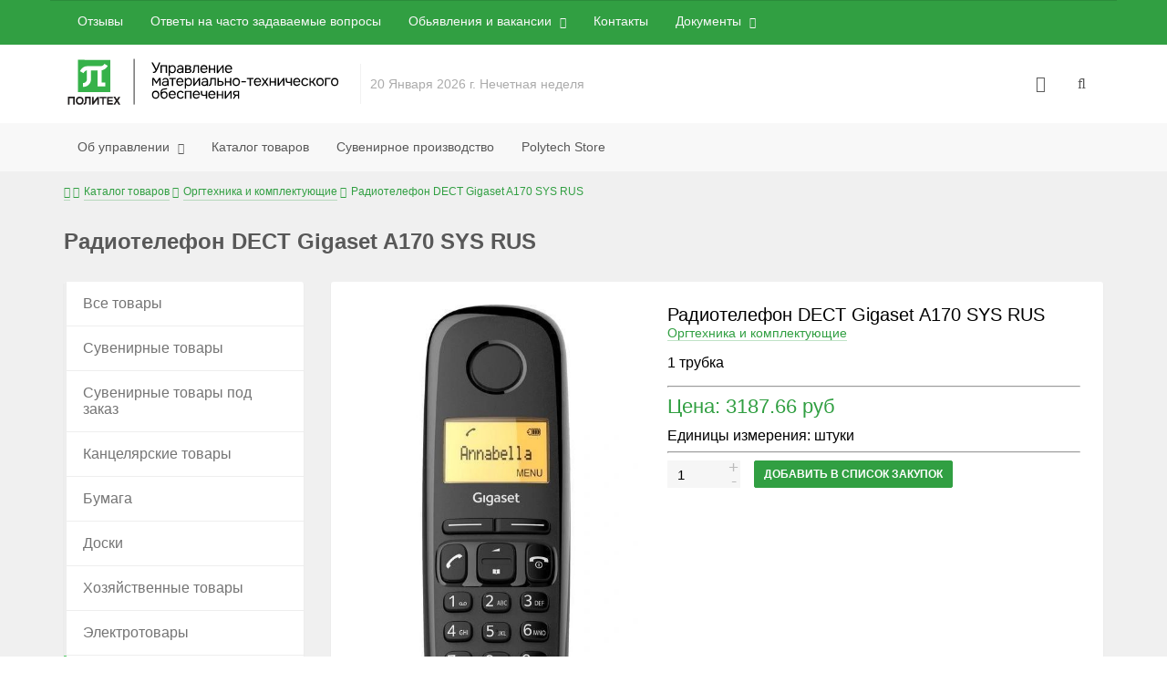

--- FILE ---
content_type: text/html; charset=UTF-8
request_url: https://umto.spbstu.ru/catalog/orgtehnika_i_komplektuushie/radiotelefon_gigaset/
body_size: 7015
content:
<!doctype html>
<html lang="ru">
<head>
	<meta charset="utf-8">
	<meta http-equiv="X-UA-Compatible" content="IE=edge">
	<meta name="viewport" content="width=device-width, initial-scale=1">
		
			<meta name="yandex-verification" content="4b1dda92cba62521">
	
		<link rel="apple-touch-icon" sizes="180x180" href="https://umto.spbstu.ru/favicon/apple-touch-icon.png">
	<link rel="icon" type="image/png" sizes="32x32" href="https://umto.spbstu.ru/favicon/favicon-32x32.png">
	<link rel="icon" type="image/png" sizes="16x16" href="https://umto.spbstu.ru/favicon/favicon-16x16.png">

	<link rel="manifest" href="https://umto.spbstu.ru/favicon/manifest.json">
	<link rel="mask-icon" href="https://umto.spbstu.ru/favicon/safari-pinned-tab.svg" color="#278F0D">
	<meta name="apple-mobile-web-app-title" content="УМТО">
	<meta name="application-name" content="УМТО">
	<link rel="shortcut icon" href="https://umto.spbstu.ru/favicon/favicon.ico">

	<meta name="msapplication-TileColor" content="#278F0D">
	<meta name="msapplication-TileImage" content="https://umto.spbstu.ru/favicon/mstile-144x144.png">
	<meta name="msapplication-config" content="https://umto.spbstu.ru/favicon/browserconfig.xml">
	<meta name="theme-color" content="#ffffff">
	<title>Радиотелефон DECT Gigaset A170 SYS RUS | Управление материально-технического обеспечения Cанкт-Петербургский политехнический университет Петра Великого</title>

	<link rel="stylesheet" href="https://umto.spbstu.ru/css/main.css?1768937856">
	<link rel="stylesheet" href="https://umto.spbstu.ru/css/colors.css?1768937856">
	<link rel="stylesheet" href="https://umto.spbstu.ru/css/bvi.min.css?1768937856">
	<link rel="stylesheet" href="https://umto.spbstu.ru/css/jquery-ui.css">

	</head>

<body>
	<div class="shell">
<header class="main-header light">
	<div class="top-nav">
		<div class="container">
			<div class="row">
				<div class="m-wrapper">
					<ul class="nav-btns-01 nav-btns">        
    <li class="frst-li">
        <a href="https://umto.spbstu.ru/reviews/"  title="Отзывы">
            Отзывы        </a>

            </li>
        
    <li class="frst-li">
        <a href="https://umto.spbstu.ru/faq1/"  title="Ответы на часто задаваемые вопросы">
            Ответы на часто задаваемые вопросы        </a>

            </li>
        
    <li class="frst-li has-child">
        <a href="https://umto.spbstu.ru/"  title="Обьявления и вакансии">
            Обьявления и вакансии        </a>

                                    <ul class="is-hidden ">
                    <li class="go-back">
                        <a href="#">Меню</a>
                    </li>

                            
    <li class="">
        <a href="https://umto.spbstu.ru/info/"  title="Объявления">
            Объявления        </a>

            </li>
        
    <li class="">
        <a href="https://umto.spbstu.ru/vacancies/"  title="Вакансии">
            Вакансии        </a>

            </li>
                </ul>
                        </li>
        
    <li class="frst-li">
        <a href="https://umto.spbstu.ru/contacts/"  title="Контакты">
            Контакты        </a>

            </li>
        
    <li class="frst-li has-child">
        <a href="https://umto.spbstu.ru/"  title="Документы">
            Документы        </a>

                                    <ul class="is-hidden ">
                    <li class="go-back">
                        <a href="#">Меню</a>
                    </li>

                            
    <li class=" has-child">
        <a href="https://umto.spbstu.ru/blanki/"  title="Бланки">
            Бланки        </a>

                                    <ul class="is-hidden ">
                    <li class="go-back">
                        <a href="#">Меню</a>
                    </li>

                            
    <li class="">
        <a href="https://umto.spbstu.ru/blanki_mto/"  title="Бланки материально-технического обеспечения">
            Бланки МТО        </a>

            </li>
        
    <li class="">
        <a href="https://umto.spbstu.ru/blanki_ums/"  title="Бланки участка мобильной связи">
            Бланки УМС        </a>

            </li>
        
    <li class="">
        <a href="https://umto.spbstu.ru/apply_power_attorney/"  title="Оформить заявку на получение доверенности">
            Оформить заявку на получение доверенности        </a>

            </li>
                </ul>
                        </li>
        
    <li class=" has-child">
        <a href="https://umto.spbstu.ru/normativnye_dokumenty/"  title="Нормативные документы">
            Нормативные документы        </a>

                                    <ul class="is-hidden ">
                    <li class="go-back">
                        <a href="#">Меню</a>
                    </li>

                            
    <li class="">
        <a href="https://umto.spbstu.ru/normativnye_dokumenty_mto/"  title="Нормативные документы материально-технического обеспечения">
            Нормативные документы МТО        </a>

            </li>
                </ul>
                        </li>
        
    <li class="">
        <a href="https://umto.spbstu.ru/internal_inward_transfer/"  title="Оформить заявку на размещение информации в раздел «Внутреннее перемещение ТМЦ»">
            Оформить заявку на размещение информации в раздел «Внутреннее перемещение ТМЦ»        </a>

            </li>
                </ul>
                        </li>
</ul>
					<div class="search-input-group" style="display: none">
						<form action="https://umto.spbstu.ru/search/" method="GET" autocomplete="off">
							<div class="input-group-long">
								<span class="input-group-long-btn">
									<button class="btn" type="submit" id="search_button">Найти</button>
								</span>

								<input type="text" name="search" id="search_input" placeholder="Поиск по сайту">
								<label><i class="fa fa-search" title="Найти"></i></label>
							</div>
						</form>
					</div>
				</div>
			</div>
		</div>
	</div>

	<div class="middle-nav">
		<div class="container">
			<div class="row">
				<div class="m-wrapper">

											<a class="logo" href="https://umto.spbstu.ru/">
															<img src="https://umto.spbstu.ru/userfiles/images/branding/umto(1).svg" alt="" />
													</a>
					
					<div class="week">
						20 Января 2026 г. Нечетная неделя					</div>

					<div class="other-btns">
												
						<a class="blind bvi-panel-open" href="#"><i class="fa fa-eye" title="Версия для слабовидящих"></i><span>Версия для слабовидящих</span></a>
					</div>

					<div class="nav-trigger"><span></span></div>
				</div>
			</div>
		</div>
	</div>

	<div class="bottom-nav">
		<div class="container">
			<div class="row">
				<div class="m-wrapper">
					<ul class="nav-btns-02 nav-btns">        
    <li class="scnd-li has-child">
        <a href="https://umto.spbstu.ru/"  title="Об управлении">
            Об управлении        </a>

                                    <ul class="is-hidden ">
                    <li class="go-back">
                        <a href="#">Меню</a>
                    </li>

                            
    <li class="">
        <a href="https://umto.spbstu.ru/rukovodstvo/"  title="Руководство">
            Руководство        </a>

            </li>
        
    <li class="">
        <a href="https://umto.spbstu.ru/department/"  title="Подразделения">
            Подразделения        </a>

            </li>
                </ul>
                        </li>
        
    <li class="scnd-li">
        <a href="https://umto.spbstu.ru/catalog/"  title="Каталог товаров">
            Каталог товаров        </a>

            </li>
        
    <li class="scnd-li">
        <a href="https://umto.spbstu.ru/suvenirnoe_proizvodstvo/"  title="Сувенирное производство">
            Сувенирное производство        </a>

            </li>
        
    <li class="scnd-li">
        <a href="https://umto.spbstu.ru/polytech_store/"  title="Каталог товаров Polytech Store">
            Polytech Store        </a>

            </li>
</ul>				</div>
			</div>
		</div>
	</div>
</header>
<main>
    <div class="main-shell">
        <div class="container">
            <div class="row">
                <div class="m-wrapper no-pad">
                    <div class="col-lg-12">
                        <div class="breadcrumbs"><a href="https://umto.spbstu.ru/"><i class="fa fa-home"></i></a>

                                                                <a href="https://umto.spbstu.ru/catalog/">Каталог товаров</a>
                        
						
			<a href="https://umto.spbstu.ru/catalog/orgtehnika_i_komplektuushie/">Оргтехника и комплектующие</a>
	
<span>Радиотелефон DECT Gigaset A170 SYS RUS</span></div>
                        <h1>Радиотелефон DECT Gigaset A170 SYS RUS</h1>
                    </div>

                    <div class="col-md-3">
                        <div class="sidebar aff">
							<ul class="categories-list">
	                					<li class="">
				<a href="https://umto.spbstu.ru/catalog/" title="Все товары" style="padding-left: 15px">
	Все товары</a>			</li>
			                					<li class="">
				<a href="https://umto.spbstu.ru/catalog/suvenirnye_tovary/" title="Сувенирные товары" style="padding-left: 15px">
	Сувенирные товары</a>			</li>
			                					<li class="">
				<a href="https://umto.spbstu.ru/catalog/suvenirnye_tovary_pod_zakaz/" title="Сувенирные товары под заказ" style="padding-left: 15px">
	Сувенирные товары под заказ</a>			</li>
			                					<li class="">
				<a href="https://umto.spbstu.ru/catalog/kancelyarskie_tovary/" title="Канцелярские товары" style="padding-left: 15px">
	Канцелярские товары</a>			</li>
			                					<li class="">
				<a href="https://umto.spbstu.ru/catalog/bumaga/" title="Бумага" style="padding-left: 15px">
	Бумага</a>			</li>
			                					<li class="">
				<a href="https://umto.spbstu.ru/catalog/doski/" title="Доски" style="padding-left: 15px">
	Доски</a>			</li>
			                					<li class="">
				<a href="https://umto.spbstu.ru/catalog/hoztovary/" title="Хозяйственные товары" style="padding-left: 15px">
	Хозяйственные товары</a>			</li>
			                					<li class="">
				<a href="https://umto.spbstu.ru/catalog/elektrotovary/" title="Электротовары" style="padding-left: 15px">
	Электротовары</a>			</li>
			                					<li class="current">
				<a href="https://umto.spbstu.ru/catalog/orgtehnika_i_komplektuushie/" title="Оргтехника и комплектующие" style="padding-left: 15px">
	Оргтехника и комплектующие</a>			</li>
			                					<li class="">
				<a href="https://umto.spbstu.ru/catalog/bytovaya_tehnika/" title="Бытовая техника" style="padding-left: 15px">
	Бытовая техника</a>			</li>
			                					<li class="">
				<a href="https://umto.spbstu.ru/catalog/mebel/" title="Мебель" style="padding-left: 15px">
	Мебель</a>			</li>
			                					<li class="">
				<a href="https://umto.spbstu.ru/catalog/sredstva_zashity/" title="Средства защиты" style="padding-left: 15px">
	Средства защиты</a>			</li>
			                					<li class="">
				<a href="https://umto.spbstu.ru/catalog/vnutrennyaya_peredacha/" title="Внутренняя передача" style="padding-left: 15px">
	Внутренняя передача</a>			</li>
			</ul>
                        </div>
                    </div>

                    <div class="col-md-9">
                        <div class="mat-block shop-product-main">
                            <!-- Добавляем информационный блок -->
							<div class="info">
    <div class="sect">
        
        
                    
                        </div>

    </div>
                            <div class="row">
                                <div class="col-md-5 images">
                                    <a class="image" href="https://umto.spbstu.ru/userfiles/images/z---hoz-bytovye-tovary/Radiotelefon-Gigaset.jpg">
                                        <img src="https://umto.spbstu.ru/userfiles/images/z---hoz-bytovye-tovary/Radiotelefon-Gigaset.jpg" alt="" />
                                    </a>
                                </div>

                                <div class="col-md-7">
                                    <div class="product-title">Радиотелефон DECT Gigaset A170 SYS RUS</div>
                                    <div class="product-chain">	<a href="https://umto.spbstu.ru/catalog/orgtehnika_i_komplektuushie/">Оргтехника и комплектующие</a>
	</div>
                                    <div class="product-desc"><p>1 трубка</p></div>
                                    <hr>
                                    <div class="product-price">Цена: 3187.66 руб</div>
                                    <div class="product-stock">Единицы измерения: штуки</div>
                                    <hr>
                                    <div class="form-group product-cart">
                                        <div class="product-quantity">
                                            <input type="button" value="+" class="plus">
                                            <input type="number" step="1" max="5" min="1" value="1" title="Qty" class="qty" size="4">
                                            <input type="button" value="-" class="minus">
                                        </div>
                                        <button
                                            type="button"
                                            class="btn btn-success btn-sm btn-add-to-cart"
                                            data-id="369"
                                            data-title="Радиотелефон DECT Gigaset A170 SYS RUS"
                                            data-price="3187.66"
                                        >Добавить в список закупок</button>
                                    </div>
                                </div>

                            </div>
                            <div class="product-info">
                                <ul id="myTab" class="nav nav-tabs nav_tabs">

                                    <li class="active"><a href="#service-one" data-toggle="tab">Подробное описание</a></li>
                                    <li><a href="#service-two" data-toggle="tab">Фотографии</a></li>

                                </ul>
                                <div id="myTabContent" class="tab-content">
                                    <div class="tab-pane fade in active" id="service-one">

                                        <section class="product-info">
                                            <p>Телефонный справочник на 50 номеров. Громкая связь, 10 мелодий звонка, спикерфон на трубке, будильник.</p>

<p>Элемент питания: Ni-MH аккумулятор 2хААА. Время работы в режиме ожидания -&nbsp;200 ч, в режиме разговора - 18 ч. Радиус действия в закрытом помещении - 50 м, на открытом пространстве - 300 м.</p>

<p>Материал: пластик. Размеры трубки -&nbsp;48х159х30 мм, базы -&nbsp;89х43х89 мм.</p>                                        </section>

                                    </div>
                                    <div class="tab-pane fade" id="service-two">

                                        <section class="product-info">
											<div class="opp-margin images image-container masonry-container">
	</div>                                        </section>

                                    </div>
                                </div>
                                <hr>
                            </div>
                        </div>
                    </div>
                </div>
            </div>
        </div>
    </div>
</main>
<footer>
	<div class="footer-shell">
		<div class="container">
			<div class="row">
				<div class="m-wrapper no-pad">
					<div class="col-md-4 logo-sect sect">
													<div class="box">
																	<a target="_blank" href="http://www.spbstu.ru/">
										<img src="https://umto.spbstu.ru/userfiles/images/branding/poly-logo_ser_2.svg" alt="СПбПУ">
									</a>
								
															</div>
						
						<span>Управление материально-технического обеспечения СПбПУ</span>
						<div class="sitemap"><a class="policy" href="https://umto.spbstu.ru/sitemap/" title="Карта сайта">Карта сайта</a></div>
					</div>

					<div class="col-md-4 sect">
											</div>

					<div class="col-md-4 sect">
						<div class="title">Контакты</div>

						<ul class="contact-list">
							<li>
								<i class="fa fa-map-marker"></i> ул. Обручевых, д. 3							</li>

																																	<li class="phone">
										<i class="fa fa-phone"></i>
                                        <a
                                            href="tel:decodeHref"
                                            data-decode='{"decodeHref": "Kzc4MTI1NTU0Mjgx", "decodeText": "KzcgKDgxMikgNTU1LTQyLTgx"}'
                                        >decodeText</a>
									</li>
																										<li class="phone">
										<i class="fa fa-phone"></i>
                                        <a
                                            href="tel:decodeHref"
                                            data-decode='{"decodeHref": "Kzc4MTI1NTU0Mjk4", "decodeText": "KzcgKDgxMikgNTU1LTQyLTk4"}'
                                        >decodeText</a>
									</li>
															
																								<li>
										<i class="fa fa-envelope"></i>
                                        <a href="mailto:decodeDefault" data-decode="ZG10c0BzcGJzdHUucnU=">decodeDefault</a>
									</li>
																					</ul>
					</div>
				</div>
			</div>

			<div class="row">
				<div class="col-md-12">
					<div class="dev">Разработка сайта: <a href="http://www.spbstu.ru/structure/otdel_peredovykh_informatsionnykh_tekhnologiy/" target="_blank" title="Отдел передовых информационных технологий">ОПИТ СПбПУ</a></div>
				</div>
				<div class="col-md-12"><a class="policy" href="http://www.spbstu.ru/upload/personal_data_policy.pdf" target="_blank" title="Политика конфиденциальности">Политика конфиденциальности</a></div>
			</div>
		</div>
	</div>
    <div class="cd-cart-container empty">
    <span class="cd-cart-trigger">
        <ul class="count"> <!-- cart items count -->
            <li>0</li>
            <li>1</li>
        </ul> <!-- .count -->
    </span>

    <div class="cd-cart">
        <div class="wrapper">
            <div class="cart-header">
                <div class="cart-h2">Список закупок</div>
            </div>

            <div class="body">
				            </div>

            <div class="cart-footer">
                <a href="https://umto.spbstu.ru/order/" class="checkout"><em>Оформить заявку</em></a>
            </div>
        </div>
    </div> <!-- .cd-cart -->
</div> <!-- cd-cart-container -->
</footer>
<!-- -->
</div>
<nav class="nav-slide">
  <ul class="nav-btns">
  </ul>
</nav><script>
	var page_name = "catalog",
	    lang      = "ru",
		AJAX      = 'https://umto.spbstu.ru/ajax/',
		MAIN      = 'https://umto.spbstu.ru/',
		AJAX_URL  = 'https://umto.spbstu.ru/core/ajax/',
		CORE      = 'https://umto.spbstu.ru/core/';

	switch(lang) {
		case 'en':
			var MAINLN = 'https://umto.spbstu.ru/en/';
			break;

		default:
			var MAINLN = 'https://umto.spbstu.ru/';
			break;
	}

	</script>

<script src="https://umto.spbstu.ru/js/modernizr.js"></script>
<script src="https://umto.spbstu.ru/js/loft.js"></script>
<script>
  $.fn.bootstrapBtn = $.fn.button.noConflict();
</script>
<script src="https://umto.spbstu.ru/js/jquery-ui.1.11.2.min.js"></script>
<script src="https://umto.spbstu.ru/js/add.js"></script>
<script src="https://umto.spbstu.ru/js/cookie.js"></script>
<script src="https://umto.spbstu.ru/js/jquery.textmistake.min.js"></script>
<script src="https://umto.spbstu.ru/js/tablefilter/tablefilter.js"></script>
<script src="https://umto.spbstu.ru/js/tablefilter/tf-1.js"></script>

<script async
  src="https://cdnjs.cloudflare.com/ajax/libs/mathjax/2.7.1/MathJax.js?config=TeX-AMS_HTML">
</script>

<!-- BVI Scripts -->
<script src="https://umto.spbstu.ru/js/bvi/locale/ru.js"></script>
<script src='https://umto.spbstu.ru/js/bvi/responsivevoice.min.js?ver=1.5.0'></script>
<script>
	/* <![CDATA[ */
    var bvi = {
		"BviPanel": "1",
		"BviPanelBg": "white",
		"BviPanelFontSize": "18",
		"BviPanelLetterSpacing": "normal",
		"BviPanelLineHeight": "normal",
		"BviPanelImg": "1",
		"BviPanelImgXY": "1",
		"BviPanelReload": "0",
		"BviPanelNoWork": "0",
		"BviPanelText": "Версия для слабовидящих",
		"BviPanelCloseText": "Обычная версия сайта",
		"BviFixPanel": "1",
		"ver": "Button visually impaired version 1.0.3",
		"BviCloseClassAndId": "",
		"BviTextBg": "#e53935",
		"BviTextColor": "#ffffff",
		"BviSizeText": "14",
		"BviSizeIcon": "30",
		"BviPlay": "0"
	};
	/* ]]> */
</script>
<script src="https://umto.spbstu.ru/js/bvi/bvi-panel.min.js"></script>
<script src="https://umto.spbstu.ru/js/bvi/bvi.js"></script>
<script src="https://umto.spbstu.ru/js/bvi/js.cookie.min.js"></script>
<!-- end BVI Scripts -->

			<script src="https://umto.spbstu.ru/js/categories.js"></script>
	
<script>
	/*
	 |--------------------------------------------------------------------------
	 |  textmistake plugin initialization
	 |--------------------------------------------------------------------------
	 */
    $(document).textmistake({
        'l10n': {
            'title': 'Сообщить автору об опечатке:',
            'urlHint': 'Адрес страницы с ошибкой:',
            'errTextHint': 'Текст с ошибкой:',
            'yourComment': 'Ваш комментарий или корректная версия:',
            'userComment': 'Комментарий от пользователя:',
            'commentPlaceholder': 'Введите комментарий',
            'cancel': 'Отмена',
            'send': 'Отправить',
            'mailSubject': 'Ошибка в тексте на сайте',
            'mailTitle': 'Ошибка в тексте на сайте',
            'mailSended': 'Уведомление отправлено',
            'mailSendedDesc': 'Ваше уведомление успешно отправлено. Спасибо за ваш отзыв!',
            'mailNotSended': 'Ошибка при отправке',
            'mailNotSendedDesc': 'Увы, но ваше сообщение не было отправлено. Извините что так получилось.',
        },
        'mailTo': 'dmts@spbstu.ru',
        'mailFrom': 'textmistake(d0g)umto.spbstu.ru'.replace(/\(d0g\)/, '@'),
        'sendmailUrl': MAINLN + 'textmistake_ajax/'
    });
	$(document).ready(function(){
		if ($("#sliderRev").length > 0) {
			$("#sliderRev").revolution({
			  sliderType:"standard",
			  delay:9000,
			  sliderLayout:"fullwidth",
			  navigation: {
				arrows:{
					enable:true,
					style:'big',
						left:{
							h_offset:0,
						},
						right:{
							h_offset:0,
						}
					},
				bullets:{
					enable:true,
					tmp:'<span class="tp-bullet-form"></span>',
					h_align:"center",
					v_align:"bottom",
					h_offset:0,
					v_offset:10}
				},
			  gridwidth:1900,
			  gridheight:600
			});
		};

		$('.search-input-group form').on('keyup', function(e) {
			search();
		});

		$('body').on('click', function(event) {
			if (event.target.tagName != 'INPUT') {
				$('.search-res-ajax').remove();
			}
		});

		$(document).on('keyup', function(event) {
			if (event.which === 27) {
				$('.search-res-ajax').remove();
			}
		})
	});

	function search() {
		var text = $('#search_input').val();
		if (text.length < 2) {
			$('.search-res-ajax').remove();
		}
		else {
			$.ajax({
				url: MAINLN + 'ajax/',
				method: 'post',
				data: {type: 'get_search_info', text: text},
				async: false,
				dataType: 'json',
				success: function(data) {
					$('.search-res-ajax').remove();
					$('.search-input-group form').after(data['text']);
				}
			});
		}
	}
</script>


	<!-- Yandex.Metrika counter -->
	<script>
			(function (d, w, c) {
					(w[c] = w[c] || []).push(function() {
							try {
									w.yaCounter99852849 = new Ya.Metrika({
											id:99852849,
											clickmap:true,
											trackLinks:true,
											accurateTrackBounce:true,
											webvisor:true
									});
							} catch(e) { }
					});

					var n = d.getElementsByTagName("script")[0],
							s = d.createElement("script"),
							f = function () { n.parentNode.insertBefore(s, n); };
					s.async = true;
					s.src = "https://mc.yandex.ru/metrika/watch.js";

					if (w.opera == "[object Opera]") {
							d.addEventListener("DOMContentLoaded", f, false);
					} else { f(); }
			})(document, window, "yandex_metrika_callbacks");
	</script>
	<noscript><div><img src="https://mc.yandex.ru/watch/99852849" style="position:absolute; left:-9999px;" alt=""></div></noscript>

<script>
var _tmr = window._tmr || (window._tmr = []);
_tmr.push({id: "3602251", type: "pageView", start: (new Date()).getTime()});
(function (d, w, id) {
  if (d.getElementById(id)) return;
  var ts = d.createElement("script"); ts.async = true; ts.id = id;
  ts.src = "https://top-fwz1.mail.ru/js/code.js";
  var f = function () {var s = d.getElementsByTagName("script")[0]; s.parentNode.insertBefore(ts, s);};
  if (w.opera == "[object Opera]") { d.addEventListener("DOMContentLoaded", f, false); } else { f(); }
})(document, window, "tmr-code");
</script>
<noscript><div><img src="https://top-fwz1.mail.ru/counter?id=3602251;js=na" style="position:absolute;left:-9999px;" alt="Top.Mail.Ru"></div></noscript>


<script src="https://umto.spbstu.ru/js/functions.js"></script>
<script src="https://umto.spbstu.ru/js/scroll-top-button.js"></script>
<script src="https://umto.spbstu.ru/js/main.js"></script>
<script src="https://umto.spbstu.ru/js/chart.min.js"></script>
<script src="https://umto.spbstu.ru/js/chart-render.js"></script>
<script src="https://umto.spbstu.ru/js/cart.js"></script>
</body>
</html>


--- FILE ---
content_type: text/css
request_url: https://umto.spbstu.ru/css/colors.css?1768937856
body_size: 6161
content:
.main-header.light .top-nav .nav-btns-01>li.has-child>ul,.main-header.light .bottom-nav .nav-btns-02>li.has-child>ul{-webkit-box-shadow:0px 1px 1px 0px rgba(0,0,0,0.19);box-shadow:0px 1px 1px 0px rgba(0,0,0,0.19)}.main-header .nav-btns,.main-header .nav-btns ul,.pub-item .fake-table>div ul,.content .project-card .fake-table>div ul,.project-item .fake-table>div ul{padding-left:0;margin-top:0;margin-bottom:0;list-style:none}.content a:not(.btn):not(.image):not(.name):not(.title):not(.img-replace):not(.popup-video),#contacts .sect-cont a,.pub-item .fake-table>div li a,.content .project-card .fake-table>div li a,.project-item .fake-table>div li a{color:rgba(49,159,66,0.8);border-bottom:1px dotted rgba(49,159,66,0.3);padding-bottom:3px;-webkit-transition:color 0.2s ease-out,border 0.2s ease-out;-o-transition:color 0.2s ease-out,border 0.2s ease-out;transition:color 0.2s ease-out,border 0.2s ease-out}.content a:hover:not(.btn):not(.image):not(.name):not(.title):not(.img-replace):not(.popup-video),#contacts .sect-cont a:hover,.pub-item .fake-table>div li a:hover,.content .project-card .fake-table>div li a:hover,.project-item .fake-table>div li a:hover{color:#319f42;border-bottom:1px solid rgba(49,159,66,0.6)}.anons-item .title,.project-item .title,.conf-item .title,.anons-card .title,.conf-card .title,.news-item .box .desc .title,.kaf-item .box .title,.career-item .info .title,.career-sect .info .title,.search-item .title,.content .anons-item .title,.anons-item .content .title,.content .project-item .title,.project-item .content .title,.content .conf-item .title,.conf-item .content .title,.content .anons-card .title,.anons-card .content .title,.content .conf-card .title,.conf-card .content .title,.content .news-item .box .desc .title,.news-item .box .desc .content .title,.content .kaf-item .box .title,.kaf-item .box .content .title,.content .career-item .info .title,.career-item .info .content .title,.content .career-sect .info .title,.career-sect .info .content .title,.content .search-item .title,.search-item .content .title{color:#747474;-webkit-transition:color 0.2s ease-out;-o-transition:color 0.2s ease-out;transition:color 0.2s ease-out;border-bottom:none}.anons-item .title:hover,.project-item .title:hover,.conf-item .title:hover,.anons-card .title:hover,.conf-card .title:hover,.news-item .box .desc .title:hover,.kaf-item .box .title:hover,.career-item .info .title:hover,.career-sect .info .title:hover,.search-item .title:hover,.content .anons-item .title:hover,.anons-item .content .title:hover,.content .project-item .title:hover,.project-item .content .title:hover,.content .conf-item .title:hover,.conf-item .content .title:hover,.content .anons-card .title:hover,.anons-card .content .title:hover,.content .conf-card .title:hover,.conf-card .content .title:hover,.content .news-item .box .desc .title:hover,.news-item .box .desc .content .title:hover,.content .kaf-item .box .title:hover,.kaf-item .box .content .title:hover,.content .career-item .info .title:hover,.career-item .info .content .title:hover,.content .career-sect .info .title:hover,.career-sect .info .content .title:hover,.content .search-item .title:hover,.search-item .content .title:hover{color:#319f42;border-bottom:none}.opp-margin{margin-left:-15px;margin-right:-15px}.wrap{background:#f0f0f0}main{background:#f0f0f0}a.image:before{background:rgba(239,250,241,0)}a.image:hover:before{background:rgba(239,250,241,0.8)}h1{color:#585858}h1 span{color:#8d8d8d}h2,h3,h4,h5,h6{color:#4c4c4c}.content ul{list-style-color:#53ca65}.content ul li:before{color:#53ca65}.content p,.content ol,.content ul{color:#4c4c4c}.blocks.wide:nth-child(2n){background:#eee}.blocks.wide p,.blocks.wide ol,.blocks.wide ul{color:#4c4c4c}.blocks.wide:nth-child(2n-1){background:#f8f8f8}#news .info .sect .eye,#news .info .sect .data,#anons .info .sect .eye,#anons .info .sect .data{color:#8e8e8e}.data{color:#8de49b}.anons-item .desc,.project-item .desc,.conf-item .desc,.anons-card .desc,.conf-card .desc{color:#747474}.anons-item .times .start,.anons-item .times .end,.project-item .times .start,.project-item .times .end,.conf-item .times .start,.conf-item .times .end,.anons-card .times .start,.anons-card .times .end,.conf-card .times .start,.conf-card .times .end{color:#585858}.anons-item .place,.project-item .place,.conf-item .place,.anons-card .place,.conf-card .place{color:#585858}.content .anons-card,.content .project-card,.content .conf-item{background:#f8f8f8}.event-lead{border:2px solid rgba(49,159,66,0.3)}.wide-news .news-item,.apend-news-block .news-item{background:#fff}.news-item .box{background:white}.news-item .box .image .news-tag{background:#319f42;color:#fff}.cat,.tag{color:#48bf5a}.cat:hover,.tag:hover{color:#8de49b}.tag{color:#747474;border:1px #f3f3f3 solid;background-color:#f8f8f8}.tag:hover{background:#ebebeb;border:1px #e6e6e6 solid;color:#868686}.split-line{color:#9a9a9a;border-bottom:1px solid #d7d7d7}.split-line .year{background:#f0f0f0}.apend-news-block>.title{color:#747474}.owl-carousel:hover .owl-controls .owl-buttons .owl-prev,.owl-carousel:hover .owl-controls .owl-buttons .owl-next{color:rgba(116,116,116,0.5)}.news-images .owl-carousel:hover .owl-controls .owl-buttons .owl-prev,.news-images .owl-carousel:hover .owl-controls .owl-buttons .owl-next{color:rgba(248,248,248,0.6)}.owl-carousel:hover .owl-controls .owl-buttons .owl-prev:hover,.owl-carousel:hover .owl-controls .owl-buttons .owl-next:hover{color:#747474}.news-images .owl-carousel:hover .owl-controls .owl-buttons .owl-prev:hover,.news-images .owl-carousel:hover .owl-controls .owl-buttons .owl-next:hover{color:#f8f8f8}.owl-carousel:hover .owl-controls .owl-pagination .owl-page span{background:#e6e6e6;border:1px solid #dadada}.owl-carousel:hover .owl-controls .owl-pagination .owl-page.active span,.owl-carousel:hover .owl-controls .owl-pagination .owl-page:hover span{background:#53ca65;border-color:#53ca65}.owl-carousel .owl-controls .owl-prev,.owl-carousel .owl-controls .owl-next{color:rgba(116,116,116,0)}.owl-carousel .owl-pagination .owl-page.active span,.owl-carousel .owl-pagination .owl-page:hover span{background:#53ca65;border-color:#53ca65}@media (min-width: 992px){.owl-carousel .owl-pagination .owl-page.active span,.owl-carousel .owl-pagination .owl-page:hover span{background:rgba(83,202,101,0);border-color:rgba(83,202,101,0)}}.owl-carousel .owl-pagination .owl-page span{background:#e6e6e6;border:1px solid #dadada}@media (min-width: 992px){.owl-carousel .owl-pagination .owl-page span{background:rgba(230,230,230,0);border:1px solid rgba(218,218,218,0)}}.news-images .image-item .desc{color:#999}.mat-block,.partners-filter-bar,.test-item{background:white}@media (min-width: 768px){.kaf-container .kaf-item{border-bottom:1px solid #ebebeb}}.kaf-item .box{background:#fff}.album,.video{background:#fff}.album .frame:after,.video .frame:after{color:#fafafa}.album .title,.video .title{color:#838383}.letter_form input,.letter_form textarea{background:#f0f0f0}.letter_form input:focus,.has-error .letter_form input:focus,.letter_form textarea:focus,.has-error .letter_form textarea:focus{outline:2px solid #319f42}#contacts .sect-cont ul{color:#595959}.slider-box .row>div{background:#e9e9e9}.content-search:before{color:#d2d2d2}.content-search.focused:before{color:#53ca65}.content-search input{border:2px solid #e6e6e6;color:#747474}.content-search input:focus{outline:none;border-color:#53ca65}.ppl-card,.ppl-sect{background:#ffffff}.mat-block .ppl-card,.partners-filter-bar .ppl-card,.test-item .ppl-card,.mat-block .ppl-sect,.partners-filter-bar .ppl-sect,.test-item .ppl-sect{background:#f8f8f8;-webkit-box-shadow:none;box-shadow:none}.ppl-card>.title,.ppl-sect>.title{color:#747474}.ppl-card .box .name,.ppl-sect .box .name{color:#747474}.ppl-card .box .name:hover,.ppl-sect .box .name:hover{color:#53ca65}.ppl-card .box .info:last-child .mail:before,.ppl-card .box .info:last-child .phone:before,.ppl-card .box .info:last-child .adress:before,.ppl-card .box .info:last-child .fax:before,.ppl-card .box .info:last-child .class:before,.ppl-card .box .info:last-child .site:before,.ppl-card .box .info:last-child .scedule:before,.ppl-sect .box .info:last-child .mail:before,.ppl-sect .box .info:last-child .phone:before,.ppl-sect .box .info:last-child .adress:before,.ppl-sect .box .info:last-child .fax:before,.ppl-sect .box .info:last-child .class:before,.ppl-sect .box .info:last-child .site:before,.ppl-sect .box .info:last-child .scedule:before{color:#a7a7a7}.ppl-sect .ppl-container{background:#f8f8f8}.apend-btn-group{border:2px solid #d2d2d2}.career-item,.career-sect{color:#747474}.career-item .info .item-data,.career-sect .info .item-data{color:#c1c1c1}.career-item .box-table,.career-sect .box-table{background:#f8f8f8}.video-overlay{background:transparent}.video-overlay.is-visible{background:rgba(0,0,0,0.6)}.video-overlay .video-sample{background:white}.video-overlay .video-sample a{color:rgba(255,255,255,0.85)}.video-overlay .video-sample a:hover{color:#fff}#cant-find .num-404{color:#c5c5c5}#cant-find .desc p:first-child{color:#747474}#cant-find .desc p:not(:first-child){color:#414141}.search-item .way span:first-child,.search-item .way a:after{color:#747474}.search-item .way span,.search-item .way a{color:#319f42}.search-item .date{color:#c5c5c5}.doc-item .title{color:#747474}.author{color:#585858}#calendar,#sc-calendar{background:#f8f8f8}#calendar .clndr .controls,#sc-calendar .clndr .controls{color:#565656}#calendar .clndr .controls .clndr-previous-button:hover,#calendar .clndr .controls .clndr-next-button:hover,#sc-calendar .clndr .controls .clndr-previous-button:hover,#sc-calendar .clndr .controls .clndr-next-button:hover{color:#53ca65}#calendar .clndr .days-container .days .day,#calendar .clndr .days-container .days .empty,#sc-calendar .clndr .days-container .days .day,#sc-calendar .clndr .days-container .days .empty{color:#242424;border:2px solid #f8f8f8}#calendar .clndr .days-container .days .day.event,#calendar .clndr .days-container .days .empty.event,#sc-calendar .clndr .days-container .days .day.event,#sc-calendar .clndr .days-container .days .empty.event{border:2px solid #53ca65}#calendar .clndr .days-container .days .day.event:hover,#calendar .clndr .days-container .days .day.event.active,#calendar .clndr .days-container .days .empty.event:hover,#calendar .clndr .days-container .days .empty.event.active,#sc-calendar .clndr .days-container .days .day.event:hover,#sc-calendar .clndr .days-container .days .day.event.active,#sc-calendar .clndr .days-container .days .empty.event:hover,#sc-calendar .clndr .days-container .days .empty.event.active{background-color:#53ca65;color:white}#calendar .clndr .days-container .days .day.adjacent-month,#calendar .clndr .days-container .days .empty.adjacent-month,#sc-calendar .clndr .days-container .days .day.adjacent-month,#sc-calendar .clndr .days-container .days .empty.adjacent-month{color:rgba(0,0,0,0.3)}#calendar .event-block,#sc-calendar .event-block{background:#f8f8f8}#calendar .event-block .event-header .x-button,#sc-calendar .event-block .event-header .x-button{color:#747474}#calendar .event-block .event-header .x-button:hover,#sc-calendar .event-block .event-header .x-button:hover{color:#5b5b5b}#calendar .event-block .event-header .event-listing-title,#sc-calendar .event-block .event-header .event-listing-title{background-color:#ebebeb;color:#747474}#calendar .event-block .event-listing .event-item-name,#sc-calendar .event-block .event-listing .event-item-name{border-bottom:1px solid #dfdfdf}#calendar .event-block .event-listing .event-item-name a,#sc-calendar .event-block .event-listing .event-item-name a{color:#747474}#calendar .event-block .event-listing .event-item-name:hover a,#sc-calendar .event-block .event-listing .event-item-name:hover a{background:#fff;color:#48bf5a}.btn{background:#319f42;border:1px solid #319f42;color:white}.btn:hover{background:#2c903b;border:1px solid #2c903b}.pagination,.content .pagination{background:#fff}.pagination a,.content .pagination a{color:#747474}.pagination a:hover,.content .pagination a:hover{color:#53ca65}.pagination a.current,.content .pagination a.current{color:#319f42}.breadcrumbs span,.breadcrumbs a,.way span,.way a{color:#319f42}.breadcrumbs a,.way a{border-bottom:1px solid rgba(49,159,66,0.3)}.breadcrumbs a:hover,.way a:hover{border-bottom:1px solid #53ca65;color:#53ca65}.breadcrumbs{background:transparent}.message{color:#595959;background:#f5f5f5}.accordion>li{background:#f8f8f8;border-bottom:1px solid #eee}.accordion>li>.title{background:#f8f8f8}.accordion>li>.title:before,.accordion>li>.title:after{background:#585858}.accordion>li.opened{background:#f0f0f0}.accordion>li.opened>.title{background:#ebebeb}.subjects .term .title{color:#8d8d8d}.subjects .term .desc{border-left:2px solid #8d8d8d}.subjects .term .desc:before{border:2px solid #8d8d8d;background:#fff}.subjects .term:last-child .desc:after{background:#8d8d8d}blockquote{border-left:3px solid rgba(49,159,66,0.2)}blockquote p,.content blockquote p{color:#666}blockquote small{color:#999}footer{background:#404040;color:#a3a3a3}footer .logo-sect span{color:#c7c7c7}footer .socials li a{background:#2c2c2c;color:#c2c2c2}footer .socials li a:hover{background:#53ca65;color:#fff}footer .contact-list a{color:#a3a3a3}footer .contact-list a:hover{color:#c2c2c2}.main-header .top-nav .nav-btns-01 li.empty>a,.main-header .bottom-nav .nav-btns-02 li.empty>a,.main-header.light .top-nav .nav-btns-01>li.empty>a,.main-header.light .bottom-nav .nav-btns-02 li.empty>a{color:rgba(248,248,248,0.4);cursor:default}.main-header .middle-nav{background:#319f42}.main-header .middle-nav a{color:#f8f8f8}.main-header .middle-nav .search-input-group{background:#319f42}.main-header .middle-nav .search-input-group label{color:#f8f8f8;background:#319f42}.main-header .middle-nav .search-input-group label:hover{background:#23a537}.main-header .middle-nav .search-input-group input{background:#23a537}.main-header .middle-nav .search-input-group .input-group-btn .btn{background:transparent;border:1px solid #48bf5a;color:#f8f8f8}.main-header .middle-nav .other-btns .lang:after{color:#585858}.main-header .middle-nav .other-btns .blind:hover{background:#23a537}.main-header .middle-nav .week{color:rgba(248,248,248,0.5);border-left:1px solid rgba(248,248,248,0.5)}.main-header .middle-nav .names .dep_current{color:#319f42}.main-header .middle-nav .names .dep_parent{color:#a8a8a8}.main-header .middle-nav .names .dep_parent:hover{color:rgba(49,159,66,0.6)}.main-header .top-nav{background:#319f42}@media (min-width: 1170px){.main-header .top-nav .m-wrapper{border-top:1px solid #23a537}}.main-header .top-nav,.main-header .top-nav a{color:#f8f8f8}.main-header .top-nav .nav-btns-01>li:not(.empty)>a:hover{background:#48bf5a}.main-header .top-nav .nav-btns-01>li.has-child:not(.empty).selected>a,.main-header .top-nav .nav-btns-01>li.has-child:not(.empty):hover>a{background:#48bf5a}.main-header .top-nav .nav-btns-01>li.has-child>ul{background:#48bf5a}.main-header .top-nav .nav-btns-01>li.has-child>ul>li:not(.empty)>a:hover{background:#56ca67}.main-header .bottom-nav{background:#48bf5a}.main-header .bottom-nav .nav-btns-02,.main-header .bottom-nav .nav-btns-02 a{color:#f8f8f8}.main-header .bottom-nav .nav-btns-02>li:not(.empty):hover>a,.main-header .bottom-nav .nav-btns-02>li:not(.empty).selected>a{background:#68c376}.main-header .bottom-nav .nav-btns-02>li.has-child>ul{background:#68c376}.main-header .bottom-nav .nav-btns-02>li.has-child>ul>li:not(.empty)>a:hover{background:#7dc788}.main-header .nav-btns{font-size:14px}.main-header .nav-btns::after{clear:both;content:"";display:table}.main-header .nav-btns>li{position:relative;float:left}.main-header .nav-btns>li:not(.empty):after{height:3px;display:block;content:"";-webkit-transform:scaleX(0);-ms-transform:scaleX(0);transform:scaleX(0);-webkit-transition:all 0.2s ease-in;-o-transition:all 0.2s ease-in;transition:all 0.2s ease-in}.main-header .nav-btns>li:hover:after,.main-header .nav-btns>li.selected:after{-webkit-transform:scaleX(1);-ms-transform:scaleX(1);transform:scaleX(1)}.main-header .nav-btns>li.mega-menu .mega-block{background:#ebebeb}.main-header .nav-btns>li.mega-menu .mega-block>ul>li:not(.empty) a:hover{background:#dfdfdf}.main-header .nav-btns>li>a{display:block;padding:10px}.main-header .nav-btns>li.has-child>ul{visibility:hidden;opacity:0;position:absolute;left:0;z-index:21;padding:5px 0;-webkit-transform:translateY(15px);-ms-transform:translateY(15px);transform:translateY(15px);-webkit-transition:-webkit-transform .2s,visibility 0.2s,opacity 0.2s;-webkit-transition:visibility 0.2s,opacity 0.2s,-webkit-transform .2s;transition:visibility 0.2s,opacity 0.2s,-webkit-transform .2s;-o-transition:transform .2s,visibility 0.2s,opacity 0.2s;transition:transform .2s,visibility 0.2s,opacity 0.2s;transition:transform .2s,visibility 0.2s,opacity 0.2s,-webkit-transform .2s}.main-header .nav-btns>li.has-child>ul>li{min-width:150px}.main-header .nav-btns>li.has-child>ul>li>a{display:block;padding:10px}.main-header .nav-btns>li.has-child>ul>li.has-child.selected>a{background:#e8e8e8;color:#319f42}.main-header .nav-btns>li.has-child>ul>li.has-child>ul{background:#f5f5f5}.main-header .nav-btns>li.has-child>ul>li.has-child>ul>li>a{background:#f5f5f5;color:#585858}.main-header .nav-btns>li.has-child>ul>li.has-child>ul>li>a:hover{color:#319f42;background:#e8e8e8}.main-header .nav-btns>li.has-child>ul>li.has-child>ul>li.empty>a{color:#dfdfdf}.main-header .nav-btns>li.has-child>ul>li.has-child>ul>li.empty>a:hover{color:#dfdfdf;background:#f5f5f5}.main-header .nav-btns>li.has-child>ul.is-visible{visibility:visible;-webkit-transform:translateY(0);-ms-transform:translateY(0);transform:translateY(0);opacity:1}.main-header .nav-btns>li.has-child>a:after{content:"\f0d7";font-family:"FontAwesome";padding-left:5px;font-size:12px}.main-header.light .middle-nav{background:#fff}.main-header.light .middle-nav a{color:#585858}.main-header.light .middle-nav .search-input-group{background:#fff}.main-header.light .middle-nav .search-input-group label{color:#585858;background:#fff}.main-header.light .middle-nav .search-input-group label:hover{background:#f7f7f7;color:#53ca65}.main-header.light .middle-nav .search-input-group input{background:#f2f2f2}.main-header.light .middle-nav .search-input-group .input-group-btn .btn{background:transparent;border:1px solid #f2f2f2;color:#585858}.main-header.light .middle-nav .other-btns .blind:hover{background:#f7f7f7;color:#53ca65}.main-header.light .middle-nav .week{color:rgba(88,88,88,0.5);border-left:1px solid #f2f2f2}.main-header.light .top-nav{background:#319f42}@media (min-width: 1170px){.main-header.light .top-nav .m-wrapper{border-top:1px solid #2b8c3a}}.main-header.light .top-nav,.main-header.light .top-nav a{color:#f8f8f8}.main-header.light .top-nav .nav-btns-01>li:not(.empty)>a:hover{background:#2b8c3a}.main-header.light .top-nav .nav-btns-01>li.empty>a{color:rgba(248,248,248,0.3)}.main-header.light .top-nav .nav-btns-01>li.has-child:not(.empty).selected>a,.main-header.light .top-nav .nav-btns-01>li.has-child:not(.empty):hover>a{background:#2b8c3a}.main-header.light .top-nav .nav-btns-01>li.has-child>ul{background:#f8f8f8;color:#585858}.main-header.light .top-nav .nav-btns-01>li.has-child>ul>li.empty>a{color:rgba(88,88,88,0.3)}.main-header.light .top-nav .nav-btns-01>li.has-child>ul>li:not(.empty)>a{color:#585858}.main-header.light .top-nav .nav-btns-01>li.has-child>ul>li:not(.empty)>a:hover{background:#ebebeb;color:#319f42}.main-header.light .bottom-nav{background:#f8f8f8}.main-header.light .bottom-nav .nav-btns-02,.main-header.light .bottom-nav .nav-btns-02 a{color:#585858}.main-header.light .bottom-nav .nav-btns-02>li:not(.empty):hover>a,.main-header.light .bottom-nav .nav-btns-02>li:not(.empty).selected>a{background:#f3f3f3}.main-header.light .bottom-nav .nav-btns-02 li.empty>a{color:#d8d8d8}.main-header.light .bottom-nav .nav-btns-02>li.has-child>ul{background:#f3f3f3}.main-header.light .bottom-nav .nav-btns-02>li.has-child>ul>li:not(.empty)>a:hover{background:#eee;color:#319f42}.main-header.light .nav-btns>li:not(.empty):after{background:#319f42}.nav-slide{background:white}.nav-slide .search-input-group .input-group-long input{border-bottom:2px solid #dfdfdf;-webkit-transition:border 0.15s ease-in;-o-transition:border 0.15s ease-in;transition:border 0.15s ease-in}.nav-slide .search-input-group .input-group-long input:focus{border-bottom:2px solid #319f42}.nav-slide .search-input-group .input-group label,.nav-slide .search-input-group .input-group input{color:#585858}.nav-slide .search-input-group .input-group input{border-bottom:2px solid #319f42}.nav-slide .search-input-group .input-group input::-webkit-input-placeholder{color:rgba(88,88,88,0.5)}.nav-slide .search-input-group .input-group input::-moz-placeholder{color:rgba(88,88,88,0.5)}.nav-slide .search-input-group .input-group input:-moz-placeholder{color:rgba(88,88,88,0.5)}.nav-slide .search-input-group .input-group input:-ms-input-placeholder{color:rgba(88,88,88,0.5)}.nav-slide .nav-btns a{background:white;color:#585858}.nav-slide .nav-btns li.empty>a{color:rgba(88,88,88,0.3)}.nav-slide .other-btns a{color:#585858}.nav-slide .other-btns .blind{border-bottom:1px solid #e6e6e6}.nav-slide .other-btns .lang{color:#585858}.nav-slide .other-btns .lang>a.selected{background:#ece9e9}.nav-slide .other-btns .lang>ul a{background:#f3f2f2}.body .main-content{background:#ffffff}.nav-trigger,.nav-trigger:hover,.nav-trigger:active,.nav-trigger:focus{color:transparent}.nav-trigger span,.nav-trigger span:before,.nav-trigger span:after{background:rgba(49,159,66,0.5)}.nav-trigger.nav-is-visible span{background:rgba(49,159,66,0)}.nav-trigger.nav-is-visible span:before{background:#319f42}.nav-trigger.nav-is-visible span:after{background:#319f42}.overlay{background:transparent}.overlay.is-visible{background:rgba(0,0,0,0.4)}.dropdown>ul{background:#23a537}.middle-nav .lang.dropdown>a{color:#585858}.middle-nav .lang.dropdown>a:hover{background:#f5f5f5}.middle-nav .lang.dropdown>a.selected{background:#f0f0f0}.middle-nav .lang.dropdown>ul{background:#f5f5f5}.middle-nav .lang.dropdown>ul>li>a:hover{background:#f0f0f0}.poly_logo{color:#464646}.poly_logo:hover{color:#464646}.big_name div.poly_main_name{color:#464646}.big_name div.spb{color:#6B6B6B}.big_name div.peter-name{color:#6B6B6B}.side-cat,.side-tags{color:#8e8e8e}.side-cat .title,.side-tags .title{color:#319f42}.side-cat a,.side-tags a{color:#8e8e8e}.cat-tag-filter a{color:#8e8e8e}.side-tags .item,.cat-tag-filter .tags .item{border:1px #f3f3f3 solid;background-color:#f8f8f8}.side-tags .item:hover,.cat-tag-filter .tags .item:hover{background:#ebebeb;border:1px #e6e6e6 solid;color:#868686}.side-tags .item.tag.current,.cat-tag-filter .tags .item.tag.current{color:white;background:#319f42;border:1px solid #319f42}.side-tags .item.tag.current:hover,.cat-tag-filter .tags .item.tag.current:hover{background:#53ca65;border:1px solid #53ca65}.side-nav{background:white}.side-nav>li{border-bottom:1px #eee solid;border-left:3px #eee solid}.side-nav>li:last-child{border-top:none}.side-nav>li>ul>li>a{color:#747474}.side-nav>li>ul>li>a span{color:#a6a6a6}.side-nav>li>ul>li>a:hover{background:#f7f7f7}.side-nav>li>ul>li.current>a{background:#f0f0f0}.side-nav>li>a,.side-nav>li>.box>a{color:#747474;border-left:3px solid transparent}.side-nav>li>a:hover,.side-nav>li>.box>a:hover{background:#f8f8f8}.side-nav>li:not(.empty):not(.current)>a:hover,.side-nav>li:not(.empty):not(.current)>.box>a:hover{background:#fafafa}.side-nav>li.empty>a,.side-nav>li.empty>.box>a{color:rgba(116,116,116,0.3)}.side-nav>li.opened{background:#fafafa}.side-nav>li.opened>.box>a,.side-nav>li.opened>.box>.ar-btn{background:#f5f5f5}.side-nav>li.cur-op,.side-nav>li.current{border-left:3px solid #53ca65}.side-nav>li.has-child .box .ar-btn:hover{background:#f8f8f8}.side-nav>li.has-child .box .ar-btn:before,.side-nav>li.has-child .box .ar-btn:after{background:#747474}#sliderRev .tp-bullet{background:transparent}#sliderRev .tp-bullet .tp-bullet-form{background:#f8f8f8}#sliderRev .tp-bullet:hover{background:transparent}#sliderRev .tp-bullet:hover .tp-bullet-form{background:#53ca65}#sliderRev .tp-bullet.selected .tp-bullet-form{background:#53ca65}#sliderRev .tparrows.big{background:transparent}#sliderRev .tparrows.big:before{color:#fff}#sliderRev .tparrows.big:hover:before{color:rgba(255,255,255,0.5)}#sliderRev .tp-bannertimer{background:rgba(255,255,255,0.1)}.content table:not(.dir-card-table) th{background:#585858;color:#f8f8f8}.content table:not(.dir-card-table) tr.even{background:#f8f8f8}.content table:not(.dir-card-table) tr.odd{background:#ebebeb}.content table:not(.dir-card-table) tr.fltrow{background:#4b4b4b}.content table:not(.dir-card-table).stripped:not(.tablefilter) tr:nth-child(even){background:#f8f8f8}.content table:not(.dir-card-table).stripped:not(.tablefilter) tr:nth-child(odd){background:#ebebeb}th span{background:#747474}th.fc-day-header span{background:none}.fc-button{outline:none}.tablesaw-advance .tablesaw-nav-btn.btn-micro:before,.tablesaw-advance .tablesaw-nav-btn.btn-micro:after{background:#fff}.table-block tr.fltrow .chosen-container .chosen-drop{background:#444}.table-block tr.fltrow .chosen-container .chosen-drop ul li{color:#dfdfdf}.table-block tr.fltrow .chosen-container .chosen-drop ul li.highlighted{background:#319f42;color:white}.table-block tr.fltrow .chosen-single,.table-block tr.fltrow input,.table-block tr.fltrow select{background:#444;color:#e6e6e6;border:1px solid #393939}.tablesaw-cell-label{color:#888}@media only all{.tablesaw-swipe .tablesaw-cell-persist{border-right:1px solid #e4e1de}}.tablesaw-stack tbody tr{border-bottom:1px solid #dfdfdf}.tablesaw-columntoggle-btnwrap .tablesaw-columntoggle-popup{background:#f8f8f8}.tablesaw-advance-dots li i{background:#555}.chosen-container .chosen-drop{background:#fff}.chosen-container .chosen-search input[type="text"]{border:1px solid #aaa}.chosen-container .search-choice .group-name,.chosen-container .chosen-single .group-name{color:#999999}.chosen-container-single .chosen-single{border:1px solid #aaa;background-color:#fff;color:#444}.chosen-container-single .chosen-default{color:#999}.chosen-container .chosen-results{color:#444}.chosen-container .chosen-results li.disabled-result{color:#ccc}.chosen-container .chosen-results li.highlighted{background-color:#3875d7;color:#fff}.chosen-container .chosen-results li.no-results{color:#777;background:#f4f4f4}.chosen-container-multi .chosen-choices{border:1px solid #aaa;background-color:#fff}.chosen-container-multi .chosen-choices li.search-field input[type="text"]{border:0 !important;background:transparent !important;color:#999}.chosen-container-multi .chosen-choices li.search-choice{border:1px solid #aaa;background-color:#eeeeee;color:#333}.chosen-container-multi .chosen-choices li.search-choice-disabled{color:#666}.chosen-container-multi .chosen-choices li.search-choice-focus{background:#d4d4d4}.chosen-container-multi .chosen-drop .result-selected{color:#ccc}.chosen-container-active .chosen-single{border:1px solid #5897fb}.chosen-container-active.chosen-with-drop .chosen-single{border:1px solid #aaa}.chosen-container-active.chosen-with-drop .chosen-single div{border-left:none;background:transparent}.chosen-container-active .chosen-choices{border:1px solid #5897fb}.chosen-container-active .chosen-choices li.search-field input[type="text"]{color:#222 !important}.share-page>.share-heading{color:#8a8a8a}.share-social{border-top:2px solid #ddd}.share-social a:hover{color:white}.share-social .vk{color:#2B587A;-webkit-box-shadow:inset 0 -2px 0 #2B587A;box-shadow:inset 0 -2px 0 #2B587A}.share-social .vk:before{background:#2B587A}.share-social .facebook{color:#3b599a;-webkit-box-shadow:inset 0 -2px 0 #3b599a;box-shadow:inset 0 -2px 0 #3b599a}.share-social .facebook:before{background:#3b599a}.share-social .twitter{color:#50abf1;-webkit-box-shadow:inset 0 -2px 0 #50abf1;box-shadow:inset 0 -2px 0 #50abf1}.share-social .twitter:before{background:#50abf1}.share-social .google{color:#df4a32;-webkit-box-shadow:inset 0 -2px 0 #df4a32;box-shadow:inset 0 -2px 0 #df4a32}.share-social .google:before{background:#df4a32}.share-social .linkedin{color:#2674b2;-webkit-box-shadow:inset 0 -2px 0 #2674b2;box-shadow:inset 0 -2px 0 #2674b2}.share-social .linkedin:before{background:#2674b2}.tabs .tabs-btns{background:#f8f8f8;border-bottom:#f8f8f8 2px solid}.tabs .tabs-btns ul li{color:rgba(0,0,0,0.5)}.tabs .tabs-btns ul li.current{color:#000}.tabs>.desc{background:#fdfdfd}.tabs.ppl-tabs .tabs-btns{background:#fff}.tabs.ppl-tabs .tabs-btns ul li.current{border-bottom:3px solid #53ca65}.tabs.ppl-tabs>.desc{background:#ffffff}.tabs.ppl-tabs>.desc .pub-item{border-right:1px solid #ebebeb;border-top:1px solid #ebebeb;border-bottom:1px solid #ebebeb}.jspVerticalBar{background:red}.jspHorizontalBar{background:red}.jspTrack{background:white}.jspDrag{background:#e6e6e6}.jspArrow{background:#50506d}.jspArrow.jspDisabled{background:#80808d}.jspCorner{background:#eeeef4}.simple-item .simple{background:#fff}.simple-item .simple .title{color:#747474}.simple-item .simple .title:hover{color:#53ca65}.pub-item{border-bottom:1px solid #f0f0f0;border-left:3px solid #f8f8f8}.pub-item.all-is-visible{border-left:3px solid #319f42}.pub-item>.title{color:#252525}.pub-item .fake-table>div>div,.content .project-card .fake-table>div>div,.project-item .fake-table>div>div{color:#3f3f3f}.pub-item .fake-table>.date,.pub-item .fake-table>.theme,.pub-item .fake-table>.description,.content .project-card .fake-table>.date,.content .project-card .fake-table>.theme,.content .project-card .fake-table>.description,.project-item .fake-table>.date,.project-item .fake-table>.theme,.project-item .fake-table>.description{color:#181818}.filter{background:#fff}.filter .form-group label{color:#5b5b5b}.filter .form-group select{background:#fff;border:solid 2px #e4e4e4;color:#8b8b8b}.filter .form-group select:hover,.filter .form-group select:focus{border:solid 2px #53ca65;color:#585858}.filter .form-group select:focus{outline:#53ca65 solid 2px}.emp-item .shell .box{background:#fff}@media (min-width: 992px){.emp-item .shell .box{background:rgba(255,255,255,0)}.emp-item .shell .box:hover{background:rgba(255,255,255,0.9)}}.emp-item .shell .box .name{color:#747474}.emp-item .shell .box .name:hover{color:#319f42}.emp-item .shell .box .title{color:#747474}.pop-up-overlay{background:transparent}.pop-up-overlay.is-visible{background:rgba(0,0,0,0.7)}.pop-up-overlay .pop-up .mat-block .close-btn,.pop-up-overlay .pop-up .partners-filter-bar .close-btn,.pop-up-overlay .pop-up .test-item .close-btn{color:#747474}.pop-up-overlay .pop-up .mat-block .close-btn:hover,.pop-up-overlay .pop-up .partners-filter-bar .close-btn:hover,.pop-up-overlay .pop-up .test-item .close-btn:hover{color:#414141}.edu-dirs .section .wide-block:nth-child(2n){background:#fafafa}.edu-dir-item{background:white;border-bottom:2px solid #eee}.edu-dir-item .box .title{color:#747474}.edu-dir-item .box .type{color:#ccc;background:#f6f6f6}.edu-dir-item .box .code .code-title,.edu-dir-item .box .code .code-desc{color:#747474}.edu-dir-item .box .desc{color:#848484}.edu-dir-item:hover{border-bottom:2px solid #53ca65}.edu-dir-item:hover .box .title{color:#53ca65}.edu-dir-item:hover .box .type{color:#b3b3b3;background:#f3f3f3}.edu-dir-item:hover .box .desc{color:#515151}.dir-card{background:#f7f7f7}.dir-card table{color:#4c4c4c}.line-block{border-top:3px solid #319f42}.content .a-list-block ul li a{color:#747474;border-bottom:1px solid #f8f8f8 !important}.partners-filter-bar{border-bottom:2px solid #319f42}.partners-filter-bar .partners-tabs .tab{border:1px solid #f8f8f8;color:#747474}.partners-filter-bar .partners-tabs .tab:hover{background:#f8f8f8}.partners-filter-bar .partners-tabs .tab.current{background:#319f42;border:1px solid #319f42;color:white}.test-item .title{color:#747474}.test-item .direct{color:#747474}.test-item .code .code-title,.test-item .code .code-desc{color:#747474}.test-item .type{color:#ccc;background:#f6f6f6}.rw-photo{border:#f8f8f8 3px solid}.rw-block:hover .rw-photo{border:#319f42 3px solid}.rw-block .rw-content{color:#747474}#content .rw-block .rw-content p{color:#FFFFFF}.review-sm h3{color:#fff}.big-rw{color:#585858;border-bottom:1px solid #eaeaea}.big-rw .rw-photo{border:#E3E3E3 3px solid}.dev a{color:#eaeaea}.content table.line-table:not(.dir-card-table) th{border:1px solid #3f3f3f;background:#585858;color:white}.content table.line-table:not(.dir-card-table) th p{color:white}.content table.line-table:not(.dir-card-table) td{border:1px solid #dfdfdf}.content table.stripes-table:not(.dir-card-table) tr:nth-child(odd) td{background:#f8f8f8}.cat-tag-filter{border-bottom:2px solid #319f42}.cat-tag-filter .title{color:#747474}.cat-tag-filter .cats .item{color:#319f42}.cat-tag-filter .cats .item:hover{color:#53ca65}.gray-block{background:#f8f8f8}.search-res-ajax .needle{color:#319f42}.search-res-row{border-bottom:1px solid #ebebeb}.actions-btn.print,.actions-btn.edit{background:#f0f0f0;border:1px solid #ebebeb;color:#747474}.actions-btn.print:hover,.actions-btn.edit:hover{color:#747474;background:#e6e6e6;border:1px solid #e1e1e1}.main-header .middle-nav .logo{height:37px}@media (min-width: 1170px){.main-header .middle-nav .logo{height:55px}}.steps .step-item{border-left:2px solid #dfdfdf}.steps .step-item .text-frame{border:1px solid #dfdfdf}.steps .step-item .text-frame .circle{background:#319f42;color:white}.steps .step-item .text-frame .title{font-weight:700;color:#747474}.steps .step-item .text-frame:before{border-top:12px solid transparent;border-left:0 solid #747474;border-right:12px solid #747474;border-bottom:12px solid transparent}.steps .step-item .text-frame:after{border-top:14px solid transparent;border-left:0 solid white;border-right:14px solid white;border-bottom:14px solid transparent}.steps .step-item:last-child{border-left:2px solid transparent}


--- FILE ---
content_type: application/javascript
request_url: https://umto.spbstu.ru/js/bvi/locale/ru.js
body_size: 886
content:
var bviLocale = {
    "panel": {
        "text": "Версия для слабовидящих",
        "close_text": "Обычная версия сайта"
    },
    "voice": {
        "type": "Russian Female",
        "synthesisOn": "Синтез речи включен",
        "synthesisOff": "Синтез речи выключен",
        "imagesOn": "Изображения включены",
        "imagesOff": "Изображения выключены",
        "reset": "Настройки по умолчанию сброшены"
    },
    "fontSize": {
      "title": "Размер шрифта",
      "pixels": "пикселей"
    },
    "colors": {
      "title": "Цвета сайта",
      "symbol": "Ц",
      "ibw": "Изображения черно-белые",
      "bw": "Цвет сайта: Черным по белому",
      "wb": "Цвет сайта: Белым по черному",
      "dbc": "Цвет сайта: Темно-синим по голубому",
      "brbg": "Цвет сайта: Коричневым по бежевому",
      "gbr": "Цвет сайта: Зеленым по темно-коричневому"
    },
    "img": {
        "title": "Изображение",
        "noDesc": "нет описания к изображению"
    },
    "images": {
      "title":"Изображения",
      "bw":"Ч/Б",
      "on":"Вкл.",
      "off":"Выкл."
    },
    "additional": {
      "title": "Дополнительно",
      "speechOn": "Вклчить синтез речи",
      "speechOff": "Выключить синтез речи",
      "settings": "Настройки",
      "default": "Вернуть стандартные настройки",
      "close": "Закрыть"
    },
    "kerning": {
      "title": "Кернинг"
    },
    "fontFace": {
      "title": "Гарнитура",
      "sansSerif": "Без засечек",
      "serif": "С засечками"
    },
    "interval": {
        "title": "Интервал"
    },
    "size": {
        "normal": "стандартный",
        "average": "средний",
        "big": "большой"
    },
    "error": {
        "method": "Метод с именем",
        "doesntExist": "не существует для"
    }
}


--- FILE ---
content_type: application/javascript
request_url: https://umto.spbstu.ru/js/tablefilter/tf-1.js
body_size: 12553
content:
/** 
 *	 tablefilter v0.0.16 by Max Guglielmi
 *	 build date: 2015-12-11T07:30:32.264Z 
 *	 MIT License  
 */ 

webpackJsonp([1],{25:function(t,e,s){function i(t){return s(n(t))}function n(t){return l[t]||function(){throw new Error("Cannot find module '"+t+"'.")}()}var l={"./array":6,"./array.js":6,"./cookie":4,"./cookie.js":4,"./date":7,"./date.js":7,"./dom":2,"./dom.js":2,"./event":1,"./event.js":1,"./extensions/advancedGrid/adapterEzEditTable":26,"./extensions/advancedGrid/adapterEzEditTable.js":26,"./extensions/advancedGrid/advancedGrid":27,"./extensions/advancedGrid/advancedGrid.js":27,"./extensions/colOps/colOps":28,"./extensions/colOps/colOps.js":28,"./extensions/colsVisibility/colsVisibility":29,"./extensions/colsVisibility/colsVisibility.js":29,"./extensions/filtersVisibility/filtersVisibility":30,"./extensions/filtersVisibility/filtersVisibility.js":30,"./extensions/sort/adapterSortabletable":31,"./extensions/sort/adapterSortabletable.js":31,"./extensions/sort/sort":32,"./extensions/sort/sort.js":32,"./helpers":8,"./helpers.js":8,"./modules/alternateRows":23,"./modules/alternateRows.js":23,"./modules/checkList":17,"./modules/checkList.js":17,"./modules/clearButton":21,"./modules/clearButton.js":21,"./modules/dropdown":15,"./modules/dropdown.js":15,"./modules/feature":11,"./modules/feature.js":11,"./modules/gridLayout":10,"./modules/gridLayout.js":10,"./modules/help":22,"./modules/help.js":22,"./modules/highlightKeywords":13,"./modules/highlightKeywords.js":13,"./modules/loader":12,"./modules/loader.js":12,"./modules/noResults":24,"./modules/noResults.js":24,"./modules/paging":20,"./modules/paging.js":20,"./modules/popupFilter":14,"./modules/popupFilter.js":14,"./modules/rowsCounter":18,"./modules/rowsCounter.js":18,"./modules/statusBar":19,"./modules/statusBar.js":19,"./modules/store":9,"./modules/store.js":9,"./sort":16,"./sort.js":16,"./string":3,"./string.js":3,"./types":5,"./types.js":5};i.keys=function(){return Object.keys(l)},i.resolve=n,t.exports=i,i.id=25},26:function(t,e,s){"use strict";function i(t){return t&&t.__esModule?t:{"default":t}}function n(t,e){if(!(t instanceof e))throw new TypeError("Cannot call a class as a function")}Object.defineProperty(e,"__esModule",{value:!0});var l=function(){function t(t,e){for(var s=0;s<e.length;s++){var i=e[s];i.enumerable=i.enumerable||!1,i.configurable=!0,"value"in i&&(i.writable=!0),Object.defineProperty(t,i.key,i)}}return function(e,s,i){return s&&t(e.prototype,s),i&&t(e,i),e}}(),a=s(2),r=i(a),o=function(){function t(e,s){n(this,t),this.initialized=!1,this.desc=s.description||"ezEditTable adapter",this.filename=s.filename||"ezEditTable.js",this.vendorPath=s.vendor_path,this.loadStylesheet=Boolean(s.load_stylesheet),this.stylesheet=s.stylesheet||this.vendorPath+"ezEditTable.css",this.stylesheetName=s.stylesheet_name||"ezEditTableCss",this.err='Failed to instantiate EditTable object.\n"ezEditTable" dependency not found.',s.scroll_into_view=s.scroll_into_view===!1?!1:e.gridLayout,this._ezEditTable=null,this.cfg=s,this.tf=e}return l(t,[{key:"init",value:function(){var t=this,e=this.tf;if(window.EditTable)this._setAdvancedGrid();else{var s=this.vendorPath+this.filename;e["import"](this.filename,s,function(){t._setAdvancedGrid()})}this.loadStylesheet&&!e.isImported(this.stylesheet,"link")&&e["import"](this.stylesheetName,this.stylesheet,null,"link")}},{key:"_setAdvancedGrid",value:function(){var t,e=this.tf,s=this.cfg,i=r["default"].tag(e.tbl,"thead");t=i.length>0&&!s.startRow?void 0:s.startRow||e.refRow,s.base_path=s.base_path||e.basePath+"ezEditTable/";var n=s.editable,l=s.selection;l&&(s.default_selection=s.default_selection||"row"),s.active_cell_css=s.active_cell_css||"ezETSelectedCell";var a=0,o=0;if(l){var h=function(t,s,i){var n=t.Selection,l=function(i){if("row"===t.defaultSelection)n.SelectRowByIndex(i);else{t.ClearSelections();var l=s.cellIndex,a=e.tbl.rows[i];"both"===t.defaultSelection&&n.SelectRowByIndex(i),a&&n.SelectCell(a.cells[l])}if(e.validRowsIndex.length!==e.getRowsNb()){var r=e.tbl.rows[i];r&&r.scrollIntoView(!1),c&&(c.cellIndex===e.getCellsNb()-1&&e.gridLayout?e.tblCont.scrollLeft=1e8:0===c.cellIndex&&e.gridLayout?e.tblCont.scrollLeft=0:c.scrollIntoView(!1))}};if(e.validRowsIndex){var r,h=e.validRowsIndex,d=h.length,u="row"!==t.defaultSelection?s.parentNode:s,c="TD"===s.nodeName?s:null,f=void 0!==i?t.Event.GetKey(i):0,p=-1!==h.indexOf(u.rowIndex),g=e.feature("paging"),v=34===f||33===f?g&&g.pagingLength||t.nbRowsPerPage:1;if(p)34!==f&&33!==f?(a=h.indexOf(u.rowIndex),o=u.rowIndex):(r=34===f?d-1>=a+v?h[a+v]:[d-1]:a-v<=h[0]?h[0]:h[a-v],o=r,a=h.indexOf(r),l(r));else{if(u.rowIndex>o)if(u.rowIndex>=h[d-1])r=h[d-1];else{var b=a+v;r=b>d-1?h[d-1]:h[b]}else if(u.rowIndex<=h[0])r=h[0];else{var m=h[a-v];r=m?m:h[0]}o=u.rowIndex,l(r)}}},d=function(t,s){var i="row"!==t.defaultSelection?s.parentNode:s;if(e.paging&&e.feature("paging").nbPages>1){var n=e.feature("paging");t.nbRowsPerPage=n.pagingLength;var l=e.validRowsIndex,a=l.length,r=parseInt(n.startPagingRow,10)+parseInt(n.pagingLength,10),o=i.rowIndex;o===l[a-1]&&n.currentPageNb!==n.nbPages?n.setPage("last"):o==l[0]&&1!==n.currentPageNb?n.setPage("first"):o>l[r-1]&&o<l[a-1]?n.setPage("next"):o<l[n.startPagingRow]&&o>l[0]&&n.setPage("previous")}};if(e.paging&&(e.feature("paging").onAfterChangePage=function(t){var e=t.tf.extension("advancedGrid"),s=e._ezEditTable,i=s.Selection,n=i.GetActiveRow();n&&n.scrollIntoView(!1);var l=i.GetActiveCell();l&&l.scrollIntoView(!1)}),"row"===s.default_selection){var u=s.on_before_selected_row;s.on_before_selected_row=function(){d(arguments[0],arguments[1],arguments[2]),u&&u.call(null,arguments[0],arguments[1],arguments[2])};var c=s.on_after_selected_row;s.on_after_selected_row=function(){h(arguments[0],arguments[1],arguments[2]),c&&c.call(null,arguments[0],arguments[1],arguments[2])}}else{var f=s.on_before_selected_cell;s.on_before_selected_cell=function(){d(arguments[0],arguments[1],arguments[2]),f&&f.call(null,arguments[0],arguments[1],arguments[2])};var p=s.on_after_selected_cell;s.on_after_selected_cell=function(){h(arguments[0],arguments[1],arguments[2]),p&&p.call(null,arguments[0],arguments[1],arguments[2])}}}if(n){var g=s.on_added_dom_row;if(s.on_added_dom_row=function(){e.nbFilterableRows++,e.paging?(e.nbRows++,e.nbVisibleRows++,e.nbFilterableRows++,e.paging=!1,e.feature("paging").destroy(),e.feature("paging").reset()):e.feature("rowsCounter").refresh(),e.alternateRows&&e.feature("alternateRows").init(),g&&g.call(null,arguments[0],arguments[1],arguments[2])},s.actions&&s.actions["delete"]){var v=s.actions["delete"].on_after_submit;s.actions["delete"].on_after_submit=function(){e.nbFilterableRows--,e.paging?(e.nbRows--,e.nbVisibleRows--,e.nbFilterableRows--,e.paging=!1,e.feature("paging").destroy(),e.feature("paging").reset(!1)):e.feature("rowsCounter").refresh(),e.alternateRows&&e.feature("alternateRows").init(),v&&v.call(null,arguments[0],arguments[1])}}}try{this._ezEditTable=new EditTable(e.id,s,t),this._ezEditTable.Init()}catch(b){throw new Error(this.err)}this.initialized=!0}},{key:"reset",value:function(){var t=this._ezEditTable;t&&(this.cfg.selection&&t.Selection.Set(),this.cfg.editable&&t.Editable.Set())}},{key:"destroy",value:function(){var t=this._ezEditTable;t&&(this.cfg.selection&&(t.Selection.ClearSelections(),t.Selection.Remove()),this.cfg.editable&&t.Editable.Remove()),this.initialized=!1}}]),t}();e["default"]=o,t.exports=e["default"]},27:function(t,e,s){"use strict";function i(t){return t&&t.__esModule?t:{"default":t}}Object.defineProperty(e,"__esModule",{value:!0});var n=s(26),l=i(n);e["default"]=l["default"],t.exports=e["default"]},28:function(module,exports,__webpack_require__){"use strict";function _interopRequireDefault(t){return t&&t.__esModule?t:{"default":t}}function _classCallCheck(t,e){if(!(t instanceof e))throw new TypeError("Cannot call a class as a function")}Object.defineProperty(exports,"__esModule",{value:!0});var _createClass=function(){function t(t,e){for(var s=0;s<e.length;s++){var i=e[s];i.enumerable=i.enumerable||!1,i.configurable=!0,"value"in i&&(i.writable=!0),Object.defineProperty(t,i.key,i)}}return function(e,s,i){return s&&t(e.prototype,s),i&&t(e,i),e}}(),_dom=__webpack_require__(2),_dom2=_interopRequireDefault(_dom),_string=__webpack_require__(3),_string2=_interopRequireDefault(_string),_types=__webpack_require__(5),_types2=_interopRequireDefault(_types),ColOps=function(){function ColOps(t,e){_classCallCheck(this,ColOps),this.onBeforeOperation=_types2["default"].isFn(e.on_before_operation)?e.on_before_operation:null,this.onAfterOperation=_types2["default"].isFn(e.on_after_operation)?e.on_after_operation:null,this.opts=e,this.tf=t}return _createClass(ColOps,[{key:"init",value:function(){this.calc()}},{key:"calc",value:function calc(){var tf=this.tf;if(tf.isFirstLoad||tf.hasGrid()){this.onBeforeOperation&&this.onBeforeOperation.call(null,tf);var opts=this.opts,labelId=opts.id,colIndex=opts.col,operation=opts.operation,outputType=opts.write_method,totRowIndex=opts.tot_row_index,excludeRow=opts.exclude_row,decimalPrecision=_types2["default"].isUndef(opts.decimal_precision)?2:opts.decimal_precision,ucolIndex=[],ucolMax=0;ucolIndex[ucolMax]=colIndex[0];for(var ii=1;ii<colIndex.length;ii++){for(var saved=0,jj=0;ucolMax>=jj;jj++)ucolIndex[jj]===colIndex[ii]&&(saved=1);0===saved&&(ucolMax++,ucolIndex[ucolMax]=colIndex[ii])}if("object"==_string2["default"].lower(typeof labelId)&&"object"==_string2["default"].lower(typeof colIndex)&&"object"==_string2["default"].lower(typeof operation))for(var rows=tf.tbl.rows,colvalues=[],ucol=0;ucolMax>=ucol;ucol++){colvalues.push(tf.getColValues(ucolIndex[ucol],!1,!0,excludeRow));for(var result,nbvalues=0,temp,meanValue=0,sumValue=0,minValue=null,maxValue=null,q1Value=null,medValue=null,q3Value=null,meanFlag=0,sumFlag=0,minFlag=0,maxFlag=0,q1Flag=0,medFlag=0,q3Flag=0,theList=[],opsThisCol=[],decThisCol=[],labThisCol=[],oTypeThisCol=[],mThisCol=-1,k=0;k<colIndex.length;k++)if(colIndex[k]===ucolIndex[ucol])switch(mThisCol++,opsThisCol[mThisCol]=_string2["default"].lower(operation[k]),decThisCol[mThisCol]=decimalPrecision[k],labThisCol[mThisCol]=labelId[k],oTypeThisCol=void 0!==outputType&&"object"===_string2["default"].lower(typeof outputType)?outputType[k]:null,opsThisCol[mThisCol]){case"mean":meanFlag=1;break;case"sum":sumFlag=1;break;case"min":minFlag=1;break;case"max":maxFlag=1;break;case"median":medFlag=1;break;case"q1":q1Flag=1;break;case"q3":q3Flag=1}for(var j=0;j<colvalues[ucol].length;j++){if((1==q1Flag||1==q3Flag||1==medFlag)&&j<colvalues[ucol].length-1)for(k=j+1;k<colvalues[ucol].length;k++)eval(colvalues[ucol][k])<eval(colvalues[ucol][j])&&(temp=colvalues[ucol][j],colvalues[ucol][j]=colvalues[ucol][k],colvalues[ucol][k]=temp);var cvalue=parseFloat(colvalues[ucol][j]);theList[j]=parseFloat(cvalue),isNaN(cvalue)||(nbvalues++,(1===sumFlag||1===meanFlag)&&(sumValue+=parseFloat(cvalue)),1===minFlag&&(minValue=null===minValue?parseFloat(cvalue):parseFloat(cvalue)<minValue?parseFloat(cvalue):minValue),1===maxFlag&&(maxValue=null===maxValue?parseFloat(cvalue):parseFloat(cvalue)>maxValue?parseFloat(cvalue):maxValue))}if(1===meanFlag&&(meanValue=sumValue/nbvalues),1===medFlag){var aux=0;nbvalues%2===1?(aux=Math.floor(nbvalues/2),medValue=theList[aux]):medValue=(theList[nbvalues/2]+theList[nbvalues/2-1])/2}var posa;if(1===q1Flag&&(posa=0,posa=Math.floor(nbvalues/4),q1Value=4*posa==nbvalues?(theList[posa-1]+theList[posa])/2:theList[posa]),1===q3Flag){posa=0;var posb=0;posa=Math.floor(nbvalues/4),4*posa===nbvalues?(posb=3*posa,q3Value=(theList[posb]+theList[posb-1])/2):q3Value=theList[nbvalues-posa-1]}for(var i=0;mThisCol>=i;i++){switch(opsThisCol[i]){case"mean":result=meanValue;break;case"sum":result=sumValue;break;case"min":result=minValue;break;case"max":result=maxValue;break;case"median":result=medValue;break;case"q1":result=q1Value;break;case"q3":result=q3Value}var precision=isNaN(decThisCol[i])?2:decThisCol[i];if(oTypeThisCol&&result){if(result=result.toFixed(precision),_dom2["default"].id(labThisCol[i]))switch(_string2["default"].lower(oTypeThisCol)){case"innerhtml":isNaN(result)||!isFinite(result)||0===nbvalues?_dom2["default"].id(labThisCol[i]).innerHTML=".":_dom2["default"].id(labThisCol[i]).innerHTML=result;break;case"setvalue":_dom2["default"].id(labThisCol[i]).value=result;break;case"createtextnode":var oldnode=_dom2["default"].id(labThisCol[i]).firstChild,txtnode=_dom2["default"].text(result);_dom2["default"].id(labThisCol[i]).replaceChild(txtnode,oldnode)}}else try{isNaN(result)||!isFinite(result)||0===nbvalues?_dom2["default"].id(labThisCol[i]).innerHTML=".":_dom2["default"].id(labThisCol[i]).innerHTML=result.toFixed(precision)}catch(e){}}var totRow=totRowIndex&&totRowIndex[ucol]?rows[totRowIndex[ucol]]:null;totRow&&(totRow.style.display="")}this.onAfterOperation&&this.onAfterOperation.call(null,tf)}}},{key:"destroy",value:function(){}}]),ColOps}();exports["default"]=ColOps,module.exports=exports["default"]},29:function(t,e,s){"use strict";function i(t){return t&&t.__esModule?t:{"default":t}}function n(t,e){if(!(t instanceof e))throw new TypeError("Cannot call a class as a function")}Object.defineProperty(e,"__esModule",{value:!0});var l=function(){function t(t,e){for(var s=0;s<e.length;s++){var i=e[s];i.enumerable=i.enumerable||!1,i.configurable=!0,"value"in i&&(i.writable=!0),Object.defineProperty(t,i.key,i)}}return function(e,s,i){return s&&t(e.prototype,s),i&&t(e,i),e}}(),a=s(2),r=i(a),o=s(5),h=i(o),d=s(1),u=i(d),c=function(){function t(e,s){n(this,t);var i=e.config();this.initialized=!1,this.name=s.name,this.desc=s.description||"Columns visibility manager",this.spanEl=null,this.btnEl=null,this.contEl=null,this.tickToHide=s.tick_to_hide===!1?!1:!0,this.manager=s.manager===!1?!1:!0,this.headersTbl=s.headers_table||!1,this.headersIndex=s.headers_index||1,this.contElTgtId=s.container_target_id||null,this.headersText=s.headers_text||null,this.btnTgtId=s.btn_target_id||null,this.btnText=s.btn_text||"Columns&#9660;",this.btnHtml=s.btn_html||null,this.btnCssClass=s.btn_css_class||"colVis",this.btnCloseText=s.btn_close_text||"Close",this.btnCloseHtml=s.btn_close_html||null,this.btnCloseCssClass=s.btn_close_css_class||this.btnCssClass,this.stylesheet=s.stylesheet||"colsVisibility.css",this.prfx="colVis_",this.spanCssClass=s.span_css_class||"colVisSpan",this.prfxCont=this.prfx+"Cont_",this.contCssClass=s.cont_css_class||"colVisCont",this.listCssClass=i.list_css_class||"cols_checklist",this.listItemCssClass=i.checklist_item_css_class||"cols_checklist_item",this.listSlcItemCssClass=i.checklist_selected_item_css_class||"cols_checklist_slc_item",this.text=s.text||(this.tickToHide?"Hide: ":"Show: "),this.atStart=s.at_start||null,this.enableHover=Boolean(s.enable_hover),this.enableTickAll=Boolean(s.enable_tick_all),this.tickAllText=s.tick_all_text||"Select all:",this.hiddenCols=[],this.tblHasColTag=r["default"].tag(e.tbl,"col").length>0,this.onLoaded=h["default"].isFn(s.on_loaded)?s.on_loaded:null,this.onBeforeOpen=h["default"].isFn(s.on_before_open)?s.on_before_open:null,this.onAfterOpen=h["default"].isFn(s.on_after_open)?s.on_after_open:null,this.onBeforeClose=h["default"].isFn(s.on_before_close)?s.on_before_close:null,this.onAfterClose=h["default"].isFn(s.on_after_close)?s.on_after_close:null,this.onBeforeColHidden=h["default"].isFn(s.on_before_col_hidden)?s.on_before_col_hidden:null,this.onAfterColHidden=h["default"].isFn(s.on_after_col_hidden)?s.on_after_col_hidden:null,this.onBeforeColDisplayed=h["default"].isFn(s.on_before_col_displayed)?s.on_before_col_displayed:null,this.onAfterColDisplayed=h["default"].isFn(s.on_after_col_displayed)?s.on_after_col_displayed:null,e.gridLayout&&(this.headersTbl=e.feature("gridLayout").headTbl,this.headersIndex=0,this.onAfterColDisplayed=function(){},this.onAfterColHidden=function(){}),e["import"](s.name+"Style",e.stylePath+this.stylesheet,null,"link"),this.tf=e}return l(t,[{key:"toggle",value:function(){var t=this.contEl.style.display,e=this.onBeforeOpen,s=this.onBeforeClose,i=this.onAfterOpen,n=this.onAfterClose;e&&"inline"!==t&&e.call(null,this),s&&"inline"===t&&s.call(null,this),this.contEl.style.display="inline"===t?"none":"inline",i&&"inline"!==t&&i.call(null,this),n&&"inline"===t&&n.call(null,this)}},{key:"checkItem",value:function(t){var e=t.parentNode;if(e&&t){var s=t.firstChild.checked,i=t.firstChild.getAttribute("id").split("_")[1];i=parseInt(i,10),s?r["default"].addClass(e,this.listSlcItemCssClass):r["default"].removeClass(e,this.listSlcItemCssClass);var n=!1;(this.tickToHide&&s||!this.tickToHide&&!s)&&(n=!0),this.setHidden(i,n)}}},{key:"init",value:function(){this.manager&&(this.buildBtn(),this.buildManager(),this.initialized=!0)}},{key:"buildBtn",value:function(){var t=this;if(!this.btnEl){var e=this.tf,s=r["default"].create("span",["id",this.prfx+e.id]);s.className=this.spanCssClass,this.btnTgtId||e.setToolbar();var i=this.btnTgtId?r["default"].id(this.btnTgtId):e.rDiv;if(this.btnTgtId)i.appendChild(s);else{var n=i.firstChild;n.parentNode.insertBefore(s,n)}if(this.btnHtml){s.innerHTML=this.btnHtml;var l=s.firstChild;this.enableHover?u["default"].add(l,"mouseover",function(e){t.toggle(e)}):u["default"].add(l,"click",function(e){t.toggle(e)})}else{var a=r["default"].create("a",["href","javascript:;"]);a.className=this.btnCssClass,a.title=this.desc,a.innerHTML=this.btnText,s.appendChild(a),this.enableHover?u["default"].add(a,"mouseover",function(e){t.toggle(e)}):u["default"].add(a,"click",function(e){t.toggle(e)})}this.spanEl=s,this.btnEl=this.spanEl.firstChild,this.onLoaded&&this.onLoaded.call(null,this)}}},{key:"buildManager",value:function(){var t=this,e=this.tf,s=this.contElTgtId?r["default"].id(this.contElTgtId):r["default"].create("div",["id",this.prfxCont+e.id]);s.className=this.contCssClass;var i=r["default"].create("p");i.innerHTML=this.text,s.appendChild(i);var n=r["default"].create("ul",["id","ul"+this.name+"_"+e.id]);n.className=this.listCssClass;var l=this.headersTbl?this.headersTbl:e.tbl,a=this.headersTbl?this.headersIndex:e.getHeadersRowIndex(),o=l.rows[a];if(this.enableTickAll){var h=r["default"].createCheckItem("col__"+e.id,this.tickAllText,this.tickAllText);r["default"].addClass(h,this.listItemCssClass),n.appendChild(h),h.check.checked=!this.tickToHide,u["default"].add(h.check,"click",function(){for(var t=0;t<o.cells.length;t++){var s=r["default"].id("col_"+t+"_"+e.id);s&&h.check.checked!==s.checked&&(s.click(),s.checked=h.check.checked)}})}for(var d=0;d<o.cells.length;d++){var c=o.cells[d],f=this.headersText&&this.headersText[d]?this.headersText[d]:this._getHeaderText(c),p=r["default"].createCheckItem("col_"+d+"_"+e.id,f,f);r["default"].addClass(p,this.listItemCssClass),this.tickToHide||r["default"].addClass(p,this.listSlcItemCssClass),n.appendChild(p),this.tickToHide||(p.check.checked=!0),u["default"].add(p.check,"click",function(e){var s=u["default"].target(e),i=s.parentNode;t.checkItem(i)})}var g,v=r["default"].create("p",["align","center"]);if(this.btnCloseHtml?(v.innerHTML=this.btnCloseHtml,g=v.firstChild,u["default"].add(g,"click",function(e){t.toggle(e)})):(g=r["default"].create("a",["href","javascript:;"]),g.className=this.btnCloseCssClass,g.innerHTML=this.btnCloseText,u["default"].add(g,"click",function(e){t.toggle(e)}),v.appendChild(g)),s.appendChild(n),s.appendChild(v),this.btnEl.parentNode.insertBefore(s,this.btnEl),this.contEl=s,this.atStart)for(var b=this.atStart,m=0;m<b.length;m++){var y=r["default"].id("col_"+b[m]+"_"+e.id);y&&y.click()}}},{key:"setHidden",value:function(t,e){var s=this.tf,i=s.tbl;this.onBeforeColHidden&&e&&this.onBeforeColHidden.call(null,this,t),this.onBeforeColDisplayed&&!e&&this.onBeforeColDisplayed.call(null,this,t),this._hideCells(i,t,e),this.headersTbl&&this._hideCells(this.headersTbl,t,e);var n=this.hiddenCols,l=n.indexOf(t);e?-1===l&&this.hiddenCols.push(t):-1!==l&&this.hiddenCols.splice(l,1);var a,r,o;if(this.onAfterColHidden&&e){if(s.gridLayout){a=s.feature("gridLayout"),r=a.headTbl,o=a.gridColElms;var h=parseInt(o[t].style.width,10),d=parseInt(r.style.width,10);r.style.width=d-h+"px",i.style.width=r.style.width}this.onAfterColHidden.call(null,this,t)}if(this.onAfterColDisplayed&&!e){if(s.gridLayout){a=s.feature("gridLayout"),r=a.headTbl,o=a.gridColElms;var u=parseInt(o[t].style.width,10);r.style.width=parseInt(r.style.width,10)+u+"px",s.tbl.style.width=r.style.width}this.onAfterColDisplayed.call(null,this,t)}}},{key:"showCol",value:function(t){if(void 0!==t&&this.isColHidden(t))if(this.manager&&this.contEl){var e=r["default"].id("col_"+t+"_"+this.tf.id);e&&e.click()}else this.setHidden(t,!1)}},{key:"hideCol",value:function(t){if(void 0!==t&&!this.isColHidden(t))if(this.manager&&this.contEl){var e=r["default"].id("col_"+t+"_"+this.tf.id);e&&e.click()}else this.setHidden(t,!0)}},{key:"isColHidden",value:function(t){return-1!==this.hiddenCols.indexOf(t)?!0:!1}},{key:"toggleCol",value:function(t){void 0===t||this.isColHidden(t)?this.showCol(t):this.hideCol(t)}},{key:"getHiddenCols",value:function(){return this.hiddenCols}},{key:"destroy",value:function(){(this.btnEl||this.contEl)&&(r["default"].id(this.contElTgtId)?r["default"].id(this.contElTgtId).innerHTML="":(this.contEl.innerHTML="",r["default"].remove(this.contEl),this.contEl=null),this.btnEl.innerHTML="",r["default"].remove(this.btnEl),this.btnEl=null,this.initialized=!1)}},{key:"_getHeaderText",value:function(t){if(!t.hasChildNodes)return"";for(var e=0;e<t.childNodes.length;e++){var s=t.childNodes[e];if(3===s.nodeType)return s.nodeValue;if(1===s.nodeType){if(s.id&&-1!==s.id.indexOf("popUp"))continue;return r["default"].getText(s)}}return""}},{key:"_hideCells",value:function(t,e,s){for(var i=0;i<t.rows.length;i++){var n=t.rows[i],l=n.cells[e];l&&(l.style.display=s?"none":"")}}}]),t}();e["default"]=c,t.exports=e["default"]},30:function(t,e,s){"use strict";function i(t){return t&&t.__esModule?t:{"default":t}}function n(t,e){if(!(t instanceof e))throw new TypeError("Cannot call a class as a function")}Object.defineProperty(e,"__esModule",{value:!0});var l=function(){function t(t,e){for(var s=0;s<e.length;s++){var i=e[s];i.enumerable=i.enumerable||!1,i.configurable=!0,"value"in i&&(i.writable=!0),Object.defineProperty(t,i.key,i)}}return function(e,s,i){return s&&t(e.prototype,s),i&&t(e,i),e}}(),a=s(2),r=i(a),o=s(5),h=i(o),d=s(1),u=i(d),c=function(){function t(e,s){n(this,t),this.initialized=!1,this.name=s.name,this.desc=s.description||"Filters row visibility manager",this.stylesheet=s.stylesheet||"filtersVisibility.css",this.icnExpand=s.expand_icon_name||"icn_exp.png",this.icnCollapse=s.collapse_icon_name||"icn_clp.png",this.contEl=null,this.btnEl=null,this.icnExpandHtml='<img src="'+e.themesPath+this.icnExpand+'" alt="Expand filters" >',this.icnCollapseHtml='<img src="'+e.themesPath+this.icnCollapse+'" alt="Collapse filters" >',this.defaultText="Toggle filters",this.targetId=s.target_id||null,this.enableIcon=s.enable_icon===!1?!1:!0,this.btnText=s.btn_text||"",this.collapseBtnHtml=this.enableIcon?this.icnCollapseHtml+this.btnText:this.btnText||this.defaultText,this.expandBtnHtml=this.enableIcon?this.icnExpandHtml+this.btnText:this.btnText||this.defaultText,this.btnHtml=s.btn_html||null,this.btnCssClass=s.btn_css_class||"btnExpClpFlt",this.contCssClass=s.cont_css_class||"expClpFlt",this.filtersRowIndex=h["default"].isUndef(s.filters_row_index)?e.getFiltersRowIndex():s.filters_row_index,this.visibleAtStart=h["default"].isUndef(s.visible_at_start)?!0:Boolean(s.visible_at_start),this.prfx="fltsVis_",this.onBeforeShow=h["default"].isFn(s.on_before_show)?s.on_before_show:null,this.onAfterShow=h["default"].isFn(s.on_after_show)?s.on_after_show:null,this.onBeforeHide=h["default"].isFn(s.on_before_hide)?s.on_before_hide:null,this.onAfterHide=h["default"].isFn(s.on_after_hide)?s.on_after_hide:null,e["import"](s.name+"Style",e.stylePath+this.stylesheet,null,"link"),this.tf=e}return l(t,[{key:"init",value:function(){this.initialized||(this.buildUI(),this.initialized=!0)}},{key:"buildUI",value:function(){var t=this,e=this.tf,s=r["default"].create("span",["id",this.prfx+e.id]);s.className=this.contCssClass,this.targetId||e.setToolbar();var i=this.targetId?r["default"].id(this.targetId):e.rDiv;if(this.targetId)i.appendChild(s);else{var n=i.firstChild;n.parentNode.insertBefore(s,n)}var l=void 0;this.btnHtml?(s.innerHTML=this.btnHtml,l=s.firstChild):(l=r["default"].create("a",["href","javascript:void(0);"]),l.className=this.btnCssClass,l.title=this.btnText||this.defaultText,l.innerHTML=this.collapseBtnHtml,s.appendChild(l)),u["default"].add(l,"click",function(){return t.toggle()}),this.contEl=s,this.btnEl=l,this.visibleAtStart||this.toggle()}},{key:"toggle",value:function(){var t=this.tf,e=t.gridLayout?t.feature("gridLayout").headTbl:t.tbl,s=e.rows[this.filtersRowIndex],i=s.style.display;this.onBeforeShow&&""!==i&&this.onBeforeShow.call(this,this),this.onBeforeHide&&""===i&&this.onBeforeHide.call(null,this),s.style.display=""===i?"none":"",this.enableIcon&&!this.btnHtml&&(this.btnEl.innerHTML=""===i?this.expandBtnHtml:this.collapseBtnHtml),this.onAfterShow&&""!==i&&this.onAfterShow.call(null,this),this.onAfterHide&&""===i&&this.onAfterHide.call(null,this)}},{key:"destroy",value:function(){(this.btnEl||this.contEl)&&(this.btnEl.innerHTML="",r["default"].remove(this.btnEl),this.btnEl=null,this.contEl.innerHTML="",r["default"].remove(this.contEl),this.contEl=null,this.initialized=!1)}}]),t}();e["default"]=c,t.exports=e["default"]},31:function(t,e,s){"use strict";function i(t){return t&&t.__esModule?t:{"default":t}}function n(t,e){if(!(t instanceof e))throw new TypeError("Cannot call a class as a function")}function l(t){return T["default"].removeNbFormat(t,"us")}function a(t){return T["default"].removeNbFormat(t,"eu")}function r(t,e){return w["default"].format(t,e)}function o(t){return r(t,"DMY")}function h(t){return r(t,"MDY")}function d(t){return r(t,"YMD")}function u(t){return r(t,"DDMMMYYYY")}function c(t){var e=t.split(".");for(var s in e){for(var i=e[s];3>i.length;)i="0"+i;e[s]=i}return e.join(".")}function f(t,e){var s=c(t.value.toLowerCase()),i=c(e.value.toLowerCase());return s==i?0:i>s?-1:1}Object.defineProperty(e,"__esModule",{value:!0});var p=function(){function t(t,e){for(var s=0;s<e.length;s++){var i=e[s];i.enumerable=i.enumerable||!1,i.configurable=!0,"value"in i&&(i.writable=!0),Object.defineProperty(t,i.key,i)}}return function(e,s,i){return s&&t(e.prototype,s),i&&t(e,i),e}}(),g=s(5),v=i(g),b=s(2),m=i(b),y=s(1),_=i(y),C=s(7),w=i(C),x=s(8),T=i(x),k=function(){function t(e,s){n(this,t),this.initialized=!1,this.name=s.name,this.desc=s.description||"Sortable table",this.sorted=!1,this.sortTypes=v["default"].isArray(s.types)?s.types:[],this.sortColAtStart=v["default"].isArray(s.sort_col_at_start)?s.sort_col_at_start:null,this.asyncSort=Boolean(s.async_sort),this.triggerIds=v["default"].isArray(s.trigger_ids)?s.trigger_ids:[],this.imgPath=s.images_path||e.themesPath,this.imgBlank=s.image_blank||"blank.png",this.imgClassName=s.image_class_name||"sort-arrow",this.imgAscClassName=s.image_asc_class_name||"ascending",this.imgDescClassName=s.image_desc_class_name||"descending",this.customKey=s.custom_key||"data-tf-sortKey",this.onSortLoaded=v["default"].isFn(s.on_sort_loaded)?s.on_sort_loaded:null,this.onBeforeSort=v["default"].isFn(s.on_before_sort)?s.on_before_sort:null,this.onAfterSort=v["default"].isFn(s.on_after_sort)?s.on_after_sort:null,this.tf=e}return p(t,[{key:"init",value:function(){var t=this.tf,e=this;if(v["default"].isUndef(SortableTable))throw new Error("SortableTable class not found.");this.overrideSortableTable(),this.setSortTypes();var s=e.sortColAtStart;s&&this.stt.sort(s[0],s[1]),this.onSortLoaded&&this.onSortLoaded.call(null,t,this),this.stt.onbeforesort=function(){e.onBeforeSort&&e.onBeforeSort.call(null,t,e.stt.sortColumn),t.paging&&t.feature("paging").disable()},this.stt.onsort=function(){if(e.sorted=!0,t.alternateRows)for(var s=t.tbl.rows,i=0,n=function(e,s,i){v["default"].isUndef(i)&&(i=!1);var n=t.feature("alternateRows"),l=n.oddCss,a=n.evenCss;m["default"].removeClass(e,l),m["default"].removeClass(e,a),i||m["default"].addClass(e,s%2?l:a)},l=t.refRow;l<t.nbRows;l++){var a=s[l].getAttribute("validRow");t.paging&&""===s[l].style.display?(n(s[l],i),i++):"true"!==a&&null!==a||""!==s[l].style.display?n(s[l],i,!0):(n(s[l],i),i++)}if(t.paging){var r=t.feature("paging");r.enable(),r.setPage(r.getPage())}e.onAfterSort&&e.onAfterSort.call(null,t,e.stt.sortColumn)},this.initialized=!0}},{key:"sortByColumnIndex",value:function(t,e){this.stt.sort(t,e)}},{key:"overrideSortableTable",value:function(){var t=this,e=this.tf;SortableTable.prototype.headerOnclick=function(e){if(t.initialized){for(var s=e.target||e.srcElement;"TD"!==s.tagName&&"TH"!==s.tagName;)s=s.parentNode;this.sort(SortableTable.msie?SortableTable.getCellIndex(s):s.cellIndex)}},SortableTable.getCellIndex=function(t){var e=t.parentNode.cells,s=e.length,i=void 0;for(i=0;e[i]!=t&&s>i;i++);return i},SortableTable.prototype.initHeader=function(s){var i=this;if(!i.tHead){if(!e.gridLayout)return;i.tHead=e.feature("gridLayout").headTbl.tHead}i.headersRow=e.headersRow;var n=i.tHead.rows[i.headersRow].cells;i.sortTypes=s||[];for(var l=n.length,a=void 0,r=void 0,o=0;l>o;o++)r=n[o],null!==i.sortTypes[o]&&"None"!==i.sortTypes[o]?(r.style.cursor="pointer",a=m["default"].create("img",["src",t.imgPath+t.imgBlank]),r.appendChild(a),null!==i.sortTypes[o]&&r.setAttribute("_sortType",i.sortTypes[o]),_["default"].add(r,"click",i._headerOnclick)):(r.setAttribute("_sortType",s[o]),r._sortType="None");i.updateHeaderArrows()},SortableTable.prototype.updateHeaderArrows=function(){var e=this,s=void 0,i=void 0,n=void 0;if(t.asyncSort&&t.triggerIds.length>0){var l=t.triggerIds;s=[],i=l.length;for(var a=0;a<l.length;a++)s.push(m["default"].id(l[a]))}else{if(!this.tHead)return;s=e.tHead.rows[e.headersRow].cells,i=s.length}for(var r=0;i>r;r++){var o=s[r].getAttribute("_sortType");null!==o&&"None"!==o&&(n=s[r].lastChild||s[r],"img"!==n.nodeName.toLowerCase()&&(n=m["default"].create("img",["src",t.imgPath+t.imgBlank]),s[r].appendChild(n)),r===e.sortColumn?n.className=t.imgClassName+" "+(this.descending?t.imgDescClassName:t.imgAscClassName):n.className=t.imgClassName)}},SortableTable.prototype.getRowValue=function(t,e,s){var i=this,n=i._sortTypeInfo[e];if(n&&n.getRowValue)return n.getRowValue(t,s);var l=t.cells[s],a=SortableTable.getInnerText(l);return i.getValueFromString(a,e)},SortableTable.getInnerText=function(e){return e?e.getAttribute(t.customKey)?e.getAttribute(t.customKey):m["default"].getText(e):void 0}}},{key:"addSortType",value:function(){var t=arguments;SortableTable.prototype.addSortType(t[0],t[1],t[2],t[3])}},{key:"setSortTypes",value:function(){for(var t=this,e=this.tf,s=this.sortTypes,i=[],n=0;n<e.nbCells;n++){var r=void 0;s[n]?(r=s[n].toLowerCase(),"none"===r&&(r="None")):r=e.hasColNbFormat&&null!==e.colNbFormat[n]?e.colNbFormat[n].toLowerCase():e.hasColDateType&&null!==e.colDateType[n]?e.colDateType[n].toLowerCase()+"date":"String",i.push(r)}this.addSortType("number",Number),this.addSortType("caseinsensitivestring",SortableTable.toUpperCase),this.addSortType("date",SortableTable.toDate),this.addSortType("string"),this.addSortType("us",l),this.addSortType("eu",a),this.addSortType("dmydate",o),this.addSortType("ymddate",d),this.addSortType("mdydate",h),this.addSortType("ddmmmyyyydate",u),this.addSortType("ipaddress",c,f),this.stt=new SortableTable(e.tbl,i),this.asyncSort&&this.triggerIds.length>0&&!function(){for(var e=t.triggerIds,s=0;s<e.length;s++)if(null!==e[s]){var n=m["default"].id(e[s]);n&&(n.style.cursor="pointer",_["default"].add(n,"click",function(s){var i=s.target;t.tf.sort&&t.stt.asyncSort(e.indexOf(i.id))}),n.setAttribute("_sortType",i[s]))}}()}},{key:"destroy",value:function(){var t=this.tf;this.sorted=!1,this.initialized=!1,this.stt.destroy();for(var e=t.getFiltersId(),s=0;s<e.length;s++){var i=t.getHeaderElement(s),n=m["default"].tag(i,"img");1===n.length&&i.removeChild(n[0])}}}]),t}();e["default"]=k,t.exports=e["default"]},32:function(t,e,s){"use strict";
function i(t){return t&&t.__esModule?t:{"default":t}}Object.defineProperty(e,"__esModule",{value:!0});var n=s(31),l=i(n);window.SortableTable||s(33),e["default"]=l["default"],t.exports=e["default"]},33:function(t,e,s){s(34)(s(35))},34:function(t,e){t.exports=function(t){"function"==typeof execScript?execScript(t):eval.call(null,t)}},35:function(t,e){t.exports='/*----------------------------------------------------------------------------\\\r\n|                            Sortable Table 1.12                              |\r\n|-----------------------------------------------------------------------------|\r\n|                         Created by Erik Arvidsson                           |\r\n|                  (http://webfx.eae.net/contact.html#erik)                   |\r\n|                      For WebFX (http://webfx.eae.net/)                      |\r\n|-----------------------------------------------------------------------------|\r\n| A DOM 1 based script that allows an ordinary HTML table to be sortable.     |\r\n|-----------------------------------------------------------------------------|\r\n|                  Copyright (c) 1998 - 2006 Erik Arvidsson                   |\r\n|-----------------------------------------------------------------------------|\r\n| Licensed under the Apache License, Version 2.0 (the "License"); you may not |\r\n| use this file except in compliance with the License.  You may obtain a copy |\r\n| of the License at http://www.apache.org/licenses/LICENSE-2.0                |\r\n| - - - - - - - - - - - - - - - - - - - - - - - - - - - - - - - - - - - - - - |\r\n| Unless  required  by  applicable law or  agreed  to  in  writing,  software |\r\n| distributed under the License is distributed on an  "AS IS" BASIS,  WITHOUT |\r\n| WARRANTIES OR  CONDITIONS OF ANY KIND,  either express or implied.  See the |\r\n| License  for the  specific language  governing permissions  and limitations |\r\n| under the License.                                                          |\r\n|-----------------------------------------------------------------------------|\r\n| 2003-01-10 | First version                                                  |\r\n| 2003-01-19 | Minor changes to the date parsing                              |\r\n| 2003-01-28 | JScript 5.0 fixes (no support for \'in\' operator)               |\r\n| 2003-02-01 | Sloppy typo like error fixed in getInnerText                   |\r\n| 2003-07-04 | Added workaround for IE cellIndex bug.                         |\r\n| 2003-11-09 | The bDescending argument to sort was not correctly working     |\r\n|            | Using onclick DOM0 event if no support for addEventListener    |\r\n|            | or attachEvent                                                 |\r\n| 2004-01-13 | Adding addSortType and removeSortType which makes it a lot     |\r\n|            | easier to add new, custom sort types.                          |\r\n| 2004-01-27 | Switch to use descending = false as the default sort order.    |\r\n|            | Change defaultDescending to suit your needs.                   |\r\n| 2004-03-14 | Improved sort type None look and feel a bit                    |\r\n| 2004-08-26 | Made the handling of tBody and tHead more flexible. Now you    |\r\n|            | can use another tHead or no tHead, and you can chose some      |\r\n|            | other tBody.                                                   |\r\n| 2006-04-25 | Changed license to Apache Software License 2.0                 |\r\n|-----------------------------------------------------------------------------|\r\n| Created 2003-01-10 | All changes are in the log above. | Updated 2006-04-25 |\r\n\\----------------------------------------------------------------------------*/\r\n\r\n\r\nfunction SortableTable(oTable, oSortTypes) {\r\n\r\n	this.sortTypes = oSortTypes || [];\r\n\r\n	this.sortColumn = null;\r\n	this.descending = null;\r\n\r\n	var oThis = this;\r\n	this._headerOnclick = function (e) {\r\n		oThis.headerOnclick(e);\r\n	};\r\n\r\n	if (oTable) {\r\n		this.setTable( oTable );\r\n		this.document = oTable.ownerDocument || oTable.document;\r\n	}\r\n	else {\r\n		this.document = document;\r\n	}\r\n\r\n\r\n	// only IE needs this\r\n	var win = this.document.defaultView || this.document.parentWindow;\r\n	this._onunload = function () {\r\n		oThis.destroy();\r\n	};\r\n	if (win && typeof win.attachEvent != "undefined") {\r\n		win.attachEvent("onunload", this._onunload);\r\n	}\r\n}\r\n\r\nSortableTable.gecko = navigator.product == "Gecko";\r\nSortableTable.msie = /msie/i.test(navigator.userAgent);\r\n// Mozilla is faster when doing the DOM manipulations on\r\n// an orphaned element. MSIE is not\r\nSortableTable.removeBeforeSort = SortableTable.gecko;\r\n\r\nSortableTable.prototype.onsort = function () {};\r\n\r\n// default sort order. true -> descending, false -> ascending\r\nSortableTable.prototype.defaultDescending = false;\r\n\r\n// shared between all instances. This is intentional to allow external files\r\n// to modify the prototype\r\nSortableTable.prototype._sortTypeInfo = {};\r\n\r\nSortableTable.prototype.setTable = function (oTable) {\r\n	if ( this.tHead )\r\n		this.uninitHeader();\r\n	this.element = oTable;\r\n	this.setTHead( oTable.tHead );\r\n	this.setTBody( oTable.tBodies[0] );\r\n};\r\n\r\nSortableTable.prototype.setTHead = function (oTHead) {\r\n	if (this.tHead && this.tHead != oTHead )\r\n		this.uninitHeader();\r\n	this.tHead = oTHead;\r\n	this.initHeader( this.sortTypes );\r\n};\r\n\r\nSortableTable.prototype.setTBody = function (oTBody) {\r\n	this.tBody = oTBody;\r\n};\r\n\r\nSortableTable.prototype.setSortTypes = function ( oSortTypes ) {\r\n	if ( this.tHead )\r\n		this.uninitHeader();\r\n	this.sortTypes = oSortTypes || [];\r\n	if ( this.tHead )\r\n		this.initHeader( this.sortTypes );\r\n};\r\n\r\n// adds arrow containers and events\r\n// also binds sort type to the header cells so that reordering columns does\r\n// not break the sort types\r\nSortableTable.prototype.initHeader = function (oSortTypes) {\r\n	if (!this.tHead) return;\r\n	var cells = this.tHead.rows[0].cells;\r\n	var doc = this.tHead.ownerDocument || this.tHead.document;\r\n	this.sortTypes = oSortTypes || [];\r\n	var l = cells.length;\r\n	var img, c;\r\n	for (var i = 0; i < l; i++) {\r\n		c = cells[i];\r\n		if (this.sortTypes[i] != null && this.sortTypes[i] != "None") {\r\n			img = doc.createElement("IMG");\r\n			img.src = "images/blank.png";\r\n			c.appendChild(img);\r\n			if (this.sortTypes[i] != null)\r\n				c._sortType = this.sortTypes[i];\r\n			if (typeof c.addEventListener != "undefined")\r\n				c.addEventListener("click", this._headerOnclick, false);\r\n			else if (typeof c.attachEvent != "undefined")\r\n				c.attachEvent("onclick", this._headerOnclick);\r\n			else\r\n				c.onclick = this._headerOnclick;\r\n		}\r\n		else\r\n		{\r\n			c.setAttribute( "_sortType", oSortTypes[i] );\r\n			c._sortType = "None";\r\n		}\r\n	}\r\n	this.updateHeaderArrows();\r\n};\r\n\r\n// remove arrows and events\r\nSortableTable.prototype.uninitHeader = function () {\r\n	if (!this.tHead) return;\r\n	var cells = this.tHead.rows[0].cells;\r\n	var l = cells.length;\r\n	var c;\r\n	for (var i = 0; i < l; i++) {\r\n		c = cells[i];\r\n		if (c._sortType != null && c._sortType != "None") {\r\n			c.removeChild(c.lastChild);\r\n			if (typeof c.removeEventListener != "undefined")\r\n				c.removeEventListener("click", this._headerOnclick, false);\r\n			else if (typeof c.detachEvent != "undefined")\r\n				c.detachEvent("onclick", this._headerOnclick);\r\n			c._sortType = null;\r\n			c.removeAttribute( "_sortType" );\r\n		}\r\n	}\r\n};\r\n\r\nSortableTable.prototype.updateHeaderArrows = function () {\r\n	if (!this.tHead) return;\r\n	var cells = this.tHead.rows[0].cells;\r\n	var l = cells.length;\r\n	var img;\r\n	for (var i = 0; i < l; i++) {\r\n		if (cells[i]._sortType != null && cells[i]._sortType != "None") {\r\n			img = cells[i].lastChild;\r\n			if (i == this.sortColumn)\r\n				img.className = "sort-arrow " + (this.descending ? "descending" : "ascending");\r\n			else\r\n				img.className = "sort-arrow";\r\n		}\r\n	}\r\n};\r\n\r\nSortableTable.prototype.headerOnclick = function (e) {\r\n	// find TD element\r\n	var el = e.target || e.srcElement;\r\n	while (el.tagName != "TD")\r\n		el = el.parentNode;\r\n\r\n	this.sort(SortableTable.msie ? SortableTable.getCellIndex(el) : el.cellIndex);\r\n};\r\n\r\n// IE returns wrong cellIndex when columns are hidden\r\nSortableTable.getCellIndex = function (oTd) {\r\n	var cells = oTd.parentNode.childNodes\r\n	var l = cells.length;\r\n	var i;\r\n	for (i = 0; cells[i] != oTd && i < l; i++)\r\n		;\r\n	return i;\r\n};\r\n\r\nSortableTable.prototype.getSortType = function (nColumn) {\r\n	return this.sortTypes[nColumn] || "String";\r\n};\r\n\r\n// only nColumn is required\r\n// if bDescending is left out the old value is taken into account\r\n// if sSortType is left out the sort type is found from the sortTypes array\r\n\r\nSortableTable.prototype.sort = function (nColumn, bDescending, sSortType) {\r\n	if (!this.tBody) return;\r\n	if (sSortType == null)\r\n		sSortType = this.getSortType(nColumn);\r\n\r\n	// exit if None\r\n	if (sSortType == "None")\r\n		return;\r\n\r\n	if (bDescending == null) {\r\n		if (this.sortColumn != nColumn)\r\n			this.descending = this.defaultDescending;\r\n		else\r\n			this.descending = !this.descending;\r\n	}\r\n	else\r\n		this.descending = bDescending;\r\n\r\n	this.sortColumn = nColumn;\r\n\r\n	if (typeof this.onbeforesort == "function")\r\n		this.onbeforesort();\r\n\r\n	var f = this.getSortFunction(sSortType, nColumn);\r\n	var a = this.getCache(sSortType, nColumn);\r\n	var tBody = this.tBody;\r\n\r\n	a.sort(f);\r\n\r\n	if (this.descending)\r\n		a.reverse();\r\n\r\n	if (SortableTable.removeBeforeSort) {\r\n		// remove from doc\r\n		var nextSibling = tBody.nextSibling;\r\n		var p = tBody.parentNode;\r\n		p.removeChild(tBody);\r\n	}\r\n\r\n	// insert in the new order\r\n	var l = a.length;\r\n	for (var i = 0; i < l; i++)\r\n		tBody.appendChild(a[i].element);\r\n\r\n	if (SortableTable.removeBeforeSort) {\r\n		// insert into doc\r\n		p.insertBefore(tBody, nextSibling);\r\n	}\r\n\r\n	this.updateHeaderArrows();\r\n\r\n	this.destroyCache(a);\r\n\r\n	if (typeof this.onsort == "function")\r\n		this.onsort();\r\n};\r\n\r\nSortableTable.prototype.asyncSort = function (nColumn, bDescending, sSortType) {\r\n	var oThis = this;\r\n	this._asyncsort = function () {\r\n		oThis.sort(nColumn, bDescending, sSortType);\r\n	};\r\n	window.setTimeout(this._asyncsort, 1);\r\n};\r\n\r\nSortableTable.prototype.getCache = function (sType, nColumn) {\r\n	if (!this.tBody) return [];\r\n	var rows = this.tBody.rows;\r\n	var l = rows.length;\r\n	var a = new Array(l);\r\n	var r;\r\n	for (var i = 0; i < l; i++) {\r\n		r = rows[i];\r\n		a[i] = {\r\n			value:		this.getRowValue(r, sType, nColumn),\r\n			element:	r\r\n		};\r\n	};\r\n	return a;\r\n};\r\n\r\nSortableTable.prototype.destroyCache = function (oArray) {\r\n	var l = oArray.length;\r\n	for (var i = 0; i < l; i++) {\r\n		oArray[i].value = null;\r\n		oArray[i].element = null;\r\n		oArray[i] = null;\r\n	}\r\n};\r\n\r\nSortableTable.prototype.getRowValue = function (oRow, sType, nColumn) {\r\n	// if we have defined a custom getRowValue use that\r\n	if (this._sortTypeInfo[sType] && this._sortTypeInfo[sType].getRowValue)\r\n		return this._sortTypeInfo[sType].getRowValue(oRow, nColumn);\r\n\r\n	var s;\r\n	var c = oRow.cells[nColumn];\r\n	if (typeof c.innerText != "undefined")\r\n		s = c.innerText;\r\n	else\r\n		s = SortableTable.getInnerText(c);\r\n	return this.getValueFromString(s, sType);\r\n};\r\n\r\nSortableTable.getInnerText = function (oNode) {\r\n	var s = "";\r\n	var cs = oNode.childNodes;\r\n	var l = cs.length;\r\n	for (var i = 0; i < l; i++) {\r\n		switch (cs[i].nodeType) {\r\n			case 1: //ELEMENT_NODE\r\n				s += SortableTable.getInnerText(cs[i]);\r\n				break;\r\n			case 3:	//TEXT_NODE\r\n				s += cs[i].nodeValue;\r\n				break;\r\n		}\r\n	}\r\n	return s;\r\n};\r\n\r\nSortableTable.prototype.getValueFromString = function (sText, sType) {\r\n	if (this._sortTypeInfo[sType])\r\n		return this._sortTypeInfo[sType].getValueFromString( sText );\r\n	return sText;\r\n	/*\r\n	switch (sType) {\r\n		case "Number":\r\n			return Number(sText);\r\n		case "CaseInsensitiveString":\r\n			return sText.toUpperCase();\r\n		case "Date":\r\n			var parts = sText.split("-");\r\n			var d = new Date(0);\r\n			d.setFullYear(parts[0]);\r\n			d.setDate(parts[2]);\r\n			d.setMonth(parts[1] - 1);\r\n			return d.valueOf();\r\n	}\r\n	return sText;\r\n	*/\r\n	};\r\n\r\nSortableTable.prototype.getSortFunction = function (sType, nColumn) {\r\n	if (this._sortTypeInfo[sType])\r\n		return this._sortTypeInfo[sType].compare;\r\n	return SortableTable.basicCompare;\r\n};\r\n\r\nSortableTable.prototype.destroy = function () {\r\n	this.uninitHeader();\r\n	var win = this.document.parentWindow;\r\n	if (win && typeof win.detachEvent != "undefined") {	// only IE needs this\r\n		win.detachEvent("onunload", this._onunload);\r\n	}\r\n	this._onunload = null;\r\n	this.element = null;\r\n	this.tHead = null;\r\n	this.tBody = null;\r\n	this.document = null;\r\n	this._headerOnclick = null;\r\n	this.sortTypes = null;\r\n	this._asyncsort = null;\r\n	this.onsort = null;\r\n};\r\n\r\n// Adds a sort type to all instance of SortableTable\r\n// sType : String - the identifier of the sort type\r\n// fGetValueFromString : function ( s : string ) : T - A function that takes a\r\n//    string and casts it to a desired format. If left out the string is just\r\n//    returned\r\n// fCompareFunction : function ( n1 : T, n2 : T ) : Number - A normal JS sort\r\n//    compare function. Takes two values and compares them. If left out less than,\r\n//    <, compare is used\r\n// fGetRowValue : function( oRow : HTMLTRElement, nColumn : int ) : T - A function\r\n//    that takes the row and the column index and returns the value used to compare.\r\n//    If left out then the innerText is first taken for the cell and then the\r\n//    fGetValueFromString is used to convert that string the desired value and type\r\n\r\nSortableTable.prototype.addSortType = function (sType, fGetValueFromString, fCompareFunction, fGetRowValue) {\r\n	this._sortTypeInfo[sType] = {\r\n		type:				sType,\r\n		getValueFromString:	fGetValueFromString || SortableTable.idFunction,\r\n		compare:			fCompareFunction || SortableTable.basicCompare,\r\n		getRowValue:		fGetRowValue\r\n	};\r\n};\r\n\r\n// this removes the sort type from all instances of SortableTable\r\nSortableTable.prototype.removeSortType = function (sType) {\r\n	delete this._sortTypeInfo[sType];\r\n};\r\n\r\nSortableTable.basicCompare = function compare(n1, n2) {\r\n	if (n1.value < n2.value)\r\n		return -1;\r\n	if (n2.value < n1.value)\r\n		return 1;\r\n	return 0;\r\n};\r\n\r\nSortableTable.idFunction = function (x) {\r\n	return x;\r\n};\r\n\r\nSortableTable.toUpperCase = function (s) {\r\n	return s.toUpperCase();\r\n};\r\n\r\nSortableTable.toDate = function (s) {\r\n	var parts = s.split("-");\r\n	var d = new Date(0);\r\n	d.setFullYear(parts[0]);\r\n	d.setDate(parts[2]);\r\n	d.setMonth(parts[1] - 1);\r\n	return d.valueOf();\r\n};\r\n\r\n\r\n// add sort types\r\nSortableTable.prototype.addSortType("Number", Number);\r\nSortableTable.prototype.addSortType("CaseInsensitiveString", SortableTable.toUpperCase);\r\nSortableTable.prototype.addSortType("Date", SortableTable.toDate);\r\nSortableTable.prototype.addSortType("String");\r\n// None is a special case\r\n'}});

--- FILE ---
content_type: application/javascript
request_url: https://umto.spbstu.ru/js/add.js
body_size: 664
content:
// JavaScript Document
/*
|--------------------------------------------------------------------------
|   Лайтбокс для изображений
|--------------------------------------------------------------------------
*/
$('.images').magnificPopup({
    delegate: 'a',
    type: 'image',
    gallery: {
        enabled: true
    }
});

$('.images.owl-carousel .image-item, .image-box > a, .project-images .image-item .image').magnificPopup({
        type: 'image',
        closeOnContentClick: true,
        closeBtnInside: false,
        fixedContentPos: true,
        //mainClass: 'mfp-no-margins mfp-with-zoom', // class to remove default margin from left and right side
        image: {
            verticalFit: true
        },
        zoom: {
            enabled: true,
            duration: 300 // don't foget to change the duration also in CSS
        }
    });

/*
|--------------------------------------------------------------------------
|   Запуск карусели
|--------------------------------------------------------------------------
*/
$(document).ready(function() {
    $('.owl-carousel:not(.owl-img-carousel)').each(function(index) {
        var Owl = $(this);
        Owl.owlCarousel({
            itemsCustom: [
                [0, 1],
                [500, Owl.data("owl-xs")],
                [786, Owl.data("owl-sm")],
                [992, Owl.data("owl-md")],
                [1170, Owl.data("owl-lg")]
            ],
            navigation: true,
			//autoHeight : true
        });
    });
});

$(document).ready(function() {
    $('.owl-img-carousel').each(function(index) {
        var Owl = $(this);
        Owl.owlCarousel({
            itemsCustom: [
                [0, 1],
                [500, Owl.data("owl-xs")],
                [786, Owl.data("owl-sm")],
                [992, Owl.data("owl-md")],
                [1170, Owl.data("owl-lg")]
            ],
            navigation: true,
			autoHeight : true
        });
    });
});


--- FILE ---
content_type: application/javascript
request_url: https://umto.spbstu.ru/js/tablefilter/tablefilter.js
body_size: 31098
content:
/** 
 *	 tablefilter v0.0.16 by Max Guglielmi
 *	 build date: 2015-12-11T07:30:32.264Z 
 *	 MIT License  
 */

! function(t, e) {
    if ("object" == typeof exports && "object" == typeof module) module.exports = e();
    else if ("function" == typeof define && define.amd) define([], e);
    else {
        var s = e();
        for (var i in s)("object" == typeof exports ? exports : t)[i] = s[i]
    }
}(this, function() {
    return function(t) {
        function e(s) {
            if (i[s]) return i[s].exports;
            var l = i[s] = {
                exports: {},
                id: s,
                loaded: !1
            };
            return t[s].call(l.exports, l, l.exports, e), l.loaded = !0, l.exports
        }
        var s = window.webpackJsonp;
        window.webpackJsonp = function(i, a) {
            for (var n, r, o = 0, h = []; o < i.length; o++) r = i[o], l[r] && h.push.apply(h, l[r]), l[r] = 0;
            for (n in a) t[n] = a[n];
            for (s && s(i, a); h.length;) h.shift().call(null, e)
        };
        var i = {},
            l = {
                0: 0
            };
        return e.e = function(t, s) {
            if (0 === l[t]) return s.call(null, e);
            if (void 0 !== l[t]) l[t].push(s);
            else {
                l[t] = [s];
                var i = document.getElementsByTagName("head")[0],
                    a = document.createElement("script");
                a.type = "text/javascript", a.charset = "utf-8", a.async = !0, a.src = e.p + "tf-" + ({}[t] || t) + ".js", i.appendChild(a)
            }
        }, e.m = t, e.c = i, e.p = "", e(0)
    }([function(t, e, s) {
        "use strict";

        function i(t) {
            return t && t.__esModule ? t : {
                "default": t
            }
        }

        function l(t, e) {
            if (!(t instanceof e)) throw new TypeError("Cannot call a class as a function")
        }
        Object.defineProperty(e, "__esModule", {
            value: !0
        });
        var a = function() {
                function t(t, e) {
                    for (var s = 0; s < e.length; s++) {
                        var i = e[s];
                        i.enumerable = i.enumerable || !1, i.configurable = !0, "value" in i && (i.writable = !0), Object.defineProperty(t, i.key, i)
                    }
                }
                return function(e, s, i) {
                    return s && t(e.prototype, s), i && t(e, i), e
                }
            }(),
            n = s(1),
            r = i(n),
            o = s(2),
            h = i(o),
            u = s(3),
            d = i(u),
            c = s(4),
            f = i(c),
            p = s(5),
            g = i(p),
            v = s(6),
            b = i(v),
            m = s(7),
            _ = i(m),
            y = s(8),
            C = i(y),
            w = s(9),
            x = s(10),
            k = s(12),
            T = s(13),
            P = s(14),
            F = s(15),
            R = s(17),
            O = s(18),
            I = s(19),
            S = s(20),
            E = s(21),
            L = s(22),
            M = s(23),
            N = s(24),
            D = window,
            B = _["default"].isValid,
            A = _["default"].format,
            H = D.document,
            j = function() {
                function t() {
                    var e = this;
                    l(this, t);
                    for (var s = arguments.length, i = Array(s), a = 0; s > a; a++) i[a] = arguments[a];
                    if (0 !== i.length) {
                        if (this.id = null, this.version = "0.0.16", this.year = (new Date).getFullYear(), this.tbl = null, this.startRow = null, this.refRow = null, this.headersRow = null, this.cfg = {}, this.nbFilterableRows = null, this.nbRows = null, this.nbCells = null, this._hasGrid = !1, i.forEach(function(t) {
                                var s = typeof t;
                                "object" === s && t && "TABLE" === t.nodeName ? (e.tbl = t, e.id = t.id || "tf_" + (new Date).getTime() + "_") : "string" === s ? (e.id = t, e.tbl = h["default"].id(t)) : "number" === s ? e.startRow = t : "object" === s && (e.cfg = t)
                            }), !this.tbl || "TABLE" != this.tbl.nodeName || 0 === this.getRowsNb()) throw new Error("Could not instantiate TableFilter: HTML table not found.");
                        var n = this.cfg;
                        this.refRow = null === this.startRow ? 2 : this.startRow + 1;
                        try {
                            this.nbCells = this.getCellsNb(this.refRow)
                        } catch (o) {
                            this.nbCells = this.getCellsNb(0)
                        }
                        this.basePath = n.base_path || "tablefilter/", this.fltTypeInp = "input", this.fltTypeSlc = "select", this.fltTypeMulti = "multiple", this.fltTypeCheckList = "checklist", this.fltTypeNone = "none", this.fltGrid = n.grid === !1 ? !1 : !0, this.gridLayout = Boolean(n.grid_layout), this.filtersRowIndex = isNaN(n.filters_row_index) ? 0 : n.filters_row_index, this.headersRow = isNaN(n.headers_row_index) ? 0 === this.filtersRowIndex ? 1 : 0 : n.headers_row_index, this.gridLayout && (this.headersRow > 1 ? this.filtersRowIndex = this.headersRow + 1 : (this.filtersRowIndex = 1, this.headersRow = 0)), this.fltCellTag = "th" !== n.filters_cell_tag || "td" !== n.filters_cell_tag ? "td" : n.filters_cell_tag, this.fltIds = [], this.fltElms = [], this.searchArgs = null, this.validRowsIndex = null, this.fltGridEl = null, this.isFirstLoad = !0, this.infDiv = null, this.lDiv = null, this.rDiv = null, this.mDiv = null, this.infDivCssClass = n.inf_div_css_class || "inf", this.lDivCssClass = n.left_div_css_class || "ldiv", this.rDivCssClass = n.right_div_css_class || "rdiv", this.mDivCssClass = n.middle_div_css_class || "mdiv", this.contDivCssClass = n.content_div_css_class || "cont", this.stylePath = n.style_path || this.basePath + "style/", this.stylesheet = n.stylesheet, this.stylesheetId = this.id + "_style", this.fltsRowCssClass = n.flts_row_css_class || "fltrow", this.enableIcons = n.enable_icons === !1 ? !1 : !0, this.alternateRows = Boolean(n.alternate_rows), this.hasColWidths = g["default"].isArray(n.col_widths), this.colWidths = this.hasColWidths ? n.col_widths : null, this.fltCssClass = n.flt_css_class || "flt", this.fltMultiCssClass = n.flt_multi_css_class || "flt_multi", this.fltSmallCssClass = n.flt_small_css_class || "flt_s", this.singleFltCssClass = n.single_flt_css_class || "single_flt", this.enterKey = n.enter_key === !1 ? !1 : !0, this.onBeforeFilter = g["default"].isFn(n.on_before_filter) ? n.on_before_filter : null, this.onAfterFilter = g["default"].isFn(n.on_after_filter) ? n.on_after_filter : null, this.caseSensitive = Boolean(n.case_sensitive), this.hasExactMatchByCol = g["default"].isArray(n.columns_exact_match), this.exactMatchByCol = this.hasExactMatchByCol ? n.columns_exact_match : [], this.exactMatch = Boolean(n.exact_match), this.linkedFilters = Boolean(n.linked_filters), this.disableExcludedOptions = Boolean(n.disable_excluded_options), this.activeFlt = null, this.activeFilterId = null, this.hasVisibleRows = Boolean(n.rows_always_visible), this.visibleRows = this.hasVisibleRows ? n.rows_always_visible : [], this.isExternalFlt = Boolean(n.external_flt_grid), this.externalFltTgtIds = n.external_flt_grid_ids || null, this.externalFltEls = [], this.execDelay = isNaN(n.exec_delay) ? 100 : parseInt(n.exec_delay, 10), this.onFiltersLoaded = g["default"].isFn(n.on_filters_loaded) ? n.on_filters_loaded : null, this.singleSearchFlt = Boolean(n.single_filter), this.onRowValidated = g["default"].isFn(n.on_row_validated) ? n.on_row_validated : null, this.customCellDataCols = n.custom_cell_data_cols ? n.custom_cell_data_cols : [], this.customCellData = g["default"].isFn(n.custom_cell_data) ? n.custom_cell_data : null, this.watermark = n.watermark || "", this.isWatermarkArray = g["default"].isArray(this.watermark), this.toolBarTgtId = n.toolbar_target_id || null, this.help = g["default"].isUndef(n.help_instructions) ? void 0 : Boolean(n.help_instructions), this.popupFilters = Boolean(n.popup_filters), this.markActiveColumns = Boolean(n.mark_active_columns), this.activeColumnsCssClass = n.active_columns_css_class || "activeHeader", this.onBeforeActiveColumn = g["default"].isFn(n.on_before_active_column) ? n.on_before_active_column : null, this.onAfterActiveColumn = g["default"].isFn(n.on_after_active_column) ? n.on_after_active_column : null, this.displayAllText = n.display_all_text || "Все", this.enableEmptyOption = Boolean(n.enable_empty_option), this.emptyText = n.empty_text || "(Empty)", this.enableNonEmptyOption = Boolean(n.enable_non_empty_option), this.nonEmptyText = n.non_empty_text || "(Non empty)", this.onSlcChange = n.on_change === !1 ? !1 : !0, this.sortSlc = n.sort_select === !1 ? !1 : !0, this.isSortNumAsc = Boolean(n.sort_num_asc), this.sortNumAsc = this.isSortNumAsc ? n.sort_num_asc : null, this.isSortNumDesc = Boolean(n.sort_num_desc), this.sortNumDesc = this.isSortNumDesc ? n.sort_num_desc : null, this.loadFltOnDemand = Boolean(n.load_filters_on_demand), this.hasCustomOptions = g["default"].isObj(n.custom_options), this.customOptions = n.custom_options, this.rgxOperator = n.regexp_operator || "rgx:", this.emOperator = n.empty_operator || "[empty]", this.nmOperator = n.nonempty_operator || "[nonempty]", this.orOperator = n.or_operator || "||", this.anOperator = n.and_operator || "&&", this.grOperator = n.greater_operator || ">", this.lwOperator = n.lower_operator || "<", this.leOperator = n.lower_equal_operator || "<=", this.geOperator = n.greater_equal_operator || ">=", this.dfOperator = n.different_operator || "!", this.lkOperator = n.like_operator || "*", this.eqOperator = n.equal_operator || "=", this.stOperator = n.start_with_operator || "{", this.enOperator = n.end_with_operator || "}", this.curExp = n.cur_exp || "^[¥£€$]", this.separator = n.separator || ",", this.rowsCounter = Boolean(n.rows_counter), this.statusBar = Boolean(n.status_bar), this.loader = Boolean(n.loader), this.displayBtn = Boolean(n.btn), this.btnText = n.btn_text || (this.enableIcons ? "" : "Go"), this.btnCssClass = n.btn_css_class || (this.enableIcons ? "btnflt_icon" : "btnflt"), this.btnReset = Boolean(n.btn_reset), this.btnResetCssClass = n.btn_reset_css_class || "reset", this.onBeforeReset = g["default"].isFn(n.on_before_reset) ? n.on_before_reset : null, this.onAfterReset = g["default"].isFn(n.on_after_reset) ? n.on_after_reset : null, this.paging = Boolean(n.paging), this.nbVisibleRows = 0, this.nbHiddenRows = 0, this.autoFilter = Boolean(n.auto_filter), this.autoFilterDelay = isNaN(n.auto_filter_delay) ? 900 : n.auto_filter_delay, this.isUserTyping = null, this.autoFilterTimer = null, this.highlightKeywords = Boolean(n.highlight_keywords), this.noResults = g["default"].isObj(n.no_results_message) || Boolean(n.no_results_message), this.defaultDateType = n.default_date_type || "DMY", this.thousandsSeparator = n.thousands_separator || ",", this.decimalSeparator = n.decimal_separator || ".", this.hasColNbFormat = g["default"].isArray(n.col_number_format), this.colNbFormat = this.hasColNbFormat ? n.col_number_format : null, this.hasColDateType = g["default"].isArray(n.col_date_type), this.colDateType = this.hasColDateType ? n.col_date_type : null, this.msgFilter = n.msg_filter || "Filtering data...", this.msgPopulate = n.msg_populate || "Populating filter...", this.msgPopulateCheckList = n.msg_populate_checklist || "Populating list...", this.msgChangePage = n.msg_change_page || "Collecting paging data...", this.msgClear = n.msg_clear || "Clearing filters...", this.msgChangeResults = n.msg_change_results || "Changing results per page...", this.msgResetValues = n.msg_reset_grid_values || "Re-setting filters values...", this.msgResetPage = n.msg_reset_page || "Re-setting page...", this.msgResetPageLength = n.msg_reset_page_length || "Re-setting page length...", this.msgSort = n.msg_sort || "Sorting data...", this.msgLoadExtensions = n.msg_load_extensions || "Loading extensions...", this.msgLoadThemes = n.msg_load_themes || "Loading theme(s)...", this.prfxTf = "TF", this.prfxFlt = "flt", this.prfxValButton = "btn", this.prfxInfDiv = "inf_", this.prfxLDiv = "ldiv_", this.prfxRDiv = "rdiv_", this.prfxMDiv = "mdiv_", this.prfxCookieFltsValues = "tf_flts_", this.prfxCookiePageNb = "tf_pgnb_", this.prfxCookiePageLen = "tf_pglen_", this.hasStoredValues = !1, this.rememberGridValues = Boolean(n.remember_grid_values), this.fltsValuesCookie = this.prfxCookieFltsValues + this.id, this.rememberPageNb = this.paging && n.remember_page_number, this.pgNbCookie = this.prfxCookiePageNb + this.id, this.rememberPageLen = this.paging && n.remember_page_length, this.pgLenCookie = this.prfxCookiePageLen + this.id, this.extensions = n.extensions, this.hasExtensions = g["default"].isArray(this.extensions), this.enableDefaultTheme = Boolean(n.enable_default_theme), this.hasThemes = this.enableDefaultTheme || g["default"].isArray(n.themes), this.themes = n.themes || [], this.themesPath = n.themes_path || this.stylePath + "themes/", this.Mod = {}, this.ExtRegistry = {}, this.Evt = {
                            name: {
                                filter: "Filter",
                                dropdown: "DropDown",
                                checklist: "CheckList",
                                changepage: "ChangePage",
                                clear: "Clear",
                                changeresultsperpage: "ChangeResults",
                                resetvalues: "ResetValues",
                                resetpage: "ResetPage",
                                resetpagelength: "ResetPageLength",
                                loadextensions: "LoadExtensions",
                                loadthemes: "LoadThemes"
                            },
                            detectKey: function(t) {
                                if (this.enterKey) {
                                    var e = t || D.event;
                                    if (e) {
                                        var s = r["default"].keyCode(e);
                                        13 === s ? (this.filter(), r["default"].cancel(e), r["default"].stop(e)) : (this.isUserTyping = !0, D.clearInterval(this.autoFilterTimer), this.autoFilterTimer = null)
                                    }
                                }
                            },
                            onKeyUp: function(t) {
                                function e() {
                                    D.clearInterval(this.autoFilterTimer), this.autoFilterTimer = null, this.isUserTyping || (this.filter(), this.isUserTyping = null)
                                }
                                if (this.autoFilter) {
                                    var s = t || D.event,
                                        i = r["default"].keyCode(s);
                                    this.isUserTyping = !1, 13 !== i && 9 !== i && 27 !== i && 38 !== i && 40 !== i ? null === this.autoFilterTimer && (this.autoFilterTimer = D.setInterval(e.bind(this), this.autoFilterDelay)) : (D.clearInterval(this.autoFilterTimer), this.autoFilterTimer = null)
                                }
                            },
                            onKeyDown: function() {
                                this.autoFilter && (this.isUserTyping = !0)
                            },
                            onInpBlur: function() {
                                if (this.autoFilter && (this.isUserTyping = !1, D.clearInterval(this.autoFilterTimer)), this.hasExtension("advancedGrid")) {
                                    var t = this.extension("advancedGrid"),
                                        e = t._ezEditTable;
                                    t.cfg.editable && e.Editable.Set(), t.cfg.selection && e.Selection.Set()
                                }
                            },
                            onInpFocus: function(t) {
                                var e = t || D.event,
                                    s = r["default"].target(e);
                                if (this.activeFilterId = s.getAttribute("id"), this.activeFlt = h["default"].id(this.activeFilterId), this.popupFilters && (r["default"].cancel(e), r["default"].stop(e)), this.hasExtension("advancedGrid")) {
                                    var i = this.extension("advancedGrid"),
                                        l = i._ezEditTable;
                                    i.cfg.editable && l.Editable.Remove(), i.cfg.selection && l.Selection.Remove()
                                }
                            },
                            onSlcFocus: function(t) {
                                var e = t || D.event,
                                    s = r["default"].target(e);
                                if (this.activeFilterId = s.getAttribute("id"), this.activeFlt = h["default"].id(this.activeFilterId), this.loadFltOnDemand && "0" === s.getAttribute("filled")) {
                                    var i = s.getAttribute("ct");
                                    this.Mod.dropdown._build(i)
                                }
                                this.popupFilters && (r["default"].cancel(e), r["default"].stop(e))
                            },
                            onSlcChange: function(t) {
                                if (this.activeFlt) {
                                    var e = t || D.event;
                                    this.popupFilters && r["default"].stop(e), this.onSlcChange && this.filter()
                                }
                            },
                            onCheckListClick: function(t) {
                                var e = t || D.event,
                                    s = r["default"].target(e);
                                if (this.loadFltOnDemand && "0" === s.getAttribute("filled")) {
                                    var i = s.getAttribute("ct");
                                    this.Mod.checkList._build(i), this.Mod.checkList.checkListDiv[i].onclick = null, this.Mod.checkList.checkListDiv[i].title = ""
                                }
                            }
                        }
                    }
                }
                return a(t, [{
                    key: "init",
                    value: function() {
                        var t = this;
                        if (!this._hasGrid) {
                            this.tbl || (this.tbl = h["default"].id(this.id)), this.gridLayout && (this.refRow = null === this.startRow ? 0 : this.startRow), this.popupFilters && (0 === this.filtersRowIndex && 1 === this.headersRow || this.gridLayout) && (this.headersRow = 0);
                            var e = this.Mod,
                                s = this.singleSearchFlt ? 1 : this.nbCells,
                                i = void 0;
                            if (this["import"](this.stylesheetId, this.stylesheet, null, "link"), this.hasThemes && this._loadThemes(), (this.rememberGridValues || this.rememberPageNb || this.rememberPageLen) && (e.store = new w.Store(this)), this.gridLayout && (e.gridLayout = new x.GridLayout(this), e.gridLayout.init()), this.loader && (e.loader || (e.loader = new k.Loader(this)), e.loader.init()), this.highlightKeywords && (e.highlightKeyword = new T.HighlightKeyword(this)), this.popupFilters && (e.popupFilter || (e.popupFilter = new P.PopupFilter(this)), e.popupFilter.init()), this.fltGrid)
                                if (this.isFirstLoad) {
                                    var l = void 0;
                                    if (!this.gridLayout) {
                                        var a = h["default"].tag(this.tbl, "thead");
                                        l = a.length > 0 ? a[0].insertRow(this.filtersRowIndex) : this.tbl.insertRow(this.filtersRowIndex), this.headersRow > 1 && this.filtersRowIndex <= this.headersRow && !this.popupFilters && this.headersRow++, this.popupFilters && this.headersRow++, l.className = this.fltsRowCssClass, (this.isExternalFlt || this.popupFilters) && (l.style.display = "none")
                                    }
                                    this.nbFilterableRows = this.getRowsNb(), this.nbVisibleRows = this.nbFilterableRows, this.nbRows = this.tbl.rows.length;
                                    for (var n = 0; s > n; n++) {
                                        this.popupFilters && e.popupFilter.build(n);
                                        var o = h["default"].create(this.fltCellTag),
                                            u = this.getFilterType(n),
                                            c = this.isExternalFlt && this.externalFltTgtIds ? this.externalFltTgtIds[n] : null;
                                        if (this.singleSearchFlt && (o.colSpan = this.nbCells), this.gridLayout || l.appendChild(o), i = n == s - 1 && this.displayBtn ? this.fltSmallCssClass : this.fltCssClass, this.singleSearchFlt && (u = this.fltTypeInp, i = this.singleFltCssClass), u === this.fltTypeSlc || u === this.fltTypeMulti) {
                                            e.dropdown || (e.dropdown = new F.Dropdown(this));
                                            var f = e.dropdown,
                                                p = h["default"].create(this.fltTypeSlc, ["id", this.prfxFlt + n + "_" + this.id], ["ct", n], ["filled", "0"]);
                                            if (u === this.fltTypeMulti && (p.multiple = this.fltTypeMulti, p.title = f.multipleSlcTooltip), p.className = d["default"].lower(u) === this.fltTypeSlc ? i : this.fltMultiCssClass, c ? (h["default"].id(c).appendChild(p), this.externalFltEls.push(p)) : o.appendChild(p), this.fltIds.push(this.prfxFlt + n + "_" + this.id), this.loadFltOnDemand || f._build(n), r["default"].add(p, "keypress", this.Evt.detectKey.bind(this)), r["default"].add(p, "change", this.Evt.onSlcChange.bind(this)), r["default"].add(p, "focus", this.Evt.onSlcFocus.bind(this)), this.loadFltOnDemand) {
                                                var g = h["default"].createOpt(this.displayAllText, "");
                                                p.appendChild(g)
                                            }
                                        } else if (u === this.fltTypeCheckList) {
                                            var v = void 0;
                                            e.checkList = new R.CheckList(this), v = e.checkList;
                                            var b = h["default"].create("div", ["id", v.prfxCheckListDiv + n + "_" + this.id], ["ct", n], ["filled", "0"]);
                                            b.className = v.checkListDivCssClass, c ? (h["default"].id(c).appendChild(b), this.externalFltEls.push(b)) : o.appendChild(b), v.checkListDiv[n] = b, this.fltIds.push(this.prfxFlt + n + "_" + this.id), this.loadFltOnDemand || v._build(n), this.loadFltOnDemand && (r["default"].add(b, "click", this.Evt.onCheckListClick.bind(this)), b.appendChild(h["default"].text(v.activateCheckListTxt)))
                                        } else {
                                            var m = u === this.fltTypeInp ? "text" : "hidden",
                                                _ = h["default"].create(this.fltTypeInp, ["id", this.prfxFlt + n + "_" + this.id], ["type", m], ["ct", n]);
                                            if ("hidden" !== m && this.watermark && _.setAttribute("placeholder", this.isWatermarkArray ? this.watermark[n] || "" : this.watermark), _.className = i, r["default"].add(_, "focus", this.Evt.onInpFocus.bind(this)), c ? (h["default"].id(c).appendChild(_), this.externalFltEls.push(_)) : o.appendChild(_), this.fltIds.push(this.prfxFlt + n + "_" + this.id), r["default"].add(_, "keypress", this.Evt.detectKey.bind(this)), r["default"].add(_, "keydown", this.Evt.onKeyDown.bind(this)), r["default"].add(_, "keyup", this.Evt.onKeyUp.bind(this)), r["default"].add(_, "blur", this.Evt.onInpBlur.bind(this)), this.rememberGridValues) {
                                                var y = this.Mod.store.getFilterValues(this.fltsValuesCookie);
                                                " " != y[n] && this.setFilterValue(n, y[n], !1)
                                            }
                                        }
                                        if (n == s - 1 && this.displayBtn) {
                                            var C = h["default"].create(this.fltTypeInp, ["id", this.prfxValButton + n + "_" + this.id], ["type", "button"], ["value", this.btnText]);
                                            C.className = this.btnCssClass, c ? h["default"].id(c).appendChild(C) : o.appendChild(C), r["default"].add(C, "click", function() {
                                                return t.filter()
                                            })
                                        }
                                    }
                                } else this._resetGrid();
                            else this.refRow = this.refRow - 1, this.gridLayout && (this.refRow = 0), this.nbFilterableRows = this.getRowsNb(), this.nbVisibleRows = this.nbFilterableRows, this.nbRows = this.nbFilterableRows + this.refRow;
                            this.hasVisibleRows && this.enforceVisibility(), this.rowsCounter && (e.rowsCounter = new O.RowsCounter(this), e.rowsCounter.init()), this.statusBar && (e.statusBar = new I.StatusBar(this), e.statusBar.init()), (this.paging || e.paging) && (e.paging || (e.paging = new S.Paging(this), e.paging.init()), e.paging.reset()), this.btnReset && (e.clearButton = new E.ClearButton(this), e.clearButton.init()), this.help && (e.help || (e.help = new L.Help(this)), e.help.init()), this.hasColWidths && !this.gridLayout && this.setColWidths(), this.alternateRows && (e.alternateRows = new M.AlternateRows(this), e.alternateRows.init()), this.noResults && (e.noResults || (e.noResults = new N.NoResults(this)), e.noResults.init()), this.isFirstLoad = !1, this._hasGrid = !0, (this.rememberGridValues || this.rememberPageLen || this.rememberPageNb) && this.resetValues(), this.gridLayout || h["default"].addClass(this.tbl, this.prfxTf), this.loader && e.loader.show("none"), this.hasExtensions && this.initExtensions(), this.onFiltersLoaded && this.onFiltersLoaded.call(null, this)
                        }
                    }
                }, {
                    key: "EvtManager",
                    value: function(t) {
                        function e() {
                            var e = this.Evt.name;
                            switch (t) {
                                case e.filter:
                                    this._filter();
                                    break;
                                case e.dropdown:
                                    this.linkedFilters ? r.dropdown._build(i, !0) : r.dropdown._build(i, !1, l, a);
                                    break;
                                case e.checklist:
                                    r.checkList._build(i, l, a);
                                    break;
                                case e.changepage:
                                    r.paging._changePage(n);
                                    break;
                                case e.clear:
                                    this._clearFilters(), this._filter();
                                    break;
                                case e.changeresultsperpage:
                                    r.paging._changeResultsPerPage();
                                    break;
                                case e.resetvalues:
                                    this._resetValues(), this._filter();
                                    break;
                                case e.resetpage:
                                    r.paging._resetPage(this.pgNbCookie);
                                    break;
                                case e.resetpagelength:
                                    r.paging._resetPageLength(this.pgLenCookie);
                                    break;
                                case e.loadextensions:
                                    this._loadExtensions();
                                    break;
                                case e.loadthemes:
                                    this._loadThemes()
                            }
                            this.statusBar && r.statusBar.message(""), this.loader && r.loader.show("none")
                        }
                        var s = arguments.length <= 1 || void 0 === arguments[1] ? {
                                slcIndex: null,
                                slcExternal: !1,
                                slcId: null,
                                pgIndex: null
                            } : arguments[1],
                            i = s.slcIndex,
                            l = s.slcExternal,
                            a = s.slcId,
                            n = s.pgIndex,
                            r = this.Mod;
                        this.loader || this.statusBar || this.linkedFilters ? (this.loader && r.loader.show(""), this.statusBar && r.statusBar.message(this["msg" + t]), D.setTimeout(e.bind(this), this.execDelay)) : e.call(this)
                    }
                }, {
                    key: "feature",
                    value: function(t) {
                        return this.Mod[t]
                    }
                }, {
                    key: "initExtensions",
                    value: function() {
                        for (var t = this.extensions, e = 0, s = t.length; s > e; e++) {
                            var i = t[e];
                            this.ExtRegistry[i.name] || this.loadExtension(i)
                        }
                    }
                }, {
                    key: "loadExtension",
                    value: function(t) {
                        var e = this;
                        if (t && t.name) {
                            var i = t.name,
                                l = t.path,
                                a = void 0;
                            i && l ? a = t.path + i : (i = i.replace(".js", ""), a = "extensions/{}/{}".replace(/{}/g, i)), s.p = this.basePath, s.e(1, function(s) {
                                var l = [s(25)("./" + a)];
                                (function(s) {
                                    var l = new s(e, t);
                                    l.init(), e.ExtRegistry[i] = l
                                }).apply(null, l)
                            })
                        }
                    }
                }, {
                    key: "extension",
                    value: function(t) {
                        return this.ExtRegistry[t]
                    }
                }, {
                    key: "hasExtension",
                    value: function(t) {
                        return !g["default"].isEmpty(this.ExtRegistry[t])
                    }
                }, {
                    key: "destroyExtensions",
                    value: function() {
                        for (var t = this.extensions, e = 0, s = t.length; s > e; e++) {
                            var i = t[e],
                                l = this.ExtRegistry[i.name];
                            l && (l.destroy(), this.ExtRegistry[i.name] = null)
                        }
                    }
                }, {
                    key: "loadThemes",
                    value: function() {
                        this.EvtManager(this.Evt.name.loadthemes)
                    }
                }, {
                    key: "_loadThemes",
                    value: function() {
                        var t = this.themes;
                        if (this.enableDefaultTheme) {
                            var e = {
                                name: "default"
                            };
                            this.themes.push(e)
                        }
                        if (g["default"].isArray(t))
                            for (var s = 0, i = t.length; i > s; s++) {
                                var l = t[s],
                                    a = l.name,
                                    n = l.path,
                                    r = this.prfxTf + a;
                                a && !n ? n = this.themesPath + a + "/" + a + ".css" : !a && l.path && (a = "theme{0}".replace("{0}", s)), this.isImported(n, "link") || this["import"](r, n, null, "link")
                            }
                        this.btnResetText = null, this.btnResetHtml = '<input type="button" value="" class="' + this.btnResetCssClass + '" title="Clear filters" />', this.btnPrevPageHtml = '<input type="button" value="" class="' + this.btnPageCssClass + ' previousPage" title="Previous page" />', this.btnNextPageHtml = '<input type="button" value="" class="' + this.btnPageCssClass + ' nextPage" title="Next page" />', this.btnFirstPageHtml = '<input type="button" value="" class="' + this.btnPageCssClass + ' firstPage" title="First page" />', this.btnLastPageHtml = '<input type="button" value="" class="' + this.btnPageCssClass + ' lastPage" title="Last page" />', this.loader = !0, this.loaderHtml = '<div class="defaultLoader"></div>', this.loaderText = null
                    }
                }, {
                    key: "getStylesheet",
                    value: function() {
                        var t = arguments.length <= 0 || void 0 === arguments[0] ? "default" : arguments[0];
                        return h["default"].id(this.prfxTf + t)
                    }
                }, {
                    key: "destroy",
                    value: function() {
                        if (this._hasGrid) {
                            var t = this.tbl.rows,
                                e = this.Mod;
                            this._clearFilters(), this.isExternalFlt && !this.popupFilters && this.removeExternalFlts(), this.infDiv && this.removeToolbar(), this.highlightKeywords && e.highlightKeyword.unhighlightAll(), this.markActiveColumns && this.clearActiveColumns(), this.hasExtensions && this.destroyExtensions();
                            for (var s = this.refRow; s < this.nbRows; s++) this.validateRow(s, !0), this.alternateRows && e.alternateRows.removeRowBg(s);
                            this.fltGrid && !this.gridLayout && (this.fltGridEl = t[this.filtersRowIndex], this.tbl.deleteRow(this.filtersRowIndex)), Object.keys(e).forEach(function(t) {
                                var s = e[t];
                                s && g["default"].isFn(s.destroy) && s.destroy()
                            }), h["default"].removeClass(this.tbl, this.prfxTf), this.nbHiddenRows = 0, this.validRowsIndex = null, this.activeFlt = null, this._hasGrid = !1, this.tbl = null
                        }
                    }
                }, {
                    key: "setToolbar",
                    value: function() {
                        if (!this.infDiv) {
                            var t = h["default"].create("div", ["id", this.prfxInfDiv + this.id]);
                            if (t.className = this.infDivCssClass, this.toolBarTgtId) h["default"].id(this.toolBarTgtId).appendChild(t);
                            else if (this.gridLayout) {
                                var e = this.Mod.gridLayout;
                                e.tblMainCont.appendChild(t), t.className = e.gridInfDivCssClass
                            } else {
                                var s = h["default"].create("caption");
                                s.appendChild(t), this.tbl.insertBefore(s, this.tbl.firstChild)
                            }
                            this.infDiv = h["default"].id(this.prfxInfDiv + this.id);
                            var i = h["default"].create("div", ["id", this.prfxLDiv + this.id]);
                            i.className = this.lDivCssClass, t.appendChild(i), this.lDiv = h["default"].id(this.prfxLDiv + this.id);
                            var l = h["default"].create("div", ["id", this.prfxRDiv + this.id]);
                            l.className = this.rDivCssClass, t.appendChild(l), this.rDiv = h["default"].id(this.prfxRDiv + this.id);
                            var a = h["default"].create("div", ["id", this.prfxMDiv + this.id]);
                            a.className = this.mDivCssClass, t.appendChild(a), this.mDiv = h["default"].id(this.prfxMDiv + this.id), g["default"].isUndef(this.help) && (this.Mod.help || (this.Mod.help = new L.Help(this)), this.Mod.help.init(), this.help = !0)
                        }
                    }
                }, {
                    key: "removeToolbar",
                    value: function() {
                        if (this.infDiv) {
                            h["default"].remove(this.infDiv), this.infDiv = null;
                            var t = this.tbl,
                                e = h["default"].tag(t, "caption");
                            e.length > 0 && [].forEach.call(e, function(e) {
                                t.removeChild(e)
                            })
                        }
                    }
                }, {
                    key: "removeExternalFlts",
                    value: function() {
                        if (this.isExternalFlt && this.externalFltTgtIds)
                            for (var t = this.externalFltTgtIds, e = t.length, s = 0; e > s; s++) {
                                var i = t[s],
                                    l = h["default"].id(i);
                                l && (l.innerHTML = "")
                            }
                    }
                }, {
                    key: "isCustomOptions",
                    value: function(t) {
                        return this.hasCustomOptions && -1 != this.customOptions.cols.indexOf(t)
                    }
                }, {
                    key: "getCustomOptions",
                    value: function(t) {
                        if (!g["default"].isEmpty(t) && this.isCustomOptions(t)) {
                            for (var e = this.customOptions, s = e.cols, i = [], l = [], a = s.indexOf(t), n = e.values[a], r = e.texts[a], o = e.sorts[a], h = 0, u = n.length; u > h; h++) l.push(n[h]), r[h] ? i.push(r[h]) : i.push(n[h]);
                            return o && (l.sort(), i.sort()), [l, i]
                        }
                    }
                }, {
                    key: "resetValues",
                    value: function() {
                        this.EvtManager(this.Evt.name.resetvalues)
                    }
                }, {
                    key: "_resetValues",
                    value: function() {
                        this.rememberGridValues && this.loadFltOnDemand && this._resetGridValues(this.fltsValuesCookie), this.rememberPageLen && this.Mod.paging && this.Mod.paging.resetPageLength(this.pgLenCookie), this.rememberPageNb && this.Mod.paging && this.Mod.paging.resetPage(this.pgNbCookie)
                    }
                }, {
                    key: "_resetGridValues",
                    value: function(t) {
                        if (this.loadFltOnDemand) {
                            var e = this.Mod.store.getFilterValues(t),
                                s = this.getFiltersByType(this.fltTypeSlc, !0),
                                i = this.getFiltersByType(this.fltTypeMulti, !0);
                            if (Number(e[e.length - 1]) === this.fltIds.length) {
                                for (var l = 0; l < e.length - 1; l++)
                                    if (" " !== e[l]) {
                                        var a = void 0,
                                            n = void 0,
                                            r = this.getFilterType(l);
                                        if (r === this.fltTypeSlc || r === this.fltTypeMulti) {
                                            var o = h["default"].id(this.fltIds[l]);
                                            if (o.options[0].selected = !1, -1 != s.indexOf(l) && (n = h["default"].createOpt(e[l], e[l], !0), o.appendChild(n), this.hasStoredValues = !0), -1 != i.indexOf(l)) {
                                                a = e[l].split(" " + this.orOperator + " ");
                                                for (var u = 0, d = a.length; d > u; u++) "" !== a[u] && (n = h["default"].createOpt(a[u], a[u], !0), o.appendChild(n), this.hasStoredValues = !0)
                                            }
                                        } else if (r === this.fltTypeCheckList) {
                                            var c = this.Mod.checkList,
                                                f = c.checkListDiv[l];
                                            f.title = f.innerHTML, f.innerHTML = "";
                                            var p = h["default"].create("ul", ["id", this.fltIds[l]], ["colIndex", l]);
                                            p.className = c.checkListCssClass;
                                            var g = h["default"].createCheckItem(this.fltIds[l] + "_0", "", this.displayAllText);
                                            g.className = c.checkListItemCssClass, p.appendChild(g), f.appendChild(p), a = e[l].split(" " + this.orOperator + " ");
                                            for (var u = 0, d = a.length; d > u; u++)
                                                if ("" !== a[u]) {
                                                    var v = h["default"].createCheckItem(this.fltIds[l] + "_" + (u + 1), a[u], a[u]);
                                                    v.className = c.checkListItemCssClass, p.appendChild(v), v.check.checked = !0, c.setCheckListValues(v.check), this.hasStoredValues = !0
                                                }
                                        }
                                    }!this.hasStoredValues && this.paging && this.Mod.paging.setPagingInfo()
                            }
                        }
                    }
                }, {
                    key: "filter",
                    value: function() {
                        this.EvtManager(this.Evt.name.filter)
                    }
                }, {
                    key: "_filter",
                    value: function() {
                        function t(t, e, s) {
                            if (this.highlightKeywords && e) {
                                t = t.replace(p, ""), t = t.replace(g, ""), t = t.replace(v, ""), t = t.replace(b, "");
                                var l = t;
                                (r.test(t) || o.test(t) || u.test(t) || c.test(t) || f.test(t)) && (l = h["default"].getText(s)), "" !== l && i.highlightKeyword.highlight(s, l, i.highlightKeyword.highlightCssClass)
                            }
                        }

                        function e(t, e, s) {
                            var i = void 0,
                                l = C["default"].removeNbFormat,
                                h = u.test(t),
                                w = r.test(t),
                                x = c.test(t),
                                k = o.test(t),
                                T = f.test(t),
                                P = g.test(t),
                                F = p.test(t),
                                R = v.test(t),
                                O = b.test(t),
                                S = m === t,
                                E = _ === t,
                                L = y.test(t),
                                M = h && B(t.replace(u, ""), I),
                                N = w && B(t.replace(r, ""), I),
                                D = x && B(t.replace(c, ""), I),
                                H = k && B(t.replace(o, ""), I),
                                j = T && B(t.replace(f, ""), I),
                                V = P && B(t.replace(g, ""), I),
                                U = void 0,
                                G = void 0;
                            if (B(e, I)) U = A(e, I), M ? (G = A(t.replace(u, ""), I), i = G > U) : N ? (G = A(t.replace(r, ""), I), i = G >= U) : H ? (G = A(t.replace(o, ""), I), i = U >= G) : D ? (G = A(t.replace(c, ""), I), i = U > G) : j ? (G = A(t.replace(f, ""), I), i = U.toString() != G.toString()) : V ? (G = A(t.replace(g, ""), I), i = U.toString() == G.toString()) : p.test(t) ? i = d["default"].contains(t.replace(p, ""), e, !1, this.caseSensitive) : B(t, I) ? (G = A(t, I), i = U.toString() === G.toString()) : S ? i = d["default"].isEmpty(e) : E && (i = !d["default"].isEmpty(e));
                            else if (this.hasColNbFormat && this.colNbFormat[s] ? (a = l(e, this.colNbFormat[s]), n = this.colNbFormat[s]) : "," === this.thousandsSeparator && "." === this.decimalSeparator ? (a = l(e, "us"), n = "us") : (a = l(e, "eu"), n = "eu"), w) i = a <= l(t.replace(r, ""), n);
                            else if (k) i = a >= l(t.replace(o, ""), n);
                            else if (h) i = a < l(t.replace(u, ""), n);
                            else if (x) i = a > l(t.replace(c, ""), n);
                            else if (T) i = d["default"].contains(t.replace(f, ""), e, !1, this.caseSensitive) ? !1 : !0;
                            else if (F) i = d["default"].contains(t.replace(p, ""), e, !1, this.caseSensitive);
                            else if (P) i = d["default"].contains(t.replace(g, ""), e, !0, this.caseSensitive);
                            else if (R) i = 0 === e.indexOf(t.replace(v, "")) ? !0 : !1;
                            else if (O) {
                                var z = t.replace(b, "");
                                i = e.lastIndexOf(z, e.length - 1) === e.length - 1 - (z.length - 1) && e.lastIndexOf(z, e.length - 1) > -1 ? !0 : !1
                            } else if (S) i = d["default"].isEmpty(e);
                            else if (E) i = !d["default"].isEmpty(e);
                            else if (L) try {
                                var W = t.replace(y, ""),
                                    $ = new RegExp(W);
                                i = $.test(e)
                            } catch (K) {
                                i = !1
                            } else i = d["default"].contains(t, e, this.isExactMatch(s), this.caseSensitive);
                            return i
                        }
                        if (this.fltGrid && (this._hasGrid || this.isFirstLoad)) {
                            this.onBeforeFilter && this.onBeforeFilter.call(null, this);
                            var s = this.tbl.rows,
                                i = this.Mod,
                                l = 0;
                            this.validRowsIndex = [], this.highlightKeywords && i.highlightKeyword.unhighlightAll(), this.popupFilters && i.popupFilter.buildIcons(), this.markActiveColumns && this.clearActiveColumns(), this.searchArgs = this.getFiltersValue();
                            for (var a, n, r = new RegExp(this.leOperator), o = new RegExp(this.geOperator), u = new RegExp(this.lwOperator), c = new RegExp(this.grOperator), f = new RegExp(this.dfOperator), p = new RegExp(d["default"].rgxEsc(this.lkOperator)), g = new RegExp(this.eqOperator), v = new RegExp(this.stOperator), b = new RegExp(this.enOperator), m = this.emOperator, _ = this.nmOperator, y = new RegExp(d["default"].rgxEsc(this.rgxOperator)), w = this.refRow; w < this.nbRows; w++) {
                                "none" === s[w].style.display && (s[w].style.display = "");
                                var x = s[w].cells,
                                    k = x.length;
                                if (k === this.nbCells) {
                                    for (var T = [], P = !0, F = !1, R = 0; k > R; R++) {
                                        var O = this.searchArgs[this.singleSearchFlt ? 0 : R],
                                            I = this.hasColDateType ? this.colDateType[R] : this.defaultDateType;
                                        if ("" !== O) {
                                            var S = d["default"].matchCase(this.getCellData(x[R]), this.caseSensitive),
                                                E = O.split(this.orOperator),
                                                L = E.length > 1 ? !0 : !1,
                                                M = O.split(this.anOperator),
                                                N = M.length > 1 ? !0 : !1;
                                            if (L || N) {
                                                for (var D = void 0, H = !1, j = L ? E : M, V = 0, U = j.length; U > V && (D = d["default"].trim(j[V]), H = e.call(this, D, S, R), t.call(this, D, H, x[R]), !L || !H) && (!N || H); V++);
                                                T[R] = H
                                            } else T[R] = e.call(this, d["default"].trim(O), S, R), t.call(this, O, T[R], x[R]);
                                            T[R] || (P = !1), this.singleSearchFlt && T[R] && (F = !0), this.popupFilters && i.popupFilter.buildIcon(R, !0), this.markActiveColumns && w === this.refRow && (this.onBeforeActiveColumn && this.onBeforeActiveColumn.call(null, this, R), h["default"].addClass(this.getHeaderElement(R), this.activeColumnsCssClass), this.onAfterActiveColumn && this.onAfterActiveColumn.call(null, this, R))
                                        }
                                    }
                                    this.singleSearchFlt && F && (P = !0), P ? (this.validateRow(w, !0), this.validRowsIndex.push(w), this.alternateRows && i.alternateRows.setRowBg(w, this.validRowsIndex.length), this.onRowValidated && this.onRowValidated.call(null, this, w)) : (this.validateRow(w, !1), i.alternateRows && i.alternateRows.removeRowBg(w), this.hasVisibleRows && -1 !== this.visibleRows.indexOf(w) ? this.validRowsIndex.push(w) : l++)
                                }
                            }
                            this.nbVisibleRows = this.validRowsIndex.length, this.nbHiddenRows = l, this.rememberGridValues && i.store.saveFilterValues(this.fltsValuesCookie), this.paging ? (i.paging.startPagingRow = 0, i.paging.currentPageNb = 1, i.paging.setPagingInfo(this.validRowsIndex)) : this.applyProps(), this.onAfterFilter && this.onAfterFilter.call(null, this)
                        }
                    }
                }, {
                    key: "applyProps",
                    value: function() {
                        var t = this.Mod;
                        this.hasVisibleRows && this.enforceVisibility(), this.hasExtension("colOps") && this.extension("colOps").calc(), this.linkedFilters && this.linkFilters(), this.rowsCounter && t.rowsCounter.refresh(this.nbVisibleRows), this.popupFilters && t.popupFilter.closeAll(), this.noResults && (this.nbVisibleRows > 0 ? t.noResults.hide() : t.noResults.show())
                    }
                }, {
                    key: "getColValues",
                    value: function(t) {
                        var e = arguments.length <= 1 || void 0 === arguments[1] ? !1 : arguments[1],
                            s = arguments.length <= 2 || void 0 === arguments[2] ? !1 : arguments[2],
                            i = arguments.length <= 3 || void 0 === arguments[3] ? [] : arguments[3];
                        if (this.fltGrid) {
                            var l = this.tbl.rows,
                                a = [];
                            e && a.push(this.getHeadersText()[t]);
                            for (var n = this.refRow; n < this.nbRows; n++) {
                                var r = !1;
                                i.length > 0 && (r = -1 != i.indexOf(n));
                                var o = l[n].cells,
                                    h = o.length;
                                if (h === this.nbCells && !r)
                                    for (var u = 0; h > u; u++)
                                        if (u == t && "" === l[n].style.display) {
                                            var d = this.getCellData(o[u]),
                                                c = this.colNbFormat ? this.colNbFormat[t] : null,
                                                f = s ? C["default"].removeNbFormat(d, c) : d;
                                            a.push(f)
                                        }
                            }
                            return a
                        }
                    }
                }, {
                    key: "getFilterValue",
                    value: function(t) {
                        if (this.fltGrid) {
                            var e = void 0,
                                s = this.getFilterElement(t);
                            if (!s) return "";
                            var i = this.getFilterType(t);
                            if (i !== this.fltTypeMulti && i !== this.fltTypeCheckList) e = s.value;
                            else if (i === this.fltTypeMulti) {
                                e = "";
                                for (var l = 0, a = s.options.length; a > l; l++) s.options[l].selected && (e = e.concat(s.options[l].value + " " + this.orOperator + " "));
                                e = e.substr(0, e.length - 4)
                            } else i === this.fltTypeCheckList && (null !== s.getAttribute("value") ? (e = s.getAttribute("value"), e = e.substr(0, e.length - 3)) : e = "");
                            return e
                        }
                    }
                }, {
                    key: "getFiltersValue",
                    value: function() {
                        if (this.fltGrid) {
                            for (var t = [], e = 0, s = this.fltIds.length; s > e; e++) t.push(d["default"].trim(d["default"].matchCase(this.getFilterValue(e), this.caseSensitive)));
                            return t
                        }
                    }
                }, {
                    key: "getFilterId",
                    value: function(t) {
                        return this.fltGrid ? this.fltIds[t] : void 0
                    }
                }, {
                    key: "getFiltersByType",
                    value: function(t, e) {
                        if (this.fltGrid) {
                            for (var s = [], i = 0, l = this.fltIds.length; l > i; i++) {
                                var a = this.getFilterType(i);
                                if (a === d["default"].lower(t)) {
                                    var n = e ? i : this.fltIds[i];
                                    s.push(n)
                                }
                            }
                            return s
                        }
                    }
                }, {
                    key: "getFilterElement",
                    value: function(t) {
                        var e = this.fltIds[t];
                        return h["default"].id(e)
                    }
                }, {
                    key: "getCellsNb",
                    value: function() {
                        var t = arguments.length <= 0 || void 0 === arguments[0] ? 0 : arguments[0],
                            e = this.tbl.rows[t];
                        return e.cells.length
                    }
                }, {
                    key: "getRowsNb",
                    value: function(t) {
                        var e = g["default"].isUndef(this.refRow) ? 0 : this.refRow,
                            s = this.tbl.rows.length;
                        return t && (e = 0), parseInt(s - e, 10)
                    }
                }, {
                    key: "getCellData",
                    value: function(t) {
                        var e = t.cellIndex;
                        return this.customCellData && -1 != this.customCellDataCols.indexOf(e) ? this.customCellData.call(null, this, t, e) : h["default"].getText(t)
                    }
                }, {
                    key: "getTableData",
                    value: function() {
                        var t = arguments.length <= 0 || void 0 === arguments[0] ? !1 : arguments[0],
                            e = this.tbl.rows,
                            s = [];
                        t && s.push([this.getHeadersRowIndex(), this.getHeadersText()]);
                        for (var i = this.refRow; i < this.nbRows; i++) {
                            for (var l = [i, []], a = e[i].cells, n = 0, r = a.length; r > n; n++) {
                                var o = this.getCellData(a[n]);
                                l[1].push(o)
                            }
                            s.push(l)
                        }
                        return s
                    }
                }, {
                    key: "getFilteredData",
                    value: function() {
                        var t = arguments.length <= 0 || void 0 === arguments[0] ? !1 : arguments[0];
                        if (!this.validRowsIndex) return [];
                        var e = this.tbl.rows,
                            s = [];
                        t && s.push([this.getHeadersRowIndex(), this.getHeadersText()]);
                        for (var i = this.getValidRows(!0), l = 0; l < i.length; l++) {
                            for (var a = [this.validRowsIndex[l],
                                    []
                                ], n = e[this.validRowsIndex[l]].cells, r = 0; r < n.length; r++) {
                                var o = this.getCellData(n[r]);
                                a[1].push(o)
                            }
                            s.push(a)
                        }
                        return s
                    }
                }, {
                    key: "getFilteredDataCol",
                    value: function(t) {
                        var e = arguments.length <= 1 || void 0 === arguments[1] ? !1 : arguments[1];
                        if (g["default"].isUndef(t)) return [];
                        var s = this.getFilteredData(),
                            i = [];
                        e && i.push(this.getHeadersText()[t]);
                        for (var l = 0, a = s.length; a > l; l++) {
                            var n = s[l],
                                r = n[1],
                                o = r[t];
                            i.push(o)
                        }
                        return i
                    }
                }, {
                    key: "getRowDisplay",
                    value: function(t) {
                        return g["default"].isObj(t) ? t.style.display : null
                    }
                }, {
                    key: "validateRow",
                    value: function(t, e) {
                        var s = this.tbl.rows[t];
                        if (s && "boolean" == typeof e) {
                            this.hasVisibleRows && -1 !== this.visibleRows.indexOf(t) && (e = !0);
                            var i = e ? "" : "none",
                                l = e ? "true" : "false";
                            s.style.display = i, this.paging && s.setAttribute("validRow", l)
                        }
                    }
                }, {
                    key: "validateAllRows",
                    value: function() {
                        if (this._hasGrid) {
                            this.validRowsIndex = [];
                            for (var t = this.refRow; t < this.nbFilterableRows; t++) this.validateRow(t, !0), this.validRowsIndex.push(t)
                        }
                    }
                }, {
                    key: "setFilterValue",
                    value: function(t) {
                        var e = arguments.length <= 1 || void 0 === arguments[1] ? "" : arguments[1];
                        if ((this.fltGrid || this.isFirstLoad) && this.getFilterElement(t)) {
                            var s = this.getFilterElement(t),
                                i = this.getFilterType(t);
                            if (i !== this.fltTypeMulti && i != this.fltTypeCheckList) s.value = e;
                            else if (i === this.fltTypeMulti)
                                for (var l = e.split(" " + this.orOperator + " "), a = 0, n = s.options.length; n > a; a++) {
                                    var r = s.options[a];
                                    ("" === l || "" === l[0]) && (r.selected = !1), "" === r.value && (r.selected = !1), "" !== r.value && b["default"].has(l, r.value, !0) && (r.selected = !0)
                                } else if (i === this.fltTypeCheckList) {
                                    e = d["default"].matchCase(e, this.caseSensitive);
                                    var o = e.split(" " + this.orOperator + " "),
                                        u = h["default"].tag(s, "li").length;
                                    s.setAttribute("value", ""), s.setAttribute("indexes", "");
                                    for (var c = 0; u > c; c++) {
                                        var f = h["default"].tag(s, "li")[c],
                                            p = h["default"].tag(f, "label")[0],
                                            g = h["default"].tag(f, "input")[0],
                                            v = d["default"].matchCase(h["default"].getText(p), this.caseSensitive);
                                        "" !== v && b["default"].has(o, v, !0) ? (g.checked = !0, this.Mod.checkList.setCheckListValues(g)) : (g.checked = !1, this.Mod.checkList.setCheckListValues(g))
                                    }
                                }
                        }
                    }
                }, {
                    key: "setColWidths",
                    value: function(t, e) {
                        function s() {
                            for (var t = this.nbCells, s = this.colWidths, i = h["default"].tag(e, "col"), l = i.length > 0, a = l ? null : H.createDocumentFragment(), n = 0; t > n; n++) {
                                var r = void 0;
                                l ? r = i[n] : (r = h["default"].create("col", ["id", this.id + "_col_" + n]), a.appendChild(r)), r.style.width = s[n]
                            }
                            l || e.insertBefore(a, e.firstChild)
                        }
                        if (this.fltGrid && this.hasColWidths) {
                            e = e || this.tbl;
                            var i = void 0;
                            i = void 0 === t ? "none" != e.rows[0].style.display ? 0 : 1 : t, s.call(this)
                        }
                    }
                }, {
                    key: "enforceVisibility",
                    value: function() {
                        if (this.hasVisibleRows)
                            for (var t = 0, e = this.visibleRows.length; e > t; t++) {
                                var s = this.visibleRows[t];
                                s <= this.nbRows && this.validateRow(s, !0)
                            }
                    }
                }, {
                    key: "clearFilters",
                    value: function() {
                        this.EvtManager(this.Evt.name.clear)
                    }
                }, {
                    key: "_clearFilters",
                    value: function() {
                        if (this.fltGrid) {
                            this.onBeforeReset && this.onBeforeReset.call(null, this, this.getFiltersValue());
                            for (var t = 0, e = this.fltIds.length; e > t; t++) this.setFilterValue(t, "");
                            this.linkedFilters && this.linkFilters(), this.rememberPageLen && f["default"].remove(this.pgLenCookie), this.rememberPageNb && f["default"].remove(this.pgNbCookie), this.onAfterReset && this.onAfterReset.call(null, this)
                        }
                    }
                }, {
                    key: "clearActiveColumns",
                    value: function() {
                        for (var t = 0, e = this.getCellsNb(this.headersRow); e > t; t++) h["default"].removeClass(this.getHeaderElement(t), this.activeColumnsCssClass)
                    }
                }, {
                    key: "linkFilters",
                    value: function() {
                        if (this.activeFilterId) {
                            var t = this.getFiltersByType(this.fltTypeSlc, !0),
                                e = this.getFiltersByType(this.fltTypeMulti, !0),
                                s = this.getFiltersByType(this.fltTypeCheckList, !0),
                                i = t.concat(e);
                            i = i.concat(s);
                            var l = this.activeFilterId.split("_")[0];
                            l = l.split(this.prfxFlt)[1];
                            for (var a = void 0, n = 0, r = i.length; r > n; n++) {
                                var o = h["default"].id(this.fltIds[i[n]]);
                                if (a = this.getFilterValue(i[n]), l !== i[n] || this.paging && -1 != t.indexOf(i[n]) && l === i[n] || !this.paging && (-1 != s.indexOf(i[n]) || -1 != e.indexOf(i[n])) || a === this.displayAllText) {
                                    if (-1 != s.indexOf(i[n]) ? this.Mod.checkList.checkListDiv[i[n]].innerHTML = "" : o.innerHTML = "", this.loadFltOnDemand) {
                                        var u = h["default"].createOpt(this.displayAllText, "");
                                        o && o.appendChild(u)
                                    } - 1 != s.indexOf(i[n]) ? this.Mod.checkList._build(i[n]) : this.Mod.dropdown._build(i[n], !0), this.setFilterValue(i[n], a)
                                }
                            }
                        }
                    }
                }, {
                    key: "_resetGrid",
                    value: function() {
                        if (!this.isFirstLoad) {
                            var t = this.Mod,
                                e = this.tbl,
                                s = e.rows,
                                i = this.filtersRowIndex,
                                l = s[i];
                            if (!this.gridLayout)
                                if (e.tHead) {
                                    var a = e.tHead.insertRow(this.filtersRowIndex);
                                    e.tHead.replaceChild(this.fltGridEl, a)
                                } else l.parentNode.insertBefore(this.fltGridEl, l);
                            if (this.isExternalFlt)
                                for (var n = this.externalFltTgtIds, r = 0, o = n.length; o > r; r++) {
                                    var u = h["default"].id(n[r]);
                                    if (u) {
                                        var d = this.externalFltEls[r];
                                        u.appendChild(d);
                                        var c = this.getFilterType(r);
                                        this.gridLayout && "" === d.innerHTML && c !== this.fltTypeInp && ((c === this.fltTypeSlc || c === this.fltTypeMulti) && t.dropdown.build(r), c === this.fltTypeCheckList && t.checkList.build(r))
                                    }
                                }
                            this.nbFilterableRows = this.getRowsNb(), this.nbVisibleRows = this.nbFilterableRows, this.nbRows = s.length, this.popupFilters && (this.headersRow++, t.popupFilter.reset()), this.gridLayout || h["default"].addClass(this.tbl, this.prfxTf), this._hasGrid = !0
                        }
                    }
                }, {
                    key: "isExactMatch",
                    value: function(t) {
                        var e = this.getFilterType(t);
                        return this.exactMatchByCol[t] || this.exactMatch || e !== this.fltTypeInp
                    }
                }, {
                    key: "isImported",
                    value: function(t, e) {
                        for (var s = !1, i = e ? e : "script", l = "script" == i ? "src" : "href", a = h["default"].tag(H, i), n = 0, r = a.length; r > n; n++)
                            if (void 0 !== a[n][l] && a[n][l].match(t)) {
                                s = !0;
                                break
                            }
                        return s
                    }
                }, {
                    key: "import",
                    value: function(t, e, s, i) {
                        var l = i ? i : "script",
                            a = this.isImported(e, l);
                        if (!a) {
                            var n = this,
                                r = !1,
                                o = void 0,
                                u = h["default"].tag(H, "head")[0];
                            o = "link" === d["default"].lower(l) ? h["default"].create("link", ["id", t], ["type", "text/css"], ["rel", "stylesheet"], ["href", e]) : h["default"].create("script", ["id", t], ["type", "text/javascript"], ["src", e]), o.onload = o.onreadystatechange = function() {
                                r || this.readyState && "loaded" !== this.readyState && "complete" !== this.readyState || (r = !0, "function" == typeof s && s.call(null, n))
                            }, o.onerror = function() {
                                throw new Error("TF script could not load: " + e)
                            }, u.appendChild(o)
                        }
                    }
                }, {
                    key: "hasGrid",
                    value: function() {
                        return this._hasGrid
                    }
                }, {
                    key: "getFiltersId",
                    value: function() {
                        return this.fltIds || []
                    }
                }, {
                    key: "getValidRows",
                    value: function(t) {
                        if (!t) return this.validRowsIndex;
                        this.validRowsIndex = [];
                        for (var e = this.refRow; e < this.getRowsNb(!0); e++) {
                            var s = this.tbl.rows[e];
                            this.paging ? ("true" === s.getAttribute("validRow") || null === s.getAttribute("validRow")) && this.validRowsIndex.push(s.rowIndex) : "none" !== this.getRowDisplay(s) && this.validRowsIndex.push(s.rowIndex)
                        }
                        return this.validRowsIndex
                    }
                }, {
                    key: "getFiltersRowIndex",
                    value: function() {
                        return this.filtersRowIndex
                    }
                }, {
                    key: "getHeadersRowIndex",
                    value: function() {
                        return this.headersRow
                    }
                }, {
                    key: "getStartRowIndex",
                    value: function() {
                        return this.refRow
                    }
                }, {
                    key: "getLastRowIndex",
                    value: function() {
                        return this._hasGrid ? this.nbRows - 1 : void 0
                    }
                }, {
                    key: "getHeaderElement",
                    value: function(t) {
                        for (var e = this.gridLayout ? this.Mod.gridLayout.headTbl : this.tbl, s = h["default"].tag(e, "thead"), i = this.headersRow, l = void 0, a = 0; a < this.nbCells; a++)
                            if (a === t) {
                                0 === s.length && (l = e.rows[i].cells[a]), 1 === s.length && (l = s[0].rows[i].cells[a]);
                                break
                            }
                        return l
                    }
                }, {
                    key: "getHeadersText",
                    value: function() {
                        for (var t = [], e = 0; e < this.nbCells; e++) {
                            var s = this.getHeaderElement(e),
                                i = h["default"].getText(s);
                            t.push(i)
                        }
                        return t
                    }
                }, {
                    key: "getFilterType",
                    value: function(t) {
                        var e = this.cfg["col_" + t];
                        return e ? d["default"].lower(e) : this.fltTypeInp
                    }
                }, {
                    key: "getFilterableRowsNb",
                    value: function() {
                        return this.getRowsNb(!1)
                    }
                }, {
                    key: "config",
                    value: function() {
                        return this.cfg
                    }
                }]), t
            }();
        e.TableFilter = j
    }, function(t, e) {
        "use strict";
        Object.defineProperty(e, "__esModule", {
            value: !0
        }), e["default"] = {
            add: function(t, e, s, i) {
                t.addEventListener ? t.addEventListener(e, s, i) : t.attachEvent ? t.attachEvent("on" + e, s) : t["on" + e] = s
            },
            remove: function(t, e, s, i) {
                t.detachEvent ? t.detachEvent("on" + e, s) : t.removeEventListener ? t.removeEventListener(e, s, i) : t["on" + e] = null
            },
            stop: function(t) {
                t || (t = window.event), t.stopPropagation ? t.stopPropagation() : t.cancelBubble = !0
            },
            cancel: function(t) {
                t || (t = window.event), t.preventDefault ? t.preventDefault() : t.returnValue = !1
            },
            target: function(t) {
                return t && t.target || window.event && window.event.srcElement
            },
            keyCode: function(t) {
                return t.charCode ? t.charCode : t.keyCode ? t.keyCode : t.which ? t.which : 0
            }
        }, t.exports = e["default"]
    }, function(t, e) {
        "use strict";

        function s() {
            return document.documentElement.classList
        }
        Object.defineProperty(e, "__esModule", {
            value: !0
        }), e["default"] = {
            getText: function(t) {
                var e = t.textContent || t.innerText || t.innerHTML.replace(/<[^<>]+>/g, "");
                return e = e.replace(/^\s+/, "").replace(/\s+$/, "")
            },
            create: function(t) {
                if (t && "" !== t) {
                    var e = document.createElement(t),
                        s = arguments;
                    if (s.length > 1)
                        for (var i = 0; i < s.length; i++) {
                            var l = typeof s[i];
                            "object" === l.toLowerCase() && 2 === s[i].length && e.setAttribute(s[i][0], s[i][1])
                        }
                    return e
                }
            },
            remove: function(t) {
                return t.parentNode.removeChild(t)
            },
            text: function(t) {
                return document.createTextNode(t)
            },
            hasClass: function(t, e) {
                return t ? s() ? t.classList.contains(e) : t.className.match(new RegExp("(\\s|^)" + e + "(\\s|$)")) : !1
            },
            addClass: function(t, e) {
                return t ? s() ? void t.classList.add(e) : void("" === t.className ? t.className = e : this.hasClass(t, e) || (t.className += " " + e)) : void 0
            },
            removeClass: function(t, e) {
                if (t) {
                    if (s()) return void t.classList.remove(e);
                    var i = new RegExp("(\\s|^)" + e + "(\\s|$)", "g");
                    t.className = t.className.replace(i, "")
                }
            },
            createOpt: function(t, e, s) {
                var i = s ? !0 : !1,
                    l = i ? this.create("option", ["value", e], ["selected", "true"]) : this.create("option", ["value", e]);
                return l.appendChild(this.text(t)), l
            },
            createCheckItem: function(t, e, s) {
                var i = this.create("li"),
                    l = this.create("label", ["for", t]),
                    a = this.create("input", ["id", t], ["name", t], ["type", "checkbox"], ["value", e]);
                return l.appendChild(a), l.appendChild(this.text(s)), i.appendChild(l), i.label = l, i.check = a, i
            },
            id: function(t) {
                return document.getElementById(t)
            },
            tag: function(t, e) {
                return t.getElementsByTagName(e)
            }
        }, t.exports = e["default"]
    }, function(t, e) {
        "use strict";
        Object.defineProperty(e, "__esModule", {
            value: !0
        }), e["default"] = {
            lower: function(t) {
                return t.toLowerCase()
            },
            upper: function(t) {
                return t.toUpperCase()
            },
            trim: function(t) {
                return t.trim ? t.trim() : t.replace(/^\s*|\s*$/g, "")
            },
            isEmpty: function(t) {
                return "" === this.trim(t)
            },
            rgxEsc: function(t) {
                var e = /[-\/\\^$*+?.()|[\]{}]/g,
                    s = "\\$&";
                return String(t).replace(e, s)
            },
            matchCase: function(t, e) {
                return e ? t : this.lower(t)
            },
            contains: function(t, e) {
                var s = arguments.length <= 2 || void 0 === arguments[2] ? !1 : arguments[2],
                    i = arguments.length <= 3 || void 0 === arguments[3] ? !1 : arguments[3],
                    l = void 0,
                    a = i ? "g" : "gi";
                return l = s ? new RegExp("(^\\s*)" + this.rgxEsc(t) + "(\\s*$)", a) : new RegExp(this.rgxEsc(t), a), l.test(e)
            }
        }, t.exports = e["default"]
    }, function(t, e) {
        "use strict";
        Object.defineProperty(e, "__esModule", {
            value: !0
        }), e["default"] = {
            write: function(t, e, s) {
                var i = "";
                s && (i = new Date((new Date).getTime() + 36e5 * s), i = "; expires=" + i.toGMTString()), document.cookie = t + "=" + escape(e) + i
            },
            read: function(t) {
                var e = "",
                    s = t + "=";
                if (document.cookie.length > 0) {
                    var i = document.cookie,
                        l = i.indexOf(s);
                    if (-1 !== l) {
                        l += s.length;
                        var a = i.indexOf(";", l); - 1 === a && (a = i.length), e = unescape(i.substring(l, a))
                    }
                }
                return e
            },
            remove: function(t) {
                this.write(t, "", -1)
            },
            valueToArray: function(t, e) {
                e || (e = ",");
                var s = this.read(t),
                    i = s.split(e);
                return i
            },
            getValueByIndex: function(t, e, s) {
                s || (s = ",");
                var i = this.valueToArray(t, s);
                return i[e]
            }
        }, t.exports = e["default"]
    }, function(t, e) {
        "use strict";
        Object.defineProperty(e, "__esModule", {
            value: !0
        });
        var s = void 0;
        e["default"] = {
            isObj: function(t) {
                var e = !1;
                return "string" == typeof t ? window[t] && "object" == typeof window[t] && (e = !0) : t && "object" == typeof t && (e = !0), e
            },
            isFn: function(t) {
                return t && t.constructor == Function
            },
            isArray: function(t) {
                return t && t.constructor == Array
            },
            isUndef: function(t) {
                return t === s
            },
            isNull: function(t) {
                return null === t
            },
            isEmpty: function(t) {
                return this.isUndef(t) || this.isNull(t) || 0 === t.length
            }
        }, t.exports = e["default"]
    }, function(t, e, s) {
        "use strict";

        function i(t) {
            return t && t.__esModule ? t : {
                "default": t
            }
        }
        Object.defineProperty(e, "__esModule", {
            value: !0
        });
        var l = s(3),
            a = i(l);
        e["default"] = {
            has: function(t, e, s) {
                for (var i = void 0 === s ? !1 : s, l = 0; l < t.length; l++)
                    if (a["default"].matchCase(t[l].toString(), i) == e) return !0;
                return !1
            }
        }, t.exports = e["default"]
    }, function(t, e) {
        "use strict";

        function s(t) {
            if (void 0 === t) return 0;
            if (t.length > 2) return t;
            var e = void 0;
            return 99 >= t && t > 50 && (e = "19" + t), (50 > t || "00" === t) && (e = "20" + t), e
        }

        function i(t) {
            if (void 0 === t) return 0;
            for (var e = void 0, s = ["january", "february", "march", "april", "may", "june", "july", "august", "september", "october", "november", "december", "jan", "feb", "mar", "apr", "may", "jun", "jul", "aug", "sep", "oct", "nov", "dec"], i = 0; i < s.length; i++) {
                var l = s[i];
                if (t.toLowerCase() === l) {
                    e = i + 1;
                    break
                }
            }
            return (e > 11 || 23 > e) && (e -= 12), 1 > e || e > 12 ? 0 : e
        }
        Object.defineProperty(e, "__esModule", {
            value: !0
        }), e["default"] = {
            isValid: function(t, e) {
                if (e || (e = "DMY"), e = e.toUpperCase(), 3 != e.length && "DDMMMYYYY" === e) {
                    var s = this.format(t, e);
                    t = s.getDate() + "/" + (s.getMonth() + 1) + "/" + s.getFullYear(), e = "DMY"
                }(-1 === e.indexOf("M") || -1 === e.indexOf("D") || -1 === e.indexOf("Y")) && (e = "DMY");
                var i = void 0,
                    l = void 0;
                if ("Y" == e.substring(0, 1) ? (i = /^\d{2}(\-|\/|\.)\d{1,2}\1\d{1,2}$/, l = /^\d{4}(\-|\/|\.)\d{1,2}\1\d{1,2}$/) : "Y" == e.substring(1, 2) ? (i = /^\d{1,2}(\-|\/|\.)\d{2}\1\d{1,2}$/, l = /^\d{1,2}(\-|\/|\.)\d{4}\1\d{1,2}$/) : (i = /^\d{1,2}(\-|\/|\.)\d{1,2}\1\d{2}$/, l = /^\d{1,2}(\-|\/|\.)\d{1,2}\1\d{4}$/), i.test(t) === !1 && l.test(t) === !1) return !1;
                var a = t.split(RegExp.$1),
                    n = void 0,
                    r = void 0,
                    o = void 0;
                n = "M" === e.substring(0, 1) ? a[0] : "M" === e.substring(1, 2) ? a[1] : a[2], r = "D" === e.substring(0, 1) ? a[0] : "D" === e.substring(1, 2) ? a[1] : a[2], o = "Y" === e.substring(0, 1) ? a[0] : "Y" === e.substring(1, 2) ? a[1] : a[2], parseInt(o, 10) <= 50 && (o = (parseInt(o, 10) + 2e3).toString()), parseInt(o, 10) <= 99 && (o = (parseInt(o, 10) + 1900).toString());
                var h = new Date(parseInt(o, 10), parseInt(n, 10) - 1, parseInt(r, 10), 0, 0, 0, 0);
                return parseInt(r, 10) != h.getDate() ? !1 : parseInt(n, 10) - 1 != h.getMonth() ? !1 : !0
            },
            format: function(t, e) {
                if (e || (e = "DMY"), !t || "" === t) return new Date(1001, 0, 1);
                var l = void 0,
                    a = void 0;
                switch (e.toUpperCase()) {
                    case "DDMMMYYYY":
                        a = t.replace(/[- \/.]/g, " ").split(" "), l = new Date(s(a[2]), i(a[1]) - 1, a[0]);
                        break;
                    case "DMY":
                        a = t.replace(/^(0?[1-9]|[12][0-9]|3[01])([- \/.])(0?[1-9]|1[012])([- \/.])((\d\d)?\d\d)$/, "$1 $3 $5").split(" "), l = new Date(s(a[2]), a[1] - 1, a[0]);
                        break;
                    case "MDY":
                        a = t.replace(/^(0?[1-9]|1[012])([- \/.])(0?[1-9]|[12][0-9]|3[01])([- \/.])((\d\d)?\d\d)$/, "$1 $3 $5").split(" "), l = new Date(s(a[2]), a[0] - 1, a[1]);
                        break;
                    case "YMD":
                        a = t.replace(/^((\d\d)?\d\d)([- \/.])(0?[1-9]|1[012])([- \/.])(0?[1-9]|[12][0-9]|3[01])$/, "$1 $4 $6").split(" "), l = new Date(s(a[0]), a[1] - 1, a[2]);
                        break;
                    default:
                        a = t.replace(/^(0?[1-9]|[12][0-9]|3[01])([- \/.])(0?[1-9]|1[012])([- \/.])((\d\d)?\d\d)$/, "$1 $3 $5").split(" "), l = new Date(s(a[2]), a[1] - 1, a[0])
                }
                return l
            }
        }, t.exports = e["default"]
    }, function(t, e, s) {
        "use strict";

        function i(t) {
            return t && t.__esModule ? t : {
                "default": t
            }
        }
        Object.defineProperty(e, "__esModule", {
            value: !0
        });
        var l = s(3),
            a = i(l);
        e["default"] = {
            removeNbFormat: function(t, e) {
                if (t) {
                    e || (e = "us");
                    var s = t;
                    return s = "us" === a["default"].lower(e) ? +s.replace(/[^\d\.-]/g, "") : +s.replace(/[^\d\,-]/g, "").replace(",", ".")
                }
            }
        }, t.exports = e["default"]
    }, function(t, e, s) {
        "use strict";

        function i(t) {
            return t && t.__esModule ? t : {
                "default": t
            }
        }

        function l(t, e) {
            if (!(t instanceof e)) throw new TypeError("Cannot call a class as a function")
        }
        Object.defineProperty(e, "__esModule", {
            value: !0
        });
        var a = function() {
                function t(t, e) {
                    for (var s = 0; s < e.length; s++) {
                        var i = e[s];
                        i.enumerable = i.enumerable || !1, i.configurable = !0, "value" in i && (i.writable = !0), Object.defineProperty(t, i.key, i)
                    }
                }
                return function(e, s, i) {
                    return s && t(e.prototype, s), i && t(e, i), e
                }
            }(),
            n = s(4),
            r = i(n),
            o = function() {
                function t(e) {
                    l(this, t);
                    var s = e.config();
                    this.duration = isNaN(s.set_cookie_duration) ? 1e5 : parseInt(s.set_cookie_duration, 10), this.tf = e
                }
                return a(t, [{
                    key: "saveFilterValues",
                    value: function(t) {
                        for (var e = this.tf, s = [], i = 0; i < e.fltIds.length; i++) {
                            var l = e.getFilterValue(i);
                            "" === l && (l = " "), s.push(l)
                        }
                        s.push(e.fltIds.length), r["default"].write(t, s.join(e.separator), this.duration)
                    }
                }, {
                    key: "getFilterValues",
                    value: function(t) {
                        var e = r["default"].read(t),
                            s = new RegExp(this.tf.separator, "g");
                        return e.split(s)
                    }
                }, {
                    key: "savePageNb",
                    value: function(t) {
                        r["default"].write(t, this.tf.feature("paging").currentPageNb, this.duration)
                    }
                }, {
                    key: "getPageNb",
                    value: function(t) {
                        return r["default"].read(t)
                    }
                }, {
                    key: "savePageLength",
                    value: function(t) {
                        r["default"].write(t, this.tf.feature("paging").resultsPerPageSlc.selectedIndex, this.duration)
                    }
                }, {
                    key: "getPageLength",
                    value: function(t) {
                        return r["default"].read(t)
                    }
                }]), t
            }();
        e.Store = o
    }, function(t, e, s) {
        "use strict";

        function i(t) {
            return t && t.__esModule ? t : {
                "default": t
            }
        }

        function l(t, e) {
            if (!(t instanceof e)) throw new TypeError("Cannot call a class as a function")
        }

        function a(t, e) {
            if ("function" != typeof e && null !== e) throw new TypeError("Super expression must either be null or a function, not " + typeof e);
            t.prototype = Object.create(e && e.prototype, {
                constructor: {
                    value: t,
                    enumerable: !1,
                    writable: !0,
                    configurable: !0
                }
            }), e && (Object.setPrototypeOf ? Object.setPrototypeOf(t, e) : t.__proto__ = e)
        }
        Object.defineProperty(e, "__esModule", {
            value: !0
        });
        var n = function() {
                function t(t, e) {
                    for (var s = 0; s < e.length; s++) {
                        var i = e[s];
                        i.enumerable = i.enumerable || !1, i.configurable = !0, "value" in i && (i.writable = !0), Object.defineProperty(t, i.key, i)
                    }
                }
                return function(e, s, i) {
                    return s && t(e.prototype, s), i && t(e, i), e
                }
            }(),
            r = function(t, e, s) {
                for (var i = !0; i;) {
                    var l = t,
                        a = e,
                        n = s;
                    r = h = o = void 0, i = !1, null === l && (l = Function.prototype);
                    var r = Object.getOwnPropertyDescriptor(l, a);
                    if (void 0 !== r) {
                        if ("value" in r) return r.value;
                        var o = r.get;
                        return void 0 === o ? void 0 : o.call(n)
                    }
                    var h = Object.getPrototypeOf(l);
                    if (null === h) return void 0;
                    t = h, e = a, s = n, i = !0
                }
            },
            o = s(11),
            h = s(2),
            u = i(h),
            d = s(5),
            c = i(d),
            f = s(1),
            p = i(f),
            g = s(3),
            v = i(g),
            b = function(t) {
                function e(t) {
                    l(this, e), r(Object.getPrototypeOf(e.prototype), "constructor", this).call(this, t, "gridLayout");
                    var s = this.config;
                    this.gridWidth = s.grid_width || null, this.gridHeight = s.grid_height || null, this.gridMainContCssClass = s.grid_cont_css_class || "grd_Cont", this.gridContCssClass = s.grid_tbl_cont_css_class || "grd_tblCont", this.gridHeadContCssClass = s.grid_tblHead_cont_css_class || "grd_headTblCont", this.gridInfDivCssClass = s.grid_inf_grid_css_class || "grd_inf", this.gridHeadRowIndex = s.grid_headers_row_index || 0, this.gridHeadRows = s.grid_headers_rows || [0], this.gridEnableFilters = void 0 !== s.grid_enable_default_filters ? s.grid_enable_default_filters : !0, this.gridDefaultColWidth = s.grid_default_col_width || "100px", this.gridColElms = [], this.prfxMainTblCont = "gridCont_", this.prfxTblCont = "tblCont_", this.prfxHeadTblCont = "tblHeadCont_", this.prfxHeadTbl = "tblHead_", this.prfxGridFltTd = "_td_", this.prfxGridTh = "tblHeadTh_", this.sourceTblHtml = t.tbl.outerHTML
                }
                return a(e, t), n(e, [{
                    key: "init",
                    value: function() {
                        var t = this,
                            e = this.tf,
                            s = this.config,
                            i = e.tbl;
                        if (!this.initialized) {
                            if (e.isExternalFlt = !0, !e.hasColWidths) {
                                e.colWidths = [];
                                for (var l = 0; l < e.nbCells; l++) {
                                    var a, n = i.rows[this.gridHeadRowIndex].cells[l];
                                    a = "" !== n.width ? n.width : "" !== n.style.width ? parseInt(n.style.width, 10) : this.gridDefaultColWidth, e.colWidths[l] = a
                                }
                                e.hasColWidths = !0
                            }
                            e.setColWidths(this.gridHeadRowIndex);
                            var r;
                            r = "" !== i.width ? i.width : "" !== i.style.width ? parseInt(i.style.width, 10) : i.clientWidth, this.tblMainCont = u["default"].create("div", ["id", this.prfxMainTblCont + e.id]), this.tblMainCont.className = this.gridMainContCssClass, this.gridWidth && (this.tblMainCont.style.width = this.gridWidth), i.parentNode.insertBefore(this.tblMainCont, i), this.tblCont = u["default"].create("div", ["id", this.prfxTblCont + e.id]), this.tblCont.className = this.gridContCssClass, this.gridWidth && (-1 != this.gridWidth.indexOf("%") ? this.tblCont.style.width = "100%" : this.tblCont.style.width = this.gridWidth), this.gridHeight && (this.tblCont.style.height = this.gridHeight), i.parentNode.insertBefore(this.tblCont, i);
                            var o = u["default"].remove(i);
                            this.tblCont.appendChild(o), "" === i.style.width && (i.style.width = (v["default"].contains("%", r) ? i.clientWidth : r) + "px");
                            var h = u["default"].remove(this.tblCont);
                            this.tblMainCont.appendChild(h), this.headTblCont = u["default"].create("div", ["id", this.prfxHeadTblCont + e.id]), this.headTblCont.className = this.gridHeadContCssClass, this.gridWidth && (-1 != this.gridWidth.indexOf("%") ? this.headTblCont.style.width = "100%" : this.headTblCont.style.width = this.gridWidth), this.headTbl = u["default"].create("table", ["id", this.prfxHeadTbl + e.id]);
                            for (var d = u["default"].create("tHead"), f = i.rows[this.gridHeadRowIndex], g = [], b = 0; b < e.nbCells; b++) {
                                var m = f.cells[b],
                                    _ = m.getAttribute("id");
                                _ && "" !== _ || (_ = this.prfxGridTh + b + "_" + e.id, m.setAttribute("id", _)), g.push(_)
                            }
                            var y = u["default"].create("tr");
                            if (this.gridEnableFilters && e.fltGrid) {
                                e.externalFltTgtIds = [];
                                for (var C = 0; C < e.nbCells; C++) {
                                    var w = e.prfxFlt + C + this.prfxGridFltTd + e.id,
                                        x = u["default"].create(e.fltCellTag, ["id", w]);
                                    y.appendChild(x), e.externalFltTgtIds[C] = w
                                }
                            }
                            for (var k = 0; k < this.gridHeadRows.length; k++) {
                                var T = i.rows[this.gridHeadRows[0]];
                                d.appendChild(T)
                            }
                            this.headTbl.appendChild(d), 0 === e.filtersRowIndex ? d.insertBefore(y, f) : d.appendChild(y), this.headTblCont.appendChild(this.headTbl), this.tblCont.parentNode.insertBefore(this.headTblCont, this.tblCont);
                            var P = u["default"].tag(i, "thead");
                            P.length > 0 && i.removeChild(P[0]), this.headTbl.style.tableLayout = "fixed", i.style.tableLayout = "fixed", this.headTbl.cellPadding = i.cellPadding, this.headTbl.cellSpacing = i.cellSpacing, e.setColWidths(0, this.headTbl), i.style.width = "", this.headTbl.style.width = i.clientWidth + "px", p["default"].add(this.tblCont, "scroll", function(e) {
                                var s = p["default"].target(e),
                                    i = s.scrollLeft;
                                t.headTblCont.scrollLeft = i
                            });
                            var F = (s.extensions || []).filter(function(t) {
                                return "sort" === t.name
                            });
                            1 === F.length && (F[0].async_sort = !0, F[0].trigger_ids = g), this.tblHasColTag = u["default"].tag(i, "col").length > 0 ? !0 : !1;
                            var R = function() {
                                for (var t = e.nbCells - 1; t >= 0; t--) {
                                    var s = u["default"].create("col", ["id", e.id + "_col_" + t]);
                                    i.insertBefore(s, i.firstChild), s.style.width = e.colWidths[t], this.gridColElms[t] = s
                                }
                                this.tblHasColTag = !0
                            };
                            if (this.tblHasColTag)
                                for (var O = u["default"].tag(i, "col"), I = 0; I < e.nbCells; I++) O[I].setAttribute("id", e.id + "_col_" + I), O[I].style.width = e.colWidths[I], this.gridColElms.push(O[I]);
                            else R.call(this);
                            var S = c["default"].isFn(s.on_after_col_resized) ? s.on_after_col_resized : null;
                            s.on_after_col_resized = function(t, e) {
                                if (e) {
                                    var s = t.crWColsRow.cells[e].style.width,
                                        l = t.gridColElms[e];
                                    l.style.width = s;
                                    var a = t.crWColsRow.cells[e].clientWidth,
                                        n = t.crWRowDataTbl.cells[e].clientWidth;
                                    a != n && (t.headTbl.style.width = i.clientWidth + "px"), S && S.call(null, t, e)
                                }
                            }, e.popupFilters && (y.style.display = "none"), i.clientWidth !== this.headTbl.clientWidth && (i.style.width = this.headTbl.clientWidth + "px"), this.initialized = !0
                        }
                    }
                }, {
                    key: "destroy",
                    value: function() {
                        var t = this.tf,
                            e = t.tbl;
                        if (this.initialized) {
                            var s = u["default"].remove(e);
                            this.tblMainCont.parentNode.insertBefore(s, this.tblMainCont), u["default"].remove(this.tblMainCont), this.tblMainCont = null, this.headTblCont = null, this.headTbl = null, this.tblCont = null, e.outerHTML = this.sourceTblHtml, this.tf.tbl = s, this.initialized = !1
                        }
                    }
                }]), e
            }(o.Feature);
        e.GridLayout = b
    }, function(t, e) {
        "use strict";

        function s(t, e) {
            if (!(t instanceof e)) throw new TypeError("Cannot call a class as a function")
        }
        Object.defineProperty(e, "__esModule", {
            value: !0
        });
        var i = function() {
                function t(t, e) {
                    for (var s = 0; s < e.length; s++) {
                        var i = e[s];
                        i.enumerable = i.enumerable || !1, i.configurable = !0, "value" in i && (i.writable = !0), Object.defineProperty(t, i.key, i)
                    }
                }
                return function(e, s, i) {
                    return s && t(e.prototype, s), i && t(e, i), e
                }
            }(),
            l = "Not implemented.",
            a = function() {
                function t(e, i) {
                    s(this, t), this.tf = e, this.feature = i, this.enabled = e[i], this.config = e.config(), this.initialized = !1
                }
                return i(t, [{
                    key: "init",
                    value: function() {
                        throw new Error(l)
                    }
                }, {
                    key: "reset",
                    value: function() {
                        this.enable(), this.init()
                    }
                }, {
                    key: "destroy",
                    value: function() {
                        throw new Error(l)
                    }
                }, {
                    key: "enable",
                    value: function() {
                        this.enabled = !0
                    }
                }, {
                    key: "disable",
                    value: function() {
                        this.enabled = !1
                    }
                }, {
                    key: "isEnabled",
                    value: function() {
                        return this.enabled
                    }
                }]), t
            }();
        e.Feature = a
    }, function(t, e, s) {
        "use strict";

        function i(t) {
            return t && t.__esModule ? t : {
                "default": t
            }
        }

        function l(t, e) {
            if (!(t instanceof e)) throw new TypeError("Cannot call a class as a function")
        }

        function a(t, e) {
            if ("function" != typeof e && null !== e) throw new TypeError("Super expression must either be null or a function, not " + typeof e);
            t.prototype = Object.create(e && e.prototype, {
                constructor: {
                    value: t,
                    enumerable: !1,
                    writable: !0,
                    configurable: !0
                }
            }), e && (Object.setPrototypeOf ? Object.setPrototypeOf(t, e) : t.__proto__ = e)
        }
        Object.defineProperty(e, "__esModule", {
            value: !0
        });
        var n = function() {
                function t(t, e) {
                    for (var s = 0; s < e.length; s++) {
                        var i = e[s];
                        i.enumerable = i.enumerable || !1, i.configurable = !0, "value" in i && (i.writable = !0), Object.defineProperty(t, i.key, i)
                    }
                }
                return function(e, s, i) {
                    return s && t(e.prototype, s), i && t(e, i), e
                }
            }(),
            r = function(t, e, s) {
                for (var i = !0; i;) {
                    var l = t,
                        a = e,
                        n = s;
                    r = h = o = void 0, i = !1, null === l && (l = Function.prototype);
                    var r = Object.getOwnPropertyDescriptor(l, a);
                    if (void 0 !== r) {
                        if ("value" in r) return r.value;
                        var o = r.get;
                        return void 0 === o ? void 0 : o.call(n)
                    }
                    var h = Object.getPrototypeOf(l);
                    if (null === h) return void 0;
                    t = h, e = a, s = n, i = !0
                }
            },
            o = s(11),
            h = s(2),
            u = i(h),
            d = s(5),
            c = i(d),
            f = window,
            p = function(t) {
                function e(t) {
                    l(this, e), r(Object.getPrototypeOf(e.prototype), "constructor", this).call(this, t, "loader");
                    var s = this.config;
                    this.loaderTgtId = s.loader_target_id || null, this.loaderDiv = null, this.loaderText = s.loader_text || "Loading...", this.loaderHtml = s.loader_html || null, this.loaderCssClass = s.loader_css_class || "loader", this.loaderCloseDelay = 200, this.onShowLoader = c["default"].isFn(s.on_show_loader) ? s.on_show_loader : null, this.onHideLoader = c["default"].isFn(s.on_hide_loader) ? s.on_hide_loader : null, this.prfxLoader = "load_"
                }
                return a(e, t), n(e, [{
                    key: "init",
                    value: function() {
                        if (!this.initialized) {
                            var t = this.tf,
                                e = u["default"].create("div", ["id", this.prfxLoader + t.id]);
                            e.className = this.loaderCssClass;
                            var s = this.loaderTgtId ? u["default"].id(this.loaderTgtId) : t.tbl.parentNode;
                            this.loaderTgtId ? s.appendChild(e) : s.insertBefore(e, t.tbl), this.loaderDiv = e, this.loaderHtml ? this.loaderDiv.innerHTML = this.loaderHtml : this.loaderDiv.appendChild(u["default"].text(this.loaderText)), this.show("none"), this.initialized = !0
                        }
                    }
                }, {
                    key: "show",
                    value: function(t) {
                        var e = this;
                        if (this.isEnabled() && this.loaderDiv.style.display !== t) {
                            var s = function() {
                                    e.loaderDiv && (e.onShowLoader && "none" !== t && e.onShowLoader.call(null, e), e.loaderDiv.style.display = t, e.onHideLoader && "none" === t && e.onHideLoader.call(null, e))
                                },
                                i = "none" === t ? this.loaderCloseDelay : 1;
                            f.setTimeout(s, i)
                        }
                    }
                }, {
                    key: "destroy",
                    value: function() {
                        this.initialized && (u["default"].remove(this.loaderDiv), this.loaderDiv = null, this.initialized = !1)
                    }
                }]), e
            }(o.Feature);
        e.Loader = p
    }, function(t, e, s) {
        "use strict";

        function i(t) {
            return t && t.__esModule ? t : {
                "default": t
            }
        }

        function l(t, e) {
            if (!(t instanceof e)) throw new TypeError("Cannot call a class as a function")
        }
        Object.defineProperty(e, "__esModule", {
            value: !0
        });
        var a = function() {
                function t(t, e) {
                    for (var s = 0; s < e.length; s++) {
                        var i = e[s];
                        i.enumerable = i.enumerable || !1, i.configurable = !0, "value" in i && (i.writable = !0), Object.defineProperty(t, i.key, i)
                    }
                }
                return function(e, s, i) {
                    return s && t(e.prototype, s), i && t(e, i), e
                }
            }(),
            n = s(2),
            r = i(n),
            o = s(3),
            h = i(o),
            u = function() {
                function t(e) {
                    l(this, t);
                    var s = e.config();
                    this.highlightCssClass = s.highlight_css_class || "keyword", this.highlightedNodes = [], this.tf = e
                }
                return a(t, [{
                    key: "highlight",
                    value: function(t, e, s) {
                        if (t.hasChildNodes)
                            for (var i = t.childNodes, l = 0; l < i.length; l++) this.highlight(i[l], e, s);
                        if (3 === t.nodeType) {
                            var a = h["default"].lower(t.nodeValue),
                                n = h["default"].lower(e);
                            if (-1 != a.indexOf(n)) {
                                var o = t.parentNode;
                                if (o && o.className != s) {
                                    var u = t.nodeValue,
                                        d = a.indexOf(n),
                                        c = r["default"].text(u.substr(0, d)),
                                        f = u.substr(d, e.length),
                                        p = r["default"].text(u.substr(d + e.length)),
                                        g = r["default"].text(f),
                                        v = r["default"].create("span");
                                    v.className = s, v.appendChild(g), o.insertBefore(c, t), o.insertBefore(v, t), o.insertBefore(p, t), o.removeChild(t), this.highlightedNodes.push(v.firstChild)
                                }
                            }
                        }
                    }
                }, {
                    key: "unhighlight",
                    value: function(t, e) {
                        for (var s = [], i = this.highlightedNodes, l = 0; l < i.length; l++) {
                            var a = i[l];
                            if (a) {
                                var n = h["default"].lower(a.nodeValue),
                                    r = h["default"].lower(t);
                                if (-1 !== n.indexOf(r)) {
                                    var o = a.parentNode;
                                    if (o && o.className === e) {
                                        var u = o.previousSibling,
                                            d = o.nextSibling;
                                        if (!u || !d) continue;
                                        d.nodeValue = u.nodeValue + a.nodeValue + d.nodeValue, u.nodeValue = "", a.nodeValue = "", s.push(l)
                                    }
                                }
                            }
                        }
                        for (var c = 0; c < s.length; c++) i.splice(s[c], 1)
                    }
                }, {
                    key: "unhighlightAll",
                    value: function() {
                        if (this.tf.highlightKeywords && this.tf.searchArgs) {
                            for (var t = 0; t < this.tf.searchArgs.length; t++) this.unhighlight(this.tf.searchArgs[t], this.highlightCssClass);
                            this.highlightedNodes = []
                        }
                    }
                }]), t
            }();
        e.HighlightKeyword = u
    }, function(t, e, s) {
        (function(t) {
            "use strict";

            function i(t) {
                return t && t.__esModule ? t : {
                    "default": t
                }
            }

            function l(t, e) {
                if (!(t instanceof e)) throw new TypeError("Cannot call a class as a function")
            }

            function a(t, e) {
                if ("function" != typeof e && null !== e) throw new TypeError("Super expression must either be null or a function, not " + typeof e);
                t.prototype = Object.create(e && e.prototype, {
                    constructor: {
                        value: t,
                        enumerable: !1,
                        writable: !0,
                        configurable: !0
                    }
                }), e && (Object.setPrototypeOf ? Object.setPrototypeOf(t, e) : t.__proto__ = e)
            }
            Object.defineProperty(e, "__esModule", {
                value: !0
            });
            var n = function() {
                    function t(t, e) {
                        for (var s = 0; s < e.length; s++) {
                            var i = e[s];
                            i.enumerable = i.enumerable || !1, i.configurable = !0, "value" in i && (i.writable = !0), Object.defineProperty(t, i.key, i)
                        }
                    }
                    return function(e, s, i) {
                        return s && t(e.prototype, s), i && t(e, i), e
                    }
                }(),
                r = function(t, e, s) {
                    for (var i = !0; i;) {
                        var l = t,
                            a = e,
                            n = s;
                        r = h = o = void 0, i = !1, null === l && (l = Function.prototype);
                        var r = Object.getOwnPropertyDescriptor(l, a);
                        if (void 0 !== r) {
                            if ("value" in r) return r.value;
                            var o = r.get;
                            return void 0 === o ? void 0 : o.call(n)
                        }
                        var h = Object.getPrototypeOf(l);
                        if (null === h) return void 0;
                        t = h, e = a, s = n, i = !0
                    }
                },
                o = s(11),
                h = s(5),
                u = i(h),
                d = s(2),
                c = i(d),
                f = s(1),
                p = i(f),
                g = function(e) {
                    function s(t) {
                        l(this, s), r(Object.getPrototypeOf(s.prototype), "constructor", this).call(this, t, "popupFilters");
                        var e = this.config;
                        t.isExternalFlt = !0, t.externalFltTgtIds = [], this.popUpImgFlt = e.popup_filters_image || t.themesPath + "icn_filter.gif", this.popUpImgFltActive = e.popup_filters_image_active || t.themesPath + "icn_filterActive.gif", this.popUpImgFltHtml = e.popup_filters_image_html || '<img src="' + this.popUpImgFlt + '" alt="Column filter" />', this.popUpDivCssClass = e.popup_div_css_class || "popUpFilter",
                            this.onBeforePopUpOpen = u["default"].isFn(e.on_before_popup_filter_open) ? e.on_before_popup_filter_open : null, this.onAfterPopUpOpen = u["default"].isFn(e.on_after_popup_filter_open) ? e.on_after_popup_filter_open : null, this.onBeforePopUpClose = u["default"].isFn(e.on_before_popup_filter_close) ? e.on_before_popup_filter_close : null, this.onAfterPopUpClose = u["default"].isFn(e.on_after_popup_filter_close) ? e.on_after_popup_filter_close : null, this.popUpFltSpans = [], this.popUpFltImgs = [], this.popUpFltElms = this.popUpFltElmCache || [], this.popUpFltAdjustToContainer = !0, this.prfxPopUpSpan = "popUpSpan_", this.prfxPopUpDiv = "popUpDiv_"
                    }
                    return a(s, e), n(s, [{
                        key: "onClick",
                        value: function(e) {
                            var s = e || t.event,
                                i = s.target.parentNode,
                                l = parseInt(i.getAttribute("ci"), 10);
                            if (this.closeAll(l), this.toggle(l), this.popUpFltAdjustToContainer) {
                                var a = this.popUpFltElms[l],
                                    n = this.tf.getHeaderElement(l),
                                    r = .95 * n.clientWidth;
                                a.style.width = parseInt(r, 10) + "px"
                            }
                            p["default"].cancel(s), p["default"].stop(s)
                        }
                    }, {
                        key: "init",
                        value: function() {
                            var t = this;
                            if (!this.initialized) {
                                for (var e = this.tf, s = 0; s < e.nbCells; s++)
                                    if (e.getFilterType(s) !== e.fltTypeNone) {
                                        var i = c["default"].create("span", ["id", this.prfxPopUpSpan + e.id + "_" + s], ["ci", s]);
                                        i.innerHTML = this.popUpImgFltHtml;
                                        var l = e.getHeaderElement(s);
                                        l.appendChild(i), p["default"].add(i, "click", function(e) {
                                            t.onClick(e)
                                        }), this.popUpFltSpans[s] = i, this.popUpFltImgs[s] = i.firstChild
                                    }
                                this.initialized = !0
                            }
                        }
                    }, {
                        key: "reset",
                        value: function() {
                            this.enable(), this.init(), this.buildAll()
                        }
                    }, {
                        key: "buildAll",
                        value: function() {
                            for (var t = 0; t < this.popUpFltElmCache.length; t++) this.build(t, this.popUpFltElmCache[t])
                        }
                    }, {
                        key: "build",
                        value: function(t, e) {
                            var s = this.tf,
                                i = e ? e : c["default"].create("div", ["id", this.prfxPopUpDiv + s.id + "_" + t]);
                            i.className = this.popUpDivCssClass, s.externalFltTgtIds.push(i.id);
                            var l = s.getHeaderElement(t);
                            l.insertBefore(i, l.firstChild), p["default"].add(i, "click", function(t) {
                                p["default"].stop(t)
                            }), this.popUpFltElms[t] = i
                        }
                    }, {
                        key: "toggle",
                        value: function(t) {
                            var e = this.tf,
                                s = this.popUpFltElms[t];
                            if ("none" === s.style.display || "" === s.style.display) {
                                if (this.onBeforePopUpOpen && this.onBeforePopUpOpen.call(null, this, this.popUpFltElms[t], t), s.style.display = "block", e.getFilterType(t) === e.fltTypeInp) {
                                    var i = e.getFilterElement(t);
                                    i && i.focus()
                                }
                                this.onAfterPopUpOpen && this.onAfterPopUpOpen.call(null, this, this.popUpFltElms[t], t)
                            } else this.onBeforePopUpClose && this.onBeforePopUpClose.call(null, this, this.popUpFltElms[t], t), s.style.display = "none", this.onAfterPopUpClose && this.onAfterPopUpClose.call(null, this, this.popUpFltElms[t], t)
                        }
                    }, {
                        key: "closeAll",
                        value: function(t) {
                            for (var e = 0; e < this.popUpFltElms.length; e++)
                                if (e !== t) {
                                    var s = this.popUpFltElms[e];
                                    s && (s.style.display = "none")
                                }
                        }
                    }, {
                        key: "buildIcons",
                        value: function() {
                            for (var t = 0; t < this.popUpFltImgs.length; t++) this.buildIcon(t, !1)
                        }
                    }, {
                        key: "buildIcon",
                        value: function(t, e) {
                            this.popUpFltImgs[t] && (this.popUpFltImgs[t].src = e ? this.popUpImgFltActive : this.popUpImgFlt)
                        }
                    }, {
                        key: "destroy",
                        value: function() {
                            if (this.initialized) {
                                this.popUpFltElmCache = [];
                                for (var t = 0; t < this.popUpFltElms.length; t++) {
                                    var e = this.popUpFltElms[t],
                                        s = this.popUpFltSpans[t],
                                        i = this.popUpFltImgs[t];
                                    e && (c["default"].remove(e), this.popUpFltElmCache[t] = e), e = null, s && c["default"].remove(s), s = null, i && c["default"].remove(i), i = null
                                }
                                this.popUpFltElms = [], this.popUpFltSpans = [], this.popUpFltImgs = [], this.initialized = !1
                            }
                        }
                    }]), s
                }(o.Feature);
            e.PopupFilter = g
        }).call(e, function() {
            return this
        }())
    }, function(t, e, s) {
        "use strict";

        function i(t) {
            return t && t.__esModule ? t : {
                "default": t
            }
        }

        function l(t, e) {
            if (!(t instanceof e)) throw new TypeError("Cannot call a class as a function")
        }
        Object.defineProperty(e, "__esModule", {
            value: !0
        });
        var a = function() {
                function t(t, e) {
                    for (var s = 0; s < e.length; s++) {
                        var i = e[s];
                        i.enumerable = i.enumerable || !1, i.configurable = !0, "value" in i && (i.writable = !0), Object.defineProperty(t, i.key, i)
                    }
                }
                return function(e, s, i) {
                    return s && t(e.prototype, s), i && t(e, i), e
                }
            }(),
            n = s(2),
            r = i(n),
            o = s(6),
            h = i(o),
            u = s(3),
            d = i(u),
            c = s(16),
            f = i(c),
            p = function() {
                function t(e) {
                    l(this, t);
                    var s = e.config();
                    this.enableSlcResetFilter = s.enable_slc_reset_filter === !1 ? !1 : !0, this.nonEmptyText = s.non_empty_text || "(Non empty)", this.slcFillingMethod = s.slc_filling_method || "createElement", this.activateSlcTooltip = s.activate_slc_tooltip || "Click to activate", this.multipleSlcTooltip = s.multiple_slc_tooltip || "Use Ctrl key for multiple selections", this.isCustom = null, this.opts = null, this.optsTxt = null, this.slcInnerHtml = null, this.tf = e
                }
                return a(t, [{
                    key: "build",
                    value: function(t, e, s, i) {
                        var l = this.tf;
                        l.EvtManager(l.Evt.name.dropdown, {
                            slcIndex: t,
                            slcRefreshed: e,
                            slcExternal: s,
                            slcId: i
                        })
                    }
                }, {
                    key: "_build",
                    value: function(t) {
                        var e = arguments.length <= 1 || void 0 === arguments[1] ? !1 : arguments[1],
                            s = arguments.length <= 2 || void 0 === arguments[2] ? !1 : arguments[2],
                            i = arguments.length <= 3 || void 0 === arguments[3] ? null : arguments[3],
                            l = this.tf;
                        t = parseInt(t, 10), this.opts = [], this.optsTxt = [], this.slcInnerHtml = "";
                        var a = l.fltIds[t];
                        if ((r["default"].id(a) || s) && (r["default"].id(i) || !s)) {
                            var n = s ? r["default"].id(i) : r["default"].id(a),
                                o = l.tbl.rows,
                                u = l.matchCase;
                            this.isCustom = l.isCustomOptions(t);
                            var c;
                            e && l.activeFilterId && (c = l.activeFilterId.split("_")[0], c = c.split(l.prfxFlt)[1]);
                            var p = [],
                                g = [];
                            l.rememberGridValues && (p = l.feature("store").getFilterValues(l.fltsValuesCookie), p && !d["default"].isEmpty(p.toString()) && (this.isCustom ? g.push(p[t]) : g = p[t].split(" " + l.orOperator + " ")));
                            var v = null,
                                b = null;
                            e && l.disableExcludedOptions && (v = [], b = []);
                            for (var m = l.refRow; m < l.nbRows; m++)
                                if (!l.hasVisibleRows || -1 === l.visibleRows.indexOf(m)) {
                                    var _ = o[m].cells,
                                        y = _.length;
                                    if (y === l.nbCells && !this.isCustom)
                                        for (var C = 0; y > C; C++)
                                            if (t === C && (!e || e && l.disableExcludedOptions) || t == C && e && ("" === o[m].style.display && !l.paging || l.paging && (!l.validRowsIndex || l.validRowsIndex && -1 != l.validRowsIndex.indexOf(m)) && (void 0 === c || c == t || c != t && -1 != l.validRowsIndex.indexOf(m)))) {
                                                var w = l.getCellData(_[C]),
                                                    x = d["default"].matchCase(w, u);
                                                if (h["default"].has(this.opts, x, u) || this.opts.push(w), e && l.disableExcludedOptions) {
                                                    var k = b[C];
                                                    k || (k = l.getFilteredDataCol(C)), h["default"].has(k, x, u) || h["default"].has(v, x, u) || this.isFirstLoad || v.push(w)
                                                }
                                            }
                                }
                            if (this.isCustom) {
                                var T = l.getCustomOptions(t);
                                this.opts = T[0], this.optsTxt = T[1]
                            }
                            if (l.sortSlc && !this.isCustom && (u ? (this.opts.sort(), v && v.sort()) : (this.opts.sort(f["default"].ignoreCase), v && v.sort(f["default"].ignoreCase))), l.sortNumAsc && -1 != l.sortNumAsc.indexOf(t)) try {
                                this.opts.sort(numSortAsc), v && v.sort(numSortAsc), this.isCustom && this.optsTxt.sort(numSortAsc)
                            } catch (P) {
                                this.opts.sort(), v && v.sort(), this.isCustom && this.optsTxt.sort()
                            }
                            if (l.sortNumDesc && -1 != l.sortNumDesc.indexOf(t)) try {
                                this.opts.sort(numSortDesc), v && v.sort(numSortDesc), this.isCustom && this.optsTxt.sort(numSortDesc)
                            } catch (P) {
                                this.opts.sort(), v && v.sort(), this.isCustom && this.optsTxt.sort()
                            }
                            this.addOptions(t, n, e, v, p, g)
                        }
                    }
                }, {
                    key: "addOptions",
                    value: function(t, e, s, i, l, a) {
                        var n = this.tf,
                            o = d["default"].lower(this.slcFillingMethod),
                            u = e.value;
                        e.innerHTML = "", e = this.addFirstOption(e);
                        for (var c = 0; c < this.opts.length; c++)
                            if ("" !== this.opts[c]) {
                                var f = this.opts[c],
                                    p = this.isCustom ? this.optsTxt[c] : f,
                                    g = !1;
                                if (s && n.disableExcludedOptions && h["default"].has(i, d["default"].matchCase(f, n.matchCase), n.matchCase) && (g = !0), "innerhtml" === o) {
                                    var v = "";
                                    n.loadFltOnDemand && u === this.opts[c] && (v = 'selected="selected"'), this.slcInnerHtml += '<option value="' + f + '" ' + v + (g ? 'disabled="disabled"' : "") + ">" + p + "</option>"
                                } else {
                                    var b;
                                    b = n.loadFltOnDemand && u === this.opts[c] && n.getFilterType(t) === n.fltTypeSlc ? r["default"].createOpt(p, f, !0) : n.getFilterType(t) !== n.fltTypeMulti ? r["default"].createOpt(p, f, " " !== l[t] && f === l[t] ? !0 : !1) : r["default"].createOpt(p, f, h["default"].has(a, d["default"].matchCase(this.opts[c], n.matchCase), n.matchCase) || -1 !== a.toString().indexOf(f) ? !0 : !1), g && (b.disabled = !0), e.appendChild(b)
                                }
                            }
                            "innerhtml" === o && (e.innerHTML += this.slcInnerHtml), e.setAttribute("filled", "1")
                    }
                }, {
                    key: "addFirstOption",
                    value: function(t) {
                        var e = this.tf,
                            s = d["default"].lower(this.slcFillingMethod);
                        if ("innerhtml" === s) this.slcInnerHtml += '<option value="">' + e.displayAllText + "</option>";
                        else {
                            var i = r["default"].createOpt(this.enableSlcResetFilter ? e.displayAllText : "", "");
                            if (this.enableSlcResetFilter || (i.style.display = "none"), t.appendChild(i), e.enableEmptyOption) {
                                var l = r["default"].createOpt(e.emptyText, e.emOperator);
                                t.appendChild(l)
                            }
                            if (e.enableNonEmptyOption) {
                                var a = r["default"].createOpt(e.nonEmptyText, e.nmOperator);
                                t.appendChild(a)
                            }
                        }
                        return t
                    }
                }]), t
            }();
        e.Dropdown = p
    }, function(t, e, s) {
        "use strict";

        function i(t) {
            return t && t.__esModule ? t : {
                "default": t
            }
        }
        Object.defineProperty(e, "__esModule", {
            value: !0
        });
        var l = s(3),
            a = i(l);
        e["default"] = {
            ignoreCase: function(t, e) {
                var s = a["default"].lower(t),
                    i = a["default"].lower(e);
                return i > s ? -1 : s > i ? 1 : 0
            }
        }, t.exports = e["default"]
    }, function(t, e, s) {
        "use strict";

        function i(t) {
            return t && t.__esModule ? t : {
                "default": t
            }
        }

        function l(t, e) {
            if (!(t instanceof e)) throw new TypeError("Cannot call a class as a function")
        }
        Object.defineProperty(e, "__esModule", {
            value: !0
        });
        var a = function() {
                function t(t, e) {
                    for (var s = 0; s < e.length; s++) {
                        var i = e[s];
                        i.enumerable = i.enumerable || !1, i.configurable = !0, "value" in i && (i.writable = !0), Object.defineProperty(t, i.key, i)
                    }
                }
                return function(e, s, i) {
                    return s && t(e.prototype, s), i && t(e, i), e
                }
            }(),
            n = s(2),
            r = i(n),
            o = s(6),
            h = i(o),
            u = s(3),
            d = i(u),
            c = s(16),
            f = i(c),
            p = s(1),
            g = i(p),
            v = function() {
                function t(e) {
                    l(this, t);
                    var s = e.config();
                    this.checkListDiv = [], this.checkListDivCssClass = s.div_checklist_css_class || "div_checklist", this.checkListCssClass = s.checklist_css_class || "flt_checklist", this.checkListItemCssClass = s.checklist_item_css_class || "flt_checklist_item", this.checkListSlcItemCssClass = s.checklist_selected_item_css_class || "flt_checklist_slc_item", this.activateCheckListTxt = s.activate_checklist_text || "Click to load filter data", this.checkListItemDisabledCssClass = s.checklist_item_disabled_css_class || "flt_checklist_item_disabled", this.enableCheckListResetFilter = s.enable_checklist_reset_filter === !1 ? !1 : !0, this.prfxCheckListDiv = "chkdiv_", this.isCustom = null, this.opts = null, this.optsTxt = null, this.excludedOpts = null, this.tf = e
                }
                return a(t, [{
                    key: "onChange",
                    value: function(t) {
                        var e = t.target;
                        this.tf.activeFilterId = e.getAttribute("id"), this.tf.activeFlt = r["default"].id(this.tf.activeFilterId), this.tf.Evt.onSlcChange.call(this.tf, t)
                    }
                }, {
                    key: "optionClick",
                    value: function(t) {
                        this.setCheckListValues(t.target), this.onChange(t)
                    }
                }, {
                    key: "build",
                    value: function(t, e, s) {
                        var i = this.tf;
                        i.EvtManager(i.Evt.name.checklist, {
                            slcIndex: t,
                            slcExternal: e,
                            slcId: s
                        })
                    }
                }, {
                    key: "_build",
                    value: function(t) {
                        var e = this,
                            s = arguments.length <= 1 || void 0 === arguments[1] ? !1 : arguments[1],
                            i = arguments.length <= 2 || void 0 === arguments[2] ? null : arguments[2],
                            l = this.tf;
                        t = parseInt(t, 10), this.opts = [], this.optsTxt = [];
                        var a = this.prfxCheckListDiv + t + "_" + l.id;
                        if ((r["default"].id(a) || s) && (r["default"].id(i) || !s)) {
                            var n = s ? r["default"].id(i) : this.checkListDiv[t],
                                o = r["default"].create("ul", ["id", l.fltIds[t]], ["colIndex", t]);
                            o.className = this.checkListCssClass, g["default"].add(o, "change", function(t) {
                                e.onChange(t)
                            });
                            var u = l.tbl.rows;
                            this.isCustom = l.isCustomOptions(t);
                            var c;
                            l.linkedFilters && l.activeFilterId && (c = l.activeFilterId.split("_")[0], c = c.split(l.prfxFlt)[1]);
                            var p = [];
                            l.linkedFilters && l.disableExcludedOptions && (this.excludedOpts = []);
                            for (var v = l.refRow; v < l.nbRows; v++)
                                if (!l.hasVisibleRows || -1 === l.visibleRows.indexOf(v)) {
                                    var b = u[v].cells,
                                        m = b.length;
                                    if (m === l.nbCells && !this.isCustom)
                                        for (var _ = 0; m > _; _++)
                                            if (t === _ && (!l.linkedFilters || l.linkedFilters && l.disableExcludedOptions) || t === _ && l.linkedFilters && ("" === u[v].style.display && !l.paging || l.paging && (!c || c === t || c != t && -1 != l.validRowsIndex.indexOf(v)))) {
                                                var y = l.getCellData(b[_]),
                                                    C = d["default"].matchCase(y, l.matchCase);
                                                h["default"].has(this.opts, C, l.matchCase) || this.opts.push(y);
                                                var w = p[_];
                                                l.linkedFilters && l.disableExcludedOptions && (w || (w = l.getFilteredDataCol(_)), h["default"].has(w, C, l.matchCase) || h["default"].has(this.excludedOpts, C, l.matchCase) || l.isFirstLoad || this.excludedOpts.push(y))
                                            }
                                }
                            if (this.isCustom) {
                                var x = l.getCustomOptions(t);
                                this.opts = x[0], this.optsTxt = x[1]
                            }
                            if (l.sortSlc && !this.isCustom && (l.matchCase ? (this.opts.sort(), this.excludedOpts && this.excludedOpts.sort()) : (this.opts.sort(f["default"].ignoreCase), this.excludedOpts && this.excludedOpts.sort(f["default"].ignoreCase))), l.sortNumAsc && -1 != l.sortNumAsc.indexOf(t)) try {
                                this.opts.sort(numSortAsc), this.excludedOpts && this.excludedOpts.sort(numSortAsc), this.isCustom && this.optsTxt.sort(numSortAsc)
                            } catch (k) {
                                this.opts.sort(), this.excludedOpts && this.excludedOpts.sort(), this.isCustom && this.optsTxt.sort()
                            }
                            if (l.sortNumDesc && -1 != l.sortNumDesc.indexOf(t)) try {
                                this.opts.sort(numSortDesc), this.excludedOpts && this.excludedOpts.sort(numSortDesc), this.isCustom && this.optsTxt.sort(numSortDesc)
                            } catch (k) {
                                this.opts.sort(), this.excludedOpts && this.excludedOpts.sort(), this.isCustom && this.optsTxt.sort()
                            }
                            this.addChecks(t, o, l.separator), l.loadFltOnDemand && (n.innerHTML = ""), n.appendChild(o), n.setAttribute("filled", "1")
                        }
                    }
                }, {
                    key: "addChecks",
                    value: function(t, e) {
                        var s = this,
                            i = this.tf,
                            l = this.addTChecks(t, e),
                            a = [],
                            n = i.feature("store"),
                            o = n ? n.getFilterValues(i.fltsValuesCookie)[t] : null;
                        o && d["default"].trim(o).length > 0 && (i.hasCustomSlcOptions && -1 != i.customSlcOptions.cols.indexOf(t) ? a.push(o) : a = o.split(" " + i.orOperator + " "));
                        for (var u = 0; u < this.opts.length; u++) {
                            var c = this.opts[u],
                                f = this.isCustom ? this.optsTxt[u] : c,
                                p = r["default"].createCheckItem(i.fltIds[t] + "_" + (u + l), c, f);
                            p.className = this.checkListItemCssClass, i.linkedFilters && i.disableExcludedOptions && h["default"].has(this.excludedOpts, d["default"].matchCase(c, i.matchCase), i.matchCase) ? (r["default"].addClass(p, this.checkListItemDisabledCssClass), p.check.disabled = !0, p.disabled = !0) : g["default"].add(p.check, "click", function(t) {
                                s.optionClick(t)
                            }), e.appendChild(p), "" === c && (p.style.display = "none"), i.rememberGridValues && (i.hasCustomSlcOptions && -1 != i.customSlcOptions.cols.indexOf(t) && -1 != a.toString().indexOf(c) || h["default"].has(a, d["default"].matchCase(c, i.matchCase), i.matchCase)) && (p.check.checked = !0, this.setCheckListValues(p.check))
                        }
                    }
                }, {
                    key: "addTChecks",
                    value: function(t, e) {
                        var s = this,
                            i = this.tf,
                            l = 1,
                            a = r["default"].createCheckItem(i.fltIds[t] + "_0", "", i.displayAllText);
                        if (a.className = this.checkListItemCssClass, e.appendChild(a), g["default"].add(a.check, "click", function(t) {
                                s.optionClick(t)
                            }), this.enableCheckListResetFilter || (a.style.display = "none"), i.enableEmptyOption) {
                            var n = r["default"].createCheckItem(i.fltIds[t] + "_1", i.emOperator, i.emptyText);
                            n.className = this.checkListItemCssClass, e.appendChild(n), g["default"].add(n.check, "click", function(t) {
                                s.optionClick(t)
                            }), l++
                        }
                        if (i.enableNonEmptyOption) {
                            var o = r["default"].createCheckItem(i.fltIds[t] + "_2", i.nmOperator, i.nonEmptyText);
                            o.className = this.checkListItemCssClass, e.appendChild(o), g["default"].add(o.check, "click", function(t) {
                                s.optionClick(t)
                            }), l++
                        }
                        return l
                    }
                }, {
                    key: "setCheckListValues",
                    value: function(t) {
                        if (t) {
                            for (var e = this.tf, s = t.value, i = parseInt(t.id.split("_")[2], 10), l = "ul", a = "li", n = t; d["default"].lower(n.nodeName) !== l;) n = n.parentNode;
                            var o = n.childNodes[i],
                                h = n.getAttribute("colIndex"),
                                u = n.getAttribute("value"),
                                c = n.getAttribute("indexes");
                            if (t.checked) {
                                if ("" === s) {
                                    if (c && "" !== c)
                                        for (var f = c.split(e.separator), p = 0; p < f.length; p++) {
                                            var g = r["default"].id(e.fltIds[h] + "_" + f[p]);
                                            g && (g.checked = !1, r["default"].removeClass(n.childNodes[f[p]], this.checkListSlcItemCssClass))
                                        }
                                    n.setAttribute("value", ""), n.setAttribute("indexes", "")
                                } else u = u ? u : "", s = d["default"].trim(u + " " + s + " " + e.orOperator), i = c + i + e.separator, n.setAttribute("value", s), n.setAttribute("indexes", i), r["default"].id(e.fltIds[h] + "_0") && (r["default"].id(e.fltIds[h] + "_0").checked = !1);
                                d["default"].lower(o.nodeName) === a && (r["default"].removeClass(n.childNodes[0], this.checkListSlcItemCssClass), r["default"].addClass(o, this.checkListSlcItemCssClass))
                            } else {
                                if ("" !== s) {
                                    var v = new RegExp(d["default"].rgxEsc(s + " " + e.orOperator));
                                    u = u.replace(v, ""), n.setAttribute("value", d["default"].trim(u));
                                    var b = new RegExp(d["default"].rgxEsc(i + e.separator));
                                    c = c.replace(b, ""), n.setAttribute("indexes", c)
                                }
                                d["default"].lower(o.nodeName) === a && r["default"].removeClass(o, this.checkListSlcItemCssClass)
                            }
                        }
                    }
                }]), t
            }();
        e.CheckList = v
    }, function(t, e, s) {
        "use strict";

        function i(t) {
            return t && t.__esModule ? t : {
                "default": t
            }
        }

        function l(t, e) {
            if (!(t instanceof e)) throw new TypeError("Cannot call a class as a function")
        }

        function a(t, e) {
            if ("function" != typeof e && null !== e) throw new TypeError("Super expression must either be null or a function, not " + typeof e);
            t.prototype = Object.create(e && e.prototype, {
                constructor: {
                    value: t,
                    enumerable: !1,
                    writable: !0,
                    configurable: !0
                }
            }), e && (Object.setPrototypeOf ? Object.setPrototypeOf(t, e) : t.__proto__ = e)
        }
        Object.defineProperty(e, "__esModule", {
            value: !0
        });
        var n = function() {
                function t(t, e) {
                    for (var s = 0; s < e.length; s++) {
                        var i = e[s];
                        i.enumerable = i.enumerable || !1, i.configurable = !0, "value" in i && (i.writable = !0), Object.defineProperty(t, i.key, i)
                    }
                }
                return function(e, s, i) {
                    return s && t(e.prototype, s), i && t(e, i), e
                }
            }(),
            r = function(t, e, s) {
                for (var i = !0; i;) {
                    var l = t,
                        a = e,
                        n = s;
                    r = h = o = void 0, i = !1, null === l && (l = Function.prototype);
                    var r = Object.getOwnPropertyDescriptor(l, a);
                    if (void 0 !== r) {
                        if ("value" in r) return r.value;
                        var o = r.get;
                        return void 0 === o ? void 0 : o.call(n)
                    }
                    var h = Object.getPrototypeOf(l);
                    if (null === h) return void 0;
                    t = h, e = a, s = n, i = !0
                }
            },
            o = s(11),
            h = s(2),
            u = i(h),
            d = s(5),
            c = i(d),
            f = function(t) {
                function e(t) {
                    l(this, e), r(Object.getPrototypeOf(e.prototype), "constructor", this).call(this, t, "rowsCounter");
                    var s = this.config;
                    this.rowsCounterTgtId = s.rows_counter_target_id || null, this.rowsCounterDiv = null, this.rowsCounterSpan = null, this.rowsCounterText = s.rows_counter_text || "Rows: ", this.fromToTextSeparator = s.from_to_text_separator || "-", this.overText = s.over_text || " / ", this.totRowsCssClass = s.tot_rows_css_class || "tot", this.prfxCounter = "counter_", this.prfxTotRows = "totrows_span_", this.prfxTotRowsTxt = "totRowsTextSpan_", this.onBeforeRefreshCounter = c["default"].isFn(s.on_before_refresh_counter) ? s.on_before_refresh_counter : null, this.onAfterRefreshCounter = c["default"].isFn(s.on_after_refresh_counter) ? s.on_after_refresh_counter : null
                }
                return a(e, t), n(e, [{
                    key: "init",
                    value: function() {
                        if (!this.initialized) {
                            var t = this.tf,
                                e = u["default"].create("div", ["id", this.prfxCounter + t.id]);
                            e.className = this.totRowsCssClass;
                            var s = u["default"].create("span", ["id", this.prfxTotRows + t.id]),
                                i = u["default"].create("span", ["id", this.prfxTotRowsTxt + t.id]);
                            i.appendChild(u["default"].text(this.rowsCounterText)), this.rowsCounterTgtId || t.setToolbar();
                            var l = this.rowsCounterTgtId ? u["default"].id(this.rowsCounterTgtId) : t.lDiv;
                            this.rowsCounterTgtId ? (l.appendChild(i), l.appendChild(s)) : (e.appendChild(i), e.appendChild(s), l.appendChild(e)), this.rowsCounterDiv = e, this.rowsCounterSpan = s, this.initialized = !0, this.refresh()
                        }
                    }
                }, {
                    key: "refresh",
                    value: function(t) {
                        if (this.initialized && this.isEnabled()) {
                            var e = this.tf;
                            this.onBeforeRefreshCounter && this.onBeforeRefreshCounter.call(null, e, this.rowsCounterSpan);
                            var s;
                            if (e.paging) {
                                var i = e.feature("paging");
                                if (i) {
                                    var l = parseInt(i.startPagingRow, 10) + (e.nbVisibleRows > 0 ? 1 : 0),
                                        a = l + i.pagingLength - 1 <= e.nbVisibleRows ? l + i.pagingLength - 1 : e.nbVisibleRows;
                                    s = l + this.fromToTextSeparator + a + this.overText + e.nbVisibleRows
                                }
                            } else s = t && "" !== t ? t : e.nbFilterableRows - e.nbHiddenRows;
                            this.rowsCounterSpan.innerHTML = s, this.onAfterRefreshCounter && this.onAfterRefreshCounter.call(null, e, this.rowsCounterSpan, s)
                        }
                    }
                }, {
                    key: "destroy",
                    value: function() {
                        this.initialized && (!this.rowsCounterTgtId && this.rowsCounterDiv ? u["default"].remove(this.rowsCounterDiv) : u["default"].id(this.rowsCounterTgtId).innerHTML = "", this.rowsCounterSpan = null, this.rowsCounterDiv = null, this.initialized = !1)
                    }
                }]), e
            }(o.Feature);
        e.RowsCounter = f
    }, function(t, e, s) {
        "use strict";

        function i(t) {
            return t && t.__esModule ? t : {
                "default": t
            }
        }

        function l(t, e) {
            if (!(t instanceof e)) throw new TypeError("Cannot call a class as a function")
        }

        function a(t, e) {
            if ("function" != typeof e && null !== e) throw new TypeError("Super expression must either be null or a function, not " + typeof e);
            t.prototype = Object.create(e && e.prototype, {
                constructor: {
                    value: t,
                    enumerable: !1,
                    writable: !0,
                    configurable: !0
                }
            }), e && (Object.setPrototypeOf ? Object.setPrototypeOf(t, e) : t.__proto__ = e)
        }
        Object.defineProperty(e, "__esModule", {
            value: !0
        });
        var n = function() {
                function t(t, e) {
                    for (var s = 0; s < e.length; s++) {
                        var i = e[s];
                        i.enumerable = i.enumerable || !1, i.configurable = !0, "value" in i && (i.writable = !0), Object.defineProperty(t, i.key, i)
                    }
                }
                return function(e, s, i) {
                    return s && t(e.prototype, s), i && t(e, i), e
                }
            }(),
            r = function(t, e, s) {
                for (var i = !0; i;) {
                    var l = t,
                        a = e,
                        n = s;
                    r = h = o = void 0, i = !1, null === l && (l = Function.prototype);
                    var r = Object.getOwnPropertyDescriptor(l, a);
                    if (void 0 !== r) {
                        if ("value" in r) return r.value;
                        var o = r.get;
                        return void 0 === o ? void 0 : o.call(n)
                    }
                    var h = Object.getPrototypeOf(l);
                    if (null === h) return void 0;
                    t = h, e = a, s = n, i = !0
                }
            },
            o = s(11),
            h = s(2),
            u = i(h),
            d = s(5),
            c = i(d),
            f = window,
            p = function(t) {
                function e(t) {
                    l(this, e), r(Object.getPrototypeOf(e.prototype), "constructor", this).call(this, t, "statusBar");
                    var s = this.config;
                    this.statusBarTgtId = s.status_bar_target_id || null, this.statusBarDiv = null, this.statusBarSpan = null, this.statusBarSpanText = null, this.statusBarText = s.status_bar_text || "", this.statusBarCssClass = s.status_bar_css_class || "status", this.statusBarCloseDelay = 250, this.onBeforeShowMsg = c["default"].isFn(s.on_before_show_msg) ? s.on_before_show_msg : null, this.onAfterShowMsg = c["default"].isFn(s.on_after_show_msg) ? s.on_after_show_msg : null, this.prfxStatus = "status_", this.prfxStatusSpan = "statusSpan_", this.prfxStatusTxt = "statusText_"
                }
                return a(e, t), n(e, [{
                    key: "init",
                    value: function() {
                        if (!this.initialized) {
                            var t = this.tf,
                                e = u["default"].create("div", ["id", this.prfxStatus + t.id]);
                            e.className = this.statusBarCssClass;
                            var s = u["default"].create("span", ["id", this.prfxStatusSpan + t.id]),
                                i = u["default"].create("span", ["id", this.prfxStatusTxt + t.id]);
                            i.appendChild(u["default"].text(this.statusBarText)), this.statusBarTgtId || t.setToolbar();
                            var l = this.statusBarTgtId ? u["default"].id(this.statusBarTgtId) : t.lDiv;
                            this.statusBarTgtId ? (l.appendChild(i), l.appendChild(s)) : (e.appendChild(i), e.appendChild(s), l.appendChild(e)), this.statusBarDiv = e, this.statusBarSpan = s, this.statusBarSpanText = i, this.initialized = !0
                        }
                    }
                }, {
                    key: "message",
                    value: function() {
                        var t = this,
                            e = arguments.length <= 0 || void 0 === arguments[0] ? "" : arguments[0];
                        if (this.isEnabled()) {
                            this.onBeforeShowMsg && this.onBeforeShowMsg.call(null, this.tf, e);
                            var s = "" === e ? this.statusBarCloseDelay : 1;
                            f.setTimeout(function() {
                                t.statusBarSpan.innerHTML = e, t.onAfterShowMsg && t.onAfterShowMsg.call(null, t.tf, e)
                            }, s)
                        }
                    }
                }, {
                    key: "destroy",
                    value: function() {
                        this.initialized && (this.statusBarDiv.innerHTML = "", u["default"].remove(this.statusBarDiv), this.statusBarSpan = null, this.statusBarSpanText = null, this.statusBarDiv = null, this.initialized = !1)
                    }
                }]), e
            }(o.Feature);
        e.StatusBar = p
    }, function(t, e, s) {
        "use strict";

        function i(t) {
            return t && t.__esModule ? t : {
                "default": t
            }
        }

        function l(t, e) {
            if (!(t instanceof e)) throw new TypeError("Cannot call a class as a function")
        }

        function a(t, e) {
            if ("function" != typeof e && null !== e) throw new TypeError("Super expression must either be null or a function, not " + typeof e);
            t.prototype = Object.create(e && e.prototype, {
                constructor: {
                    value: t,
                    enumerable: !1,
                    writable: !0,
                    configurable: !0
                }
            }), e && (Object.setPrototypeOf ? Object.setPrototypeOf(t, e) : t.__proto__ = e)
        }
        Object.defineProperty(e, "__esModule", {
            value: !0
        });
        var n = function() {
                function t(t, e) {
                    for (var s = 0; s < e.length; s++) {
                        var i = e[s];
                        i.enumerable = i.enumerable || !1, i.configurable = !0, "value" in i && (i.writable = !0), Object.defineProperty(t, i.key, i)
                    }
                }
                return function(e, s, i) {
                    return s && t(e.prototype, s), i && t(e, i), e
                }
            }(),
            r = function(t, e, s) {
                for (var i = !0; i;) {
                    var l = t,
                        a = e,
                        n = s;
                    r = h = o = void 0, i = !1, null === l && (l = Function.prototype);
                    var r = Object.getOwnPropertyDescriptor(l, a);
                    if (void 0 !== r) {
                        if ("value" in r) return r.value;
                        var o = r.get;
                        return void 0 === o ? void 0 : o.call(n)
                    }
                    var h = Object.getPrototypeOf(l);
                    if (null === h) return void 0;
                    t = h, e = a, s = n, i = !0
                }
            },
            o = s(11),
            h = s(2),
            u = i(h),
            d = s(5),
            c = i(d),
            f = s(3),
            p = i(f),
            g = s(1),
            v = i(g),
            b = function(t) {
                function e(t) {
                    l(this, e), r(Object.getPrototypeOf(e.prototype), "constructor", this).call(this, t, "paging");
                    var s = this.config;
                    this.btnPageCssClass = s.paging_btn_css_class || "pgInp", this.pagingSlc = null, this.resultsPerPageSlc = null, this.pagingTgtId = s.paging_target_id || null, this.pagingLength = isNaN(s.paging_length) ? 10 : s.paging_length, this.resultsPerPageTgtId = s.results_per_page_target_id || null, this.pgSlcCssClass = s.paging_slc_css_class || "pgSlc", this.pgInpCssClass = s.paging_inp_css_class || "pgNbInp", this.resultsPerPage = s.results_per_page || null, this.hasResultsPerPage = c["default"].isArray(this.resultsPerPage), this.resultsSlcCssClass = s.results_slc_css_class || "rspg", this.resultsSpanCssClass = s.results_span_css_class || "rspgSpan", this.startPagingRow = 0, this.nbPages = 0, this.currentPageNb = 1, this.btnNextPageText = s.btn_next_page_text || ">", this.btnPrevPageText = s.btn_prev_page_text || "<", this.btnLastPageText = s.btn_last_page_text || ">|", this.btnFirstPageText = s.btn_first_page_text || "|<", this.btnNextPageHtml = s.btn_next_page_html || (t.enableIcons ? '<input type="button" value="" class="' + this.btnPageCssClass + ' nextPage" title="Next page" />' : null), this.btnPrevPageHtml = s.btn_prev_page_html || (t.enableIcons ? '<input type="button" value="" class="' + this.btnPageCssClass + ' previousPage" title="Previous page" />' : null), this.btnFirstPageHtml = s.btn_first_page_html || (t.enableIcons ? '<input type="button" value="" class="' + this.btnPageCssClass + ' firstPage" title="First page" />' : null), this.btnLastPageHtml = s.btn_last_page_html || (t.enableIcons ? '<input type="button" value="" class="' + this.btnPageCssClass + ' lastPage" title="Last page" />' : null), this.pageText = s.page_text || " Page ", this.ofText = s.of_text || " of ", this.nbPgSpanCssClass = s.nb_pages_css_class || "nbpg", this.hasPagingBtns = s.paging_btns === !1 ? !1 : !0, this.pageSelectorType = s.page_selector_type || t.fltTypeSlc, this.onBeforeChangePage = c["default"].isFn(s.on_before_change_page) ? s.on_before_change_page : null, this.onAfterChangePage = c["default"].isFn(s.on_after_change_page) ? s.on_after_change_page : null, this.prfxSlcPages = "slcPages_", this.prfxSlcResults = "slcResults_", this.prfxSlcResultsTxt = "slcResultsTxt_", this.prfxBtnNextSpan = "btnNextSpan_", this.prfxBtnPrevSpan = "btnPrevSpan_", this.prfxBtnLastSpan = "btnLastSpan_", this.prfxBtnFirstSpan = "btnFirstSpan_", this.prfxBtnNext = "btnNext_", this.prfxBtnPrev = "btnPrev_", this.prfxBtnLast = "btnLast_", this.prfxBtnFirst = "btnFirst_", this.prfxPgSpan = "pgspan_", this.prfxPgBeforeSpan = "pgbeforespan_", this.prfxPgAfterSpan = "pgafterspan_";
                    var i = this.refRow,
                        a = this.nbRows;
                    this.nbPages = Math.ceil((a - i) / this.pagingLength);
                    var n = this;
                    this.evt = {
                        slcIndex: function() {
                            return n.pageSelectorType === t.fltTypeSlc ? n.pagingSlc.options.selectedIndex : parseInt(n.pagingSlc.value, 10) - 1
                        },
                        nbOpts: function() {
                            return n.pageSelectorType === t.fltTypeSlc ? parseInt(n.pagingSlc.options.length, 10) - 1 : n.nbPages - 1
                        },
                        next: function() {
                            var t = n.evt.slcIndex() < n.evt.nbOpts() ? n.evt.slcIndex() + 1 : 0;
                            n.changePage(t)
                        },
                        prev: function() {
                            var t = n.evt.slcIndex() > 0 ? n.evt.slcIndex() - 1 : n.evt.nbOpts();
                            n.changePage(t)
                        },
                        last: function() {
                            n.changePage(n.evt.nbOpts())
                        },
                        first: function() {
                            n.changePage(0)
                        },
                        _detectKey: function(e) {
                            var s = v["default"].keyCode(e);
                            13 === s && (t.sorted ? (t.filter(), n.changePage(n.evt.slcIndex())) : n.changePage(), this.blur())
                        },
                        slcPagesChange: null,
                        nextEvt: null,
                        prevEvt: null,
                        lastEvt: null,
                        firstEvt: null
                    }
                }
                return a(e, t), n(e, [{
                    key: "init",
                    value: function() {
                        var t, e = this,
                            s = this.tf,
                            i = this.evt;
                        if (!this.initialized) {
                            this.hasResultsPerPage && (this.resultsPerPage.length < 2 ? this.hasResultsPerPage = !1 : (this.pagingLength = this.resultsPerPage[1][0], this.setResultsPerPage())), i.slcPagesChange = function(t) {
                                var s = t.target;
                                e.changePage(s.selectedIndex)
                            }, this.pageSelectorType === s.fltTypeSlc && (t = u["default"].create(s.fltTypeSlc, ["id", this.prfxSlcPages + s.id]), t.className = this.pgSlcCssClass, v["default"].add(t, "change", i.slcPagesChange)), this.pageSelectorType === s.fltTypeInp && (t = u["default"].create(s.fltTypeInp, ["id", this.prfxSlcPages + s.id], ["value", this.currentPageNb]), t.className = this.pgInpCssClass, v["default"].add(t, "keypress", i._detectKey));
                            var l = u["default"].create("span", ["id", this.prfxBtnNextSpan + s.id]),
                                a = u["default"].create("span", ["id", this.prfxBtnPrevSpan + s.id]),
                                n = u["default"].create("span", ["id", this.prfxBtnLastSpan + s.id]),
                                r = u["default"].create("span", ["id", this.prfxBtnFirstSpan + s.id]);
                            if (this.hasPagingBtns) {
                                if (this.btnNextPageHtml) l.innerHTML = this.btnNextPageHtml, v["default"].add(l, "click", i.next);
                                else {
                                    var o = u["default"].create(s.fltTypeInp, ["id", this.prfxBtnNext + s.id], ["type", "button"], ["value", this.btnNextPageText], ["title", "Next"]);
                                    o.className = this.btnPageCssClass, v["default"].add(o, "click", i.next), l.appendChild(o)
                                }
                                if (this.btnPrevPageHtml) a.innerHTML = this.btnPrevPageHtml, v["default"].add(a, "click", i.prev);
                                else {
                                    var h = u["default"].create(s.fltTypeInp, ["id", this.prfxBtnPrev + s.id], ["type", "button"], ["value", this.btnPrevPageText], ["title", "Previous"]);
                                    h.className = this.btnPageCssClass, v["default"].add(h, "click", i.prev), a.appendChild(h)
                                }
                                if (this.btnLastPageHtml) n.innerHTML = this.btnLastPageHtml, v["default"].add(n, "click", i.last);
                                else {
                                    var d = u["default"].create(s.fltTypeInp, ["id", this.prfxBtnLast + s.id], ["type", "button"], ["value", this.btnLastPageText], ["title", "Last"]);
                                    d.className = this.btnPageCssClass, v["default"].add(d, "click", i.last), n.appendChild(d)
                                }
                                if (this.btnFirstPageHtml) r.innerHTML = this.btnFirstPageHtml, v["default"].add(r, "click", i.first);
                                else {
                                    var c = u["default"].create(s.fltTypeInp, ["id", this.prfxBtnFirst + s.id], ["type", "button"], ["value", this.btnFirstPageText], ["title", "First"]);
                                    c.className = this.btnPageCssClass, v["default"].add(c, "click", i.first), r.appendChild(c)
                                }
                            }
                            this.pagingTgtId || s.setToolbar();
                            var f = this.pagingTgtId ? u["default"].id(this.pagingTgtId) : s.mDiv;
                            f.appendChild(r), f.appendChild(a);
                            var p = u["default"].create("span", ["id", this.prfxPgBeforeSpan + s.id]);
                            p.appendChild(u["default"].text(this.pageText)), p.className = this.nbPgSpanCssClass, f.appendChild(p), f.appendChild(t);
                            var g = u["default"].create("span", ["id", this.prfxPgAfterSpan + s.id]);
                            g.appendChild(u["default"].text(this.ofText)), g.className = this.nbPgSpanCssClass, f.appendChild(g);
                            var b = u["default"].create("span", ["id", this.prfxPgSpan + s.id]);
                            b.className = this.nbPgSpanCssClass, b.appendChild(u["default"].text(" " + this.nbPages + " ")), f.appendChild(b), f.appendChild(l), f.appendChild(n), this.pagingSlc = u["default"].id(this.prfxSlcPages + s.id), s.rememberGridValues || this.setPagingInfo(), s.fltGrid || (s.validateAllRows(), this.setPagingInfo(s.validRowsIndex)), this.initialized = !0
                        }
                    }
                }, {
                    key: "reset",
                    value: function() {
                        var t = arguments.length <= 0 || void 0 === arguments[0] ? !1 : arguments[0],
                            e = this.tf;
                        e.hasGrid() && !this.isEnabled() && (this.enable(), this.init(), e.resetValues(), t && e.filter())
                    }
                }, {
                    key: "setPagingInfo",
                    value: function() {
                        var t = arguments.length <= 0 || void 0 === arguments[0] ? [] : arguments[0],
                            e = this.tf,
                            s = e.tbl.rows,
                            i = this.pagingTgtId ? u["default"].id(this.pagingTgtId) : e.mDiv,
                            l = u["default"].id(this.prfxPgSpan + e.id);
                        if (e.validRowsIndex = t, 0 === t.length)
                            for (var a = e.refRow; a < e.nbRows; a++) {
                                var n = s[a];
                                if (n) {
                                    var r = n.getAttribute("validRow");
                                    (c["default"].isNull(r) || Boolean("true" === r)) && e.validRowsIndex.push(a)
                                }
                            }
                        if (this.nbPages = Math.ceil(e.validRowsIndex.length / this.pagingLength), l.innerHTML = this.nbPages, this.pageSelectorType === e.fltTypeSlc && (this.pagingSlc.innerHTML = ""), this.nbPages > 0)
                            if (i.style.visibility = "visible", this.pageSelectorType === e.fltTypeSlc)
                                for (var o = 0; o < this.nbPages; o++) {
                                    var h = u["default"].createOpt(o + 1, o * this.pagingLength, !1);
                                    this.pagingSlc.options[o] = h
                                } else this.pagingSlc.value = this.currentPageNb;
                            else i.style.visibility = "hidden";
                        this.groupByPage(e.validRowsIndex)
                    }
                }, {
                    key: "groupByPage",
                    value: function(t) {
                        var e = this.tf,
                            s = e.feature("alternateRows"),
                            i = e.tbl.rows,
                            l = parseInt(this.startPagingRow, 10) + parseInt(this.pagingLength, 10);
                        t && (e.validRowsIndex = t);
                        for (var a = 0, n = e.validRowsIndex.length; n > a; a++) {
                            var r = e.validRowsIndex[a],
                                o = i[r],
                                h = o.getAttribute("validRow");
                            a >= this.startPagingRow && l > a ? ((c["default"].isNull(h) || Boolean("true" === h)) && (o.style.display = ""), e.alternateRows && s && s.setRowBg(r, a)) : (o.style.display = "none", e.alternateRows && s && s.removeRowBg(r))
                        }
                        e.nbVisibleRows = e.validRowsIndex.length, e.applyProps()
                    }
                }, {
                    key: "getPage",
                    value: function() {
                        return this.currentPageNb
                    }
                }, {
                    key: "setPage",
                    value: function(t) {
                        var e = this.tf;
                        if (e.hasGrid() && this.isEnabled()) {
                            var s = this.evt,
                                i = typeof t;
                            if ("string" === i) switch (p["default"].lower(t)) {
                                case "next":
                                    s.next();
                                    break;
                                case "previous":
                                    s.prev();
                                    break;
                                case "last":
                                    s.last();
                                    break;
                                case "first":
                                    s.first();
                                    break;
                                default:
                                    s.next()
                            } else "number" === i && this.changePage(t - 1);
                        }
                    }
                }, {
                    key: "setResultsPerPage",
                    value: function() {
                        var t = this,
                            e = this.tf,
                            s = this.evt;
                        if ((e.hasGrid() || e.isFirstLoad) && !this.resultsPerPageSlc && this.resultsPerPage) {
                            s.slcResultsChange = function(e) {
                                t.changeResultsPerPage(), e.target.blur()
                            };
                            var i = u["default"].create(e.fltTypeSlc, ["id", this.prfxSlcResults + e.id]);
                            i.className = this.resultsSlcCssClass;
                            var l = this.resultsPerPage[0],
                                a = this.resultsPerPage[1],
                                n = u["default"].create("span", ["id", this.prfxSlcResultsTxt + e.id]);
                            n.className = this.resultsSpanCssClass, this.resultsPerPageTgtId || e.setToolbar();
                            var r = this.resultsPerPageTgtId ? u["default"].id(this.resultsPerPageTgtId) : e.rDiv;
                            n.appendChild(u["default"].text(l));
                            var o = e.feature("help");
                            o && o.btn ? (o.btn.parentNode.insertBefore(n, o.btn), o.btn.parentNode.insertBefore(i, o.btn)) : (r.appendChild(n), r.appendChild(i));
                            for (var h = 0; h < a.length; h++) {
                                var d = new Option(a[h], a[h], !1, !1);
                                i.options[h] = d
                            }
                            v["default"].add(i, "change", s.slcResultsChange), this.resultsPerPageSlc = i
                        }
                    }
                }, {
                    key: "removeResultsPerPage",
                    value: function() {
                        var t = this.tf;
                        if (t.hasGrid() && this.resultsPerPageSlc && this.resultsPerPage) {
                            var e = this.resultsPerPageSlc,
                                s = u["default"].id(this.prfxSlcResultsTxt + t.id);
                            e && u["default"].remove(e), s && u["default"].remove(s), this.resultsPerPageSlc = null
                        }
                    }
                }, {
                    key: "changePage",
                    value: function(t) {
                        var e = this.tf,
                            s = e.Evt;
                        e.EvtManager(s.name.changepage, {
                            pgIndex: t
                        })
                    }
                }, {
                    key: "changeResultsPerPage",
                    value: function() {
                        var t = this.tf,
                            e = t.Evt;
                        t.EvtManager(e.name.changeresultsperpage)
                    }
                }, {
                    key: "resetPage",
                    value: function() {
                        var t = this.tf,
                            e = t.Evt;
                        t.EvtManager(e.name.resetpage)
                    }
                }, {
                    key: "resetPageLength",
                    value: function() {
                        var t = this.tf,
                            e = t.Evt;
                        t.EvtManager(e.name.resetpagelength)
                    }
                }, {
                    key: "_changePage",
                    value: function(t) {
                        var e = this.tf;
                        this.isEnabled() && (null === t && (t = this.pageSelectorType === e.fltTypeSlc ? this.pagingSlc.options.selectedIndex : this.pagingSlc.value - 1), t >= 0 && t <= this.nbPages - 1 && (this.onBeforeChangePage && this.onBeforeChangePage.call(null, this, t), this.currentPageNb = parseInt(t, 10) + 1, this.pageSelectorType === e.fltTypeSlc ? this.pagingSlc.options[t].selected = !0 : this.pagingSlc.value = this.currentPageNb, e.rememberPageNb && e.feature("store").savePageNb(e.pgNbCookie), this.startPagingRow = this.pageSelectorType === e.fltTypeSlc ? this.pagingSlc.value : t * this.pagingLength, this.groupByPage(), this.onAfterChangePage && this.onAfterChangePage.call(null, this, t)))
                    }
                }, {
                    key: "_changeResultsPerPage",
                    value: function() {
                        var t = this.tf;
                        if (this.isEnabled()) {
                            var e = this.resultsPerPageSlc,
                                s = this.pageSelectorType === t.fltTypeSlc ? this.pagingSlc.selectedIndex : parseInt(this.pagingSlc.value - 1, 10);
                            if (this.pagingLength = parseInt(e.options[e.selectedIndex].value, 10), this.startPagingRow = this.pagingLength * s, !isNaN(this.pagingLength)) {
                                if (this.startPagingRow >= t.nbFilterableRows && (this.startPagingRow = t.nbFilterableRows - this.pagingLength), this.setPagingInfo(), this.pageSelectorType === t.fltTypeSlc) {
                                    var i = this.pagingSlc.options.length - 1 <= s ? this.pagingSlc.options.length - 1 : s;
                                    this.pagingSlc.options[i].selected = !0
                                }
                                t.rememberPageLen && t.feature("store").savePageLength(t.pgLenCookie)
                            }
                        }
                    }
                }, {
                    key: "_resetPage",
                    value: function(t) {
                        var e = this.tf,
                            s = e.feature("store").getPageNb(t);
                        "" !== s && this.changePage(s - 1)
                    }
                }, {
                    key: "_resetPageLength",
                    value: function(t) {
                        var e = this.tf;
                        if (this.isEnabled()) {
                            var s = e.feature("store").getPageLength(t);
                            "" !== s && (this.resultsPerPageSlc.options[s].selected = !0, this.changeResultsPerPage())
                        }
                    }
                }, {
                    key: "destroy",
                    value: function() {
                        var t = this.tf;
                        if (this.initialized) {
                            var e = u["default"].id(this.prfxBtnNextSpan + t.id),
                                s = u["default"].id(this.prfxBtnPrevSpan + t.id),
                                i = u["default"].id(this.prfxBtnLastSpan + t.id),
                                l = u["default"].id(this.prfxBtnFirstSpan + t.id),
                                a = u["default"].id(this.prfxPgBeforeSpan + t.id),
                                n = u["default"].id(this.prfxPgAfterSpan + t.id),
                                r = u["default"].id(this.prfxPgSpan + t.id),
                                o = this.evt;
                            this.pagingSlc && (this.pageSelectorType === t.fltTypeSlc ? v["default"].remove(this.pagingSlc, "change", o.slcPagesChange) : this.pageSelectorType === t.fltTypeInp && v["default"].remove(this.pagingSlc, "keypress", o._detectKey), u["default"].remove(this.pagingSlc)), e && (v["default"].remove(e, "click", o.next), u["default"].remove(e)), s && (v["default"].remove(s, "click", o.prev), u["default"].remove(s)), i && (v["default"].remove(i, "click", o.last), u["default"].remove(i)), l && (v["default"].remove(l, "click", o.first), u["default"].remove(l)), a && u["default"].remove(a), n && u["default"].remove(n), r && u["default"].remove(r), this.hasResultsPerPage && this.removeResultsPerPage(), this.pagingSlc = null, this.nbPages = 0, this.disable(), this.initialized = !1
                        }
                    }
                }]), e
            }(o.Feature);
        e.Paging = b
    }, function(t, e, s) {
        "use strict";

        function i(t) {
            return t && t.__esModule ? t : {
                "default": t
            }
        }

        function l(t, e) {
            if (!(t instanceof e)) throw new TypeError("Cannot call a class as a function")
        }

        function a(t, e) {
            if ("function" != typeof e && null !== e) throw new TypeError("Super expression must either be null or a function, not " + typeof e);
            t.prototype = Object.create(e && e.prototype, {
                constructor: {
                    value: t,
                    enumerable: !1,
                    writable: !0,
                    configurable: !0
                }
            }), e && (Object.setPrototypeOf ? Object.setPrototypeOf(t, e) : t.__proto__ = e)
        }
        Object.defineProperty(e, "__esModule", {
            value: !0
        });
        var n = function() {
                function t(t, e) {
                    for (var s = 0; s < e.length; s++) {
                        var i = e[s];
                        i.enumerable = i.enumerable || !1, i.configurable = !0, "value" in i && (i.writable = !0), Object.defineProperty(t, i.key, i)
                    }
                }
                return function(e, s, i) {
                    return s && t(e.prototype, s), i && t(e, i), e
                }
            }(),
            r = function(t, e, s) {
                for (var i = !0; i;) {
                    var l = t,
                        a = e,
                        n = s;
                    r = h = o = void 0, i = !1, null === l && (l = Function.prototype);
                    var r = Object.getOwnPropertyDescriptor(l, a);
                    if (void 0 !== r) {
                        if ("value" in r) return r.value;
                        var o = r.get;
                        return void 0 === o ? void 0 : o.call(n)
                    }
                    var h = Object.getPrototypeOf(l);
                    if (null === h) return void 0;
                    t = h, e = a, s = n, i = !0
                }
            },
            o = s(11),
            h = s(2),
            u = i(h),
            d = s(1),
            c = i(d),
            f = function(t) {
                function e(t) {
                    l(this, e), r(Object.getPrototypeOf(e.prototype), "constructor", this).call(this, t, "btnReset");
                    var s = this.config;
                    this.btnResetTgtId = s.btn_reset_target_id || null, this.btnResetEl = null, this.btnResetText = s.btn_reset_text || "Reset", this.btnResetTooltip = s.btn_reset_tooltip || "Clear filters", this.btnResetHtml = s.btn_reset_html || (t.enableIcons ? '<input type="button" value="" class="' + t.btnResetCssClass + '" title="' + this.btnResetTooltip + '" />' : null), this.prfxResetSpan = "resetspan_"
                }
                return a(e, t), n(e, [{
                    key: "onClick",
                    value: function() {
                        this.isEnabled() && this.tf.clearFilters()
                    }
                }, {
                    key: "init",
                    value: function() {
                        var t = this,
                            e = this.tf;
                        if (!this.initialized) {
                            var s = u["default"].create("span", ["id", this.prfxResetSpan + e.id]);
                            this.btnResetTgtId || e.setToolbar();
                            var i = this.btnResetTgtId ? u["default"].id(this.btnResetTgtId) : e.rDiv;
                            if (i.appendChild(s), this.btnResetHtml) {
                                s.innerHTML = this.btnResetHtml;
                                var l = s.firstChild;
                                c["default"].add(l, "click", function() {
                                    t.onClick()
                                })
                            } else {
                                var a = u["default"].create("a", ["href", "javascript:void(0);"]);
                                a.className = e.btnResetCssClass, a.appendChild(u["default"].text(this.btnResetText)), s.appendChild(a), c["default"].add(a, "click", function() {
                                    t.onClick()
                                })
                            }
                            this.btnResetEl = s.firstChild, this.initialized = !0
                        }
                    }
                }, {
                    key: "destroy",
                    value: function() {
                        var t = this.tf;
                        if (this.initialized) {
                            var e = u["default"].id(this.prfxResetSpan + t.id);
                            e && u["default"].remove(e), this.btnResetEl = null, this.initialized = !1
                        }
                    }
                }]), e
            }(o.Feature);
        e.ClearButton = f
    }, function(t, e, s) {
        "use strict";

        function i(t) {
            return t && t.__esModule ? t : {
                "default": t
            }
        }

        function l(t, e) {
            if (!(t instanceof e)) throw new TypeError("Cannot call a class as a function")
        }

        function a(t, e) {
            if ("function" != typeof e && null !== e) throw new TypeError("Super expression must either be null or a function, not " + typeof e);
            t.prototype = Object.create(e && e.prototype, {
                constructor: {
                    value: t,
                    enumerable: !1,
                    writable: !0,
                    configurable: !0
                }
            }), e && (Object.setPrototypeOf ? Object.setPrototypeOf(t, e) : t.__proto__ = e)
        }
        Object.defineProperty(e, "__esModule", {
            value: !0
        });
        var n = function() {
                function t(t, e) {
                    for (var s = 0; s < e.length; s++) {
                        var i = e[s];
                        i.enumerable = i.enumerable || !1, i.configurable = !0, "value" in i && (i.writable = !0), Object.defineProperty(t, i.key, i)
                    }
                }
                return function(e, s, i) {
                    return s && t(e.prototype, s), i && t(e, i), e
                }
            }(),
            r = function(t, e, s) {
                for (var i = !0; i;) {
                    var l = t,
                        a = e,
                        n = s;
                    r = h = o = void 0, i = !1, null === l && (l = Function.prototype);
                    var r = Object.getOwnPropertyDescriptor(l, a);
                    if (void 0 !== r) {
                        if ("value" in r) return r.value;
                        var o = r.get;
                        return void 0 === o ? void 0 : o.call(n)
                    }
                    var h = Object.getPrototypeOf(l);
                    if (null === h) return void 0;
                    t = h, e = a, s = n, i = !0
                }
            },
            o = s(11),
            h = s(2),
            u = i(h),
            d = s(1),
            c = i(d),
            f = "https://github.com/koalyptus/TableFilter/wiki/4.-Filter-operators",
            p = "http://koalyptus.github.io/TableFilter/",
            g = function(t) {
                function e(t) {
                    l(this, e), r(Object.getPrototypeOf(e.prototype), "constructor", this).call(this, t, "help");
                    var s = this.config;
                    this.tgtId = s.help_instructions_target_id || null, this.contTgtId = s.help_instructions_container_target_id || null, this.instrText = s.help_instructions_text ? s.help_instructions_text : 'Use the filters above each column to filter and limit table data. Advanced searches can be performed by using the following operators: <br /><b>&lt;</b>, <b>&lt;=</b>, <b>&gt;</b>, <b>&gt;=</b>, <b>=</b>, <b>*</b>, <b>!</b>, <b>{</b>, <b>}</b>, <b>||</b>,<b>&amp;&amp;</b>, <b>[empty]</b>, <b>[nonempty]</b>, <b>rgx:</b><br/><a href="' + f + '" target="_blank">Learn more</a><hr/>', this.instrHtml = s.help_instructions_html || null, this.btnText = s.help_instructions_btn_text || "?", this.btnHtml = s.help_instructions_btn_html || null, this.btnCssClass = s.help_instructions_btn_css_class || "helpBtn", this.contCssClass = s.help_instructions_container_css_class || "helpCont", this.btn = null, this.cont = null, this.defaultHtml = '<div class="helpFooter"><h4>TableFilter v' + t.version + '</h4><a href="' + p + '" target="_blank">' + p + "</a><br/><span>&copy;2015-" + t.year + ' Max Guglielmi</span><div align="center" style="margin-top:8px;"><a href="javascript:void(0);" class="close">Close</a></div></div>', this.prfxHelpSpan = "helpSpan_", this.prfxHelpDiv = "helpDiv_"
                }
                return a(e, t), n(e, [{
                    key: "init",
                    value: function() {
                        var t = this;
                        if (!this.initialized) {
                            var e = this.tf,
                                s = u["default"].create("span", ["id", this.prfxHelpSpan + e.id]),
                                i = u["default"].create("div", ["id", this.prfxHelpDiv + e.id]);
                            this.tgtId || e.setToolbar();
                            var l = this.tgtId ? u["default"].id(this.tgtId) : e.rDiv;
                            l.appendChild(s);
                            var a = this.contTgtId ? u["default"].id(this.contTgtId) : s;
                            if (this.btnHtml) {
                                s.innerHTML = this.btnHtml;
                                var n = s.firstChild;
                                c["default"].add(n, "click", function() {
                                    t.toggle()
                                }), a.appendChild(i)
                            } else {
                                a.appendChild(i);
                                var r = u["default"].create("a", ["href", "javascript:void(0);"]);
                                r.className = this.btnCssClass, r.appendChild(u["default"].text(this.btnText)), s.appendChild(r), c["default"].add(r, "click", function() {
                                    t.toggle()
                                })
                            }
                            this.instrHtml ? (this.contTgtId && a.appendChild(i), i.innerHTML = this.instrHtml, this.contTgtId || (i.className = this.contCssClass, c["default"].add(i, "dblclick", function() {
                                t.toggle()
                            }))) : (i.innerHTML = this.instrText, i.className = this.contCssClass, c["default"].add(i, "dblclick", function() {
                                t.toggle()
                            })), i.innerHTML += this.defaultHtml, c["default"].add(i, "click", function() {
                                t.toggle()
                            }), this.cont = i, this.btn = s, this.initialized = !0
                        }
                    }
                }, {
                    key: "toggle",
                    value: function() {
                        if (this.enabled !== !1) {
                            var t = this.cont.style.display;
                            "" === t || "none" === t ? this.cont.style.display = "inline" : this.cont.style.display = "none"
                        }
                    }
                }, {
                    key: "destroy",
                    value: function() {
                        this.initialized && (u["default"].remove(this.btn), this.btn = null, this.cont && (u["default"].remove(this.cont), this.cont = null, this.initialized = !1))
                    }
                }]), e
            }(o.Feature);
        e.Help = g
    }, function(t, e, s) {
        "use strict";

        function i(t) {
            return t && t.__esModule ? t : {
                "default": t
            }
        }

        function l(t, e) {
            if (!(t instanceof e)) throw new TypeError("Cannot call a class as a function")
        }

        function a(t, e) {
            if ("function" != typeof e && null !== e) throw new TypeError("Super expression must either be null or a function, not " + typeof e);
            t.prototype = Object.create(e && e.prototype, {
                constructor: {
                    value: t,
                    enumerable: !1,
                    writable: !0,
                    configurable: !0
                }
            }), e && (Object.setPrototypeOf ? Object.setPrototypeOf(t, e) : t.__proto__ = e)
        }
        Object.defineProperty(e, "__esModule", {
            value: !0
        });
        var n = function() {
                function t(t, e) {
                    for (var s = 0; s < e.length; s++) {
                        var i = e[s];
                        i.enumerable = i.enumerable || !1, i.configurable = !0, "value" in i && (i.writable = !0), Object.defineProperty(t, i.key, i)
                    }
                }
                return function(e, s, i) {
                    return s && t(e.prototype, s), i && t(e, i), e
                }
            }(),
            r = function(t, e, s) {
                for (var i = !0; i;) {
                    var l = t,
                        a = e,
                        n = s;
                    r = h = o = void 0, i = !1, null === l && (l = Function.prototype);
                    var r = Object.getOwnPropertyDescriptor(l, a);
                    if (void 0 !== r) {
                        if ("value" in r) return r.value;
                        var o = r.get;
                        return void 0 === o ? void 0 : o.call(n)
                    }
                    var h = Object.getPrototypeOf(l);
                    if (null === h) return void 0;
                    t = h, e = a, s = n, i = !0
                }
            },
            o = s(11),
            h = s(2),
            u = i(h),
            d = function(t) {
                function e(t) {
                    l(this, e), r(Object.getPrototypeOf(e.prototype), "constructor", this).call(this, t, "alternateRows");
                    var s = this.config;
                    this.evenCss = s.even_row_css_class || "even", this.oddCss = s.odd_row_css_class || "odd"
                }
                return a(e, t), n(e, [{
                    key: "init",
                    value: function() {
                        if (!this.initialized) {
                            for (var t = this.tf, e = t.validRowsIndex, s = null === e, i = s ? t.refRow : 0, l = s ? t.nbFilterableRows + i : e.length, a = 0, n = i; l > n; n++) {
                                var r = s ? n : e[n];
                                this.setRowBg(r, a), a++
                            }
                            this.initialized = !0
                        }
                    }
                }, {
                    key: "setRowBg",
                    value: function(t, e) {
                        if (this.isEnabled() && !isNaN(t)) {
                            var s = this.tf.tbl.rows,
                                i = isNaN(e) ? t : e;
                            this.removeRowBg(t), u["default"].addClass(s[t], i % 2 ? this.evenCss : this.oddCss)
                        }
                    }
                }, {
                    key: "removeRowBg",
                    value: function(t) {
                        if (!isNaN(t)) {
                            var e = this.tf.tbl.rows;
                            u["default"].removeClass(e[t], this.oddCss), u["default"].removeClass(e[t], this.evenCss)
                        }
                    }
                }, {
                    key: "destroy",
                    value: function() {
                        if (this.initialized) {
                            for (var t = this.tf.refRow; t < this.tf.nbRows; t++) this.removeRowBg(t);
                            this.initialized = !1
                        }
                    }
                }]), e
            }(o.Feature);
        e.AlternateRows = d
    }, function(t, e, s) {
        "use strict";

        function i(t) {
            return t && t.__esModule ? t : {
                "default": t
            }
        }

        function l(t, e) {
            if (!(t instanceof e)) throw new TypeError("Cannot call a class as a function")
        }

        function a(t, e) {
            if ("function" != typeof e && null !== e) throw new TypeError("Super expression must either be null or a function, not " + typeof e);
            t.prototype = Object.create(e && e.prototype, {
                constructor: {
                    value: t,
                    enumerable: !1,
                    writable: !0,
                    configurable: !0
                }
            }), e && (Object.setPrototypeOf ? Object.setPrototypeOf(t, e) : t.__proto__ = e)
        }
        Object.defineProperty(e, "__esModule", {
            value: !0
        });
        var n = function() {
                function t(t, e) {
                    for (var s = 0; s < e.length; s++) {
                        var i = e[s];
                        i.enumerable = i.enumerable || !1, i.configurable = !0, "value" in i && (i.writable = !0), Object.defineProperty(t, i.key, i)
                    }
                }
                return function(e, s, i) {
                    return s && t(e.prototype, s), i && t(e, i), e
                }
            }(),
            r = function(t, e, s) {
                for (var i = !0; i;) {
                    var l = t,
                        a = e,
                        n = s;
                    r = h = o = void 0, i = !1, null === l && (l = Function.prototype);
                    var r = Object.getOwnPropertyDescriptor(l, a);
                    if (void 0 !== r) {
                        if ("value" in r) return r.value;
                        var o = r.get;
                        return void 0 === o ? void 0 : o.call(n)
                    }
                    var h = Object.getPrototypeOf(l);
                    if (null === h) return void 0;
                    t = h, e = a, s = n, i = !0
                }
            },
            o = s(11),
            h = s(2),
            u = i(h),
            d = s(5),
            c = i(d),
            f = function(t) {
                function e(t) {
                    l(this, e), r(Object.getPrototypeOf(e.prototype), "constructor", this).call(this, t, "noResults");
                    var s = this.config.no_results_message;
                    this.content = s.content || "No results", this.customContainer = s.custom_container || null, this.customContainerId = s.custom_container_id || null, this.isExternal = !c["default"].isEmpty(this.customContainer) || !c["default"].isEmpty(this.customContainerId), this.cssClass = s.css_class || "no-results", this.cont = null, this.onBeforeShowMsg = c["default"].isFn(s.on_before_show_msg) ? s.on_before_show_msg : null, this.onAfterShowMsg = c["default"].isFn(s.on_after_show_msg) ? s.on_after_show_msg : null, this.onBeforeHideMsg = c["default"].isFn(s.on_before_hide_msg) ? s.on_before_hide_msg : null, this.onAfterHideMsg = c["default"].isFn(s.on_after_hide_msg) ? s.on_after_hide_msg : null, this.prfxNoResults = "nores_"
                }
                return a(e, t), n(e, [{
                    key: "init",
                    value: function() {
                        if (!this.initialized) {
                            var t = this.tf,
                                e = this.customContainer || u["default"].id(this.customContainerId) || t.tbl,
                                s = u["default"].create("div", ["id", this.prfxNoResults + t.id]);
                            s.className = this.cssClass, s.innerHTML = this.content, this.isExternal ? e.appendChild(s) : e.parentNode.insertBefore(s, e.nextSibling), this.cont = s, this.initialized = !0, this.hide()
                        }
                    }
                }, {
                    key: "show",
                    value: function() {
                        this.initialized && this.isEnabled() && (this.onBeforeShowMsg && this.onBeforeShowMsg.call(null, this.tf, this), this.setWidth(), this.cont.style.display = "block", this.onAfterShowMsg && this.onAfterShowMsg.call(null, this.tf, this))
                    }
                }, {
                    key: "hide",
                    value: function() {
                        this.initialized && this.isEnabled() && (this.onBeforeHideMsg && this.onBeforeHideMsg.call(null, this.tf, this), this.cont.style.display = "none", this.onBeforeHideMsg && this.onBeforeHideMsg.call(null, this.tf, this))
                    }
                }, {
                    key: "setWidth",
                    value: function() {
                        if (this.initialized && !this.isExternal && this.isEnabled())
                            if (this.tf.gridLayout) {
                                var t = this.tf.feature("gridLayout");
                                this.cont.style.width = t.tblCont.clientWidth + "px"
                            } else this.cont.style.width = this.tf.tbl.clientWidth + "px"
                    }
                }, {
                    key: "destroy",
                    value: function() {
                        this.initialized && (u["default"].remove(this.cont), this.cont = null, this.initialized = !1)
                    }
                }]), e
            }(o.Feature);
        e.NoResults = f
    }])
});


--- FILE ---
content_type: application/javascript
request_url: https://umto.spbstu.ru/js/chart-render.js
body_size: 2297
content:
// /**
//  * @fileOverview Replaces widgets with charts using Chart.js.
//  *
//  * This file should be included on websites as CKEditor returns just a div element with data attributes that needs to be replaced with a proper chart.
//  * The "Preview" plugin is using this file automatically.
//  */
//
// /* global chartjs_colors:false, chartjs_colors_json:false, chartjs_config:false, chartjs_config_json:false, console:false, Chart:false */
//
// // For IE8 and below the code will not be executed.
// if (typeof document.addEventListener !== 'undefined')
//     document.addEventListener('DOMContentLoaded', function() {
//         // Make sure Chart.js is enabled on a page.
//         if (typeof Chart === 'undefined') {
//             if (typeof console !== 'undefined') {
//                 console.log('ERROR: You must include chart.min.js on this page in order to use Chart.js');
//             }
//             return;
//         }
//
//         // Loop over all found elements.
//         [].forEach.call(document.querySelectorAll('div.chartjs'), function(el) {
//             var colors, config;
//
//             // Color sets defined on a website.
//             if (typeof chartjs_colors !== 'undefined') {
//                 colors = chartjs_colors;
//             }
//             // Color sets provided by contentPreview event handler.
//             else if (typeof chartjs_colors_json !== 'undefined') {
//                 colors = JSON.parse(chartjs_colors_json);
//             }
//             // Default hardcoded values used if file is included on a website that did not set "chartjs_colors" variable.
//             else {
//                 colors = {
//                     // Colors for Bar/Line chart: http://www.chartjs.org/docs/#bar-chart-data-structure
//                     fillColor: 'rgba(0,148,172,0.50)',
//                     strokeColor: 'rgba(0,148,172,0.80)',
//                     highlightFill: 'rgba(0,148,172,0.50)',
//                     highlightStroke: 'rgba(0,148,172,1.00)',
//                     // Colors for Doughnut/Pie/PolarArea charts: http://www.chartjs.org/docs/#doughnut-pie-chart-data-structure
//                     data: ['#0094ac', '#00B38E', '#00aae5', '#4caf50', '#8bc34a', '#ffeb3b', '#ff5722', '#f44336', '#e91e63', '#9C27AE', '#673ab7', '#3f51b5']
//                 };
//             }
//
//             // Chart.js config defined on a website.
//             if (typeof chartjs_config !== 'undefined') {
//                 config = chartjs_config;
//             }
//             // Chart.js config provided by contentPreview event handler.
//             else if (typeof chartjs_config_json !== 'undefined') {
//                 config = JSON.parse(chartjs_config_json);
//             } else {
//                 config = {
//                     Bar: {
//                         animation: true
//                     },
//                     Doughnut: {
//                         animateRotate: true
//                     },
//                     Line: {
//                         animation: true
//                     },
//                     Pie: {
//                         animateRotate: true
//                     },
//                     PolarArea: {
//                         animateRotate: true
//                     }
//                 };
//             }
//
//             // Get chart information from data attributes.
//             var chartType = el.getAttribute('data-chart'),
//                 values = JSON.parse(el.getAttribute('data-chart-value'));
//
//             // Malformed element, exit.
//             if (!values || !values.length || !chartType)
//                 return;
//
//             // <div> may contain some text like "chart" or &nbsp which is there just to prevent <div>s from being deleted.
//             el.innerHTML = '';
//
//             // Prepare some DOM elements for Chart.js.
//             var canvas = document.createElement('canvas');
//             canvas.height = el.getAttribute('data-chart-height');
//             el.appendChild(canvas);
//
//             var legend = document.createElement('div');
//             legend.setAttribute('class', 'chartjs-legend');
//             el.appendChild(legend);
//
//             // The code below is the same as in plugin.js.
//             // ########## RENDER CHART START ##########
//             // Prepare canvas and chart instance.
//             var i, ctx = canvas.getContext('2d'),
//                 chart = new Chart(ctx);
//
//             // Set some extra required colors by Pie/Doughnut charts.
//             // Ugly charts will be drawn if colors are not provided for each data.
//             // http://www.chartjs.org/docs/#doughnut-pie-chart-data-structure
//             if (chartType != 'bar') {
//                 for (i = 0; i < values.length; i++) {
//                     values[i].color = colors.data[i];
//                     values[i].highlight = colors.data[i];
//                 }
//             }
//
//             // Prepare data for bar/line charts.
//             if (chartType == 'bar' || chartType == 'line') {
//                 var data = {
//                     // Chart.js supports multiple datasets.
//                     // http://www.chartjs.org/docs/#bar-chart-data-structure
//                     // This plugin is simple, so it supports just one.
//                     // Need more features? Create a Pull Request :-)
//                     datasets: [{
//                         label: '',
//                         fillColor: colors.fillColor,
//                         strokeColor: colors.strokeColor,
//                         highlightFill: colors.highlightFill,
//                         highlightStroke: colors.highlightStroke,
//                         data: []
//                     }],
//                     labels: []
//                 };
//                 // Bar charts accept different data format than Pie/Doughnut.
//                 // We need to pass values inside datasets[0].data.
//                 for (i = 0; i < values.length; i++) {
//                     if (values[i].value) {
//                         data.labels.push(values[i].label);
//                         data.datasets[0].data.push(values[i].value);
//                     }
//                 }
//                 // Legend makes sense only with more than one dataset.
//                 legend.innerHTML = '';
//             }
//
//             // Render Bar chart.
//             if (chartType == 'bar') {
//                 chart.Bar(data, config.Bar);
//             }
//             // Render Line chart.
//             else if (chartType == 'line') {
//                 chart.Line(data, config.Line);
//             }
//             // Render Line chart.
//             else if (chartType == 'polar') {
//                 //chart.PolarArea( values );
//                 legend.innerHTML = chart.PolarArea(values, config.PolarArea).generateLegend();
//             }
//             // Render Pie chart and legend.
//             else if (chartType == 'pie') {
//                 legend.innerHTML = chart.Pie(values, config.Pie).generateLegend();
//             }
//             // Render Doughnut chart and legend.
//             else {
//                 legend.innerHTML = chart.Doughnut(values, config.Doughnut).generateLegend();
//             }
//             // ########## RENDER CHART END ##########
//         });
//     });


$(function() {
    $('.chartjs').each(function(){
        if($(this).data('chartInfo') && $(this).data('chartType')){
            var w=$(this).data('height')*3/7;
            var container = $(this).append('<canvas height="'+w+'"></canvas>'),
                json = $(this).data('chartInfo'),
                type = $(this).data('chartType');
            new Chart($(this).children('canvas'),{
                type: type,
                data: json.digits,
                options: {
                    elements: {
                        rectangle: {
                            borderWidth: 2,
                        }
                    },
                    responsive: true,
                    legend: {
                        position: json.position,
                    },
                    title: {
                        display: true,
                        text: json.title
                    }
                }
            });
        }
    });
});

--- FILE ---
content_type: application/javascript
request_url: https://umto.spbstu.ru/js/main.js
body_size: 6158
content:
var MqL = 1170;
var screenLG = MqL;
var screenMD = 992;
var screenSM = 768;
var screenXS = 480;

$(document).ready(function() {
  "use strict";
  var navigationAtDesktop = null;
  moveNavigation();
  moveMenuParts();
  setTimeout(Affix, 300);
  $("header").after('<div class="overlay"></div>');
  $('.nav-slide').jScrollPane();
  $('.nav-slide .search-res-ajax').jScrollPane();
  // Закрыть нафигацию при изменении ширины экрана
  $(window).on('resize', function() {
    (!window.requestAnimationFrame) ? setTimeout(moveNavigation, 300): window.requestAnimationFrame(moveNavigation);
    if (checkWindowWidth() && !$('.search-input-group input').is(':focus')) {
      closeNav();
    }
    moveMenuParts();
    StrOwl();
    totalStr();
    Affix();
  });
  /*
  |--------------------------------------------------------------------------
  |   Клик по Dropdown
  |--------------------------------------------------------------------------
  */
  $(".dropdown > a").on("click", function(event) {
    event.preventDefault();
    var selected = $(this);
    if (selected.next("ul").hasClass("is-visible")) {
      selected.removeClass("selected").next("ul").removeClass("is-visible");
    } else {
      $(".dropdown > a").removeClass("selected").next("ul").removeClass("is-visible");
      selected.addClass("selected").next("ul").addClass("is-visible");
    }
  });

  $(document).keydown(function(e) {
    if (e.keyCode == 27) {
      $('.blog-posts').show();
      $('.search_results').remove();
    }
  });
  $(document).keydown(function(e) {
    if (e.keyCode == 27) {
      $(".video-overlay").removeClass("is-visible");
    }
  });
  $(document).keydown(function(e) {
    if (e.keyCode == 27) {
      $(".video-overlay").removeClass("is-visible");
    }
  });
  /*
  |--------------------------------------------------------------------------
  |   Число, месяц, год в nav
  |--------------------------------------------------------------------------
  */
  var monthNames = new Array("января", "февраля", "марта", "апреля", "мая", "июня", "июля", "августа", "сентября", "октября", "ноября", "декабря"),
      myDate = new Date(),
      myMonth = monthNames[myDate.getMonth()],
      myDay = myDate.getDate(),
      myYear = myDate.getFullYear() + "г.",
      finalOutput = myDay + " " + myMonth + " " + myYear;
  $(".week .date").html(finalOutput);
  /*
   |--------------------------------------------------------------------------
   |   Клик по пункту навигации
   |--------------------------------------------------------------------------
   */
  $('.nav-btns > .has-child:not(.empty)').children('a').on('click', function(event) {
    event.preventDefault();
    var selected = $(this);
    var All = $('.has-child').children('a');
    var AllMega = $(".mega-block");
    if (selected.parent("li").hasClass('selected') && selected.next('ul').hasClass('is-visible') || selected.next('.mega-block').hasClass('is-visible')) {
      All.next('ul').removeClass("is-visible");
      AllMega.removeClass("is-visible");
      selected.parent("li").removeClass("selected");
    } else {
      All.parent("li").removeClass("selected").children("a").next('ul').removeClass("is-visible");
      AllMega.removeClass("is-visible");
      selected.parent("li").addClass("selected").children("a").next('ul').addClass("is-visible");
      selected.next("div.mega-block").addClass("is-visible");
    }
  });

  $('.nav-btns > .has-child:not(.empty) .has-child:not(.empty)').children('a').on('click', function(event) {
    event.preventDefault();
    var selected = $(this);
    var AllSame = $('.nav-btns > .has-child:not(.empty) .has-child:not(.empty)').children('a');

    $(selected).next('ul').css('z-index', '100')
    var query = Modernizr.mq('(max-width: 1260px)');
    if(selected.parent("li").hasClass('selected') && selected.next('ul').hasClass('is-visible')){
      AllSame.next('ul').removeClass("is-visible");
      selected.parent("li").removeClass("selected");
    }
    else{
      AllSame.parent("li").removeClass("selected").children("a").next('ul').removeClass("is-visible");
      selected.parent("li").addClass("selected").children("a").next('ul').addClass("is-visible");
    }
  });

  /*
  |--------------------------------------------------------------------------
  |  Табы
  |--------------------------------------------------------------------------
  */
  $(".tabs .tabs-btns li").on("click", function(event) {
    var tab_id = $(this).attr('data-tab');
    $(".tabs-btns li").removeClass("current");
    $(".tabs .desc .box").removeClass("current");
    $(this).addClass("current");
    $("#" + tab_id).addClass("current");
  });
  /*
  |--------------------------------------------------------------------------
  |   Клик по кнопке "Задать вопрос"
  |--------------------------------------------------------------------------
  */
  $(".quest-btn").on("click", function(event) {
    event.preventDefault();
    if (!$(this).hasClass("selected")) {
      $(this).addClass("selected");
      $(".pop-up-overlay").addClass("is-visible");
      $("body").addClass("pop-up-is-visible");
    }
  });
  $(".pop-up.quest .close-btn").on("click", function(event) {
    event.preventDefault();
    $(".quest-btn").removeClass("selected");
    $(".pop-up-overlay").removeClass("is-visible");
    $("body").removeClass("pop-up-is-visible");
  });
  /*
  |--------------------------------------------------------------------------
  |   Прилипающее меню
  |--------------------------------------------------------------------------
  */
  if ($('.bottom-nav').length) {
    var bottomNav = $('.bottom-nav'),
        bottomNavTopPosition = bottomNav.offset().top,
        middleNav = $('.middle-nav'),
        bottomNavHeight = bottomNav.outerHeight();

    $(window).on('scroll', function() {

      if ($(window).scrollTop() > bottomNavTopPosition) {
        bottomNav.addClass('is-fixed');
        middleNav.css('margin-bottom', bottomNavHeight);
      } else {
        bottomNav.removeClass('is-fixed');
        middleNav.css('margin-bottom', '');
      }
    });
  }

  /*
  |--------------------------------------------------------------------------
  |   Клик по публикации
  |--------------------------------------------------------------------------
  */
  $(".pub-item").children(".slide").slideUp();
  $(".pub-item").on("click", function(event) {
    if (!$(this).hasClass("all-is-visible")) {
      $(".pub-item").removeClass("all-is-visible");
      $(".pub-item").children(".slide").slideUp();
      $(this).addClass("all-is-visible");
      $(this).children(".slide").slideDown();
    }

  });
  /*
  |--------------------------------------------------------------------------
  |   Клик в другом месте документа
  |--------------------------------------------------------------------------
  */
  $(document).mouseup(function(e) {
    var target = $('.bottom-nav .nav-btns > li, .top-nav .nav-btns > li');
    if (!target.is(e.target) && target.has(e.target).length === 0) { // если клик был не по нашему блоку // и не по его дочерним элементам
      if (!target.siblings("a").is(e.target)) {
        target.children("ul").removeClass("is-visible");
        target.children("a").parent("li").removeClass("selected"); // скрываем его
        target.children(".mega-block").removeClass("is-visible");

      }
    }
    target = $(".dropdown");
    if (!target.is(e.target) && target.has(e.target).length === 0) { // если клик был не по нашему блоку // и не по его дочерним элементам
      if (!target.siblings("a").is(e.target)) {
        target.children("ul").removeClass("is-visible").siblings("a").removeClass("selected"); // скрываем его
      }
    }
    target = $(".pub-item");
    if (!target.is(e.target) && target.has(e.target).length === 0) { // и не по его дочерним элементам
      if (!target.siblings("a").is(e.target)) {
        target.removeClass("all-is-visible"); // скрываем его
        target.children(".slide").slideUp();
      }
    }
    target = $(".pop-up-overlay .pop-up");
    if (!target.is(e.target) && target.has(e.target).length === 0) {
      $(".quest-btn").removeClass("selected");
      $(".pop-up-overlay").removeClass("is-visible");
      $("body").removeClass("pop-up-is-visible");
    }
    target = $(".video-overlay .video-sample");
    if (!target.is(e.target) && target.has(e.target).length === 0) { // и не по его дочерним элементам
      target.parent(".video-overlay").removeClass("is-visible");
    }
  });
  // Поведение меню на мобильных устройствах
  /*
  |--------------------------------------------------------------------------
  |   Клик по иконке меню
  |--------------------------------------------------------------------------
  */
  $(".nav-trigger").on("click", function(event) {
    event.preventDefault();
    if ($("body").hasClass("nav-is-visible")) {
      closeNav();
    } else {
      $(this).addClass('nav-is-visible');
      $('.main-header').addClass('nav-is-visible');
      $('.overlay').addClass('is-visible');
      $(".nav-slide").addClass("is-visible");
      $('body').addClass('nav-is-visible');
      $('.main-content').addClass('nav-is-visible');
      $('main').addClass('nav-is-visible');
      $('body > footer').addClass('nav-is-visible');
      $('.shell').addClass('nav-is-visible');
    }
  });
  $(".overlay").on("click", function(event) {
    if ($("body").hasClass("nav-is-visible")) {
      closeNav();
    }
  });
  /*
  |--------------------------------------------------------------------------
  |  Аккордеон
  |--------------------------------------------------------------------------
  */
  $(".accordion li:not(.opened) .desc").slideUp(0);
  $(".accordion .title").on("click", function(event) {
    var myTitle = $(this),
        myLi = myTitle.parent("li"),
        myAccordion = myLi.parent(".accordion"),
        myDesc = myTitle.siblings(".desc"),
        allLi = myAccordion.children("li"),
        allDesc = allLi.children(".desc");
    if (myLi.hasClass("opened")) {
      myLi.removeClass("opened");
      if (myAccordion.hasClass("bonded")) {
        allDesc.slideUp(200);
      } else {
        myDesc.slideUp(200);
      }
    } else {
      if (myAccordion.hasClass("bonded")) {
        allLi.removeClass("opened");
        allDesc.slideUp(200);
      }
      myLi.addClass("opened");
      myDesc.slideDown(200);
    }
  });
  /*
  |--------------------------------------------------------------------------
  |  Растягивание блоков
  |--------------------------------------------------------------------------
  */

  $(window).load(function() {
    StrOwl();
    totalStr();
  });

  function StrOwl() {
    var edus = ".edus.owl-carousel .edu-dir-item .box";
    setTimeout(Strech(edus), 300);
    Strech(".anonses.owl-carousel .anons-item .mat-block");
    Strech(".ppl.owl-carousel .ppl-item .ppl-card");
    Strech(".news.owl-carousel .news-item .box");
    Strech(".videos.owl-carousel .video-item .video");
    Strech(".albums.owl-carousel .album-item .album");
    Strech(".sci-dirs.owl-carousel .sci-dir-item .mat-block");
    Strech(".simple.owl-carousel .simple-item .simple");
  }

  function totalStr() {
    StrechExpanded(".album-container .album-item", ".album", 1, 2, 3, 3, 3);
    StrechExpanded(".video-container .video-item", ".video", 1, 2, 3, 3, 3);
    StrechExpanded(".dir-section .sci-dir-item", ".mat-block", 1, 1, 2, 2, 2);

  }
  /*
  |--------------------------------------------------------------------------
  |   Клик по кнопке "go-back"
  |--------------------------------------------------------------------------
  */
  $('.go-back').on('click', function() {
    $(this).parent('ul').addClass('is-hidden').parent('.has-child').parent('ul').removeClass('moves-out');
    $(".search-input-group").removeClass('moves-out');
    $('.other-btns').removeClass('moves-out');
  });

  $(".search-input-group label").on("click", function() {
    $(this).parent(".input-group-long").parent("form").parent(".search-input-group").toggleClass("is-visible");
  });
  /*
  |--------------------------------------------------------------------------
  |   Клик по ссылкам второго уровня
  |--------------------------------------------------------------------------
  */

  $('.nav-btns .has-child:not(.empty)').children('a').on('click', function(event) {
    if (!checkWindowWidth()) { event.preventDefault(); }
    var selected = $(this);
    var nav = $(".nav-slide");
    var overlay = $('.overlay');
    var query = Modernizr.mq('(max-width: 1260px)');
    if (query) {
      if (selected.next('ul').hasClass('is-hidden')) {
        selected.next('ul').removeClass('is-hidden').end().parent('.has-child').parent('ul').addClass('moves-out');
        nav.children(".nav-btns").addClass("moves-out");
        $(".nav-slide .search-input-group").addClass('moves-out');
        $('.nav-slide .other-btns').addClass('moves-out');
        selected.parent('.has-child').siblings('.has-child').children('ul').addClass('is-hidden').end().removeClass('selected');
        overlay.addClass('is-visible');
      } else {
        selected.next('ul').addClass('is-hidden').end().parent('.has-child').parent('ul').removeClass('moves-out');
        $(".nav-slide .search-input-group").removeClass('moves-out');
        overlay.removeClass('is-visible');
      }
    }
  });
  /*
  |--------------------------------------------------------------------------
  |   Клик по стрелке Сайдбара
  |--------------------------------------------------------------------------
  */
  $(".side-nav .has-child .ar-btn").each(function(index) {
    var el = $(this).parent(".box").parent(".has-child");
    var mUl = el.children("ul");
    if (el.hasClass("current")) {
      el.addClass("opened");
      mUl.slideDown(200);
    } else {
      mUl.slideUp(200);
    }
  });
  $(".side-nav .has-child .ar-btn").on("click", function() {
    var el = $(this).parent(".box").parent(".has-child");
    var mUl = el.children("ul");
    if (el.hasClass("opened")) {
      el.removeClass("opened");
      mUl.slideUp(200);
    } else {
      Affix();
      el.addClass("opened");
      mUl.slideDown(200);
    }

    setTimeout(function() { Affix(); }, 100);
  });

  /*
  |--------------------------------------------------------------------------
  |   Клик по видео
  |--------------------------------------------------------------------------
  */
  $(".video-item .video a").on('click', function() {
    $(".video-overlay").addClass("is-visible");
  });



  /*
  |--------------------------------------------------------------------------
  |   Клик по иконке закрыть у video-overlay
  |--------------------------------------------------------------------------
  */
  $(".video-sample > a").on("click", function() {
    $(".video-overlay").removeClass("is-visible");
  });
  /*
  |--------------------------------------------------------------------------
  |   Форма поиска на странице
  |--------------------------------------------------------------------------
  */
  $(".content-search input").on("focus", function() {
    $(this).parent(".content-search").addClass("focused");
  }).on("focusout", function() {
    $(this).parent(".content-search").removeClass("focused");
  });
  /*
  |--------------------------------------------------------------------------
  |   Запустить табличные фильтры
  |--------------------------------------------------------------------------
  */


  var $tableFilters = $('.tablefilter');
  for(var i=0; i<$tableFilters.length; i++) {
    var $curTable = $($tableFilters[i]);
    var mode = $curTable.data('tablefilter-mode');
    if(mode && mode!=='none') {
      var curConfig = {
        base_path: 'tablefilter/',
        filters_row_index: mode === 'above' ? 0 : 1,
        alternate_rows: true,
        btn_reset: false,
        popup_filters: false,
        loader: false,
        mark_active_columns: false,
        highlight_keywords: false,
        col_widths: [
          null, null, null,
          null, null, null,
          null, null, null
        ],
        col_number_format: [
          null, null, null,
          null, null, null,
          null, null, null
        ],
      };
      $curTable.find('thead th').each(function (i, th) {
        var $curTh = $(th);
        var type = $curTh.data('tablefilter-filtertype');
        if (type && type !== 'input') {
          curConfig['col_' + i] = type;
        }
      });
      var curTf = new TableFilter($curTable[0], curConfig);
      curTf.init();
    }
  }

  var filtersConfig = {
    base_path: 'tablefilter/',
    col_0: 'select',
    col_2: 'select',
    col_3: 'select',
    col_5: 'select',
    filters_row_index: 1,
    alternate_rows: true,
    btn_reset: false,
    popup_filters: false,
    loader: false,
    mark_active_columns: false,
    highlight_keywords: false,
    col_widths: [
      null, null, null,
      null, null, null,
      null, null, null
    ],
    col_number_format: [
      null, null, null,
      null, null, null,
      null, null, null
    ],
  };
  var filtersConfig02 = {
    base_path: 'tablefilter/',
    col_0: 'select',
    col_2: 'select',
    col_3: 'select',
    col_5: 'select',
    filters_row_index: 1,
    alternate_rows: true,
    btn_reset: false,
    popup_filters: false,
    loader: false,
    mark_active_columns: false,
    highlight_keywords: false,
    col_widths: [
      null, null, null,
      null, null, null,
      null, null, null
    ],
    col_number_format: [
      null, null, null,
      null, null, null,
      null, null, null
    ],
  };
  if ($("table#dirs").is(".tablefilter")) {
    var dirTf = new TableFilter('dirs', filtersConfig);
    dirTf.init();
  }
  if ($("table#mag").is(".tablefilter")) {
    var magTf = new TableFilter('mag', filtersConfig02);
    magTf.init();
  }
  if ($("table#bak").is(".tablefilter")) {
    var bakTf = new TableFilter('bak', filtersConfig02);
    bakTf.init();
  }
  /*
  |--------------------------------------------------------------------------
  |   Скрывать таблицы
  |--------------------------------------------------------------------------
  */
  $(document).trigger("enhance.tablesaw");
  /*
  |--------------------------------------------------------------------------
  |   Положить таблицу в блок .table-responsive
  |--------------------------------------------------------------------------
  */
  $("table.responsive").wrap("<div class='table-responsive'></div>");


  // Переместить навигацию
  function moveNavigation() {
    var navigation = $('.nav-slide .nav-btns'),
        frstLi = $(".frst-li"),
        scndLi = $(".scnd-li"),
        searchInputG = $(".search-input-group").css('display',''),
        otherBtns = $(".other-btns"),
        desktop = checkWindowWidth();
    if (navigationAtDesktop !== desktop) {
      if (desktop) {
        frstLi.detach().appendTo('.top-nav .nav-btns');
        scndLi.detach().appendTo('.bottom-nav .nav-btns');
        searchInputG.detach().appendTo('.middle-nav .container .row > div');
        otherBtns.detach().insertAfter(".middle-nav .week");
        $("li").each(function (index) {
          $(this).children(".mega-wrap").wrapAll("<div class='mega-block'></div>");
        });
        $(window).scrollTopButton('show');
      } else {
        frstLi.detach().appendTo('.nav-slide .nav-btns');
        scndLi.detach().appendTo('.nav-slide .nav-btns');
        searchInputG.detach().insertBefore('.nav-slide .nav-btns');
        otherBtns.detach().insertAfter(".nav-slide .search-input-group");
        $(".mega-block").children(".mega-wrap").unwrap();
        $(window).scrollTopButton('hide');
      }
    }
    navigationAtDesktop = desktop;
  }

  // Закрыть навигацию
  function closeNav() {
    $(".nav-trigger").removeClass('nav-is-visible');
    $('.main-header').removeClass('nav-is-visible');
    $('.primary-nav').removeClass('nav-is-visible');
    $('.shell').removeClass('nav-is-visible');
    $(".overlay").removeClass("is-visible");
    $(".nav-slide").removeClass("is-visible");
    $('.has-child ul').addClass('is-hidden');
    $('.has-child ul').removeClass('is-visible');
    $('.has-child').removeClass('selected');
    $('.moves-out').removeClass('moves-out');
    //$('.main-content').removeClass('nav-is-visible');
    $('main').removeClass('nav-is-visible');
    $('body > footer').removeClass('nav-is-visible');
    $('body').removeClass('nav-is-visible');
    $('.main-content').removeClass('nav-is-visible').one('webkitTransitionEnd otransitionend oTransitionEnd msTransitionEnd transitionend', function() {
      //$('body').removeClass('nav-is-visible');
    });
  }

  // Растянуть элемент
  function StrechExpanded(element, boxInside, xxs, xs, sm, md, lg) {
    var bl = [],
        padding_top = 0,
        padding_bottom = 0,
        border_top = 0,
        border_bottom = 0,
        sum = $(element).length,
        number = 0;
    if (window.innerWidth <= screenXS) {
      number = xxs;
    } else {
      if (window.innerWidth <= screenSM) {
        number = xs;
      } else {
        if (window.innerWidth <= screenMD) {
          number = sm;
        } else {
          if (window.innerWidth <= screenLG) {
            number = md;
          } else {
            if (window.innerWidth > screenLG) {
              number = lg;
            }
          }
        }
      }
    }
    var littleMore = sum + number;
    $(element + " " + boxInside).height("auto");
    for (var index = number; index <= sum + number; index = index + number) {
      /*Положить данные в массив*/
      bl = [];
      var flag = index;
      if (index - sum > 0) {
        flag = sum;
      }
      for (var i = index - number; i < flag; i++) {
        var elem = $(element + ":eq(" + i + ")" + " " + boxInside);
        var blI = i - (index - number);
        /*Сбор данных*/
        padding_top = parseFloat(elem.css("padding-top").replace("px", ""));
        padding_bottom = parseFloat(elem.css("padding-bottom").replace("px", ""));
        border_top = parseFloat(elem.css("border-top-width").replace("px", ""));
        border_bottom = parseFloat(elem.css("border-bottom-width").replace("px", ""));
        bl[blI] = elem.height() + padding_top + padding_bottom + border_top + border_bottom;
      }
      /*Нахождение максимального*/
      var mh = Math.max.apply(Math, bl);
      /*Применение*/
      for (var i = index - number; i < index; i++) {
        $(element + ":eq(" + i + ")" + " " + boxInside).css("height", mh);
      }
    }
  }
});

//$(document).ready(function(){/* activate sidebar */
//  $('.side-nav').affix({
//  offset: {
//    top: 235
//  }
//  });
//
//  /* activate scrollspy menu */
//  var $body   = $(document.body);
//  var navHeight = $('.navbar').outerHeight(true) + 10;
//
//  $body.scrollspy({
//    target: '.sidebar',
//    offset: navHeight
//  });
//});

$(document).ready(function() {
  "use strict";
  $('body').find('img.img-pop').each(function() {
    var sr = $(this).attr('src');
    $(this).attr('data-mfp-src', sr);
  });
  $('.content').magnificPopup({
    type: 'image',
    delegate: 'img.img-pop',
    gallery: {
      enabled: true,

      //    navigateByImgClick: true,
      //        preload: [0,1] // Will preload 0 - before current, and 1 after the current image
    },
    image: {
      titleSrc: 'title',
    }
  });

  $('.popup-youtube, .popup-video, .popup-gmaps').magnificPopup({
    disableOn: 700,
    type: 'iframe',
    mainClass: 'mfp-fade',
    removalDelay: 160,
    preloader: false,

    fixedContentPos: false
  });
});

//Переместить внутренности элемента новости
function moveMenuParts() {
  var notMobile = checkWindowXS(),
      target = ".wide-news .news-item, .apend-news-block .news-item";
  if (notMobile) {
    $(target).each(function() {
      $(this).children(".box").children(".data").detach().prependTo($(this));
    });
  } else {
    $(target).each(function() {
      $(this).children(".data").detach().insertBefore($(this).children(".box").children(".desc"));
    });
  }

}

// Определить ширину экрана
function checkWindowXS() {
  //check window width (scrollbar included)
  var e = window,
      a = 'inner';
  if (!('innerWidth' in window)) {
    a = 'client';
    e = document.documentElement || document.body;
  }
  if (e[a + 'Width'] >= screenXS) {
    return true;
  } else {
    return false;
  }
}

/*
 |--------------------------------------------------------------------------
 |   Affix
 |--------------------------------------------------------------------------
 */
function Affix() {
  if ($("div, ul").is(".aff")) {
    var $aff = $(".aff");
    if ($('main .m-wrapper > div:last').outerHeight() > $aff.innerHeight()) {
      var affixBOffset = $("footer").outerHeight() + 90;
      $aff.addClass("small");
      var $bottomNav = $('.bottom-nav'),
          offset = 16,
          bottomNavHeight = $bottomNav.outerHeight();
      var affixTOffset = $aff.offset().top - bottomNavHeight - offset;
      if (affixTOffset + $aff.outerHeight() < $(document).height() - affixBOffset - (bottomNavHeight + offset)) {
        $aff.affix({
          offset: {
            top: affixTOffset,
            bottom: affixBOffset
          }
        });
      }
    }
  }
}


// Определить ширину экрана
function checkWindowWidth() {
  //check window width (scrollbar included)
  var e = window,
      a = 'inner';
  if (!('innerWidth' in window)) {
    a = 'client';
    e = document.documentElement || document.body;
  }
  if (e[a + 'Width'] >= MqL) {
    return true;
  } else {
    return false;
  }
}


$(document).ready(function() {
  $('#version').on('change', function(){
    $(location).attr('href', $(this).val());
  });

  decode_data();
});

function replaceInTemplate(context, variable, replace) {
  var regexp = new RegExp(variable, 'g');
  return context.replace(regexp, replace);
}

function decode_data() {
  $('[data-decode]').each(function (num, el) {
    var $el      = $(el);
    var toDecode = $el.data('decode');
    var elText   = $el[0].outerHTML;
    if (toDecode instanceof Object) {
      for (var variable in toDecode) {
        if (!toDecode.hasOwnProperty(variable)) continue;
        elText = replaceInTemplate(elText, variable, decodeBase64(toDecode[variable]));
      }
    } else {
      elText = replaceInTemplate(elText, 'decodeDefault', decodeBase64(toDecode));
    }

    if ($el[0].outerHTML !== elText) {
      var $newEl = $(elText);
      $el.replaceWith($newEl);
      $newEl.data('decode', '');
      $newEl.removeAttr('data-decode');
    }
  })
}


--- FILE ---
content_type: application/javascript
request_url: https://umto.spbstu.ru/js/chart.min.js
body_size: 60509
content:
/*!
 * Chart.js
 * http://chartjs.org/
 * Version: 2.5.0
 *
 * Copyright 2017 Nick Downie
 * Released under the MIT license
 * https://github.com/chartjs/Chart.js/blob/master/LICENSE.md
 */
!function(t){if("object"==typeof exports&&"undefined"!=typeof module)module.exports=t();else if("function"==typeof define&&define.amd)define([],t);else{var e;e="undefined"!=typeof window?window:"undefined"!=typeof global?global:"undefined"!=typeof self?self:this,e.Chart=t()}}(function(){var t;return function t(e,n,i){function a(o,s){if(!n[o]){if(!e[o]){var l="function"==typeof require&&require;if(!s&&l)return l(o,!0);if(r)return r(o,!0);var u=new Error("Cannot find module '"+o+"'");throw u.code="MODULE_NOT_FOUND",u}var d=n[o]={exports:{}};e[o][0].call(d.exports,function(t){var n=e[o][1][t];return a(n?n:t)},d,d.exports,t,e,n,i)}return n[o].exports}for(var r="function"==typeof require&&require,o=0;o<i.length;o++)a(i[o]);return a}({1:[function(t,e,n){function i(t){if(t){var e=/^#([a-fA-F0-9]{3})$/,n=/^#([a-fA-F0-9]{6})$/,i=/^rgba?\(\s*([+-]?\d+)\s*,\s*([+-]?\d+)\s*,\s*([+-]?\d+)\s*(?:,\s*([+-]?[\d\.]+)\s*)?\)$/,a=/^rgba?\(\s*([+-]?[\d\.]+)\%\s*,\s*([+-]?[\d\.]+)\%\s*,\s*([+-]?[\d\.]+)\%\s*(?:,\s*([+-]?[\d\.]+)\s*)?\)$/,r=/(\w+)/,o=[0,0,0],s=1,l=t.match(e);if(l){l=l[1];for(var u=0;u<o.length;u++)o[u]=parseInt(l[u]+l[u],16)}else if(l=t.match(n)){l=l[1];for(var u=0;u<o.length;u++)o[u]=parseInt(l.slice(2*u,2*u+2),16)}else if(l=t.match(i)){for(var u=0;u<o.length;u++)o[u]=parseInt(l[u+1]);s=parseFloat(l[4])}else if(l=t.match(a)){for(var u=0;u<o.length;u++)o[u]=Math.round(2.55*parseFloat(l[u+1]));s=parseFloat(l[4])}else if(l=t.match(r)){if("transparent"==l[1])return[0,0,0,0];if(o=x[l[1]],!o)return}for(var u=0;u<o.length;u++)o[u]=y(o[u],0,255);return s=s||0==s?y(s,0,1):1,o[3]=s,o}}function a(t){if(t){var e=/^hsla?\(\s*([+-]?\d+)(?:deg)?\s*,\s*([+-]?[\d\.]+)%\s*,\s*([+-]?[\d\.]+)%\s*(?:,\s*([+-]?[\d\.]+)\s*)?\)/,n=t.match(e);if(n){var i=parseFloat(n[4]),a=y(parseInt(n[1]),0,360),r=y(parseFloat(n[2]),0,100),o=y(parseFloat(n[3]),0,100),s=y(isNaN(i)?1:i,0,1);return[a,r,o,s]}}}function r(t){if(t){var e=/^hwb\(\s*([+-]?\d+)(?:deg)?\s*,\s*([+-]?[\d\.]+)%\s*,\s*([+-]?[\d\.]+)%\s*(?:,\s*([+-]?[\d\.]+)\s*)?\)/,n=t.match(e);if(n){var i=parseFloat(n[4]),a=y(parseInt(n[1]),0,360),r=y(parseFloat(n[2]),0,100),o=y(parseFloat(n[3]),0,100),s=y(isNaN(i)?1:i,0,1);return[a,r,o,s]}}}function o(t){var e=i(t);return e&&e.slice(0,3)}function s(t){var e=a(t);return e&&e.slice(0,3)}function l(t){var e=i(t);return e?e[3]:(e=a(t))?e[3]:(e=r(t))?e[3]:void 0}function u(t){return"#"+b(t[0])+b(t[1])+b(t[2])}function d(t,e){return e<1||t[3]&&t[3]<1?c(t,e):"rgb("+t[0]+", "+t[1]+", "+t[2]+")"}function c(t,e){return void 0===e&&(e=void 0!==t[3]?t[3]:1),"rgba("+t[0]+", "+t[1]+", "+t[2]+", "+e+")"}function h(t,e){if(e<1||t[3]&&t[3]<1)return f(t,e);var n=Math.round(t[0]/255*100),i=Math.round(t[1]/255*100),a=Math.round(t[2]/255*100);return"rgb("+n+"%, "+i+"%, "+a+"%)"}function f(t,e){var n=Math.round(t[0]/255*100),i=Math.round(t[1]/255*100),a=Math.round(t[2]/255*100);return"rgba("+n+"%, "+i+"%, "+a+"%, "+(e||t[3]||1)+")"}function g(t,e){return e<1||t[3]&&t[3]<1?p(t,e):"hsl("+t[0]+", "+t[1]+"%, "+t[2]+"%)"}function p(t,e){return void 0===e&&(e=void 0!==t[3]?t[3]:1),"hsla("+t[0]+", "+t[1]+"%, "+t[2]+"%, "+e+")"}function m(t,e){return void 0===e&&(e=void 0!==t[3]?t[3]:1),"hwb("+t[0]+", "+t[1]+"%, "+t[2]+"%"+(void 0!==e&&1!==e?", "+e:"")+")"}function v(t){return k[t.slice(0,3)]}function y(t,e,n){return Math.min(Math.max(e,t),n)}function b(t){var e=t.toString(16).toUpperCase();return e.length<2?"0"+e:e}var x=t(5);e.exports={getRgba:i,getHsla:a,getRgb:o,getHsl:s,getHwb:r,getAlpha:l,hexString:u,rgbString:d,rgbaString:c,percentString:h,percentaString:f,hslString:g,hslaString:p,hwbString:m,keyword:v};var k={};for(var _ in x)k[x[_]]=_},{5:5}],2:[function(t,e,n){var i=t(4),a=t(1),r=function(t){if(t instanceof r)return t;if(!(this instanceof r))return new r(t);this.valid=!1,this.values={rgb:[0,0,0],hsl:[0,0,0],hsv:[0,0,0],hwb:[0,0,0],cmyk:[0,0,0,0],alpha:1};var e;"string"==typeof t?(e=a.getRgba(t),e?this.setValues("rgb",e):(e=a.getHsla(t))?this.setValues("hsl",e):(e=a.getHwb(t))&&this.setValues("hwb",e)):"object"==typeof t&&(e=t,void 0!==e.r||void 0!==e.red?this.setValues("rgb",e):void 0!==e.l||void 0!==e.lightness?this.setValues("hsl",e):void 0!==e.v||void 0!==e.value?this.setValues("hsv",e):void 0!==e.w||void 0!==e.whiteness?this.setValues("hwb",e):void 0===e.c&&void 0===e.cyan||this.setValues("cmyk",e))};r.prototype={isValid:function(){return this.valid},rgb:function(){return this.setSpace("rgb",arguments)},hsl:function(){return this.setSpace("hsl",arguments)},hsv:function(){return this.setSpace("hsv",arguments)},hwb:function(){return this.setSpace("hwb",arguments)},cmyk:function(){return this.setSpace("cmyk",arguments)},rgbArray:function(){return this.values.rgb},hslArray:function(){return this.values.hsl},hsvArray:function(){return this.values.hsv},hwbArray:function(){var t=this.values;return 1!==t.alpha?t.hwb.concat([t.alpha]):t.hwb},cmykArray:function(){return this.values.cmyk},rgbaArray:function(){var t=this.values;return t.rgb.concat([t.alpha])},hslaArray:function(){var t=this.values;return t.hsl.concat([t.alpha])},alpha:function(t){return void 0===t?this.values.alpha:(this.setValues("alpha",t),this)},red:function(t){return this.setChannel("rgb",0,t)},green:function(t){return this.setChannel("rgb",1,t)},blue:function(t){return this.setChannel("rgb",2,t)},hue:function(t){return t&&(t%=360,t=t<0?360+t:t),this.setChannel("hsl",0,t)},saturation:function(t){return this.setChannel("hsl",1,t)},lightness:function(t){return this.setChannel("hsl",2,t)},saturationv:function(t){return this.setChannel("hsv",1,t)},whiteness:function(t){return this.setChannel("hwb",1,t)},blackness:function(t){return this.setChannel("hwb",2,t)},value:function(t){return this.setChannel("hsv",2,t)},cyan:function(t){return this.setChannel("cmyk",0,t)},magenta:function(t){return this.setChannel("cmyk",1,t)},yellow:function(t){return this.setChannel("cmyk",2,t)},black:function(t){return this.setChannel("cmyk",3,t)},hexString:function(){return a.hexString(this.values.rgb)},rgbString:function(){return a.rgbString(this.values.rgb,this.values.alpha)},rgbaString:function(){return a.rgbaString(this.values.rgb,this.values.alpha)},percentString:function(){return a.percentString(this.values.rgb,this.values.alpha)},hslString:function(){return a.hslString(this.values.hsl,this.values.alpha)},hslaString:function(){return a.hslaString(this.values.hsl,this.values.alpha)},hwbString:function(){return a.hwbString(this.values.hwb,this.values.alpha)},keyword:function(){return a.keyword(this.values.rgb,this.values.alpha)},rgbNumber:function(){var t=this.values.rgb;return t[0]<<16|t[1]<<8|t[2]},luminosity:function(){for(var t=this.values.rgb,e=[],n=0;n<t.length;n++){var i=t[n]/255;e[n]=i<=.03928?i/12.92:Math.pow((i+.055)/1.055,2.4)}return.2126*e[0]+.7152*e[1]+.0722*e[2]},contrast:function(t){var e=this.luminosity(),n=t.luminosity();return e>n?(e+.05)/(n+.05):(n+.05)/(e+.05)},level:function(t){var e=this.contrast(t);return e>=7.1?"AAA":e>=4.5?"AA":""},dark:function(){var t=this.values.rgb,e=(299*t[0]+587*t[1]+114*t[2])/1e3;return e<128},light:function(){return!this.dark()},negate:function(){for(var t=[],e=0;e<3;e++)t[e]=255-this.values.rgb[e];return this.setValues("rgb",t),this},lighten:function(t){var e=this.values.hsl;return e[2]+=e[2]*t,this.setValues("hsl",e),this},darken:function(t){var e=this.values.hsl;return e[2]-=e[2]*t,this.setValues("hsl",e),this},saturate:function(t){var e=this.values.hsl;return e[1]+=e[1]*t,this.setValues("hsl",e),this},desaturate:function(t){var e=this.values.hsl;return e[1]-=e[1]*t,this.setValues("hsl",e),this},whiten:function(t){var e=this.values.hwb;return e[1]+=e[1]*t,this.setValues("hwb",e),this},blacken:function(t){var e=this.values.hwb;return e[2]+=e[2]*t,this.setValues("hwb",e),this},greyscale:function(){var t=this.values.rgb,e=.3*t[0]+.59*t[1]+.11*t[2];return this.setValues("rgb",[e,e,e]),this},clearer:function(t){var e=this.values.alpha;return this.setValues("alpha",e-e*t),this},opaquer:function(t){var e=this.values.alpha;return this.setValues("alpha",e+e*t),this},rotate:function(t){var e=this.values.hsl,n=(e[0]+t)%360;return e[0]=n<0?360+n:n,this.setValues("hsl",e),this},mix:function(t,e){var n=this,i=t,a=void 0===e?.5:e,r=2*a-1,o=n.alpha()-i.alpha(),s=((r*o===-1?r:(r+o)/(1+r*o))+1)/2,l=1-s;return this.rgb(s*n.red()+l*i.red(),s*n.green()+l*i.green(),s*n.blue()+l*i.blue()).alpha(n.alpha()*a+i.alpha()*(1-a))},toJSON:function(){return this.rgb()},clone:function(){var t,e,n=new r,i=this.values,a=n.values;for(var o in i)i.hasOwnProperty(o)&&(t=i[o],e={}.toString.call(t),"[object Array]"===e?a[o]=t.slice(0):"[object Number]"===e?a[o]=t:console.error("unexpected color value:",t));return n}},r.prototype.spaces={rgb:["red","green","blue"],hsl:["hue","saturation","lightness"],hsv:["hue","saturation","value"],hwb:["hue","whiteness","blackness"],cmyk:["cyan","magenta","yellow","black"]},r.prototype.maxes={rgb:[255,255,255],hsl:[360,100,100],hsv:[360,100,100],hwb:[360,100,100],cmyk:[100,100,100,100]},r.prototype.getValues=function(t){for(var e=this.values,n={},i=0;i<t.length;i++)n[t.charAt(i)]=e[t][i];return 1!==e.alpha&&(n.a=e.alpha),n},r.prototype.setValues=function(t,e){var n,a=this.values,r=this.spaces,o=this.maxes,s=1;if(this.valid=!0,"alpha"===t)s=e;else if(e.length)a[t]=e.slice(0,t.length),s=e[t.length];else if(void 0!==e[t.charAt(0)]){for(n=0;n<t.length;n++)a[t][n]=e[t.charAt(n)];s=e.a}else if(void 0!==e[r[t][0]]){var l=r[t];for(n=0;n<t.length;n++)a[t][n]=e[l[n]];s=e.alpha}if(a.alpha=Math.max(0,Math.min(1,void 0===s?a.alpha:s)),"alpha"===t)return!1;var u;for(n=0;n<t.length;n++)u=Math.max(0,Math.min(o[t][n],a[t][n])),a[t][n]=Math.round(u);for(var d in r)d!==t&&(a[d]=i[t][d](a[t]));return!0},r.prototype.setSpace=function(t,e){var n=e[0];return void 0===n?this.getValues(t):("number"==typeof n&&(n=Array.prototype.slice.call(e)),this.setValues(t,n),this)},r.prototype.setChannel=function(t,e,n){var i=this.values[t];return void 0===n?i[e]:n===i[e]?this:(i[e]=n,this.setValues(t,i),this)},"undefined"!=typeof window&&(window.Color=r),e.exports=r},{1:1,4:4}],3:[function(t,e,n){function i(t){var e,n,i,a=t[0]/255,r=t[1]/255,o=t[2]/255,s=Math.min(a,r,o),l=Math.max(a,r,o),u=l-s;return l==s?e=0:a==l?e=(r-o)/u:r==l?e=2+(o-a)/u:o==l&&(e=4+(a-r)/u),e=Math.min(60*e,360),e<0&&(e+=360),i=(s+l)/2,n=l==s?0:i<=.5?u/(l+s):u/(2-l-s),[e,100*n,100*i]}function a(t){var e,n,i,a=t[0],r=t[1],o=t[2],s=Math.min(a,r,o),l=Math.max(a,r,o),u=l-s;return n=0==l?0:u/l*1e3/10,l==s?e=0:a==l?e=(r-o)/u:r==l?e=2+(o-a)/u:o==l&&(e=4+(a-r)/u),e=Math.min(60*e,360),e<0&&(e+=360),i=l/255*1e3/10,[e,n,i]}function o(t){var e=t[0],n=t[1],a=t[2],r=i(t)[0],o=1/255*Math.min(e,Math.min(n,a)),a=1-1/255*Math.max(e,Math.max(n,a));return[r,100*o,100*a]}function s(t){var e,n,i,a,r=t[0]/255,o=t[1]/255,s=t[2]/255;return a=Math.min(1-r,1-o,1-s),e=(1-r-a)/(1-a)||0,n=(1-o-a)/(1-a)||0,i=(1-s-a)/(1-a)||0,[100*e,100*n,100*i,100*a]}function l(t){return K[JSON.stringify(t)]}function u(t){var e=t[0]/255,n=t[1]/255,i=t[2]/255;e=e>.04045?Math.pow((e+.055)/1.055,2.4):e/12.92,n=n>.04045?Math.pow((n+.055)/1.055,2.4):n/12.92,i=i>.04045?Math.pow((i+.055)/1.055,2.4):i/12.92;var a=.4124*e+.3576*n+.1805*i,r=.2126*e+.7152*n+.0722*i,o=.0193*e+.1192*n+.9505*i;return[100*a,100*r,100*o]}function d(t){var e,n,i,a=u(t),r=a[0],o=a[1],s=a[2];return r/=95.047,o/=100,s/=108.883,r=r>.008856?Math.pow(r,1/3):7.787*r+16/116,o=o>.008856?Math.pow(o,1/3):7.787*o+16/116,s=s>.008856?Math.pow(s,1/3):7.787*s+16/116,e=116*o-16,n=500*(r-o),i=200*(o-s),[e,n,i]}function c(t){return Y(d(t))}function h(t){var e,n,i,a,r,o=t[0]/360,s=t[1]/100,l=t[2]/100;if(0==s)return r=255*l,[r,r,r];n=l<.5?l*(1+s):l+s-l*s,e=2*l-n,a=[0,0,0];for(var u=0;u<3;u++)i=o+1/3*-(u-1),i<0&&i++,i>1&&i--,r=6*i<1?e+6*(n-e)*i:2*i<1?n:3*i<2?e+(n-e)*(2/3-i)*6:e,a[u]=255*r;return a}function f(t){var e,n,i=t[0],a=t[1]/100,r=t[2]/100;return 0===r?[0,0,0]:(r*=2,a*=r<=1?r:2-r,n=(r+a)/2,e=2*a/(r+a),[i,100*e,100*n])}function p(t){return o(h(t))}function m(t){return s(h(t))}function v(t){return l(h(t))}function y(t){var e=t[0]/60,n=t[1]/100,i=t[2]/100,a=Math.floor(e)%6,r=e-Math.floor(e),o=255*i*(1-n),s=255*i*(1-n*r),l=255*i*(1-n*(1-r)),i=255*i;switch(a){case 0:return[i,l,o];case 1:return[s,i,o];case 2:return[o,i,l];case 3:return[o,s,i];case 4:return[l,o,i];case 5:return[i,o,s]}}function x(t){var e,n,i=t[0],a=t[1]/100,r=t[2]/100;return n=(2-a)*r,e=a*r,e/=n<=1?n:2-n,e=e||0,n/=2,[i,100*e,100*n]}function k(t){return o(y(t))}function _(t){return s(y(t))}function w(t){return l(y(t))}function M(t){var e,n,i,a,o=t[0]/360,s=t[1]/100,l=t[2]/100,u=s+l;switch(u>1&&(s/=u,l/=u),e=Math.floor(6*o),n=1-l,i=6*o-e,0!=(1&e)&&(i=1-i),a=s+i*(n-s),e){default:case 6:case 0:r=n,g=a,b=s;break;case 1:r=a,g=n,b=s;break;case 2:r=s,g=n,b=a;break;case 3:r=s,g=a,b=n;break;case 4:r=a,g=s,b=n;break;case 5:r=n,g=s,b=a}return[255*r,255*g,255*b]}function S(t){return i(M(t))}function D(t){return a(M(t))}function C(t){return s(M(t))}function P(t){return l(M(t))}function T(t){var e,n,i,a=t[0]/100,r=t[1]/100,o=t[2]/100,s=t[3]/100;return e=1-Math.min(1,a*(1-s)+s),n=1-Math.min(1,r*(1-s)+s),i=1-Math.min(1,o*(1-s)+s),[255*e,255*n,255*i]}function I(t){return i(T(t))}function A(t){return a(T(t))}function F(t){return o(T(t))}function O(t){return l(T(t))}function R(t){var e,n,i,a=t[0]/100,r=t[1]/100,o=t[2]/100;return e=3.2406*a+r*-1.5372+o*-.4986,n=a*-.9689+1.8758*r+.0415*o,i=.0557*a+r*-.204+1.057*o,e=e>.0031308?1.055*Math.pow(e,1/2.4)-.055:e*=12.92,n=n>.0031308?1.055*Math.pow(n,1/2.4)-.055:n*=12.92,i=i>.0031308?1.055*Math.pow(i,1/2.4)-.055:i*=12.92,e=Math.min(Math.max(0,e),1),n=Math.min(Math.max(0,n),1),i=Math.min(Math.max(0,i),1),[255*e,255*n,255*i]}function L(t){var e,n,i,a=t[0],r=t[1],o=t[2];return a/=95.047,r/=100,o/=108.883,a=a>.008856?Math.pow(a,1/3):7.787*a+16/116,r=r>.008856?Math.pow(r,1/3):7.787*r+16/116,o=o>.008856?Math.pow(o,1/3):7.787*o+16/116,e=116*r-16,n=500*(a-r),i=200*(r-o),[e,n,i]}function W(t){return Y(L(t))}function V(t){var e,n,i,a,r=t[0],o=t[1],s=t[2];return r<=8?(n=100*r/903.3,a=7.787*(n/100)+16/116):(n=100*Math.pow((r+16)/116,3),a=Math.pow(n/100,1/3)),e=e/95.047<=.008856?e=95.047*(o/500+a-16/116)/7.787:95.047*Math.pow(o/500+a,3),i=i/108.883<=.008859?i=108.883*(a-s/200-16/116)/7.787:108.883*Math.pow(a-s/200,3),[e,n,i]}function Y(t){var e,n,i,a=t[0],r=t[1],o=t[2];return e=Math.atan2(o,r),n=360*e/2/Math.PI,n<0&&(n+=360),i=Math.sqrt(r*r+o*o),[a,i,n]}function N(t){return R(V(t))}function B(t){var e,n,i,a=t[0],r=t[1],o=t[2];return i=o/360*2*Math.PI,e=r*Math.cos(i),n=r*Math.sin(i),[a,e,n]}function z(t){return V(B(t))}function H(t){return N(B(t))}function E(t){return J[t]}function j(t){return i(E(t))}function U(t){return a(E(t))}function G(t){return o(E(t))}function q(t){return s(E(t))}function Z(t){return d(E(t))}function X(t){return u(E(t))}e.exports={rgb2hsl:i,rgb2hsv:a,rgb2hwb:o,rgb2cmyk:s,rgb2keyword:l,rgb2xyz:u,rgb2lab:d,rgb2lch:c,hsl2rgb:h,hsl2hsv:f,hsl2hwb:p,hsl2cmyk:m,hsl2keyword:v,hsv2rgb:y,hsv2hsl:x,hsv2hwb:k,hsv2cmyk:_,hsv2keyword:w,hwb2rgb:M,hwb2hsl:S,hwb2hsv:D,hwb2cmyk:C,hwb2keyword:P,cmyk2rgb:T,cmyk2hsl:I,cmyk2hsv:A,cmyk2hwb:F,cmyk2keyword:O,keyword2rgb:E,keyword2hsl:j,keyword2hsv:U,keyword2hwb:G,keyword2cmyk:q,keyword2lab:Z,keyword2xyz:X,xyz2rgb:R,xyz2lab:L,xyz2lch:W,lab2xyz:V,lab2rgb:N,lab2lch:Y,lch2lab:B,lch2xyz:z,lch2rgb:H};var J={aliceblue:[240,248,255],antiquewhite:[250,235,215],aqua:[0,255,255],aquamarine:[127,255,212],azure:[240,255,255],beige:[245,245,220],bisque:[255,228,196],black:[0,0,0],blanchedalmond:[255,235,205],blue:[0,0,255],blueviolet:[138,43,226],brown:[165,42,42],burlywood:[222,184,135],cadetblue:[95,158,160],chartreuse:[127,255,0],chocolate:[210,105,30],coral:[255,127,80],cornflowerblue:[100,149,237],cornsilk:[255,248,220],crimson:[220,20,60],cyan:[0,255,255],darkblue:[0,0,139],darkcyan:[0,139,139],darkgoldenrod:[184,134,11],darkgray:[169,169,169],darkgreen:[0,100,0],darkgrey:[169,169,169],darkkhaki:[189,183,107],darkmagenta:[139,0,139],darkolivegreen:[85,107,47],darkorange:[255,140,0],darkorchid:[153,50,204],darkred:[139,0,0],darksalmon:[233,150,122],darkseagreen:[143,188,143],darkslateblue:[72,61,139],darkslategray:[47,79,79],darkslategrey:[47,79,79],darkturquoise:[0,206,209],darkviolet:[148,0,211],deeppink:[255,20,147],deepskyblue:[0,191,255],dimgray:[105,105,105],dimgrey:[105,105,105],dodgerblue:[30,144,255],firebrick:[178,34,34],floralwhite:[255,250,240],forestgreen:[34,139,34],fuchsia:[255,0,255],gainsboro:[220,220,220],ghostwhite:[248,248,255],gold:[255,215,0],goldenrod:[218,165,32],gray:[128,128,128],green:[0,128,0],greenyellow:[173,255,47],grey:[128,128,128],honeydew:[240,255,240],hotpink:[255,105,180],indianred:[205,92,92],indigo:[75,0,130],ivory:[255,255,240],khaki:[240,230,140],lavender:[230,230,250],lavenderblush:[255,240,245],lawngreen:[124,252,0],lemonchiffon:[255,250,205],lightblue:[173,216,230],lightcoral:[240,128,128],lightcyan:[224,255,255],lightgoldenrodyellow:[250,250,210],lightgray:[211,211,211],lightgreen:[144,238,144],lightgrey:[211,211,211],lightpink:[255,182,193],lightsalmon:[255,160,122],lightseagreen:[32,178,170],lightskyblue:[135,206,250],lightslategray:[119,136,153],lightslategrey:[119,136,153],lightsteelblue:[176,196,222],lightyellow:[255,255,224],lime:[0,255,0],limegreen:[50,205,50],linen:[250,240,230],magenta:[255,0,255],maroon:[128,0,0],mediumaquamarine:[102,205,170],mediumblue:[0,0,205],mediumorchid:[186,85,211],mediumpurple:[147,112,219],mediumseagreen:[60,179,113],mediumslateblue:[123,104,238],mediumspringgreen:[0,250,154],mediumturquoise:[72,209,204],mediumvioletred:[199,21,133],midnightblue:[25,25,112],mintcream:[245,255,250],mistyrose:[255,228,225],moccasin:[255,228,181],navajowhite:[255,222,173],navy:[0,0,128],oldlace:[253,245,230],olive:[128,128,0],olivedrab:[107,142,35],orange:[255,165,0],orangered:[255,69,0],orchid:[218,112,214],palegoldenrod:[238,232,170],palegreen:[152,251,152],paleturquoise:[175,238,238],palevioletred:[219,112,147],papayawhip:[255,239,213],peachpuff:[255,218,185],peru:[205,133,63],pink:[255,192,203],plum:[221,160,221],powderblue:[176,224,230],purple:[128,0,128],rebeccapurple:[102,51,153],red:[255,0,0],rosybrown:[188,143,143],royalblue:[65,105,225],saddlebrown:[139,69,19],salmon:[250,128,114],sandybrown:[244,164,96],seagreen:[46,139,87],seashell:[255,245,238],sienna:[160,82,45],silver:[192,192,192],skyblue:[135,206,235],slateblue:[106,90,205],slategray:[112,128,144],slategrey:[112,128,144],snow:[255,250,250],springgreen:[0,255,127],steelblue:[70,130,180],tan:[210,180,140],teal:[0,128,128],thistle:[216,191,216],tomato:[255,99,71],turquoise:[64,224,208],violet:[238,130,238],wheat:[245,222,179],white:[255,255,255],whitesmoke:[245,245,245],yellow:[255,255,0],yellowgreen:[154,205,50]},K={};for(var Q in J)K[JSON.stringify(J[Q])]=Q},{}],4:[function(t,e,n){var i=t(3),a=function(){return new u};for(var r in i){a[r+"Raw"]=function(t){return function(e){return"number"==typeof e&&(e=Array.prototype.slice.call(arguments)),i[t](e)}}(r);var o=/(\w+)2(\w+)/.exec(r),s=o[1],l=o[2];a[s]=a[s]||{},a[s][l]=a[r]=function(t){return function(e){"number"==typeof e&&(e=Array.prototype.slice.call(arguments));var n=i[t](e);if("string"==typeof n||void 0===n)return n;for(var a=0;a<n.length;a++)n[a]=Math.round(n[a]);return n}}(r)}var u=function(){this.convs={}};u.prototype.routeSpace=function(t,e){var n=e[0];return void 0===n?this.getValues(t):("number"==typeof n&&(n=Array.prototype.slice.call(e)),this.setValues(t,n))},u.prototype.setValues=function(t,e){return this.space=t,this.convs={},this.convs[t]=e,this},u.prototype.getValues=function(t){var e=this.convs[t];if(!e){var n=this.space,i=this.convs[n];e=a[n][t](i),this.convs[t]=e}return e},["rgb","hsl","hsv","cmyk","keyword"].forEach(function(t){u.prototype[t]=function(e){return this.routeSpace(t,arguments)}}),e.exports=a},{3:3}],5:[function(t,e,n){e.exports={aliceblue:[240,248,255],antiquewhite:[250,235,215],aqua:[0,255,255],aquamarine:[127,255,212],azure:[240,255,255],beige:[245,245,220],bisque:[255,228,196],black:[0,0,0],blanchedalmond:[255,235,205],blue:[0,0,255],blueviolet:[138,43,226],brown:[165,42,42],burlywood:[222,184,135],cadetblue:[95,158,160],chartreuse:[127,255,0],chocolate:[210,105,30],coral:[255,127,80],cornflowerblue:[100,149,237],cornsilk:[255,248,220],crimson:[220,20,60],cyan:[0,255,255],darkblue:[0,0,139],darkcyan:[0,139,139],darkgoldenrod:[184,134,11],darkgray:[169,169,169],darkgreen:[0,100,0],darkgrey:[169,169,169],darkkhaki:[189,183,107],darkmagenta:[139,0,139],darkolivegreen:[85,107,47],darkorange:[255,140,0],darkorchid:[153,50,204],darkred:[139,0,0],darksalmon:[233,150,122],darkseagreen:[143,188,143],darkslateblue:[72,61,139],darkslategray:[47,79,79],darkslategrey:[47,79,79],darkturquoise:[0,206,209],darkviolet:[148,0,211],deeppink:[255,20,147],deepskyblue:[0,191,255],dimgray:[105,105,105],dimgrey:[105,105,105],dodgerblue:[30,144,255],firebrick:[178,34,34],floralwhite:[255,250,240],forestgreen:[34,139,34],fuchsia:[255,0,255],gainsboro:[220,220,220],ghostwhite:[248,248,255],gold:[255,215,0],goldenrod:[218,165,32],gray:[128,128,128],green:[0,128,0],greenyellow:[173,255,47],grey:[128,128,128],honeydew:[240,255,240],hotpink:[255,105,180],indianred:[205,92,92],indigo:[75,0,130],ivory:[255,255,240],khaki:[240,230,140],lavender:[230,230,250],lavenderblush:[255,240,245],lawngreen:[124,252,0],lemonchiffon:[255,250,205],lightblue:[173,216,230],lightcoral:[240,128,128],lightcyan:[224,255,255],lightgoldenrodyellow:[250,250,210],lightgray:[211,211,211],lightgreen:[144,238,144],lightgrey:[211,211,211],lightpink:[255,182,193],lightsalmon:[255,160,122],lightseagreen:[32,178,170],lightskyblue:[135,206,250],lightslategray:[119,136,153],lightslategrey:[119,136,153],lightsteelblue:[176,196,222],lightyellow:[255,255,224],lime:[0,255,0],limegreen:[50,205,50],linen:[250,240,230],magenta:[255,0,255],maroon:[128,0,0],mediumaquamarine:[102,205,170],mediumblue:[0,0,205],mediumorchid:[186,85,211],mediumpurple:[147,112,219],mediumseagreen:[60,179,113],mediumslateblue:[123,104,238],mediumspringgreen:[0,250,154],mediumturquoise:[72,209,204],mediumvioletred:[199,21,133],midnightblue:[25,25,112],mintcream:[245,255,250],mistyrose:[255,228,225],moccasin:[255,228,181],navajowhite:[255,222,173],navy:[0,0,128],oldlace:[253,245,230],olive:[128,128,0],olivedrab:[107,142,35],orange:[255,165,0],orangered:[255,69,0],orchid:[218,112,214],palegoldenrod:[238,232,170],palegreen:[152,251,152],paleturquoise:[175,238,238],palevioletred:[219,112,147],papayawhip:[255,239,213],peachpuff:[255,218,185],peru:[205,133,63],pink:[255,192,203],plum:[221,160,221],powderblue:[176,224,230],purple:[128,0,128],rebeccapurple:[102,51,153],red:[255,0,0],rosybrown:[188,143,143],royalblue:[65,105,225],saddlebrown:[139,69,19],salmon:[250,128,114],sandybrown:[244,164,96],seagreen:[46,139,87],seashell:[255,245,238],sienna:[160,82,45],silver:[192,192,192],skyblue:[135,206,235],slateblue:[106,90,205],slategray:[112,128,144],slategrey:[112,128,144],snow:[255,250,250],springgreen:[0,255,127],steelblue:[70,130,180],tan:[210,180,140],teal:[0,128,128],thistle:[216,191,216],tomato:[255,99,71],turquoise:[64,224,208],violet:[238,130,238],wheat:[245,222,179],white:[255,255,255],whitesmoke:[245,245,245],yellow:[255,255,0],yellowgreen:[154,205,50]}},{}],6:[function(e,n,i){!function(e,a){"object"==typeof i&&"undefined"!=typeof n?n.exports=a():"function"==typeof t&&t.amd?t(a):e.moment=a()}(this,function(){"use strict";function t(){return ki.apply(null,arguments)}function i(t){ki=t}function a(t){return t instanceof Array||"[object Array]"===Object.prototype.toString.call(t)}function r(t){return null!=t&&"[object Object]"===Object.prototype.toString.call(t)}function o(t){var e;for(e in t)return!1;return!0}function s(t){return void 0===t}function l(t){return"number"==typeof t||"[object Number]"===Object.prototype.toString.call(t)}function u(t){return t instanceof Date||"[object Date]"===Object.prototype.toString.call(t)}function d(t,e){var n,i=[];for(n=0;n<t.length;++n)i.push(e(t[n],n));return i}function c(t,e){return Object.prototype.hasOwnProperty.call(t,e)}function h(t,e){for(var n in e)c(e,n)&&(t[n]=e[n]);return c(e,"toString")&&(t.toString=e.toString),c(e,"valueOf")&&(t.valueOf=e.valueOf),t}function f(t,e,n,i){return xe(t,e,n,i,!0).utc()}function g(){return{empty:!1,unusedTokens:[],unusedInput:[],overflow:-2,charsLeftOver:0,nullInput:!1,invalidMonth:null,invalidFormat:!1,userInvalidated:!1,iso:!1,parsedDateParts:[],meridiem:null,rfc2822:!1,weekdayMismatch:!1}}function p(t){return null==t._pf&&(t._pf=g()),t._pf}function m(t){if(null==t._isValid){var e=p(t),n=wi.call(e.parsedDateParts,function(t){return null!=t}),i=!isNaN(t._d.getTime())&&e.overflow<0&&!e.empty&&!e.invalidMonth&&!e.invalidWeekday&&!e.nullInput&&!e.invalidFormat&&!e.userInvalidated&&(!e.meridiem||e.meridiem&&n);if(t._strict&&(i=i&&0===e.charsLeftOver&&0===e.unusedTokens.length&&void 0===e.bigHour),null!=Object.isFrozen&&Object.isFrozen(t))return i;t._isValid=i}return t._isValid}function v(t){var e=f(NaN);return null!=t?h(p(e),t):p(e).userInvalidated=!0,e}function y(t,e){var n,i,a;if(s(e._isAMomentObject)||(t._isAMomentObject=e._isAMomentObject),s(e._i)||(t._i=e._i),s(e._f)||(t._f=e._f),s(e._l)||(t._l=e._l),s(e._strict)||(t._strict=e._strict),s(e._tzm)||(t._tzm=e._tzm),s(e._isUTC)||(t._isUTC=e._isUTC),s(e._offset)||(t._offset=e._offset),s(e._pf)||(t._pf=p(e)),s(e._locale)||(t._locale=e._locale),Mi.length>0)for(n=0;n<Mi.length;n++)i=Mi[n],a=e[i],s(a)||(t[i]=a);return t}function b(e){y(this,e),this._d=new Date(null!=e._d?e._d.getTime():NaN),this.isValid()||(this._d=new Date(NaN)),Si===!1&&(Si=!0,t.updateOffset(this),Si=!1)}function x(t){return t instanceof b||null!=t&&null!=t._isAMomentObject}function k(t){return t<0?Math.ceil(t)||0:Math.floor(t)}function _(t){var e=+t,n=0;return 0!==e&&isFinite(e)&&(n=k(e)),n}function w(t,e,n){var i,a=Math.min(t.length,e.length),r=Math.abs(t.length-e.length),o=0;for(i=0;i<a;i++)(n&&t[i]!==e[i]||!n&&_(t[i])!==_(e[i]))&&o++;return o+r}function M(e){t.suppressDeprecationWarnings===!1&&"undefined"!=typeof console&&console.warn&&console.warn("Deprecation warning: "+e)}function S(e,n){var i=!0;return h(function(){if(null!=t.deprecationHandler&&t.deprecationHandler(null,e),i){for(var a,r=[],o=0;o<arguments.length;o++){if(a="","object"==typeof arguments[o]){a+="\n["+o+"] ";for(var s in arguments[0])a+=s+": "+arguments[0][s]+", ";a=a.slice(0,-2)}else a=arguments[o];r.push(a)}M(e+"\nArguments: "+Array.prototype.slice.call(r).join("")+"\n"+(new Error).stack),i=!1}return n.apply(this,arguments)},n)}function D(e,n){null!=t.deprecationHandler&&t.deprecationHandler(e,n),Di[e]||(M(n),Di[e]=!0)}function C(t){return t instanceof Function||"[object Function]"===Object.prototype.toString.call(t)}function P(t){var e,n;for(n in t)e=t[n],C(e)?this[n]=e:this["_"+n]=e;this._config=t,this._dayOfMonthOrdinalParseLenient=new RegExp((this._dayOfMonthOrdinalParse.source||this._ordinalParse.source)+"|"+/\d{1,2}/.source)}function T(t,e){var n,i=h({},t);for(n in e)c(e,n)&&(r(t[n])&&r(e[n])?(i[n]={},h(i[n],t[n]),h(i[n],e[n])):null!=e[n]?i[n]=e[n]:delete i[n]);for(n in t)c(t,n)&&!c(e,n)&&r(t[n])&&(i[n]=h({},i[n]));return i}function I(t){null!=t&&this.set(t)}function A(t,e,n){var i=this._calendar[t]||this._calendar.sameElse;return C(i)?i.call(e,n):i}function F(t){var e=this._longDateFormat[t],n=this._longDateFormat[t.toUpperCase()];return e||!n?e:(this._longDateFormat[t]=n.replace(/MMMM|MM|DD|dddd/g,function(t){return t.slice(1)}),this._longDateFormat[t])}function O(){return this._invalidDate}function R(t){return this._ordinal.replace("%d",t)}function L(t,e,n,i){var a=this._relativeTime[n];return C(a)?a(t,e,n,i):a.replace(/%d/i,t)}function W(t,e){var n=this._relativeTime[t>0?"future":"past"];return C(n)?n(e):n.replace(/%s/i,e)}function V(t,e){var n=t.toLowerCase();Wi[n]=Wi[n+"s"]=Wi[e]=t}function Y(t){return"string"==typeof t?Wi[t]||Wi[t.toLowerCase()]:void 0}function N(t){var e,n,i={};for(n in t)c(t,n)&&(e=Y(n),e&&(i[e]=t[n]));return i}function B(t,e){Vi[t]=e}function z(t){var e=[];for(var n in t)e.push({unit:n,priority:Vi[n]});return e.sort(function(t,e){return t.priority-e.priority}),e}function H(e,n){return function(i){return null!=i?(j(this,e,i),t.updateOffset(this,n),this):E(this,e)}}function E(t,e){return t.isValid()?t._d["get"+(t._isUTC?"UTC":"")+e]():NaN}function j(t,e,n){t.isValid()&&t._d["set"+(t._isUTC?"UTC":"")+e](n)}function U(t){return t=Y(t),C(this[t])?this[t]():this}function G(t,e){if("object"==typeof t){t=N(t);for(var n=z(t),i=0;i<n.length;i++)this[n[i].unit](t[n[i].unit])}else if(t=Y(t),C(this[t]))return this[t](e);return this}function q(t,e,n){var i=""+Math.abs(t),a=e-i.length,r=t>=0;return(r?n?"+":"":"-")+Math.pow(10,Math.max(0,a)).toString().substr(1)+i}function Z(t,e,n,i){var a=i;"string"==typeof i&&(a=function(){return this[i]()}),t&&(zi[t]=a),e&&(zi[e[0]]=function(){return q(a.apply(this,arguments),e[1],e[2])}),n&&(zi[n]=function(){return this.localeData().ordinal(a.apply(this,arguments),t)})}function X(t){return t.match(/\[[\s\S]/)?t.replace(/^\[|\]$/g,""):t.replace(/\\/g,"")}function J(t){var e,n,i=t.match(Yi);for(e=0,n=i.length;e<n;e++)zi[i[e]]?i[e]=zi[i[e]]:i[e]=X(i[e]);return function(e){var a,r="";for(a=0;a<n;a++)r+=C(i[a])?i[a].call(e,t):i[a];return r}}function K(t,e){return t.isValid()?(e=Q(e,t.localeData()),Bi[e]=Bi[e]||J(e),Bi[e](t)):t.localeData().invalidDate()}function Q(t,e){function n(t){return e.longDateFormat(t)||t}var i=5;for(Ni.lastIndex=0;i>=0&&Ni.test(t);)t=t.replace(Ni,n),Ni.lastIndex=0,i-=1;return t}function $(t,e,n){ra[t]=C(e)?e:function(t,i){return t&&n?n:e}}function tt(t,e){return c(ra,t)?ra[t](e._strict,e._locale):new RegExp(et(t))}function et(t){return nt(t.replace("\\","").replace(/\\(\[)|\\(\])|\[([^\]\[]*)\]|\\(.)/g,function(t,e,n,i,a){return e||n||i||a}))}function nt(t){return t.replace(/[-\/\\^$*+?.()|[\]{}]/g,"\\$&")}function it(t,e){var n,i=e;for("string"==typeof t&&(t=[t]),l(e)&&(i=function(t,n){n[e]=_(t)}),n=0;n<t.length;n++)oa[t[n]]=i}function at(t,e){it(t,function(t,n,i,a){i._w=i._w||{},e(t,i._w,i,a)})}function rt(t,e,n){null!=e&&c(oa,t)&&oa[t](e,n._a,n,t)}function ot(t,e){return new Date(Date.UTC(t,e+1,0)).getUTCDate()}function st(t,e){return t?a(this._months)?this._months[t.month()]:this._months[(this._months.isFormat||va).test(e)?"format":"standalone"][t.month()]:a(this._months)?this._months:this._months.standalone}function lt(t,e){return t?a(this._monthsShort)?this._monthsShort[t.month()]:this._monthsShort[va.test(e)?"format":"standalone"][t.month()]:a(this._monthsShort)?this._monthsShort:this._monthsShort.standalone}function ut(t,e,n){var i,a,r,o=t.toLocaleLowerCase();if(!this._monthsParse)for(this._monthsParse=[],this._longMonthsParse=[],this._shortMonthsParse=[],i=0;i<12;++i)r=f([2e3,i]),this._shortMonthsParse[i]=this.monthsShort(r,"").toLocaleLowerCase(),this._longMonthsParse[i]=this.months(r,"").toLocaleLowerCase();return n?"MMM"===e?(a=ma.call(this._shortMonthsParse,o),a!==-1?a:null):(a=ma.call(this._longMonthsParse,o),a!==-1?a:null):"MMM"===e?(a=ma.call(this._shortMonthsParse,o),a!==-1?a:(a=ma.call(this._longMonthsParse,o),a!==-1?a:null)):(a=ma.call(this._longMonthsParse,o),a!==-1?a:(a=ma.call(this._shortMonthsParse,o),a!==-1?a:null))}function dt(t,e,n){var i,a,r;if(this._monthsParseExact)return ut.call(this,t,e,n);for(this._monthsParse||(this._monthsParse=[],this._longMonthsParse=[],this._shortMonthsParse=[]),i=0;i<12;i++){if(a=f([2e3,i]),n&&!this._longMonthsParse[i]&&(this._longMonthsParse[i]=new RegExp("^"+this.months(a,"").replace(".","")+"$","i"),this._shortMonthsParse[i]=new RegExp("^"+this.monthsShort(a,"").replace(".","")+"$","i")),n||this._monthsParse[i]||(r="^"+this.months(a,"")+"|^"+this.monthsShort(a,""),this._monthsParse[i]=new RegExp(r.replace(".",""),"i")),n&&"MMMM"===e&&this._longMonthsParse[i].test(t))return i;if(n&&"MMM"===e&&this._shortMonthsParse[i].test(t))return i;if(!n&&this._monthsParse[i].test(t))return i}}function ct(t,e){var n;if(!t.isValid())return t;if("string"==typeof e)if(/^\d+$/.test(e))e=_(e);else if(e=t.localeData().monthsParse(e),
        !l(e))return t;return n=Math.min(t.date(),ot(t.year(),e)),t._d["set"+(t._isUTC?"UTC":"")+"Month"](e,n),t}function ht(e){return null!=e?(ct(this,e),t.updateOffset(this,!0),this):E(this,"Month")}function ft(){return ot(this.year(),this.month())}function gt(t){return this._monthsParseExact?(c(this,"_monthsRegex")||mt.call(this),t?this._monthsShortStrictRegex:this._monthsShortRegex):(c(this,"_monthsShortRegex")||(this._monthsShortRegex=xa),this._monthsShortStrictRegex&&t?this._monthsShortStrictRegex:this._monthsShortRegex)}function pt(t){return this._monthsParseExact?(c(this,"_monthsRegex")||mt.call(this),t?this._monthsStrictRegex:this._monthsRegex):(c(this,"_monthsRegex")||(this._monthsRegex=ka),this._monthsStrictRegex&&t?this._monthsStrictRegex:this._monthsRegex)}function mt(){function t(t,e){return e.length-t.length}var e,n,i=[],a=[],r=[];for(e=0;e<12;e++)n=f([2e3,e]),i.push(this.monthsShort(n,"")),a.push(this.months(n,"")),r.push(this.months(n,"")),r.push(this.monthsShort(n,""));for(i.sort(t),a.sort(t),r.sort(t),e=0;e<12;e++)i[e]=nt(i[e]),a[e]=nt(a[e]);for(e=0;e<24;e++)r[e]=nt(r[e]);this._monthsRegex=new RegExp("^("+r.join("|")+")","i"),this._monthsShortRegex=this._monthsRegex,this._monthsStrictRegex=new RegExp("^("+a.join("|")+")","i"),this._monthsShortStrictRegex=new RegExp("^("+i.join("|")+")","i")}function vt(t){return yt(t)?366:365}function yt(t){return t%4===0&&t%100!==0||t%400===0}function bt(){return yt(this.year())}function xt(t,e,n,i,a,r,o){var s=new Date(t,e,n,i,a,r,o);return t<100&&t>=0&&isFinite(s.getFullYear())&&s.setFullYear(t),s}function kt(t){var e=new Date(Date.UTC.apply(null,arguments));return t<100&&t>=0&&isFinite(e.getUTCFullYear())&&e.setUTCFullYear(t),e}function _t(t,e,n){var i=7+e-n,a=(7+kt(t,0,i).getUTCDay()-e)%7;return-a+i-1}function wt(t,e,n,i,a){var r,o,s=(7+n-i)%7,l=_t(t,i,a),u=1+7*(e-1)+s+l;return u<=0?(r=t-1,o=vt(r)+u):u>vt(t)?(r=t+1,o=u-vt(t)):(r=t,o=u),{year:r,dayOfYear:o}}function Mt(t,e,n){var i,a,r=_t(t.year(),e,n),o=Math.floor((t.dayOfYear()-r-1)/7)+1;return o<1?(a=t.year()-1,i=o+St(a,e,n)):o>St(t.year(),e,n)?(i=o-St(t.year(),e,n),a=t.year()+1):(a=t.year(),i=o),{week:i,year:a}}function St(t,e,n){var i=_t(t,e,n),a=_t(t+1,e,n);return(vt(t)-i+a)/7}function Dt(t){return Mt(t,this._week.dow,this._week.doy).week}function Ct(){return this._week.dow}function Pt(){return this._week.doy}function Tt(t){var e=this.localeData().week(this);return null==t?e:this.add(7*(t-e),"d")}function It(t){var e=Mt(this,1,4).week;return null==t?e:this.add(7*(t-e),"d")}function At(t,e){return"string"!=typeof t?t:isNaN(t)?(t=e.weekdaysParse(t),"number"==typeof t?t:null):parseInt(t,10)}function Ft(t,e){return"string"==typeof t?e.weekdaysParse(t)%7||7:isNaN(t)?null:t}function Ot(t,e){return t?a(this._weekdays)?this._weekdays[t.day()]:this._weekdays[this._weekdays.isFormat.test(e)?"format":"standalone"][t.day()]:a(this._weekdays)?this._weekdays:this._weekdays.standalone}function Rt(t){return t?this._weekdaysShort[t.day()]:this._weekdaysShort}function Lt(t){return t?this._weekdaysMin[t.day()]:this._weekdaysMin}function Wt(t,e,n){var i,a,r,o=t.toLocaleLowerCase();if(!this._weekdaysParse)for(this._weekdaysParse=[],this._shortWeekdaysParse=[],this._minWeekdaysParse=[],i=0;i<7;++i)r=f([2e3,1]).day(i),this._minWeekdaysParse[i]=this.weekdaysMin(r,"").toLocaleLowerCase(),this._shortWeekdaysParse[i]=this.weekdaysShort(r,"").toLocaleLowerCase(),this._weekdaysParse[i]=this.weekdays(r,"").toLocaleLowerCase();return n?"dddd"===e?(a=ma.call(this._weekdaysParse,o),a!==-1?a:null):"ddd"===e?(a=ma.call(this._shortWeekdaysParse,o),a!==-1?a:null):(a=ma.call(this._minWeekdaysParse,o),a!==-1?a:null):"dddd"===e?(a=ma.call(this._weekdaysParse,o),a!==-1?a:(a=ma.call(this._shortWeekdaysParse,o),a!==-1?a:(a=ma.call(this._minWeekdaysParse,o),a!==-1?a:null))):"ddd"===e?(a=ma.call(this._shortWeekdaysParse,o),a!==-1?a:(a=ma.call(this._weekdaysParse,o),a!==-1?a:(a=ma.call(this._minWeekdaysParse,o),a!==-1?a:null))):(a=ma.call(this._minWeekdaysParse,o),a!==-1?a:(a=ma.call(this._weekdaysParse,o),a!==-1?a:(a=ma.call(this._shortWeekdaysParse,o),a!==-1?a:null)))}function Vt(t,e,n){var i,a,r;if(this._weekdaysParseExact)return Wt.call(this,t,e,n);for(this._weekdaysParse||(this._weekdaysParse=[],this._minWeekdaysParse=[],this._shortWeekdaysParse=[],this._fullWeekdaysParse=[]),i=0;i<7;i++){if(a=f([2e3,1]).day(i),n&&!this._fullWeekdaysParse[i]&&(this._fullWeekdaysParse[i]=new RegExp("^"+this.weekdays(a,"").replace(".",".?")+"$","i"),this._shortWeekdaysParse[i]=new RegExp("^"+this.weekdaysShort(a,"").replace(".",".?")+"$","i"),this._minWeekdaysParse[i]=new RegExp("^"+this.weekdaysMin(a,"").replace(".",".?")+"$","i")),this._weekdaysParse[i]||(r="^"+this.weekdays(a,"")+"|^"+this.weekdaysShort(a,"")+"|^"+this.weekdaysMin(a,""),this._weekdaysParse[i]=new RegExp(r.replace(".",""),"i")),n&&"dddd"===e&&this._fullWeekdaysParse[i].test(t))return i;if(n&&"ddd"===e&&this._shortWeekdaysParse[i].test(t))return i;if(n&&"dd"===e&&this._minWeekdaysParse[i].test(t))return i;if(!n&&this._weekdaysParse[i].test(t))return i}}function Yt(t){if(!this.isValid())return null!=t?this:NaN;var e=this._isUTC?this._d.getUTCDay():this._d.getDay();return null!=t?(t=At(t,this.localeData()),this.add(t-e,"d")):e}function Nt(t){if(!this.isValid())return null!=t?this:NaN;var e=(this.day()+7-this.localeData()._week.dow)%7;return null==t?e:this.add(t-e,"d")}function Bt(t){if(!this.isValid())return null!=t?this:NaN;if(null!=t){var e=Ft(t,this.localeData());return this.day(this.day()%7?e:e-7)}return this.day()||7}function zt(t){return this._weekdaysParseExact?(c(this,"_weekdaysRegex")||jt.call(this),t?this._weekdaysStrictRegex:this._weekdaysRegex):(c(this,"_weekdaysRegex")||(this._weekdaysRegex=Ca),this._weekdaysStrictRegex&&t?this._weekdaysStrictRegex:this._weekdaysRegex)}function Ht(t){return this._weekdaysParseExact?(c(this,"_weekdaysRegex")||jt.call(this),t?this._weekdaysShortStrictRegex:this._weekdaysShortRegex):(c(this,"_weekdaysShortRegex")||(this._weekdaysShortRegex=Pa),this._weekdaysShortStrictRegex&&t?this._weekdaysShortStrictRegex:this._weekdaysShortRegex)}function Et(t){return this._weekdaysParseExact?(c(this,"_weekdaysRegex")||jt.call(this),t?this._weekdaysMinStrictRegex:this._weekdaysMinRegex):(c(this,"_weekdaysMinRegex")||(this._weekdaysMinRegex=Ta),this._weekdaysMinStrictRegex&&t?this._weekdaysMinStrictRegex:this._weekdaysMinRegex)}function jt(){function t(t,e){return e.length-t.length}var e,n,i,a,r,o=[],s=[],l=[],u=[];for(e=0;e<7;e++)n=f([2e3,1]).day(e),i=this.weekdaysMin(n,""),a=this.weekdaysShort(n,""),r=this.weekdays(n,""),o.push(i),s.push(a),l.push(r),u.push(i),u.push(a),u.push(r);for(o.sort(t),s.sort(t),l.sort(t),u.sort(t),e=0;e<7;e++)s[e]=nt(s[e]),l[e]=nt(l[e]),u[e]=nt(u[e]);this._weekdaysRegex=new RegExp("^("+u.join("|")+")","i"),this._weekdaysShortRegex=this._weekdaysRegex,this._weekdaysMinRegex=this._weekdaysRegex,this._weekdaysStrictRegex=new RegExp("^("+l.join("|")+")","i"),this._weekdaysShortStrictRegex=new RegExp("^("+s.join("|")+")","i"),this._weekdaysMinStrictRegex=new RegExp("^("+o.join("|")+")","i")}function Ut(){return this.hours()%12||12}function Gt(){return this.hours()||24}function qt(t,e){Z(t,0,0,function(){return this.localeData().meridiem(this.hours(),this.minutes(),e)})}function Zt(t,e){return e._meridiemParse}function Xt(t){return"p"===(t+"").toLowerCase().charAt(0)}function Jt(t,e,n){return t>11?n?"pm":"PM":n?"am":"AM"}function Kt(t){return t?t.toLowerCase().replace("_","-"):t}function Qt(t){for(var e,n,i,a,r=0;r<t.length;){for(a=Kt(t[r]).split("-"),e=a.length,n=Kt(t[r+1]),n=n?n.split("-"):null;e>0;){if(i=$t(a.slice(0,e).join("-")))return i;if(n&&n.length>=e&&w(a,n,!0)>=e-1)break;e--}r++}return null}function $t(t){var i=null;if(!Ra[t]&&"undefined"!=typeof n&&n&&n.exports)try{i=Ia._abbr,e("./locale/"+t),te(i)}catch(t){}return Ra[t]}function te(t,e){var n;return t&&(n=s(e)?ie(t):ee(t,e),n&&(Ia=n)),Ia._abbr}function ee(t,e){if(null!==e){var n=Oa;if(e.abbr=t,null!=Ra[t])D("defineLocaleOverride","use moment.updateLocale(localeName, config) to change an existing locale. moment.defineLocale(localeName, config) should only be used for creating a new locale See http://momentjs.com/guides/#/warnings/define-locale/ for more info."),n=Ra[t]._config;else if(null!=e.parentLocale){if(null==Ra[e.parentLocale])return La[e.parentLocale]||(La[e.parentLocale]=[]),La[e.parentLocale].push({name:t,config:e}),null;n=Ra[e.parentLocale]._config}return Ra[t]=new I(T(n,e)),La[t]&&La[t].forEach(function(t){ee(t.name,t.config)}),te(t),Ra[t]}return delete Ra[t],null}function ne(t,e){if(null!=e){var n,i=Oa;null!=Ra[t]&&(i=Ra[t]._config),e=T(i,e),n=new I(e),n.parentLocale=Ra[t],Ra[t]=n,te(t)}else null!=Ra[t]&&(null!=Ra[t].parentLocale?Ra[t]=Ra[t].parentLocale:null!=Ra[t]&&delete Ra[t]);return Ra[t]}function ie(t){var e;if(t&&t._locale&&t._locale._abbr&&(t=t._locale._abbr),!t)return Ia;if(!a(t)){if(e=$t(t))return e;t=[t]}return Qt(t)}function ae(){return Ti(Ra)}function re(t){var e,n=t._a;return n&&p(t).overflow===-2&&(e=n[la]<0||n[la]>11?la:n[ua]<1||n[ua]>ot(n[sa],n[la])?ua:n[da]<0||n[da]>24||24===n[da]&&(0!==n[ca]||0!==n[ha]||0!==n[fa])?da:n[ca]<0||n[ca]>59?ca:n[ha]<0||n[ha]>59?ha:n[fa]<0||n[fa]>999?fa:-1,p(t)._overflowDayOfYear&&(e<sa||e>ua)&&(e=ua),p(t)._overflowWeeks&&e===-1&&(e=ga),p(t)._overflowWeekday&&e===-1&&(e=pa),p(t).overflow=e),t}function oe(t){var e,n,i,a,r,o,s=t._i,l=Wa.exec(s)||Va.exec(s);if(l){for(p(t).iso=!0,e=0,n=Na.length;e<n;e++)if(Na[e][1].exec(l[1])){a=Na[e][0],i=Na[e][2]!==!1;break}if(null==a)return void(t._isValid=!1);if(l[3]){for(e=0,n=Ba.length;e<n;e++)if(Ba[e][1].exec(l[3])){r=(l[2]||" ")+Ba[e][0];break}if(null==r)return void(t._isValid=!1)}if(!i&&null!=r)return void(t._isValid=!1);if(l[4]){if(!Ya.exec(l[4]))return void(t._isValid=!1);o="Z"}t._f=a+(r||"")+(o||""),fe(t)}else t._isValid=!1}function se(t){var e,n,i,a,r,o,s,l,u={" GMT":" +0000"," EDT":" -0400"," EST":" -0500"," CDT":" -0500"," CST":" -0600"," MDT":" -0600"," MST":" -0700"," PDT":" -0700"," PST":" -0800"},d="YXWVUTSRQPONZABCDEFGHIKLM";if(e=t._i.replace(/\([^\)]*\)|[\n\t]/g," ").replace(/(\s\s+)/g," ").replace(/^\s|\s$/g,""),n=Ha.exec(e)){if(i=n[1]?"ddd"+(5===n[1].length?", ":" "):"",a="D MMM "+(n[2].length>10?"YYYY ":"YY "),r="HH:mm"+(n[4]?":ss":""),n[1]){var c=new Date(n[2]),h=["Sun","Mon","Tue","Wed","Thu","Fri","Sat"][c.getDay()];if(n[1].substr(0,3)!==h)return p(t).weekdayMismatch=!0,void(t._isValid=!1)}switch(n[5].length){case 2:0===l?s=" +0000":(l=d.indexOf(n[5][1].toUpperCase())-12,s=(l<0?" -":" +")+(""+l).replace(/^-?/,"0").match(/..$/)[0]+"00");break;case 4:s=u[n[5]];break;default:s=u[" GMT"]}n[5]=s,t._i=n.splice(1).join(""),o=" ZZ",t._f=i+a+r+o,fe(t),p(t).rfc2822=!0}else t._isValid=!1}function le(e){var n=za.exec(e._i);return null!==n?void(e._d=new Date(+n[1])):(oe(e),void(e._isValid===!1&&(delete e._isValid,se(e),e._isValid===!1&&(delete e._isValid,t.createFromInputFallback(e)))))}function ue(t,e,n){return null!=t?t:null!=e?e:n}function de(e){var n=new Date(t.now());return e._useUTC?[n.getUTCFullYear(),n.getUTCMonth(),n.getUTCDate()]:[n.getFullYear(),n.getMonth(),n.getDate()]}function ce(t){var e,n,i,a,r=[];if(!t._d){for(i=de(t),t._w&&null==t._a[ua]&&null==t._a[la]&&he(t),null!=t._dayOfYear&&(a=ue(t._a[sa],i[sa]),(t._dayOfYear>vt(a)||0===t._dayOfYear)&&(p(t)._overflowDayOfYear=!0),n=kt(a,0,t._dayOfYear),t._a[la]=n.getUTCMonth(),t._a[ua]=n.getUTCDate()),e=0;e<3&&null==t._a[e];++e)t._a[e]=r[e]=i[e];for(;e<7;e++)t._a[e]=r[e]=null==t._a[e]?2===e?1:0:t._a[e];24===t._a[da]&&0===t._a[ca]&&0===t._a[ha]&&0===t._a[fa]&&(t._nextDay=!0,t._a[da]=0),t._d=(t._useUTC?kt:xt).apply(null,r),null!=t._tzm&&t._d.setUTCMinutes(t._d.getUTCMinutes()-t._tzm),t._nextDay&&(t._a[da]=24)}}function he(t){var e,n,i,a,r,o,s,l;if(e=t._w,null!=e.GG||null!=e.W||null!=e.E)r=1,o=4,n=ue(e.GG,t._a[sa],Mt(ke(),1,4).year),i=ue(e.W,1),a=ue(e.E,1),(a<1||a>7)&&(l=!0);else{r=t._locale._week.dow,o=t._locale._week.doy;var u=Mt(ke(),r,o);n=ue(e.gg,t._a[sa],u.year),i=ue(e.w,u.week),null!=e.d?(a=e.d,(a<0||a>6)&&(l=!0)):null!=e.e?(a=e.e+r,(e.e<0||e.e>6)&&(l=!0)):a=r}i<1||i>St(n,r,o)?p(t)._overflowWeeks=!0:null!=l?p(t)._overflowWeekday=!0:(s=wt(n,i,a,r,o),t._a[sa]=s.year,t._dayOfYear=s.dayOfYear)}function fe(e){if(e._f===t.ISO_8601)return void oe(e);if(e._f===t.RFC_2822)return void se(e);e._a=[],p(e).empty=!0;var n,i,a,r,o,s=""+e._i,l=s.length,u=0;for(a=Q(e._f,e._locale).match(Yi)||[],n=0;n<a.length;n++)r=a[n],i=(s.match(tt(r,e))||[])[0],i&&(o=s.substr(0,s.indexOf(i)),o.length>0&&p(e).unusedInput.push(o),s=s.slice(s.indexOf(i)+i.length),u+=i.length),zi[r]?(i?p(e).empty=!1:p(e).unusedTokens.push(r),rt(r,i,e)):e._strict&&!i&&p(e).unusedTokens.push(r);p(e).charsLeftOver=l-u,s.length>0&&p(e).unusedInput.push(s),e._a[da]<=12&&p(e).bigHour===!0&&e._a[da]>0&&(p(e).bigHour=void 0),p(e).parsedDateParts=e._a.slice(0),p(e).meridiem=e._meridiem,e._a[da]=ge(e._locale,e._a[da],e._meridiem),ce(e),re(e)}function ge(t,e,n){var i;return null==n?e:null!=t.meridiemHour?t.meridiemHour(e,n):null!=t.isPM?(i=t.isPM(n),i&&e<12&&(e+=12),i||12!==e||(e=0),e):e}function pe(t){var e,n,i,a,r;if(0===t._f.length)return p(t).invalidFormat=!0,void(t._d=new Date(NaN));for(a=0;a<t._f.length;a++)r=0,e=y({},t),null!=t._useUTC&&(e._useUTC=t._useUTC),e._f=t._f[a],fe(e),m(e)&&(r+=p(e).charsLeftOver,r+=10*p(e).unusedTokens.length,p(e).score=r,(null==i||r<i)&&(i=r,n=e));h(t,n||e)}function me(t){if(!t._d){var e=N(t._i);t._a=d([e.year,e.month,e.day||e.date,e.hour,e.minute,e.second,e.millisecond],function(t){return t&&parseInt(t,10)}),ce(t)}}function ve(t){var e=new b(re(ye(t)));return e._nextDay&&(e.add(1,"d"),e._nextDay=void 0),e}function ye(t){var e=t._i,n=t._f;return t._locale=t._locale||ie(t._l),null===e||void 0===n&&""===e?v({nullInput:!0}):("string"==typeof e&&(t._i=e=t._locale.preparse(e)),x(e)?new b(re(e)):(u(e)?t._d=e:a(n)?pe(t):n?fe(t):be(t),m(t)||(t._d=null),t))}function be(e){var n=e._i;s(n)?e._d=new Date(t.now()):u(n)?e._d=new Date(n.valueOf()):"string"==typeof n?le(e):a(n)?(e._a=d(n.slice(0),function(t){return parseInt(t,10)}),ce(e)):r(n)?me(e):l(n)?e._d=new Date(n):t.createFromInputFallback(e)}function xe(t,e,n,i,s){var l={};return n!==!0&&n!==!1||(i=n,n=void 0),(r(t)&&o(t)||a(t)&&0===t.length)&&(t=void 0),l._isAMomentObject=!0,l._useUTC=l._isUTC=s,l._l=n,l._i=t,l._f=e,l._strict=i,ve(l)}function ke(t,e,n,i){return xe(t,e,n,i,!1)}function _e(t,e){var n,i;if(1===e.length&&a(e[0])&&(e=e[0]),!e.length)return ke();for(n=e[0],i=1;i<e.length;++i)e[i].isValid()&&!e[i][t](n)||(n=e[i]);return n}function we(){var t=[].slice.call(arguments,0);return _e("isBefore",t)}function Me(){var t=[].slice.call(arguments,0);return _e("isAfter",t)}function Se(t){for(var e in t)if(Ga.indexOf(e)===-1||null!=t[e]&&isNaN(t[e]))return!1;for(var n=!1,i=0;i<Ga.length;++i)if(t[Ga[i]]){if(n)return!1;parseFloat(t[Ga[i]])!==_(t[Ga[i]])&&(n=!0)}return!0}function De(){return this._isValid}function Ce(){return Ge(NaN)}function Pe(t){var e=N(t),n=e.year||0,i=e.quarter||0,a=e.month||0,r=e.week||0,o=e.day||0,s=e.hour||0,l=e.minute||0,u=e.second||0,d=e.millisecond||0;this._isValid=Se(e),this._milliseconds=+d+1e3*u+6e4*l+1e3*s*60*60,this._days=+o+7*r,this._months=+a+3*i+12*n,this._data={},this._locale=ie(),this._bubble()}function Te(t){return t instanceof Pe}function Ie(t){return t<0?Math.round(-1*t)*-1:Math.round(t)}function Ae(t,e){Z(t,0,0,function(){var t=this.utcOffset(),n="+";return t<0&&(t=-t,n="-"),n+q(~~(t/60),2)+e+q(~~t%60,2)})}function Fe(t,e){var n=(e||"").match(t);if(null===n)return null;var i=n[n.length-1]||[],a=(i+"").match(qa)||["-",0,0],r=+(60*a[1])+_(a[2]);return 0===r?0:"+"===a[0]?r:-r}function Oe(e,n){var i,a;return n._isUTC?(i=n.clone(),a=(x(e)||u(e)?e.valueOf():ke(e).valueOf())-i.valueOf(),i._d.setTime(i._d.valueOf()+a),t.updateOffset(i,!1),i):ke(e).local()}function Re(t){return 15*-Math.round(t._d.getTimezoneOffset()/15)}function Le(e,n,i){var a,r=this._offset||0;if(!this.isValid())return null!=e?this:NaN;if(null!=e){if("string"==typeof e){if(e=Fe(na,e),null===e)return this}else Math.abs(e)<16&&!i&&(e*=60);return!this._isUTC&&n&&(a=Re(this)),this._offset=e,this._isUTC=!0,null!=a&&this.add(a,"m"),r!==e&&(!n||this._changeInProgress?Ke(this,Ge(e-r,"m"),1,!1):this._changeInProgress||(this._changeInProgress=!0,t.updateOffset(this,!0),this._changeInProgress=null)),this}return this._isUTC?r:Re(this)}function We(t,e){return null!=t?("string"!=typeof t&&(t=-t),this.utcOffset(t,e),this):-this.utcOffset()}function Ve(t){return this.utcOffset(0,t)}function Ye(t){return this._isUTC&&(this.utcOffset(0,t),this._isUTC=!1,t&&this.subtract(Re(this),"m")),this}function Ne(){if(null!=this._tzm)this.utcOffset(this._tzm,!1,!0);else if("string"==typeof this._i){var t=Fe(ea,this._i);null!=t?this.utcOffset(t):this.utcOffset(0,!0)}return this}function Be(t){return!!this.isValid()&&(t=t?ke(t).utcOffset():0,(this.utcOffset()-t)%60===0)}function ze(){return this.utcOffset()>this.clone().month(0).utcOffset()||this.utcOffset()>this.clone().month(5).utcOffset()}function He(){if(!s(this._isDSTShifted))return this._isDSTShifted;var t={};if(y(t,this),t=ye(t),t._a){var e=t._isUTC?f(t._a):ke(t._a);this._isDSTShifted=this.isValid()&&w(t._a,e.toArray())>0}else this._isDSTShifted=!1;return this._isDSTShifted}function Ee(){return!!this.isValid()&&!this._isUTC}function je(){return!!this.isValid()&&this._isUTC}function Ue(){return!!this.isValid()&&(this._isUTC&&0===this._offset)}function Ge(t,e){var n,i,a,r=t,o=null;return Te(t)?r={ms:t._milliseconds,d:t._days,M:t._months}:l(t)?(r={},e?r[e]=t:r.milliseconds=t):(o=Za.exec(t))?(n="-"===o[1]?-1:1,r={y:0,d:_(o[ua])*n,h:_(o[da])*n,m:_(o[ca])*n,s:_(o[ha])*n,ms:_(Ie(1e3*o[fa]))*n}):(o=Xa.exec(t))?(n="-"===o[1]?-1:1,r={y:qe(o[2],n),M:qe(o[3],n),w:qe(o[4],n),d:qe(o[5],n),h:qe(o[6],n),m:qe(o[7],n),s:qe(o[8],n)}):null==r?r={}:"object"==typeof r&&("from"in r||"to"in r)&&(a=Xe(ke(r.from),ke(r.to)),r={},r.ms=a.milliseconds,r.M=a.months),i=new Pe(r),Te(t)&&c(t,"_locale")&&(i._locale=t._locale),i}function qe(t,e){var n=t&&parseFloat(t.replace(",","."));return(isNaN(n)?0:n)*e}function Ze(t,e){var n={milliseconds:0,months:0};return n.months=e.month()-t.month()+12*(e.year()-t.year()),t.clone().add(n.months,"M").isAfter(e)&&--n.months,n.milliseconds=+e-+t.clone().add(n.months,"M"),n}function Xe(t,e){var n;return t.isValid()&&e.isValid()?(e=Oe(e,t),t.isBefore(e)?n=Ze(t,e):(n=Ze(e,t),n.milliseconds=-n.milliseconds,n.months=-n.months),n):{milliseconds:0,months:0}}function Je(t,e){return function(n,i){var a,r;return null===i||isNaN(+i)||(D(e,"moment()."+e+"(period, number) is deprecated. Please use moment()."+e+"(number, period). See http://momentjs.com/guides/#/warnings/add-inverted-param/ for more info."),r=n,n=i,i=r),n="string"==typeof n?+n:n,a=Ge(n,i),Ke(this,a,t),this}}function Ke(e,n,i,a){var r=n._milliseconds,o=Ie(n._days),s=Ie(n._months);e.isValid()&&(a=null==a||a,r&&e._d.setTime(e._d.valueOf()+r*i),o&&j(e,"Date",E(e,"Date")+o*i),s&&ct(e,E(e,"Month")+s*i),a&&t.updateOffset(e,o||s))}function Qe(t,e){var n=t.diff(e,"days",!0);return n<-6?"sameElse":n<-1?"lastWeek":n<0?"lastDay":n<1?"sameDay":n<2?"nextDay":n<7?"nextWeek":"sameElse"}function $e(e,n){var i=e||ke(),a=Oe(i,this).startOf("day"),r=t.calendarFormat(this,a)||"sameElse",o=n&&(C(n[r])?n[r].call(this,i):n[r]);return this.format(o||this.localeData().calendar(r,this,ke(i)))}function tn(){return new b(this)}function en(t,e){var n=x(t)?t:ke(t);return!(!this.isValid()||!n.isValid())&&(e=Y(s(e)?"millisecond":e),"millisecond"===e?this.valueOf()>n.valueOf():n.valueOf()<this.clone().startOf(e).valueOf())}function nn(t,e){var n=x(t)?t:ke(t);return!(!this.isValid()||!n.isValid())&&(e=Y(s(e)?"millisecond":e),"millisecond"===e?this.valueOf()<n.valueOf():this.clone().endOf(e).valueOf()<n.valueOf())}function an(t,e,n,i){return i=i||"()",("("===i[0]?this.isAfter(t,n):!this.isBefore(t,n))&&(")"===i[1]?this.isBefore(e,n):!this.isAfter(e,n))}function rn(t,e){var n,i=x(t)?t:ke(t);return!(!this.isValid()||!i.isValid())&&(e=Y(e||"millisecond"),"millisecond"===e?this.valueOf()===i.valueOf():(n=i.valueOf(),this.clone().startOf(e).valueOf()<=n&&n<=this.clone().endOf(e).valueOf()))}function on(t,e){return this.isSame(t,e)||this.isAfter(t,e)}function sn(t,e){return this.isSame(t,e)||this.isBefore(t,e)}function ln(t,e,n){var i,a,r,o;return this.isValid()?(i=Oe(t,this),i.isValid()?(a=6e4*(i.utcOffset()-this.utcOffset()),e=Y(e),"year"===e||"month"===e||"quarter"===e?(o=un(this,i),"quarter"===e?o/=3:"year"===e&&(o/=12)):(r=this-i,o="second"===e?r/1e3:"minute"===e?r/6e4:"hour"===e?r/36e5:"day"===e?(r-a)/864e5:"week"===e?(r-a)/6048e5:r),n?o:k(o)):NaN):NaN}function un(t,e){var n,i,a=12*(e.year()-t.year())+(e.month()-t.month()),r=t.clone().add(a,"months");return e-r<0?(n=t.clone().add(a-1,"months"),i=(e-r)/(r-n)):(n=t.clone().add(a+1,"months"),i=(e-r)/(n-r)),-(a+i)||0}function dn(){return this.clone().locale("en").format("ddd MMM DD YYYY HH:mm:ss [GMT]ZZ")}function cn(){if(!this.isValid())return null;var t=this.clone().utc();return t.year()<0||t.year()>9999?K(t,"YYYYYY-MM-DD[T]HH:mm:ss.SSS[Z]"):C(Date.prototype.toISOString)?this.toDate().toISOString():K(t,"YYYY-MM-DD[T]HH:mm:ss.SSS[Z]")}function hn(){if(!this.isValid())return"moment.invalid(/* "+this._i+" */)";var t="moment",e="";this.isLocal()||(t=0===this.utcOffset()?"moment.utc":"moment.parseZone",e="Z");var n="["+t+'("]',i=0<=this.year()&&this.year()<=9999?"YYYY":"YYYYYY",a="-MM-DD[T]HH:mm:ss.SSS",r=e+'[")]';return this.format(n+i+a+r)}function fn(e){e||(e=this.isUtc()?t.defaultFormatUtc:t.defaultFormat);var n=K(this,e);return this.localeData().postformat(n)}function gn(t,e){return this.isValid()&&(x(t)&&t.isValid()||ke(t).isValid())?Ge({to:this,from:t}).locale(this.locale()).humanize(!e):this.localeData().invalidDate()}function pn(t){return this.from(ke(),t)}function mn(t,e){return this.isValid()&&(x(t)&&t.isValid()||ke(t).isValid())?Ge({from:this,to:t}).locale(this.locale()).humanize(!e):this.localeData().invalidDate()}function vn(t){return this.to(ke(),t)}function yn(t){var e;return void 0===t?this._locale._abbr:(e=ie(t),null!=e&&(this._locale=e),this)}function bn(){return this._locale}function xn(t){switch(t=Y(t)){case"year":this.month(0);case"quarter":case"month":this.date(1);case"week":case"isoWeek":case"day":case"date":this.hours(0);case"hour":this.minutes(0);case"minute":this.seconds(0);case"second":this.milliseconds(0)}return"week"===t&&this.weekday(0),"isoWeek"===t&&this.isoWeekday(1),"quarter"===t&&this.month(3*Math.floor(this.month()/3)),this}function kn(t){return t=Y(t),void 0===t||"millisecond"===t?this:("date"===t&&(t="day"),this.startOf(t).add(1,"isoWeek"===t?"week":t).subtract(1,"ms"))}function _n(){return this._d.valueOf()-6e4*(this._offset||0)}function wn(){return Math.floor(this.valueOf()/1e3)}function Mn(){return new Date(this.valueOf())}function Sn(){var t=this;return[t.year(),t.month(),t.date(),t.hour(),t.minute(),t.second(),t.millisecond()]}function Dn(){var t=this;return{years:t.year(),months:t.month(),date:t.date(),hours:t.hours(),minutes:t.minutes(),seconds:t.seconds(),milliseconds:t.milliseconds()}}function Cn(){return this.isValid()?this.toISOString():null}function Pn(){return m(this)}function Tn(){return h({},p(this))}function In(){return p(this).overflow}function An(){return{input:this._i,format:this._f,locale:this._locale,isUTC:this._isUTC,strict:this._strict}}function Fn(t,e){Z(0,[t,t.length],0,e)}function On(t){return Vn.call(this,t,this.week(),this.weekday(),this.localeData()._week.dow,this.localeData()._week.doy)}function Rn(t){return Vn.call(this,t,this.isoWeek(),this.isoWeekday(),1,4)}function Ln(){return St(this.year(),1,4)}function Wn(){var t=this.localeData()._week;return St(this.year(),t.dow,t.doy)}function Vn(t,e,n,i,a){var r;return null==t?Mt(this,i,a).year:(r=St(t,i,a),e>r&&(e=r),Yn.call(this,t,e,n,i,a))}function Yn(t,e,n,i,a){var r=wt(t,e,n,i,a),o=kt(r.year,0,r.dayOfYear);return this.year(o.getUTCFullYear()),this.month(o.getUTCMonth()),this.date(o.getUTCDate()),this}function Nn(t){return null==t?Math.ceil((this.month()+1)/3):this.month(3*(t-1)+this.month()%3)}function Bn(t){var e=Math.round((this.clone().startOf("day")-this.clone().startOf("year"))/864e5)+1;return null==t?e:this.add(t-e,"d")}function zn(t,e){e[fa]=_(1e3*("0."+t))}function Hn(){return this._isUTC?"UTC":""}function En(){return this._isUTC?"Coordinated Universal Time":""}function jn(t){return ke(1e3*t)}function Un(){return ke.apply(null,arguments).parseZone()}function Gn(t){return t}function qn(t,e,n,i){var a=ie(),r=f().set(i,e);return a[n](r,t)}function Zn(t,e,n){if(l(t)&&(e=t,t=void 0),t=t||"",null!=e)return qn(t,e,n,"month");var i,a=[];for(i=0;i<12;i++)a[i]=qn(t,i,n,"month");return a}function Xn(t,e,n,i){"boolean"==typeof t?(l(e)&&(n=e,e=void 0),e=e||""):(e=t,n=e,t=!1,l(e)&&(n=e,e=void 0),e=e||"");var a=ie(),r=t?a._week.dow:0;if(null!=n)return qn(e,(n+r)%7,i,"day");var o,s=[];for(o=0;o<7;o++)s[o]=qn(e,(o+r)%7,i,"day");return s}function Jn(t,e){return Zn(t,e,"months")}function Kn(t,e){return Zn(t,e,"monthsShort")}function Qn(t,e,n){return Xn(t,e,n,"weekdays")}function $n(t,e,n){return Xn(t,e,n,"weekdaysShort")}function ti(t,e,n){return Xn(t,e,n,"weekdaysMin")}function ei(){var t=this._data;return this._milliseconds=or(this._milliseconds),this._days=or(this._days),this._months=or(this._months),t.milliseconds=or(t.milliseconds),t.seconds=or(t.seconds),t.minutes=or(t.minutes),t.hours=or(t.hours),t.months=or(t.months),t.years=or(t.years),this}function ni(t,e,n,i){var a=Ge(e,n);return t._milliseconds+=i*a._milliseconds,t._days+=i*a._days,t._months+=i*a._months,t._bubble()}function ii(t,e){return ni(this,t,e,1)}function ai(t,e){return ni(this,t,e,-1)}function ri(t){return t<0?Math.floor(t):Math.ceil(t)}function oi(){var t,e,n,i,a,r=this._milliseconds,o=this._days,s=this._months,l=this._data;return r>=0&&o>=0&&s>=0||r<=0&&o<=0&&s<=0||(r+=864e5*ri(li(s)+o),o=0,s=0),l.milliseconds=r%1e3,t=k(r/1e3),l.seconds=t%60,e=k(t/60),l.minutes=e%60,n=k(e/60),l.hours=n%24,o+=k(n/24),a=k(si(o)),s+=a,o-=ri(li(a)),i=k(s/12),s%=12,l.days=o,l.months=s,l.years=i,this}function si(t){return 4800*t/146097}function li(t){return 146097*t/4800}function ui(t){if(!this.isValid())return NaN;var e,n,i=this._milliseconds;if(t=Y(t),"month"===t||"year"===t)return e=this._days+i/864e5,n=this._months+si(e),"month"===t?n:n/12;switch(e=this._days+Math.round(li(this._months)),t){case"week":return e/7+i/6048e5;case"day":return e+i/864e5;case"hour":return 24*e+i/36e5;case"minute":return 1440*e+i/6e4;case"second":return 86400*e+i/1e3;case"millisecond":return Math.floor(864e5*e)+i;default:throw new Error("Unknown unit "+t)}}function di(){return this.isValid()?this._milliseconds+864e5*this._days+this._months%12*2592e6+31536e6*_(this._months/12):NaN}function ci(t){return function(){return this.as(t)}}function hi(t){return t=Y(t),this.isValid()?this[t+"s"]():NaN}function fi(t){return function(){return this.isValid()?this._data[t]:NaN}}function gi(){return k(this.days()/7)}function pi(t,e,n,i,a){return a.relativeTime(e||1,!!n,t,i)}function mi(t,e,n){var i=Ge(t).abs(),a=_r(i.as("s")),r=_r(i.as("m")),o=_r(i.as("h")),s=_r(i.as("d")),l=_r(i.as("M")),u=_r(i.as("y")),d=a<=wr.ss&&["s",a]||a<wr.s&&["ss",a]||r<=1&&["m"]||r<wr.m&&["mm",r]||o<=1&&["h"]||o<wr.h&&["hh",o]||s<=1&&["d"]||s<wr.d&&["dd",s]||l<=1&&["M"]||l<wr.M&&["MM",l]||u<=1&&["y"]||["yy",u];return d[2]=e,d[3]=+t>0,d[4]=n,pi.apply(null,d)}function vi(t){return void 0===t?_r:"function"==typeof t&&(_r=t,!0)}function yi(t,e){return void 0!==wr[t]&&(void 0===e?wr[t]:(wr[t]=e,"s"===t&&(wr.ss=e-1),!0))}function bi(t){if(!this.isValid())return this.localeData().invalidDate();var e=this.localeData(),n=mi(this,!t,e);return t&&(n=e.pastFuture(+this,n)),e.postformat(n)}function xi(){if(!this.isValid())return this.localeData().invalidDate();var t,e,n,i=Mr(this._milliseconds)/1e3,a=Mr(this._days),r=Mr(this._months);t=k(i/60),e=k(t/60),i%=60,t%=60,n=k(r/12),r%=12;var o=n,s=r,l=a,u=e,d=t,c=i,h=this.asSeconds();return h?(h<0?"-":"")+"P"+(o?o+"Y":"")+(s?s+"M":"")+(l?l+"D":"")+(u||d||c?"T":"")+(u?u+"H":"")+(d?d+"M":"")+(c?c+"S":""):"P0D"}var ki,_i;_i=Array.prototype.some?Array.prototype.some:function(t){for(var e=Object(this),n=e.length>>>0,i=0;i<n;i++)if(i in e&&t.call(this,e[i],i,e))return!0;return!1};var wi=_i,Mi=t.momentProperties=[],Si=!1,Di={};t.suppressDeprecationWarnings=!1,t.deprecationHandler=null;var Ci;Ci=Object.keys?Object.keys:function(t){var e,n=[];for(e in t)c(t,e)&&n.push(e);return n};var Pi,Ti=Ci,Ii={sameDay:"[Today at] LT",nextDay:"[Tomorrow at] LT",nextWeek:"dddd [at] LT",lastDay:"[Yesterday at] LT",lastWeek:"[Last] dddd [at] LT",sameElse:"L"},Ai={LTS:"h:mm:ss A",LT:"h:mm A",L:"MM/DD/YYYY",LL:"MMMM D, YYYY",LLL:"MMMM D, YYYY h:mm A",LLLL:"dddd, MMMM D, YYYY h:mm A"},Fi="Invalid date",Oi="%d",Ri=/\d{1,2}/,Li={future:"in %s",past:"%s ago",s:"a few seconds",ss:"%d seconds",m:"a minute",mm:"%d minutes",h:"an hour",hh:"%d hours",d:"a day",dd:"%d days",M:"a month",MM:"%d months",y:"a year",yy:"%d years"},Wi={},Vi={},Yi=/(\[[^\[]*\])|(\\)?([Hh]mm(ss)?|Mo|MM?M?M?|Do|DDDo|DD?D?D?|ddd?d?|do?|w[o|w]?|W[o|W]?|Qo?|YYYYYY|YYYYY|YYYY|YY|gg(ggg?)?|GG(GGG?)?|e|E|a|A|hh?|HH?|kk?|mm?|ss?|S{1,9}|x|X|zz?|ZZ?|.)/g,Ni=/(\[[^\[]*\])|(\\)?(LTS|LT|LL?L?L?|l{1,4})/g,Bi={},zi={},Hi=/\d/,Ei=/\d\d/,ji=/\d{3}/,Ui=/\d{4}/,Gi=/[+-]?\d{6}/,qi=/\d\d?/,Zi=/\d\d\d\d?/,Xi=/\d\d\d\d\d\d?/,Ji=/\d{1,3}/,Ki=/\d{1,4}/,Qi=/[+-]?\d{1,6}/,$i=/\d+/,ta=/[+-]?\d+/,ea=/Z|[+-]\d\d:?\d\d/gi,na=/Z|[+-]\d\d(?::?\d\d)?/gi,ia=/[+-]?\d+(\.\d{1,3})?/,aa=/[0-9]*['a-z\u00A0-\u05FF\u0700-\uD7FF\uF900-\uFDCF\uFDF0-\uFFEF]+|[\u0600-\u06FF\/]+(\s*?[\u0600-\u06FF]+){1,2}/i,ra={},oa={},sa=0,la=1,ua=2,da=3,ca=4,ha=5,fa=6,ga=7,pa=8;Pi=Array.prototype.indexOf?Array.prototype.indexOf:function(t){var e;for(e=0;e<this.length;++e)if(this[e]===t)return e;return-1};var ma=Pi;Z("M",["MM",2],"Mo",function(){return this.month()+1}),Z("MMM",0,0,function(t){return this.localeData().monthsShort(this,t)}),Z("MMMM",0,0,function(t){return this.localeData().months(this,t)}),V("month","M"),B("month",8),$("M",qi),$("MM",qi,Ei),$("MMM",function(t,e){return e.monthsShortRegex(t)}),$("MMMM",function(t,e){return e.monthsRegex(t)}),it(["M","MM"],function(t,e){e[la]=_(t)-1}),it(["MMM","MMMM"],function(t,e,n,i){var a=n._locale.monthsParse(t,i,n._strict);null!=a?e[la]=a:p(n).invalidMonth=t});var va=/D[oD]?(\[[^\[\]]*\]|\s)+MMMM?/,ya="January_February_March_April_May_June_July_August_September_October_November_December".split("_"),ba="Jan_Feb_Mar_Apr_May_Jun_Jul_Aug_Sep_Oct_Nov_Dec".split("_"),xa=aa,ka=aa;Z("Y",0,0,function(){var t=this.year();return t<=9999?""+t:"+"+t}),Z(0,["YY",2],0,function(){return this.year()%100}),Z(0,["YYYY",4],0,"year"),Z(0,["YYYYY",5],0,"year"),Z(0,["YYYYYY",6,!0],0,"year"),V("year","y"),B("year",1),$("Y",ta),$("YY",qi,Ei),$("YYYY",Ki,Ui),$("YYYYY",Qi,Gi),$("YYYYYY",Qi,Gi),it(["YYYYY","YYYYYY"],sa),it("YYYY",function(e,n){n[sa]=2===e.length?t.parseTwoDigitYear(e):_(e)}),it("YY",function(e,n){n[sa]=t.parseTwoDigitYear(e)}),it("Y",function(t,e){e[sa]=parseInt(t,10)}),t.parseTwoDigitYear=function(t){return _(t)+(_(t)>68?1900:2e3)};var _a=H("FullYear",!0);Z("w",["ww",2],"wo","week"),Z("W",["WW",2],"Wo","isoWeek"),V("week","w"),V("isoWeek","W"),B("week",5),B("isoWeek",5),$("w",qi),$("ww",qi,Ei),$("W",qi),$("WW",qi,Ei),at(["w","ww","W","WW"],function(t,e,n,i){e[i.substr(0,1)]=_(t)});var wa={dow:0,doy:6};Z("d",0,"do","day"),Z("dd",0,0,function(t){return this.localeData().weekdaysMin(this,t)}),Z("ddd",0,0,function(t){return this.localeData().weekdaysShort(this,t)}),Z("dddd",0,0,function(t){return this.localeData().weekdays(this,t)}),Z("e",0,0,"weekday"),Z("E",0,0,"isoWeekday"),V("day","d"),V("weekday","e"),V("isoWeekday","E"),B("day",11),B("weekday",11),B("isoWeekday",11),$("d",qi),$("e",qi),$("E",qi),$("dd",function(t,e){return e.weekdaysMinRegex(t)}),$("ddd",function(t,e){return e.weekdaysShortRegex(t)}),$("dddd",function(t,e){return e.weekdaysRegex(t)}),at(["dd","ddd","dddd"],function(t,e,n,i){var a=n._locale.weekdaysParse(t,i,n._strict);null!=a?e.d=a:p(n).invalidWeekday=t;
}),at(["d","e","E"],function(t,e,n,i){e[i]=_(t)});var Ma="Sunday_Monday_Tuesday_Wednesday_Thursday_Friday_Saturday".split("_"),Sa="Sun_Mon_Tue_Wed_Thu_Fri_Sat".split("_"),Da="Su_Mo_Tu_We_Th_Fr_Sa".split("_"),Ca=aa,Pa=aa,Ta=aa;Z("H",["HH",2],0,"hour"),Z("h",["hh",2],0,Ut),Z("k",["kk",2],0,Gt),Z("hmm",0,0,function(){return""+Ut.apply(this)+q(this.minutes(),2)}),Z("hmmss",0,0,function(){return""+Ut.apply(this)+q(this.minutes(),2)+q(this.seconds(),2)}),Z("Hmm",0,0,function(){return""+this.hours()+q(this.minutes(),2)}),Z("Hmmss",0,0,function(){return""+this.hours()+q(this.minutes(),2)+q(this.seconds(),2)}),qt("a",!0),qt("A",!1),V("hour","h"),B("hour",13),$("a",Zt),$("A",Zt),$("H",qi),$("h",qi),$("k",qi),$("HH",qi,Ei),$("hh",qi,Ei),$("kk",qi,Ei),$("hmm",Zi),$("hmmss",Xi),$("Hmm",Zi),$("Hmmss",Xi),it(["H","HH"],da),it(["k","kk"],function(t,e,n){var i=_(t);e[da]=24===i?0:i}),it(["a","A"],function(t,e,n){n._isPm=n._locale.isPM(t),n._meridiem=t}),it(["h","hh"],function(t,e,n){e[da]=_(t),p(n).bigHour=!0}),it("hmm",function(t,e,n){var i=t.length-2;e[da]=_(t.substr(0,i)),e[ca]=_(t.substr(i)),p(n).bigHour=!0}),it("hmmss",function(t,e,n){var i=t.length-4,a=t.length-2;e[da]=_(t.substr(0,i)),e[ca]=_(t.substr(i,2)),e[ha]=_(t.substr(a)),p(n).bigHour=!0}),it("Hmm",function(t,e,n){var i=t.length-2;e[da]=_(t.substr(0,i)),e[ca]=_(t.substr(i))}),it("Hmmss",function(t,e,n){var i=t.length-4,a=t.length-2;e[da]=_(t.substr(0,i)),e[ca]=_(t.substr(i,2)),e[ha]=_(t.substr(a))});var Ia,Aa=/[ap]\.?m?\.?/i,Fa=H("Hours",!0),Oa={calendar:Ii,longDateFormat:Ai,invalidDate:Fi,ordinal:Oi,dayOfMonthOrdinalParse:Ri,relativeTime:Li,months:ya,monthsShort:ba,week:wa,weekdays:Ma,weekdaysMin:Da,weekdaysShort:Sa,meridiemParse:Aa},Ra={},La={},Wa=/^\s*((?:[+-]\d{6}|\d{4})-(?:\d\d-\d\d|W\d\d-\d|W\d\d|\d\d\d|\d\d))(?:(T| )(\d\d(?::\d\d(?::\d\d(?:[.,]\d+)?)?)?)([\+\-]\d\d(?::?\d\d)?|\s*Z)?)?$/,Va=/^\s*((?:[+-]\d{6}|\d{4})(?:\d\d\d\d|W\d\d\d|W\d\d|\d\d\d|\d\d))(?:(T| )(\d\d(?:\d\d(?:\d\d(?:[.,]\d+)?)?)?)([\+\-]\d\d(?::?\d\d)?|\s*Z)?)?$/,Ya=/Z|[+-]\d\d(?::?\d\d)?/,Na=[["YYYYYY-MM-DD",/[+-]\d{6}-\d\d-\d\d/],["YYYY-MM-DD",/\d{4}-\d\d-\d\d/],["GGGG-[W]WW-E",/\d{4}-W\d\d-\d/],["GGGG-[W]WW",/\d{4}-W\d\d/,!1],["YYYY-DDD",/\d{4}-\d{3}/],["YYYY-MM",/\d{4}-\d\d/,!1],["YYYYYYMMDD",/[+-]\d{10}/],["YYYYMMDD",/\d{8}/],["GGGG[W]WWE",/\d{4}W\d{3}/],["GGGG[W]WW",/\d{4}W\d{2}/,!1],["YYYYDDD",/\d{7}/]],Ba=[["HH:mm:ss.SSSS",/\d\d:\d\d:\d\d\.\d+/],["HH:mm:ss,SSSS",/\d\d:\d\d:\d\d,\d+/],["HH:mm:ss",/\d\d:\d\d:\d\d/],["HH:mm",/\d\d:\d\d/],["HHmmss.SSSS",/\d\d\d\d\d\d\.\d+/],["HHmmss,SSSS",/\d\d\d\d\d\d,\d+/],["HHmmss",/\d\d\d\d\d\d/],["HHmm",/\d\d\d\d/],["HH",/\d\d/]],za=/^\/?Date\((\-?\d+)/i,Ha=/^((?:Mon|Tue|Wed|Thu|Fri|Sat|Sun),?\s)?(\d?\d\s(?:Jan|Feb|Mar|Apr|May|Jun|Jul|Aug|Sep|Oct|Nov|Dec)\s(?:\d\d)?\d\d\s)(\d\d:\d\d)(\:\d\d)?(\s(?:UT|GMT|[ECMP][SD]T|[A-IK-Za-ik-z]|[+-]\d{4}))$/;t.createFromInputFallback=S("value provided is not in a recognized RFC2822 or ISO format. moment construction falls back to js Date(), which is not reliable across all browsers and versions. Non RFC2822/ISO date formats are discouraged and will be removed in an upcoming major release. Please refer to http://momentjs.com/guides/#/warnings/js-date/ for more info.",function(t){t._d=new Date(t._i+(t._useUTC?" UTC":""))}),t.ISO_8601=function(){},t.RFC_2822=function(){};var Ea=S("moment().min is deprecated, use moment.max instead. http://momentjs.com/guides/#/warnings/min-max/",function(){var t=ke.apply(null,arguments);return this.isValid()&&t.isValid()?t<this?this:t:v()}),ja=S("moment().max is deprecated, use moment.min instead. http://momentjs.com/guides/#/warnings/min-max/",function(){var t=ke.apply(null,arguments);return this.isValid()&&t.isValid()?t>this?this:t:v()}),Ua=function(){return Date.now?Date.now():+new Date},Ga=["year","quarter","month","week","day","hour","minute","second","millisecond"];Ae("Z",":"),Ae("ZZ",""),$("Z",na),$("ZZ",na),it(["Z","ZZ"],function(t,e,n){n._useUTC=!0,n._tzm=Fe(na,t)});var qa=/([\+\-]|\d\d)/gi;t.updateOffset=function(){};var Za=/^(\-)?(?:(\d*)[. ])?(\d+)\:(\d+)(?:\:(\d+)(\.\d*)?)?$/,Xa=/^(-)?P(?:(-?[0-9,.]*)Y)?(?:(-?[0-9,.]*)M)?(?:(-?[0-9,.]*)W)?(?:(-?[0-9,.]*)D)?(?:T(?:(-?[0-9,.]*)H)?(?:(-?[0-9,.]*)M)?(?:(-?[0-9,.]*)S)?)?$/;Ge.fn=Pe.prototype,Ge.invalid=Ce;var Ja=Je(1,"add"),Ka=Je(-1,"subtract");t.defaultFormat="YYYY-MM-DDTHH:mm:ssZ",t.defaultFormatUtc="YYYY-MM-DDTHH:mm:ss[Z]";var Qa=S("moment().lang() is deprecated. Instead, use moment().localeData() to get the language configuration. Use moment().locale() to change languages.",function(t){return void 0===t?this.localeData():this.locale(t)});Z(0,["gg",2],0,function(){return this.weekYear()%100}),Z(0,["GG",2],0,function(){return this.isoWeekYear()%100}),Fn("gggg","weekYear"),Fn("ggggg","weekYear"),Fn("GGGG","isoWeekYear"),Fn("GGGGG","isoWeekYear"),V("weekYear","gg"),V("isoWeekYear","GG"),B("weekYear",1),B("isoWeekYear",1),$("G",ta),$("g",ta),$("GG",qi,Ei),$("gg",qi,Ei),$("GGGG",Ki,Ui),$("gggg",Ki,Ui),$("GGGGG",Qi,Gi),$("ggggg",Qi,Gi),at(["gggg","ggggg","GGGG","GGGGG"],function(t,e,n,i){e[i.substr(0,2)]=_(t)}),at(["gg","GG"],function(e,n,i,a){n[a]=t.parseTwoDigitYear(e)}),Z("Q",0,"Qo","quarter"),V("quarter","Q"),B("quarter",7),$("Q",Hi),it("Q",function(t,e){e[la]=3*(_(t)-1)}),Z("D",["DD",2],"Do","date"),V("date","D"),B("date",9),$("D",qi),$("DD",qi,Ei),$("Do",function(t,e){return t?e._dayOfMonthOrdinalParse||e._ordinalParse:e._dayOfMonthOrdinalParseLenient}),it(["D","DD"],ua),it("Do",function(t,e){e[ua]=_(t.match(qi)[0],10)});var $a=H("Date",!0);Z("DDD",["DDDD",3],"DDDo","dayOfYear"),V("dayOfYear","DDD"),B("dayOfYear",4),$("DDD",Ji),$("DDDD",ji),it(["DDD","DDDD"],function(t,e,n){n._dayOfYear=_(t)}),Z("m",["mm",2],0,"minute"),V("minute","m"),B("minute",14),$("m",qi),$("mm",qi,Ei),it(["m","mm"],ca);var tr=H("Minutes",!1);Z("s",["ss",2],0,"second"),V("second","s"),B("second",15),$("s",qi),$("ss",qi,Ei),it(["s","ss"],ha);var er=H("Seconds",!1);Z("S",0,0,function(){return~~(this.millisecond()/100)}),Z(0,["SS",2],0,function(){return~~(this.millisecond()/10)}),Z(0,["SSS",3],0,"millisecond"),Z(0,["SSSS",4],0,function(){return 10*this.millisecond()}),Z(0,["SSSSS",5],0,function(){return 100*this.millisecond()}),Z(0,["SSSSSS",6],0,function(){return 1e3*this.millisecond()}),Z(0,["SSSSSSS",7],0,function(){return 1e4*this.millisecond()}),Z(0,["SSSSSSSS",8],0,function(){return 1e5*this.millisecond()}),Z(0,["SSSSSSSSS",9],0,function(){return 1e6*this.millisecond()}),V("millisecond","ms"),B("millisecond",16),$("S",Ji,Hi),$("SS",Ji,Ei),$("SSS",Ji,ji);var nr;for(nr="SSSS";nr.length<=9;nr+="S")$(nr,$i);for(nr="S";nr.length<=9;nr+="S")it(nr,zn);var ir=H("Milliseconds",!1);Z("z",0,0,"zoneAbbr"),Z("zz",0,0,"zoneName");var ar=b.prototype;ar.add=Ja,ar.calendar=$e,ar.clone=tn,ar.diff=ln,ar.endOf=kn,ar.format=fn,ar.from=gn,ar.fromNow=pn,ar.to=mn,ar.toNow=vn,ar.get=U,ar.invalidAt=In,ar.isAfter=en,ar.isBefore=nn,ar.isBetween=an,ar.isSame=rn,ar.isSameOrAfter=on,ar.isSameOrBefore=sn,ar.isValid=Pn,ar.lang=Qa,ar.locale=yn,ar.localeData=bn,ar.max=ja,ar.min=Ea,ar.parsingFlags=Tn,ar.set=G,ar.startOf=xn,ar.subtract=Ka,ar.toArray=Sn,ar.toObject=Dn,ar.toDate=Mn,ar.toISOString=cn,ar.inspect=hn,ar.toJSON=Cn,ar.toString=dn,ar.unix=wn,ar.valueOf=_n,ar.creationData=An,ar.year=_a,ar.isLeapYear=bt,ar.weekYear=On,ar.isoWeekYear=Rn,ar.quarter=ar.quarters=Nn,ar.month=ht,ar.daysInMonth=ft,ar.week=ar.weeks=Tt,ar.isoWeek=ar.isoWeeks=It,ar.weeksInYear=Wn,ar.isoWeeksInYear=Ln,ar.date=$a,ar.day=ar.days=Yt,ar.weekday=Nt,ar.isoWeekday=Bt,ar.dayOfYear=Bn,ar.hour=ar.hours=Fa,ar.minute=ar.minutes=tr,ar.second=ar.seconds=er,ar.millisecond=ar.milliseconds=ir,ar.utcOffset=Le,ar.utc=Ve,ar.local=Ye,ar.parseZone=Ne,ar.hasAlignedHourOffset=Be,ar.isDST=ze,ar.isLocal=Ee,ar.isUtcOffset=je,ar.isUtc=Ue,ar.isUTC=Ue,ar.zoneAbbr=Hn,ar.zoneName=En,ar.dates=S("dates accessor is deprecated. Use date instead.",$a),ar.months=S("months accessor is deprecated. Use month instead",ht),ar.years=S("years accessor is deprecated. Use year instead",_a),ar.zone=S("moment().zone is deprecated, use moment().utcOffset instead. http://momentjs.com/guides/#/warnings/zone/",We),ar.isDSTShifted=S("isDSTShifted is deprecated. See http://momentjs.com/guides/#/warnings/dst-shifted/ for more information",He);var rr=I.prototype;rr.calendar=A,rr.longDateFormat=F,rr.invalidDate=O,rr.ordinal=R,rr.preparse=Gn,rr.postformat=Gn,rr.relativeTime=L,rr.pastFuture=W,rr.set=P,rr.months=st,rr.monthsShort=lt,rr.monthsParse=dt,rr.monthsRegex=pt,rr.monthsShortRegex=gt,rr.week=Dt,rr.firstDayOfYear=Pt,rr.firstDayOfWeek=Ct,rr.weekdays=Ot,rr.weekdaysMin=Lt,rr.weekdaysShort=Rt,rr.weekdaysParse=Vt,rr.weekdaysRegex=zt,rr.weekdaysShortRegex=Ht,rr.weekdaysMinRegex=Et,rr.isPM=Xt,rr.meridiem=Jt,te("en",{dayOfMonthOrdinalParse:/\d{1,2}(th|st|nd|rd)/,ordinal:function(t){var e=t%10,n=1===_(t%100/10)?"th":1===e?"st":2===e?"nd":3===e?"rd":"th";return t+n}}),t.lang=S("moment.lang is deprecated. Use moment.locale instead.",te),t.langData=S("moment.langData is deprecated. Use moment.localeData instead.",ie);var or=Math.abs,sr=ci("ms"),lr=ci("s"),ur=ci("m"),dr=ci("h"),cr=ci("d"),hr=ci("w"),fr=ci("M"),gr=ci("y"),pr=fi("milliseconds"),mr=fi("seconds"),vr=fi("minutes"),yr=fi("hours"),br=fi("days"),xr=fi("months"),kr=fi("years"),_r=Math.round,wr={ss:44,s:45,m:45,h:22,d:26,M:11},Mr=Math.abs,Sr=Pe.prototype;return Sr.isValid=De,Sr.abs=ei,Sr.add=ii,Sr.subtract=ai,Sr.as=ui,Sr.asMilliseconds=sr,Sr.asSeconds=lr,Sr.asMinutes=ur,Sr.asHours=dr,Sr.asDays=cr,Sr.asWeeks=hr,Sr.asMonths=fr,Sr.asYears=gr,Sr.valueOf=di,Sr._bubble=oi,Sr.get=hi,Sr.milliseconds=pr,Sr.seconds=mr,Sr.minutes=vr,Sr.hours=yr,Sr.days=br,Sr.weeks=gi,Sr.months=xr,Sr.years=kr,Sr.humanize=bi,Sr.toISOString=xi,Sr.toString=xi,Sr.toJSON=xi,Sr.locale=yn,Sr.localeData=bn,Sr.toIsoString=S("toIsoString() is deprecated. Please use toISOString() instead (notice the capitals)",xi),Sr.lang=Qa,Z("X",0,0,"unix"),Z("x",0,0,"valueOf"),$("x",ta),$("X",ia),it("X",function(t,e,n){n._d=new Date(1e3*parseFloat(t,10))}),it("x",function(t,e,n){n._d=new Date(_(t))}),t.version="2.18.1",i(ke),t.fn=ar,t.min=we,t.max=Me,t.now=Ua,t.utc=f,t.unix=jn,t.months=Jn,t.isDate=u,t.locale=te,t.invalid=v,t.duration=Ge,t.isMoment=x,t.weekdays=Qn,t.parseZone=Un,t.localeData=ie,t.isDuration=Te,t.monthsShort=Kn,t.weekdaysMin=ti,t.defineLocale=ee,t.updateLocale=ne,t.locales=ae,t.weekdaysShort=$n,t.normalizeUnits=Y,t.relativeTimeRounding=vi,t.relativeTimeThreshold=yi,t.calendarFormat=Qe,t.prototype=ar,t})},{}],7:[function(t,e,n){var i=t(28)();t(26)(i),t(40)(i),t(22)(i),t(25)(i),t(30)(i),t(21)(i),t(23)(i),t(24)(i),t(29)(i),t(32)(i),t(33)(i),t(31)(i),t(27)(i),t(34)(i),t(35)(i),t(36)(i),t(37)(i),t(38)(i),t(46)(i),t(44)(i),t(45)(i),t(47)(i),t(48)(i),t(49)(i),t(15)(i),t(16)(i),t(17)(i),t(18)(i),t(19)(i),t(20)(i),t(8)(i),t(9)(i),t(10)(i),t(11)(i),t(12)(i),t(13)(i),t(14)(i);var a=[];a.push(t(41)(i),t(42)(i),t(43)(i)),i.plugins.register(a),e.exports=i,"undefined"!=typeof window&&(window.Chart=i)},{10:10,11:11,12:12,13:13,14:14,15:15,16:16,17:17,18:18,19:19,20:20,21:21,22:22,23:23,24:24,25:25,26:26,27:27,28:28,29:29,30:30,31:31,32:32,33:33,34:34,35:35,36:36,37:37,38:38,40:40,41:41,42:42,43:43,44:44,45:45,46:46,47:47,48:48,49:49,8:8,9:9}],8:[function(t,e,n){"use strict";e.exports=function(t){t.Bar=function(e,n){return n.type="bar",new t(e,n)}}},{}],9:[function(t,e,n){"use strict";e.exports=function(t){t.Bubble=function(e,n){return n.type="bubble",new t(e,n)}}},{}],10:[function(t,e,n){"use strict";e.exports=function(t){t.Doughnut=function(e,n){return n.type="doughnut",new t(e,n)}}},{}],11:[function(t,e,n){"use strict";e.exports=function(t){t.Line=function(e,n){return n.type="line",new t(e,n)}}},{}],12:[function(t,e,n){"use strict";e.exports=function(t){t.PolarArea=function(e,n){return n.type="polarArea",new t(e,n)}}},{}],13:[function(t,e,n){"use strict";e.exports=function(t){t.Radar=function(e,n){return n.type="radar",new t(e,n)}}},{}],14:[function(t,e,n){"use strict";e.exports=function(t){var e={hover:{mode:"single"},scales:{xAxes:[{type:"linear",position:"bottom",id:"x-axis-1"}],yAxes:[{type:"linear",position:"left",id:"y-axis-1"}]},tooltips:{callbacks:{title:function(){return""},label:function(t){return"("+t.xLabel+", "+t.yLabel+")"}}}};t.defaults.scatter=e,t.controllers.scatter=t.controllers.line,t.Scatter=function(e,n){return n.type="scatter",new t(e,n)}}},{}],15:[function(t,e,n){"use strict";e.exports=function(t){var e=t.helpers;t.defaults.bar={hover:{mode:"label"},scales:{xAxes:[{type:"category",categoryPercentage:.8,barPercentage:.9,gridLines:{offsetGridLines:!0}}],yAxes:[{type:"linear"}]}},t.controllers.bar=t.DatasetController.extend({dataElementType:t.elements.Rectangle,initialize:function(e,n){t.DatasetController.prototype.initialize.call(this,e,n);var i=this,a=i.getMeta(),r=i.getDataset();a.stack=r.stack,a.bar=!0},getStackCount:function(){var t=this,n=t.getMeta(),i=t.getScaleForId(n.yAxisID),a=[];return e.each(t.chart.data.datasets,function(e,n){var r=t.chart.getDatasetMeta(n);r.bar&&t.chart.isDatasetVisible(n)&&(i.options.stacked===!1||i.options.stacked===!0&&a.indexOf(r.stack)===-1||void 0===i.options.stacked&&(void 0===r.stack||a.indexOf(r.stack)===-1))&&a.push(r.stack)},t),a.length},update:function(t){var n=this;e.each(n.getMeta().data,function(e,i){n.updateElement(e,i,t)},n)},updateElement:function(t,n,i){var a=this,r=a.getMeta(),o=a.getScaleForId(r.xAxisID),s=a.getScaleForId(r.yAxisID),l=s.getBasePixel(),u=a.chart.options.elements.rectangle,d=t.custom||{},c=a.getDataset();t._xScale=o,t._yScale=s,t._datasetIndex=a.index,t._index=n;var h=a.getRuler(n);t._model={x:a.calculateBarX(n,a.index,h),y:i?l:a.calculateBarY(n,a.index),label:a.chart.data.labels[n],datasetLabel:c.label,horizontal:!1,base:i?l:a.calculateBarBase(a.index,n),width:a.calculateBarWidth(h),backgroundColor:d.backgroundColor?d.backgroundColor:e.getValueAtIndexOrDefault(c.backgroundColor,n,u.backgroundColor),borderSkipped:d.borderSkipped?d.borderSkipped:u.borderSkipped,borderColor:d.borderColor?d.borderColor:e.getValueAtIndexOrDefault(c.borderColor,n,u.borderColor),borderWidth:d.borderWidth?d.borderWidth:e.getValueAtIndexOrDefault(c.borderWidth,n,u.borderWidth)},t.pivot()},calculateBarBase:function(t,e){var n=this,i=n.getMeta(),a=n.getScaleForId(i.yAxisID),r=0;if(a.options.stacked===!0||void 0===a.options.stacked&&void 0!==i.stack){for(var o=n.chart,s=o.data.datasets,l=Number(s[t].data[e]),u=0;u<t;u++){var d=s[u],c=o.getDatasetMeta(u);if(c.bar&&c.yAxisID===a.id&&o.isDatasetVisible(u)&&i.stack===c.stack){var h=Number(d.data[e]);r+=l<0?Math.min(h,0):Math.max(h,0)}}return a.getPixelForValue(r)}return a.getBasePixel()},getRuler:function(){var t=this,e=t.getMeta(),n=t.getScaleForId(e.xAxisID),i=t.getStackCount(),a=n.width/n.ticks.length,r=a*n.options.categoryPercentage,o=(a-a*n.options.categoryPercentage)/2,s=r/i,l=s*n.options.barPercentage,u=s-s*n.options.barPercentage;return{stackCount:i,tickWidth:a,categoryWidth:r,categorySpacing:o,fullBarWidth:s,barWidth:l,barSpacing:u}},calculateBarWidth:function(t){var e,n=this,i=n.getMeta(),a=n.getScaleForId(i.xAxisID),r=a.options,o=r.maxBarThickness||1/0;return r.barThickness?r.barThickness:(e=r.stacked?t.categoryWidth*r.barPercentage:t.barWidth,Math.min(e,o))},getStackIndex:function(t){var e,n,i=this,a=i.chart.getDatasetMeta(t),r=i.getScaleForId(a.yAxisID),o=[a.stack];for(n=0;n<t;++n)e=this.chart.getDatasetMeta(n),e.bar&&this.chart.isDatasetVisible(n)&&(r.options.stacked===!1||r.options.stacked===!0&&o.indexOf(e.stack)===-1||void 0===r.options.stacked&&(void 0===e.stack||o.indexOf(e.stack)===-1))&&o.push(e.stack);return o.length-1},calculateBarX:function(t,e,n){var i=this,a=i.getMeta(),r=i.getScaleForId(a.xAxisID),o=i.getStackIndex(e),s=r.getPixelForValue(null,t,e,i.chart.isCombo);return s-=i.chart.isCombo?n.tickWidth/2:0,r.options.stacked?s+n.categoryWidth/2+n.categorySpacing:s+n.barWidth/2+n.categorySpacing+n.barWidth*o+n.barSpacing/2+n.barSpacing*o},calculateBarY:function(t,e){var n=this,i=n.getMeta(),a=n.getScaleForId(i.yAxisID),r=Number(n.getDataset().data[t]);if(a.options.stacked||void 0===a.options.stacked&&void 0!==i.stack){for(var o=0,s=0,l=0;l<e;l++){var u=n.chart.data.datasets[l],d=n.chart.getDatasetMeta(l);if(d.bar&&d.yAxisID===a.id&&n.chart.isDatasetVisible(l)&&i.stack===d.stack){var c=Number(u.data[t]);c<0?s+=c||0:o+=c||0}}return r<0?a.getPixelForValue(s+r):a.getPixelForValue(o+r)}return a.getPixelForValue(r)},draw:function(){var e,n=this,i=n.chart,a=n.getMeta().data,r=n.getDataset(),o=a.length,s=0;for(t.canvasHelpers.clipArea(i.ctx,i.chartArea);s<o;++s)e=r.data[s],null===e||void 0===e||isNaN(e)||a[s].draw();t.canvasHelpers.unclipArea(i.ctx)},setHoverStyle:function(t){var n=this.chart.data.datasets[t._datasetIndex],i=t._index,a=t.custom||{},r=t._model;r.backgroundColor=a.hoverBackgroundColor?a.hoverBackgroundColor:e.getValueAtIndexOrDefault(n.hoverBackgroundColor,i,e.getHoverColor(r.backgroundColor)),r.borderColor=a.hoverBorderColor?a.hoverBorderColor:e.getValueAtIndexOrDefault(n.hoverBorderColor,i,e.getHoverColor(r.borderColor)),r.borderWidth=a.hoverBorderWidth?a.hoverBorderWidth:e.getValueAtIndexOrDefault(n.hoverBorderWidth,i,r.borderWidth)},removeHoverStyle:function(t){var n=this.chart.data.datasets[t._datasetIndex],i=t._index,a=t.custom||{},r=t._model,o=this.chart.options.elements.rectangle;r.backgroundColor=a.backgroundColor?a.backgroundColor:e.getValueAtIndexOrDefault(n.backgroundColor,i,o.backgroundColor),r.borderColor=a.borderColor?a.borderColor:e.getValueAtIndexOrDefault(n.borderColor,i,o.borderColor),r.borderWidth=a.borderWidth?a.borderWidth:e.getValueAtIndexOrDefault(n.borderWidth,i,o.borderWidth)}}),t.defaults.horizontalBar={hover:{mode:"label"},scales:{xAxes:[{type:"linear",position:"bottom"}],yAxes:[{position:"left",type:"category",categoryPercentage:.8,barPercentage:.9,gridLines:{offsetGridLines:!0}}]},elements:{rectangle:{borderSkipped:"left"}},tooltips:{callbacks:{title:function(t,e){var n="";return t.length>0&&(t[0].yLabel?n=t[0].yLabel:e.labels.length>0&&t[0].index<e.labels.length&&(n=e.labels[t[0].index])),n},label:function(t,e){var n=e.datasets[t.datasetIndex].label||"";return n+": "+t.xLabel}}}},t.controllers.horizontalBar=t.controllers.bar.extend({getStackCount:function(){var t=this,n=t.getMeta(),i=t.getScaleForId(n.xAxisID),a=[];return e.each(t.chart.data.datasets,function(e,n){var r=t.chart.getDatasetMeta(n);r.bar&&t.chart.isDatasetVisible(n)&&(i.options.stacked===!1||i.options.stacked===!0&&a.indexOf(r.stack)===-1||void 0===i.options.stacked&&(void 0===r.stack||a.indexOf(r.stack)===-1))&&a.push(r.stack)},t),a.length},updateElement:function(t,n,i){var a=this,r=a.getMeta(),o=a.getScaleForId(r.xAxisID),s=a.getScaleForId(r.yAxisID),l=o.getBasePixel(),u=t.custom||{},d=a.getDataset(),c=a.chart.options.elements.rectangle;t._xScale=o,t._yScale=s,t._datasetIndex=a.index,t._index=n;var h=a.getRuler(n);t._model={x:i?l:a.calculateBarX(n,a.index),y:a.calculateBarY(n,a.index,h),label:a.chart.data.labels[n],datasetLabel:d.label,horizontal:!0,base:i?l:a.calculateBarBase(a.index,n),height:a.calculateBarHeight(h),backgroundColor:u.backgroundColor?u.backgroundColor:e.getValueAtIndexOrDefault(d.backgroundColor,n,c.backgroundColor),borderSkipped:u.borderSkipped?u.borderSkipped:c.borderSkipped,borderColor:u.borderColor?u.borderColor:e.getValueAtIndexOrDefault(d.borderColor,n,c.borderColor),borderWidth:u.borderWidth?u.borderWidth:e.getValueAtIndexOrDefault(d.borderWidth,n,c.borderWidth)},t.pivot()},calculateBarBase:function(t,e){var n=this,i=n.getMeta(),a=n.getScaleForId(i.xAxisID),r=a.getBaseValue();if(a.options.stacked||void 0===a.options.stacked&&void 0!==i.stack){for(var o=n.chart,s=o.data.datasets,l=Number(s[t].data[e]),u=0;u<t;u++){var d=s[u],c=o.getDatasetMeta(u);if(c.bar&&c.xAxisID===a.id&&o.isDatasetVisible(u)&&i.stack===c.stack){var h=Number(d.data[e]);r+=l<0?Math.min(h,0):Math.max(h,0)}}return a.getPixelForValue(r)}return a.getBasePixel()},getRuler:function(){var t=this,e=t.getMeta(),n=t.getScaleForId(e.yAxisID),i=t.getStackCount(),a=n.height/n.ticks.length,r=a*n.options.categoryPercentage,o=(a-a*n.options.categoryPercentage)/2,s=r/i,l=s*n.options.barPercentage,u=s-s*n.options.barPercentage;return{stackCount:i,tickHeight:a,categoryHeight:r,categorySpacing:o,fullBarHeight:s,barHeight:l,barSpacing:u}},calculateBarHeight:function(t){var e,n=this,i=n.getMeta(),a=n.getScaleForId(i.yAxisID),r=a.options,o=r.maxBarThickness||1/0;return r.barThickness?r.barThickness:(e=r.stacked?t.categoryHeight*r.barPercentage:t.barHeight,Math.min(e,o))},getStackIndex:function(t){var e,n,i=this,a=i.chart.getDatasetMeta(t),r=i.getScaleForId(a.xAxisID),o=[a.stack];for(n=0;n<t;++n)e=this.chart.getDatasetMeta(n),e.bar&&this.chart.isDatasetVisible(n)&&(r.options.stacked===!1||r.options.stacked===!0&&o.indexOf(e.stack)===-1||void 0===r.options.stacked&&(void 0===e.stack||o.indexOf(e.stack)===-1))&&o.push(e.stack);return o.length-1},calculateBarX:function(t,e){var n=this,i=n.getMeta(),a=n.getScaleForId(i.xAxisID),r=Number(n.getDataset().data[t]);if(a.options.stacked||void 0===a.options.stacked&&void 0!==i.stack){for(var o=0,s=0,l=0;l<e;l++){var u=n.chart.data.datasets[l],d=n.chart.getDatasetMeta(l);if(d.bar&&d.xAxisID===a.id&&n.chart.isDatasetVisible(l)&&i.stack===d.stack){var c=Number(u.data[t]);c<0?s+=c||0:o+=c||0}}return r<0?a.getPixelForValue(s+r):a.getPixelForValue(o+r)}return a.getPixelForValue(r)},calculateBarY:function(t,e,n){var i=this,a=i.getMeta(),r=i.getScaleForId(a.yAxisID),o=i.getStackIndex(e),s=r.getPixelForValue(null,t,e,i.chart.isCombo);return s-=i.chart.isCombo?n.tickHeight/2:0,r.options.stacked?s+n.categoryHeight/2+n.categorySpacing:s+n.barHeight/2+n.categorySpacing+n.barHeight*o+n.barSpacing/2+n.barSpacing*o}})}},{}],16:[function(t,e,n){"use strict";e.exports=function(t){var e=t.helpers;t.defaults.bubble={hover:{mode:"single"},scales:{xAxes:[{type:"linear",position:"bottom",id:"x-axis-0"}],yAxes:[{type:"linear",position:"left",id:"y-axis-0"}]},tooltips:{callbacks:{title:function(){return""},label:function(t,e){var n=e.datasets[t.datasetIndex].label||"",i=e.datasets[t.datasetIndex].data[t.index];return n+": ("+t.xLabel+", "+t.yLabel+", "+i.r+")"}}}},t.controllers.bubble=t.DatasetController.extend({dataElementType:t.elements.Point,update:function(t){var n=this,i=n.getMeta(),a=i.data;e.each(a,function(e,i){n.updateElement(e,i,t)})},updateElement:function(n,i,a){var r=this,o=r.getMeta(),s=r.getScaleForId(o.xAxisID),l=r.getScaleForId(o.yAxisID),u=n.custom||{},d=r.getDataset(),c=d.data[i],h=r.chart.options.elements.point,f=r.index;e.extend(n,{_xScale:s,_yScale:l,_datasetIndex:f,_index:i,_model:{x:a?s.getPixelForDecimal(.5):s.getPixelForValue("object"==typeof c?c:NaN,i,f,r.chart.isCombo),y:a?l.getBasePixel():l.getPixelForValue(c,i,f),radius:a?0:u.radius?u.radius:r.getRadius(c),hitRadius:u.hitRadius?u.hitRadius:e.getValueAtIndexOrDefault(d.hitRadius,i,h.hitRadius)}}),t.DatasetController.prototype.removeHoverStyle.call(r,n,h);var g=n._model;g.skip=u.skip?u.skip:isNaN(g.x)||isNaN(g.y),n.pivot()},getRadius:function(t){return t.r||this.chart.options.elements.point.radius},setHoverStyle:function(n){var i=this;t.DatasetController.prototype.setHoverStyle.call(i,n);var a=i.chart.data.datasets[n._datasetIndex],r=n._index,o=n.custom||{},s=n._model;s.radius=o.hoverRadius?o.hoverRadius:e.getValueAtIndexOrDefault(a.hoverRadius,r,i.chart.options.elements.point.hoverRadius)+i.getRadius(a.data[r])},removeHoverStyle:function(e){var n=this;t.DatasetController.prototype.removeHoverStyle.call(n,e,n.chart.options.elements.point);var i=n.chart.data.datasets[e._datasetIndex].data[e._index],a=e.custom||{},r=e._model;r.radius=a.radius?a.radius:n.getRadius(i)}})}},{}],17:[function(t,e,n){"use strict";e.exports=function(t){var e=t.helpers,n=t.defaults;n.doughnut={animation:{animateRotate:!0,animateScale:!1},aspectRatio:1,hover:{mode:"single"},legendCallback:function(t){var e=[];e.push('<ul class="'+t.id+'-legend">');var n=t.data,i=n.datasets,a=n.labels;if(i.length)for(var r=0;r<i[0].data.length;++r)e.push('<li><span style="background-color:'+i[0].backgroundColor[r]+'"></span>'),a[r]&&e.push(a[r]),e.push("</li>");return e.push("</ul>"),e.join("")},legend:{labels:{generateLabels:function(t){var n=t.data;return n.labels.length&&n.datasets.length?n.labels.map(function(i,a){var r=t.getDatasetMeta(0),o=n.datasets[0],s=r.data[a],l=s&&s.custom||{},u=e.getValueAtIndexOrDefault,d=t.options.elements.arc,c=l.backgroundColor?l.backgroundColor:u(o.backgroundColor,a,d.backgroundColor),h=l.borderColor?l.borderColor:u(o.borderColor,a,d.borderColor),f=l.borderWidth?l.borderWidth:u(o.borderWidth,a,d.borderWidth);return{text:i,fillStyle:c,strokeStyle:h,lineWidth:f,hidden:isNaN(o.data[a])||r.data[a].hidden,index:a}}):[]}},onClick:function(t,e){var n,i,a,r=e.index,o=this.chart;for(n=0,i=(o.data.datasets||[]).length;n<i;++n)a=o.getDatasetMeta(n),a.data[r]&&(a.data[r].hidden=!a.data[r].hidden);o.update()}},cutoutPercentage:50,rotation:Math.PI*-.5,circumference:2*Math.PI,tooltips:{callbacks:{title:function(){return""},label:function(t,n){var i=n.labels[t.index],a=": "+n.datasets[t.datasetIndex].data[t.index];return e.isArray(i)?(i=i.slice(),i[0]+=a):i+=a,i}}}},n.pie=e.clone(n.doughnut),e.extend(n.pie,{cutoutPercentage:0}),t.controllers.doughnut=t.controllers.pie=t.DatasetController.extend({dataElementType:t.elements.Arc,linkScales:e.noop,getRingIndex:function(t){for(var e=0,n=0;n<t;++n)this.chart.isDatasetVisible(n)&&++e;return e},update:function(t){var n=this,i=n.chart,a=i.chartArea,r=i.options,o=r.elements.arc,s=a.right-a.left-o.borderWidth,l=a.bottom-a.top-o.borderWidth,u=Math.min(s,l),d={x:0,y:0},c=n.getMeta(),h=r.cutoutPercentage,f=r.circumference;if(f<2*Math.PI){var g=r.rotation%(2*Math.PI);g+=2*Math.PI*(g>=Math.PI?-1:g<-Math.PI?1:0);var p=g+f,m={x:Math.cos(g),y:Math.sin(g)},v={x:Math.cos(p),y:Math.sin(p)},y=g<=0&&0<=p||g<=2*Math.PI&&2*Math.PI<=p,b=g<=.5*Math.PI&&.5*Math.PI<=p||g<=2.5*Math.PI&&2.5*Math.PI<=p,x=g<=-Math.PI&&-Math.PI<=p||g<=Math.PI&&Math.PI<=p,k=g<=.5*-Math.PI&&.5*-Math.PI<=p||g<=1.5*Math.PI&&1.5*Math.PI<=p,_=h/100,w={x:x?-1:Math.min(m.x*(m.x<0?1:_),v.x*(v.x<0?1:_)),y:k?-1:Math.min(m.y*(m.y<0?1:_),v.y*(v.y<0?1:_))},M={x:y?1:Math.max(m.x*(m.x>0?1:_),v.x*(v.x>0?1:_)),y:b?1:Math.max(m.y*(m.y>0?1:_),v.y*(v.y>0?1:_))},S={width:.5*(M.x-w.x),height:.5*(M.y-w.y)};u=Math.min(s/S.width,l/S.height),d={x:(M.x+w.x)*-.5,y:(M.y+w.y)*-.5}}i.borderWidth=n.getMaxBorderWidth(c.data),i.outerRadius=Math.max((u-i.borderWidth)/2,0),i.innerRadius=Math.max(h?i.outerRadius/100*h:0,0),i.radiusLength=(i.outerRadius-i.innerRadius)/i.getVisibleDatasetCount(),i.offsetX=d.x*i.outerRadius,i.offsetY=d.y*i.outerRadius,c.total=n.calculateTotal(),n.outerRadius=i.outerRadius-i.radiusLength*n.getRingIndex(n.index),n.innerRadius=Math.max(n.outerRadius-i.radiusLength,0),e.each(c.data,function(e,i){n.updateElement(e,i,t)})},updateElement:function(t,n,i){var a=this,r=a.chart,o=r.chartArea,s=r.options,l=s.animation,u=(o.left+o.right)/2,d=(o.top+o.bottom)/2,c=s.rotation,h=s.rotation,f=a.getDataset(),g=i&&l.animateRotate?0:t.hidden?0:a.calculateCircumference(f.data[n])*(s.circumference/(2*Math.PI)),p=i&&l.animateScale?0:a.innerRadius,m=i&&l.animateScale?0:a.outerRadius,v=e.getValueAtIndexOrDefault;e.extend(t,{_datasetIndex:a.index,_index:n,_model:{x:u+r.offsetX,y:d+r.offsetY,startAngle:c,endAngle:h,circumference:g,outerRadius:m,innerRadius:p,label:v(f.label,n,r.data.labels[n])}});var y=t._model;this.removeHoverStyle(t),i&&l.animateRotate||(0===n?y.startAngle=s.rotation:y.startAngle=a.getMeta().data[n-1]._model.endAngle,y.endAngle=y.startAngle+y.circumference),t.pivot()},removeHoverStyle:function(e){t.DatasetController.prototype.removeHoverStyle.call(this,e,this.chart.options.elements.arc)},calculateTotal:function(){var t,n=this.getDataset(),i=this.getMeta(),a=0;return e.each(i.data,function(e,i){t=n.data[i],isNaN(t)||e.hidden||(a+=Math.abs(t))}),a},calculateCircumference:function(t){var e=this.getMeta().total;return e>0&&!isNaN(t)?2*Math.PI*(t/e):0},getMaxBorderWidth:function(t){for(var e,n,i=0,a=this.index,r=t.length,o=0;o<r;o++)e=t[o]._model?t[o]._model.borderWidth:0,n=t[o]._chart?t[o]._chart.config.data.datasets[a].hoverBorderWidth:0,i=e>i?e:i,i=n>i?n:i;return i}})}},{}],18:[function(t,e,n){"use strict";e.exports=function(t){function e(t,e){return n.getValueOrDefault(t.showLine,e.showLines)}var n=t.helpers;t.defaults.line={showLines:!0,spanGaps:!1,hover:{mode:"label"},scales:{xAxes:[{type:"category",id:"x-axis-0"}],yAxes:[{type:"linear",id:"y-axis-0"}]}},t.controllers.line=t.DatasetController.extend({datasetElementType:t.elements.Line,dataElementType:t.elements.Point,update:function(t){var i,a,r,o=this,s=o.getMeta(),l=s.dataset,u=s.data||[],d=o.chart.options,c=d.elements.line,h=o.getScaleForId(s.yAxisID),f=o.getDataset(),g=e(f,d);for(g&&(r=l.custom||{},void 0!==f.tension&&void 0===f.lineTension&&(f.lineTension=f.tension),l._scale=h,l._datasetIndex=o.index,l._children=u,l._model={spanGaps:f.spanGaps?f.spanGaps:d.spanGaps,tension:r.tension?r.tension:n.getValueOrDefault(f.lineTension,c.tension),backgroundColor:r.backgroundColor?r.backgroundColor:f.backgroundColor||c.backgroundColor,borderWidth:r.borderWidth?r.borderWidth:f.borderWidth||c.borderWidth,borderColor:r.borderColor?r.borderColor:f.borderColor||c.borderColor,borderCapStyle:r.borderCapStyle?r.borderCapStyle:f.borderCapStyle||c.borderCapStyle,borderDash:r.borderDash?r.borderDash:f.borderDash||c.borderDash,borderDashOffset:r.borderDashOffset?r.borderDashOffset:f.borderDashOffset||c.borderDashOffset,borderJoinStyle:r.borderJoinStyle?r.borderJoinStyle:f.borderJoinStyle||c.borderJoinStyle,fill:r.fill?r.fill:void 0!==f.fill?f.fill:c.fill,steppedLine:r.steppedLine?r.steppedLine:n.getValueOrDefault(f.steppedLine,c.stepped),cubicInterpolationMode:r.cubicInterpolationMode?r.cubicInterpolationMode:n.getValueOrDefault(f.cubicInterpolationMode,c.cubicInterpolationMode)},l.pivot()),i=0,a=u.length;i<a;++i)o.updateElement(u[i],i,t);for(g&&0!==l._model.tension&&o.updateBezierControlPoints(),i=0,a=u.length;i<a;++i)u[i].pivot()},getPointBackgroundColor:function(t,e){var i=this.chart.options.elements.point.backgroundColor,a=this.getDataset(),r=t.custom||{};return r.backgroundColor?i=r.backgroundColor:a.pointBackgroundColor?i=n.getValueAtIndexOrDefault(a.pointBackgroundColor,e,i):a.backgroundColor&&(i=a.backgroundColor),i},getPointBorderColor:function(t,e){var i=this.chart.options.elements.point.borderColor,a=this.getDataset(),r=t.custom||{};return r.borderColor?i=r.borderColor:a.pointBorderColor?i=n.getValueAtIndexOrDefault(a.pointBorderColor,e,i):a.borderColor&&(i=a.borderColor),i},getPointBorderWidth:function(t,e){var i=this.chart.options.elements.point.borderWidth,a=this.getDataset(),r=t.custom||{};return isNaN(r.borderWidth)?isNaN(a.pointBorderWidth)?isNaN(a.borderWidth)||(i=a.borderWidth):i=n.getValueAtIndexOrDefault(a.pointBorderWidth,e,i):i=r.borderWidth,i},updateElement:function(t,e,i){var a,r,o=this,s=o.getMeta(),l=t.custom||{},u=o.getDataset(),d=o.index,c=u.data[e],h=o.getScaleForId(s.yAxisID),f=o.getScaleForId(s.xAxisID),g=o.chart.options.elements.point,p=o.chart.data.labels||[],m=1===p.length||1===u.data.length||o.chart.isCombo;void 0!==u.radius&&void 0===u.pointRadius&&(u.pointRadius=u.radius),void 0!==u.hitRadius&&void 0===u.pointHitRadius&&(u.pointHitRadius=u.hitRadius),a=f.getPixelForValue("object"==typeof c?c:NaN,e,d,m),r=i?h.getBasePixel():o.calculatePointY(c,e,d),t._xScale=f,t._yScale=h,t._datasetIndex=d,t._index=e,t._model={x:a,y:r,skip:l.skip||isNaN(a)||isNaN(r),radius:l.radius||n.getValueAtIndexOrDefault(u.pointRadius,e,g.radius),pointStyle:l.pointStyle||n.getValueAtIndexOrDefault(u.pointStyle,e,g.pointStyle),backgroundColor:o.getPointBackgroundColor(t,e),borderColor:o.getPointBorderColor(t,e),borderWidth:o.getPointBorderWidth(t,e),tension:s.dataset._model?s.dataset._model.tension:0,steppedLine:!!s.dataset._model&&s.dataset._model.steppedLine,hitRadius:l.hitRadius||n.getValueAtIndexOrDefault(u.pointHitRadius,e,g.hitRadius)}},calculatePointY:function(t,e,n){
    var i,a,r,o=this,s=o.chart,l=o.getMeta(),u=o.getScaleForId(l.yAxisID),d=0,c=0;if(u.options.stacked){for(i=0;i<n;i++)if(a=s.data.datasets[i],r=s.getDatasetMeta(i),"line"===r.type&&r.yAxisID===u.id&&s.isDatasetVisible(i)){var h=Number(u.getRightValue(a.data[e]));h<0?c+=h||0:d+=h||0}var f=Number(u.getRightValue(t));return f<0?u.getPixelForValue(c+f):u.getPixelForValue(d+f)}return u.getPixelForValue(t)},updateBezierControlPoints:function(){function t(t,e,n){return Math.max(Math.min(t,n),e)}var e,i,a,r,o,s=this,l=s.getMeta(),u=s.chart.chartArea,d=l.data||[];if(l.dataset._model.spanGaps&&(d=d.filter(function(t){return!t._model.skip})),"monotone"===l.dataset._model.cubicInterpolationMode)n.splineCurveMonotone(d);else for(e=0,i=d.length;e<i;++e)a=d[e],r=a._model,o=n.splineCurve(n.previousItem(d,e)._model,r,n.nextItem(d,e)._model,l.dataset._model.tension),r.controlPointPreviousX=o.previous.x,r.controlPointPreviousY=o.previous.y,r.controlPointNextX=o.next.x,r.controlPointNextY=o.next.y;if(s.chart.options.elements.line.capBezierPoints)for(e=0,i=d.length;e<i;++e)r=d[e]._model,r.controlPointPreviousX=t(r.controlPointPreviousX,u.left,u.right),r.controlPointPreviousY=t(r.controlPointPreviousY,u.top,u.bottom),r.controlPointNextX=t(r.controlPointNextX,u.left,u.right),r.controlPointNextY=t(r.controlPointNextY,u.top,u.bottom)},draw:function(){var n=this,i=n.chart,a=n.getMeta(),r=a.data||[],o=i.chartArea,s=r.length,l=0;for(t.canvasHelpers.clipArea(i.ctx,o),e(n.getDataset(),i.options)&&a.dataset.draw(),t.canvasHelpers.unclipArea(i.ctx);l<s;++l)r[l].draw(o)},setHoverStyle:function(t){var e=this.chart.data.datasets[t._datasetIndex],i=t._index,a=t.custom||{},r=t._model;r.radius=a.hoverRadius||n.getValueAtIndexOrDefault(e.pointHoverRadius,i,this.chart.options.elements.point.hoverRadius),r.backgroundColor=a.hoverBackgroundColor||n.getValueAtIndexOrDefault(e.pointHoverBackgroundColor,i,n.getHoverColor(r.backgroundColor)),r.borderColor=a.hoverBorderColor||n.getValueAtIndexOrDefault(e.pointHoverBorderColor,i,n.getHoverColor(r.borderColor)),r.borderWidth=a.hoverBorderWidth||n.getValueAtIndexOrDefault(e.pointHoverBorderWidth,i,r.borderWidth)},removeHoverStyle:function(t){var e=this,i=e.chart.data.datasets[t._datasetIndex],a=t._index,r=t.custom||{},o=t._model;void 0!==i.radius&&void 0===i.pointRadius&&(i.pointRadius=i.radius),o.radius=r.radius||n.getValueAtIndexOrDefault(i.pointRadius,a,e.chart.options.elements.point.radius),o.backgroundColor=e.getPointBackgroundColor(t,a),o.borderColor=e.getPointBorderColor(t,a),o.borderWidth=e.getPointBorderWidth(t,a)}})}},{}],19:[function(t,e,n){"use strict";e.exports=function(t){var e=t.helpers;t.defaults.polarArea={scale:{type:"radialLinear",angleLines:{display:!1},gridLines:{circular:!0},pointLabels:{display:!1},ticks:{beginAtZero:!0}},animation:{animateRotate:!0,animateScale:!0},startAngle:-.5*Math.PI,aspectRatio:1,legendCallback:function(t){var e=[];e.push('<ul class="'+t.id+'-legend">');var n=t.data,i=n.datasets,a=n.labels;if(i.length)for(var r=0;r<i[0].data.length;++r)e.push('<li><span style="background-color:'+i[0].backgroundColor[r]+'"></span>'),a[r]&&e.push(a[r]),e.push("</li>");return e.push("</ul>"),e.join("")},legend:{labels:{generateLabels:function(t){var n=t.data;return n.labels.length&&n.datasets.length?n.labels.map(function(i,a){var r=t.getDatasetMeta(0),o=n.datasets[0],s=r.data[a],l=s.custom||{},u=e.getValueAtIndexOrDefault,d=t.options.elements.arc,c=l.backgroundColor?l.backgroundColor:u(o.backgroundColor,a,d.backgroundColor),h=l.borderColor?l.borderColor:u(o.borderColor,a,d.borderColor),f=l.borderWidth?l.borderWidth:u(o.borderWidth,a,d.borderWidth);return{text:i,fillStyle:c,strokeStyle:h,lineWidth:f,hidden:isNaN(o.data[a])||r.data[a].hidden,index:a}}):[]}},onClick:function(t,e){var n,i,a,r=e.index,o=this.chart;for(n=0,i=(o.data.datasets||[]).length;n<i;++n)a=o.getDatasetMeta(n),a.data[r].hidden=!a.data[r].hidden;o.update()}},tooltips:{callbacks:{title:function(){return""},label:function(t,e){return e.labels[t.index]+": "+t.yLabel}}}},t.controllers.polarArea=t.DatasetController.extend({dataElementType:t.elements.Arc,linkScales:e.noop,update:function(t){var n=this,i=n.chart,a=i.chartArea,r=n.getMeta(),o=i.options,s=o.elements.arc,l=Math.min(a.right-a.left,a.bottom-a.top);i.outerRadius=Math.max((l-s.borderWidth/2)/2,0),i.innerRadius=Math.max(o.cutoutPercentage?i.outerRadius/100*o.cutoutPercentage:1,0),i.radiusLength=(i.outerRadius-i.innerRadius)/i.getVisibleDatasetCount(),n.outerRadius=i.outerRadius-i.radiusLength*n.index,n.innerRadius=n.outerRadius-i.radiusLength,r.count=n.countVisibleElements(),e.each(r.data,function(e,i){n.updateElement(e,i,t)})},updateElement:function(t,n,i){for(var a=this,r=a.chart,o=a.getDataset(),s=r.options,l=s.animation,u=r.scale,d=e.getValueAtIndexOrDefault,c=r.data.labels,h=a.calculateCircumference(o.data[n]),f=u.xCenter,g=u.yCenter,p=0,m=a.getMeta(),v=0;v<n;++v)isNaN(o.data[v])||m.data[v].hidden||++p;var y=s.startAngle,b=t.hidden?0:u.getDistanceFromCenterForValue(o.data[n]),x=y+h*p,k=x+(t.hidden?0:h),_=l.animateScale?0:u.getDistanceFromCenterForValue(o.data[n]);e.extend(t,{_datasetIndex:a.index,_index:n,_scale:u,_model:{x:f,y:g,innerRadius:0,outerRadius:i?_:b,startAngle:i&&l.animateRotate?y:x,endAngle:i&&l.animateRotate?y:k,label:d(c,n,c[n])}}),a.removeHoverStyle(t),t.pivot()},removeHoverStyle:function(e){t.DatasetController.prototype.removeHoverStyle.call(this,e,this.chart.options.elements.arc)},countVisibleElements:function(){var t=this.getDataset(),n=this.getMeta(),i=0;return e.each(n.data,function(e,n){isNaN(t.data[n])||e.hidden||i++}),i},calculateCircumference:function(t){var e=this.getMeta().count;return e>0&&!isNaN(t)?2*Math.PI/e:0}})}},{}],20:[function(t,e,n){"use strict";e.exports=function(t){var e=t.helpers;t.defaults.radar={aspectRatio:1,scale:{type:"radialLinear"},elements:{line:{tension:0}}},t.controllers.radar=t.DatasetController.extend({datasetElementType:t.elements.Line,dataElementType:t.elements.Point,linkScales:e.noop,update:function(t){var n=this,i=n.getMeta(),a=i.dataset,r=i.data,o=a.custom||{},s=n.getDataset(),l=n.chart.options.elements.line,u=n.chart.scale;void 0!==s.tension&&void 0===s.lineTension&&(s.lineTension=s.tension),e.extend(i.dataset,{_datasetIndex:n.index,_scale:u,_children:r,_loop:!0,_model:{tension:o.tension?o.tension:e.getValueOrDefault(s.lineTension,l.tension),backgroundColor:o.backgroundColor?o.backgroundColor:s.backgroundColor||l.backgroundColor,borderWidth:o.borderWidth?o.borderWidth:s.borderWidth||l.borderWidth,borderColor:o.borderColor?o.borderColor:s.borderColor||l.borderColor,fill:o.fill?o.fill:void 0!==s.fill?s.fill:l.fill,borderCapStyle:o.borderCapStyle?o.borderCapStyle:s.borderCapStyle||l.borderCapStyle,borderDash:o.borderDash?o.borderDash:s.borderDash||l.borderDash,borderDashOffset:o.borderDashOffset?o.borderDashOffset:s.borderDashOffset||l.borderDashOffset,borderJoinStyle:o.borderJoinStyle?o.borderJoinStyle:s.borderJoinStyle||l.borderJoinStyle}}),i.dataset.pivot(),e.each(r,function(e,i){n.updateElement(e,i,t)},n),n.updateBezierControlPoints()},updateElement:function(t,n,i){var a=this,r=t.custom||{},o=a.getDataset(),s=a.chart.scale,l=a.chart.options.elements.point,u=s.getPointPositionForValue(n,o.data[n]);e.extend(t,{_datasetIndex:a.index,_index:n,_scale:s,_model:{x:i?s.xCenter:u.x,y:i?s.yCenter:u.y,tension:r.tension?r.tension:e.getValueOrDefault(o.lineTension,a.chart.options.elements.line.tension),radius:r.radius?r.radius:e.getValueAtIndexOrDefault(o.pointRadius,n,l.radius),backgroundColor:r.backgroundColor?r.backgroundColor:e.getValueAtIndexOrDefault(o.pointBackgroundColor,n,l.backgroundColor),borderColor:r.borderColor?r.borderColor:e.getValueAtIndexOrDefault(o.pointBorderColor,n,l.borderColor),borderWidth:r.borderWidth?r.borderWidth:e.getValueAtIndexOrDefault(o.pointBorderWidth,n,l.borderWidth),pointStyle:r.pointStyle?r.pointStyle:e.getValueAtIndexOrDefault(o.pointStyle,n,l.pointStyle),hitRadius:r.hitRadius?r.hitRadius:e.getValueAtIndexOrDefault(o.hitRadius,n,l.hitRadius)}}),t._model.skip=r.skip?r.skip:isNaN(t._model.x)||isNaN(t._model.y)},updateBezierControlPoints:function(){var t=this.chart.chartArea,n=this.getMeta();e.each(n.data,function(i,a){var r=i._model,o=e.splineCurve(e.previousItem(n.data,a,!0)._model,r,e.nextItem(n.data,a,!0)._model,r.tension);r.controlPointPreviousX=Math.max(Math.min(o.previous.x,t.right),t.left),r.controlPointPreviousY=Math.max(Math.min(o.previous.y,t.bottom),t.top),r.controlPointNextX=Math.max(Math.min(o.next.x,t.right),t.left),r.controlPointNextY=Math.max(Math.min(o.next.y,t.bottom),t.top),i.pivot()})},setHoverStyle:function(t){var n=this.chart.data.datasets[t._datasetIndex],i=t.custom||{},a=t._index,r=t._model;r.radius=i.hoverRadius?i.hoverRadius:e.getValueAtIndexOrDefault(n.pointHoverRadius,a,this.chart.options.elements.point.hoverRadius),r.backgroundColor=i.hoverBackgroundColor?i.hoverBackgroundColor:e.getValueAtIndexOrDefault(n.pointHoverBackgroundColor,a,e.getHoverColor(r.backgroundColor)),r.borderColor=i.hoverBorderColor?i.hoverBorderColor:e.getValueAtIndexOrDefault(n.pointHoverBorderColor,a,e.getHoverColor(r.borderColor)),r.borderWidth=i.hoverBorderWidth?i.hoverBorderWidth:e.getValueAtIndexOrDefault(n.pointHoverBorderWidth,a,r.borderWidth)},removeHoverStyle:function(t){var n=this.chart.data.datasets[t._datasetIndex],i=t.custom||{},a=t._index,r=t._model,o=this.chart.options.elements.point;r.radius=i.radius?i.radius:e.getValueAtIndexOrDefault(n.radius,a,o.radius),r.backgroundColor=i.backgroundColor?i.backgroundColor:e.getValueAtIndexOrDefault(n.pointBackgroundColor,a,o.backgroundColor),r.borderColor=i.borderColor?i.borderColor:e.getValueAtIndexOrDefault(n.pointBorderColor,a,o.borderColor),r.borderWidth=i.borderWidth?i.borderWidth:e.getValueAtIndexOrDefault(n.pointBorderWidth,a,o.borderWidth)}})}},{}],21:[function(t,e,n){"use strict";e.exports=function(t){var e=t.helpers;t.defaults.global.animation={duration:1e3,easing:"easeOutQuart",onProgress:e.noop,onComplete:e.noop},t.Animation=t.Element.extend({chart:null,currentStep:0,numSteps:60,easing:"",render:null,onAnimationProgress:null,onAnimationComplete:null}),t.animationService={frameDuration:17,animations:[],dropFrames:0,request:null,addAnimation:function(t,e,n,i){var a,r,o=this.animations;for(e.chart=t,i||(t.animating=!0),a=0,r=o.length;a<r;++a)if(o[a].chart===t)return void(o[a]=e);o.push(e),1===o.length&&this.requestAnimationFrame()},cancelAnimation:function(t){var n=e.findIndex(this.animations,function(e){return e.chart===t});n!==-1&&(this.animations.splice(n,1),t.animating=!1)},requestAnimationFrame:function(){var t=this;null===t.request&&(t.request=e.requestAnimFrame.call(window,function(){t.request=null,t.startDigest()}))},startDigest:function(){var t=this,e=Date.now(),n=0;t.dropFrames>1&&(n=Math.floor(t.dropFrames),t.dropFrames=t.dropFrames%1),t.advance(1+n);var i=Date.now();t.dropFrames+=(i-e)/t.frameDuration,t.animations.length>0&&t.requestAnimationFrame()},advance:function(t){for(var n,i,a=this.animations,r=0;r<a.length;)n=a[r],i=n.chart,n.currentStep=(n.currentStep||0)+t,n.currentStep=Math.min(n.currentStep,n.numSteps),e.callback(n.render,[i,n],i),e.callback(n.onAnimationProgress,[n],i),n.currentStep>=n.numSteps?(e.callback(n.onAnimationComplete,[n],i),i.animating=!1,a.splice(r,1)):++r}},Object.defineProperty(t.Animation.prototype,"animationObject",{get:function(){return this}}),Object.defineProperty(t.Animation.prototype,"chartInstance",{get:function(){return this.chart},set:function(t){this.chart=t}})}},{}],22:[function(t,e,n){"use strict";e.exports=function(t){var e=t.canvasHelpers={};e.drawPoint=function(e,n,i,a,r){var o,s,l,u,d,c;if("object"==typeof n&&(o=n.toString(),"[object HTMLImageElement]"===o||"[object HTMLCanvasElement]"===o))return void e.drawImage(n,a-n.width/2,r-n.height/2);if(!(isNaN(i)||i<=0)){switch(n){default:e.beginPath(),e.arc(a,r,i,0,2*Math.PI),e.closePath(),e.fill();break;case"triangle":e.beginPath(),s=3*i/Math.sqrt(3),d=s*Math.sqrt(3)/2,e.moveTo(a-s/2,r+d/3),e.lineTo(a+s/2,r+d/3),e.lineTo(a,r-2*d/3),e.closePath(),e.fill();break;case"rect":c=1/Math.SQRT2*i,e.beginPath(),e.fillRect(a-c,r-c,2*c,2*c),e.strokeRect(a-c,r-c,2*c,2*c);break;case"rectRounded":var h=i/Math.SQRT2,f=a-h,g=r-h,p=Math.SQRT2*i;t.helpers.drawRoundedRectangle(e,f,g,p,p,i/2),e.fill();break;case"rectRot":c=1/Math.SQRT2*i,e.beginPath(),e.moveTo(a-c,r),e.lineTo(a,r+c),e.lineTo(a+c,r),e.lineTo(a,r-c),e.closePath(),e.fill();break;case"cross":e.beginPath(),e.moveTo(a,r+i),e.lineTo(a,r-i),e.moveTo(a-i,r),e.lineTo(a+i,r),e.closePath();break;case"crossRot":e.beginPath(),l=Math.cos(Math.PI/4)*i,u=Math.sin(Math.PI/4)*i,e.moveTo(a-l,r-u),e.lineTo(a+l,r+u),e.moveTo(a-l,r+u),e.lineTo(a+l,r-u),e.closePath();break;case"star":e.beginPath(),e.moveTo(a,r+i),e.lineTo(a,r-i),e.moveTo(a-i,r),e.lineTo(a+i,r),l=Math.cos(Math.PI/4)*i,u=Math.sin(Math.PI/4)*i,e.moveTo(a-l,r-u),e.lineTo(a+l,r+u),e.moveTo(a-l,r+u),e.lineTo(a+l,r-u),e.closePath();break;case"line":e.beginPath(),e.moveTo(a-i,r),e.lineTo(a+i,r),e.closePath();break;case"dash":e.beginPath(),e.moveTo(a,r),e.lineTo(a+i,r),e.closePath()}e.stroke()}},e.clipArea=function(t,e){t.save(),t.beginPath(),t.rect(e.left,e.top,e.right-e.left,e.bottom-e.top),t.clip()},e.unclipArea=function(t){t.restore()},e.lineTo=function(t,e,n,i){return n.steppedLine?(t.lineTo(n.x,e.y),void t.lineTo(n.x,n.y)):n.tension?void t.bezierCurveTo(i?e.controlPointPreviousX:e.controlPointNextX,i?e.controlPointPreviousY:e.controlPointNextY,i?n.controlPointNextX:n.controlPointPreviousX,i?n.controlPointNextY:n.controlPointPreviousY,n.x,n.y):void t.lineTo(n.x,n.y)},t.helpers.canvas=e}},{}],23:[function(t,e,n){"use strict";e.exports=function(t){function e(e){e=e||{};var n=e.data=e.data||{};return n.datasets=n.datasets||[],n.labels=n.labels||[],e.options=a.configMerge(t.defaults.global,t.defaults[e.type],e.options||{}),e}function n(t){var e=t.options;e.scale?t.scale.options=e.scale:e.scales&&e.scales.xAxes.concat(e.scales.yAxes).forEach(function(e){t.scales[e.id].options=e}),t.tooltip._options=e.tooltips}function i(t){return"top"===t||"bottom"===t}var a=t.helpers,r=t.plugins,o=t.platform;t.types={},t.instances={},t.controllers={},a.extend(t.prototype,{construct:function(n,i){var r=this;i=e(i);var s=o.acquireContext(n,i),l=s&&s.canvas,u=l&&l.height,d=l&&l.width;return r.id=a.uid(),r.ctx=s,r.canvas=l,r.config=i,r.width=d,r.height=u,r.aspectRatio=u?d/u:null,r.options=i.options,r._bufferedRender=!1,r.chart=r,r.controller=r,t.instances[r.id]=r,Object.defineProperty(r,"data",{get:function(){return r.config.data},set:function(t){r.config.data=t}}),s&&l?(r.initialize(),void r.update()):void console.error("Failed to create chart: can't acquire context from the given item")},initialize:function(){var t=this;return r.notify(t,"beforeInit"),a.retinaScale(t),t.bindEvents(),t.options.responsive&&t.resize(!0),t.ensureScalesHaveIDs(),t.buildScales(),t.initToolTip(),r.notify(t,"afterInit"),t},clear:function(){return a.clear(this),this},stop:function(){return t.animationService.cancelAnimation(this),this},resize:function(t){var e=this,n=e.options,i=e.canvas,o=n.maintainAspectRatio&&e.aspectRatio||null,s=Math.floor(a.getMaximumWidth(i)),l=Math.floor(o?s/o:a.getMaximumHeight(i));if((e.width!==s||e.height!==l)&&(i.width=e.width=s,i.height=e.height=l,i.style.width=s+"px",i.style.height=l+"px",a.retinaScale(e),!t)){var u={width:s,height:l};r.notify(e,"resize",[u]),e.options.onResize&&e.options.onResize(e,u),e.stop(),e.update(e.options.responsiveAnimationDuration)}},ensureScalesHaveIDs:function(){var t=this.options,e=t.scales||{},n=t.scale;a.each(e.xAxes,function(t,e){t.id=t.id||"x-axis-"+e}),a.each(e.yAxes,function(t,e){t.id=t.id||"y-axis-"+e}),n&&(n.id=n.id||"scale")},buildScales:function(){var e=this,n=e.options,r=e.scales={},o=[];n.scales&&(o=o.concat((n.scales.xAxes||[]).map(function(t){return{options:t,dtype:"category",dposition:"bottom"}}),(n.scales.yAxes||[]).map(function(t){return{options:t,dtype:"linear",dposition:"left"}}))),n.scale&&o.push({options:n.scale,dtype:"radialLinear",isDefault:!0,dposition:"chartArea"}),a.each(o,function(n){var o=n.options,s=a.getValueOrDefault(o.type,n.dtype),l=t.scaleService.getScaleConstructor(s);if(l){i(o.position)!==i(n.dposition)&&(o.position=n.dposition);var u=new l({id:o.id,options:o,ctx:e.ctx,chart:e});r[u.id]=u,n.isDefault&&(e.scale=u)}}),t.scaleService.addScalesToLayout(this)},buildOrUpdateControllers:function(){var e=this,n=[],i=[];if(a.each(e.data.datasets,function(a,r){var o=e.getDatasetMeta(r);if(o.type||(o.type=a.type||e.config.type),n.push(o.type),o.controller)o.controller.updateIndex(r);else{var s=t.controllers[o.type];if(void 0===s)throw new Error('"'+o.type+'" is not a chart type.');o.controller=new s(e,r),i.push(o.controller)}},e),n.length>1)for(var r=1;r<n.length;r++)if(n[r]!==n[r-1]){e.isCombo=!0;break}return i},resetElements:function(){var t=this;a.each(t.data.datasets,function(e,n){t.getDatasetMeta(n).controller.reset()},t)},reset:function(){this.resetElements(),this.tooltip.initialize()},update:function(t,e){var i=this;if(n(i),r.notify(i,"beforeUpdate")!==!1){i.tooltip._data=i.data;var o=i.buildOrUpdateControllers();a.each(i.data.datasets,function(t,e){i.getDatasetMeta(e).controller.buildOrUpdateElements()},i),i.updateLayout(),a.each(o,function(t){t.reset()}),i.updateDatasets(),r.notify(i,"afterUpdate"),i._bufferedRender?i._bufferedRequest={lazy:e,duration:t}:i.render(t,e)}},updateLayout:function(){var e=this;r.notify(e,"beforeLayout")!==!1&&(t.layoutService.update(this,this.width,this.height),r.notify(e,"afterScaleUpdate"),r.notify(e,"afterLayout"))},updateDatasets:function(){var t=this;if(r.notify(t,"beforeDatasetsUpdate")!==!1){for(var e=0,n=t.data.datasets.length;e<n;++e)t.updateDataset(e);r.notify(t,"afterDatasetsUpdate")}},updateDataset:function(t){var e=this,n=e.getDatasetMeta(t),i={meta:n,index:t};r.notify(e,"beforeDatasetUpdate",[i])!==!1&&(n.controller.update(),r.notify(e,"afterDatasetUpdate",[i]))},render:function(e,n){var i=this;if(r.notify(i,"beforeRender")!==!1){var o=i.options.animation,s=function(t){r.notify(i,"afterRender"),a.callback(o&&o.onComplete,[t],i)};if(o&&("undefined"!=typeof e&&0!==e||"undefined"==typeof e&&0!==o.duration)){var l=new t.Animation({numSteps:(e||o.duration)/16.66,easing:o.easing,render:function(t,e){var n=a.easingEffects[e.easing],i=e.currentStep,r=i/e.numSteps;t.draw(n(r),r,i)},onAnimationProgress:o.onProgress,onAnimationComplete:s});t.animationService.addAnimation(i,l,e,n)}else i.draw(),s(new t.Animation({numSteps:0,chart:i}));return i}},draw:function(t){var e=this;e.clear(),void 0!==t&&null!==t||(t=1),e.transition(t),r.notify(e,"beforeDraw",[t])!==!1&&(a.each(e.boxes,function(t){t.draw(e.chartArea)},e),e.scale&&e.scale.draw(),e.drawDatasets(t),e.tooltip.draw(),r.notify(e,"afterDraw",[t]))},transition:function(t){for(var e=this,n=0,i=(e.data.datasets||[]).length;n<i;++n)e.isDatasetVisible(n)&&e.getDatasetMeta(n).controller.transition(t);e.tooltip.transition(t)},drawDatasets:function(t){var e=this;if(r.notify(e,"beforeDatasetsDraw",[t])!==!1){for(var n=(e.data.datasets||[]).length-1;n>=0;--n)e.isDatasetVisible(n)&&e.drawDataset(n,t);r.notify(e,"afterDatasetsDraw",[t])}},drawDataset:function(t,e){var n=this,i=n.getDatasetMeta(t),a={meta:i,index:t,easingValue:e};r.notify(n,"beforeDatasetDraw",[a])!==!1&&(i.controller.draw(e),r.notify(n,"afterDatasetDraw",[a]))},getElementAtEvent:function(e){return t.Interaction.modes.single(this,e)},getElementsAtEvent:function(e){return t.Interaction.modes.label(this,e,{intersect:!0})},getElementsAtXAxis:function(e){return t.Interaction.modes["x-axis"](this,e,{intersect:!0})},getElementsAtEventForMode:function(e,n,i){var a=t.Interaction.modes[n];return"function"==typeof a?a(this,e,i):[]},getDatasetAtEvent:function(e){return t.Interaction.modes.dataset(this,e,{intersect:!0})},getDatasetMeta:function(t){var e=this,n=e.data.datasets[t];n._meta||(n._meta={});var i=n._meta[e.id];return i||(i=n._meta[e.id]={type:null,data:[],dataset:null,controller:null,hidden:null,xAxisID:null,yAxisID:null}),i},getVisibleDatasetCount:function(){for(var t=0,e=0,n=this.data.datasets.length;e<n;++e)this.isDatasetVisible(e)&&t++;return t},isDatasetVisible:function(t){var e=this.getDatasetMeta(t);return"boolean"==typeof e.hidden?!e.hidden:!this.data.datasets[t].hidden},generateLegend:function(){return this.options.legendCallback(this)},destroy:function(){var e,n,i,s=this,l=s.canvas;for(s.stop(),n=0,i=s.data.datasets.length;n<i;++n)e=s.getDatasetMeta(n),e.controller&&(e.controller.destroy(),e.controller=null);l&&(s.unbindEvents(),a.clear(s),o.releaseContext(s.ctx),s.canvas=null,s.ctx=null),r.notify(s,"destroy"),delete t.instances[s.id]},toBase64Image:function(){return this.canvas.toDataURL.apply(this.canvas,arguments)},initToolTip:function(){var e=this;e.tooltip=new t.Tooltip({_chart:e,_chartInstance:e,_data:e.data,_options:e.options.tooltips},e),e.tooltip.initialize()},bindEvents:function(){var t=this,e=t._listeners={},n=function(){t.eventHandler.apply(t,arguments)};a.each(t.options.events,function(i){o.addEventListener(t,i,n),e[i]=n}),t.options.responsive&&(n=function(){t.resize()},o.addEventListener(t,"resize",n),e.resize=n)},unbindEvents:function(){var t=this,e=t._listeners;e&&(delete t._listeners,a.each(e,function(e,n){o.removeEventListener(t,n,e)}))},updateHoverStyle:function(t,e,n){var i,a,r,o=n?"setHoverStyle":"removeHoverStyle";for(a=0,r=t.length;a<r;++a)i=t[a],i&&this.getDatasetMeta(i._datasetIndex).controller[o](i)},eventHandler:function(t){var e=this,n=e.tooltip;if(r.notify(e,"beforeEvent",[t])!==!1){e._bufferedRender=!0,e._bufferedRequest=null;var i=e.handleEvent(t);i|=n&&n.handleEvent(t),r.notify(e,"afterEvent",[t]);var a=e._bufferedRequest;return a?e.render(a.duration,a.lazy):i&&!e.animating&&(e.stop(),e.render(e.options.hover.animationDuration,!0)),e._bufferedRender=!1,e._bufferedRequest=null,e}},handleEvent:function(t){var e=this,n=e.options||{},i=n.hover,r=!1;return e.lastActive=e.lastActive||[],"mouseout"===t.type?e.active=[]:e.active=e.getElementsAtEventForMode(t,i.mode,i),i.onHover&&i.onHover.call(e,t.native,e.active),"mouseup"!==t.type&&"click"!==t.type||n.onClick&&n.onClick.call(e,t.native,e.active),e.lastActive.length&&e.updateHoverStyle(e.lastActive,i.mode,!1),e.active.length&&i.mode&&e.updateHoverStyle(e.active,i.mode,!0),r=!a.arrayEquals(e.active,e.lastActive),e.lastActive=e.active,r}}),t.Controller=t}},{}],24:[function(t,e,n){"use strict";e.exports=function(t){function e(t,e){return t._chartjs?void t._chartjs.listeners.push(e):(Object.defineProperty(t,"_chartjs",{configurable:!0,enumerable:!1,value:{listeners:[e]}}),void a.forEach(function(e){var n="onData"+e.charAt(0).toUpperCase()+e.slice(1),a=t[e];Object.defineProperty(t,e,{configurable:!0,enumerable:!1,value:function(){var e=Array.prototype.slice.call(arguments),r=a.apply(this,e);return i.each(t._chartjs.listeners,function(t){"function"==typeof t[n]&&t[n].apply(t,e)}),r}})}))}function n(t,e){var n=t._chartjs;if(n){var i=n.listeners,r=i.indexOf(e);r!==-1&&i.splice(r,1),i.length>0||(a.forEach(function(e){delete t[e]}),delete t._chartjs)}}var i=t.helpers,a=["push","pop","shift","splice","unshift"];t.DatasetController=function(t,e){this.initialize(t,e)},i.extend(t.DatasetController.prototype,{datasetElementType:null,dataElementType:null,initialize:function(t,e){var n=this;n.chart=t,n.index=e,n.linkScales(),n.addElements()},updateIndex:function(t){this.index=t},linkScales:function(){var t=this,e=t.getMeta(),n=t.getDataset();null===e.xAxisID&&(e.xAxisID=n.xAxisID||t.chart.options.scales.xAxes[0].id),null===e.yAxisID&&(e.yAxisID=n.yAxisID||t.chart.options.scales.yAxes[0].id)},getDataset:function(){return this.chart.data.datasets[this.index]},getMeta:function(){return this.chart.getDatasetMeta(this.index)},getScaleForId:function(t){return this.chart.scales[t]},reset:function(){this.update(!0)},destroy:function(){this._data&&n(this._data,this)},createMetaDataset:function(){var t=this,e=t.datasetElementType;return e&&new e({_chart:t.chart,_datasetIndex:t.index})},createMetaData:function(t){var e=this,n=e.dataElementType;return n&&new n({_chart:e.chart,_datasetIndex:e.index,_index:t})},addElements:function(){var t,e,n=this,i=n.getMeta(),a=n.getDataset().data||[],r=i.data;for(t=0,e=a.length;t<e;++t)r[t]=r[t]||n.createMetaData(t);i.dataset=i.dataset||n.createMetaDataset()},addElementAndReset:function(t){var e=this.createMetaData(t);this.getMeta().data.splice(t,0,e),this.updateElement(e,t,!0)},buildOrUpdateElements:function(){var t=this,i=t.getDataset(),a=i.data||(i.data=[]);t._data!==a&&(t._data&&n(t._data,t),e(a,t),t._data=a),t.resyncElements()},update:i.noop,transition:function(t){for(var e=this.getMeta(),n=e.data||[],i=n.length,a=0;a<i;++a)n[a].transition(t);e.dataset&&e.dataset.transition(t)},draw:function(){var t=this.getMeta(),e=t.data||[],n=e.length,i=0;for(t.dataset&&t.dataset.draw();i<n;++i)e[i].draw()},removeHoverStyle:function(t,e){var n=this.chart.data.datasets[t._datasetIndex],a=t._index,r=t.custom||{},o=i.getValueAtIndexOrDefault,s=t._model;s.backgroundColor=r.backgroundColor?r.backgroundColor:o(n.backgroundColor,a,e.backgroundColor),s.borderColor=r.borderColor?r.borderColor:o(n.borderColor,a,e.borderColor),s.borderWidth=r.borderWidth?r.borderWidth:o(n.borderWidth,a,e.borderWidth)},setHoverStyle:function(t){var e=this.chart.data.datasets[t._datasetIndex],n=t._index,a=t.custom||{},r=i.getValueAtIndexOrDefault,o=i.getHoverColor,s=t._model;s.backgroundColor=a.hoverBackgroundColor?a.hoverBackgroundColor:r(e.hoverBackgroundColor,n,o(s.backgroundColor)),s.borderColor=a.hoverBorderColor?a.hoverBorderColor:r(e.hoverBorderColor,n,o(s.borderColor)),s.borderWidth=a.hoverBorderWidth?a.hoverBorderWidth:r(e.hoverBorderWidth,n,s.borderWidth)},resyncElements:function(){var t=this,e=t.getMeta(),n=t.getDataset().data,i=e.data.length,a=n.length;a<i?e.data.splice(a,i-a):a>i&&t.insertElements(i,a-i)},insertElements:function(t,e){for(var n=0;n<e;++n)this.addElementAndReset(t+n)},onDataPush:function(){this.insertElements(this.getDataset().data.length-1,arguments.length)},onDataPop:function(){this.getMeta().data.pop()},onDataShift:function(){this.getMeta().data.shift()},onDataSplice:function(t,e){this.getMeta().data.splice(t,e),this.insertElements(t,arguments.length-2)},onDataUnshift:function(){this.insertElements(0,arguments.length)}}),t.DatasetController.extend=i.inherits}},{}],25:[function(t,e,n){"use strict";var i=t(2);e.exports=function(t){function e(t,e,n,a){var r,o,s,l,u,d,c,h,f,g=Object.keys(n);for(r=0,o=g.length;r<o;++r)if(s=g[r],d=n[s],e.hasOwnProperty(s)||(e[s]=d),l=e[s],l!==d&&"_"!==s[0]){if(t.hasOwnProperty(s)||(t[s]=l),u=t[s],c=typeof d,c===typeof u)if("string"===c){if(h=i(u),h.valid&&(f=i(d),f.valid)){e[s]=f.mix(h,a).rgbString();continue}}else if("number"===c&&isFinite(u)&&isFinite(d)){e[s]=u+(d-u)*a;continue}e[s]=d}}var n=t.helpers;t.elements={},t.Element=function(t){n.extend(this,t),this.initialize.apply(this,arguments)},n.extend(t.Element.prototype,{initialize:function(){this.hidden=!1},pivot:function(){var t=this;return t._view||(t._view=n.clone(t._model)),t._start={},t},transition:function(t){var n=this,i=n._model,a=n._start,r=n._view;return i&&1!==t?(r||(r=n._view={}),a||(a=n._start={}),e(a,r,i,t),n):(n._view=i,n._start=null,n)},tooltipPosition:function(){return{x:this._model.x,y:this._model.y}},hasValue:function(){return n.isNumber(this._model.x)&&n.isNumber(this._model.y)}}),t.Element.extend=n.inherits}},{2:2}],26:[function(t,e,n){"use strict";var i=t(2);e.exports=function(t){function e(t,e,n){var i;return"string"==typeof t?(i=parseInt(t,10),t.indexOf("%")!==-1&&(i=i/100*e.parentNode[n])):i=t,i}function n(t){return void 0!==t&&null!==t&&"none"!==t}function a(t,i,a){var r=document.defaultView,o=t.parentNode,s=r.getComputedStyle(t)[i],l=r.getComputedStyle(o)[i],u=n(s),d=n(l),c=Number.POSITIVE_INFINITY;return u||d?Math.min(u?e(s,t,a):c,d?e(l,o,a):c):"none"}var r=t.helpers={};r.each=function(t,e,n,i){var a,o;if(r.isArray(t))if(o=t.length,i)for(a=o-1;a>=0;a--)e.call(n,t[a],a);else for(a=0;a<o;a++)e.call(n,t[a],a);else if("object"==typeof t){var s=Object.keys(t);for(o=s.length,a=0;a<o;a++)e.call(n,t[s[a]],s[a])}},r.clone=function(t){var e={};return r.each(t,function(t,n){r.isArray(t)?e[n]=t.slice(0):"object"==typeof t&&null!==t?e[n]=r.clone(t):e[n]=t}),e},r.extend=function(t){for(var e=function(e,n){t[n]=e},n=1,i=arguments.length;n<i;n++)r.each(arguments[n],e);return t},r.configMerge=function(e){var n=r.clone(e);return r.each(Array.prototype.slice.call(arguments,1),function(e){r.each(e,function(e,i){var a=n.hasOwnProperty(i),o=a?n[i]:{};"scales"===i?n[i]=r.scaleMerge(o,e):"scale"===i?n[i]=r.configMerge(o,t.scaleService.getScaleDefaults(e.type),e):!a||"object"!=typeof o||r.isArray(o)||null===o||"object"!=typeof e||r.isArray(e)?n[i]=e:n[i]=r.configMerge(o,e)})}),n},r.scaleMerge=function(e,n){var i=r.clone(e);return r.each(n,function(e,n){"xAxes"===n||"yAxes"===n?i.hasOwnProperty(n)?r.each(e,function(e,a){var o=r.getValueOrDefault(e.type,"xAxes"===n?"category":"linear"),s=t.scaleService.getScaleDefaults(o);a>=i[n].length||!i[n][a].type?i[n].push(r.configMerge(s,e)):e.type&&e.type!==i[n][a].type?i[n][a]=r.configMerge(i[n][a],s,e):i[n][a]=r.configMerge(i[n][a],e)}):(i[n]=[],r.each(e,function(e){var a=r.getValueOrDefault(e.type,"xAxes"===n?"category":"linear");i[n].push(r.configMerge(t.scaleService.getScaleDefaults(a),e))})):i.hasOwnProperty(n)&&"object"==typeof i[n]&&null!==i[n]&&"object"==typeof e?i[n]=r.configMerge(i[n],e):i[n]=e}),i},r.getValueAtIndexOrDefault=function(t,e,n){return void 0===t||null===t?n:r.isArray(t)?e<t.length?t[e]:n:t},r.getValueOrDefault=function(t,e){return void 0===t?e:t},r.indexOf=Array.prototype.indexOf?function(t,e){return t.indexOf(e)}:function(t,e){for(var n=0,i=t.length;n<i;++n)if(t[n]===e)return n;return-1},r.where=function(t,e){if(r.isArray(t)&&Array.prototype.filter)return t.filter(e);var n=[];return r.each(t,function(t){e(t)&&n.push(t)}),n},r.findIndex=Array.prototype.findIndex?function(t,e,n){return t.findIndex(e,n)}:function(t,e,n){n=void 0===n?t:n;for(var i=0,a=t.length;i<a;++i)if(e.call(n,t[i],i,t))return i;return-1},r.findNextWhere=function(t,e,n){void 0!==n&&null!==n||(n=-1);for(var i=n+1;i<t.length;i++){var a=t[i];if(e(a))return a}},r.findPreviousWhere=function(t,e,n){void 0!==n&&null!==n||(n=t.length);for(var i=n-1;i>=0;i--){var a=t[i];if(e(a))return a}},r.inherits=function(t){var e=this,n=t&&t.hasOwnProperty("constructor")?t.constructor:function(){return e.apply(this,arguments)},i=function(){this.constructor=n};return i.prototype=e.prototype,n.prototype=new i,n.extend=r.inherits,t&&r.extend(n.prototype,t),n.__super__=e.prototype,n},r.noop=function(){},r.uid=function(){var t=0;return function(){return t++}}(),r.isNumber=function(t){return!isNaN(parseFloat(t))&&isFinite(t)},r.almostEquals=function(t,e,n){return Math.abs(t-e)<n},r.almostWhole=function(t,e){var n=Math.round(t);return n-e<t&&n+e>t},r.max=function(t){return t.reduce(function(t,e){return isNaN(e)?t:Math.max(t,e)},Number.NEGATIVE_INFINITY)},r.min=function(t){return t.reduce(function(t,e){return isNaN(e)?t:Math.min(t,e)},Number.POSITIVE_INFINITY)},r.sign=Math.sign?function(t){return Math.sign(t)}:function(t){return t=+t,0===t||isNaN(t)?t:t>0?1:-1},r.log10=Math.log10?function(t){return Math.log10(t)}:function(t){return Math.log(t)/Math.LN10},r.toRadians=function(t){return t*(Math.PI/180)},r.toDegrees=function(t){return t*(180/Math.PI)},r.getAngleFromPoint=function(t,e){var n=e.x-t.x,i=e.y-t.y,a=Math.sqrt(n*n+i*i),r=Math.atan2(i,n);return r<-.5*Math.PI&&(r+=2*Math.PI),{angle:r,distance:a}},r.distanceBetweenPoints=function(t,e){return Math.sqrt(Math.pow(e.x-t.x,2)+Math.pow(e.y-t.y,2))},r.aliasPixel=function(t){return t%2===0?0:.5},r.splineCurve=function(t,e,n,i){var a=t.skip?e:t,r=e,o=n.skip?e:n,s=Math.sqrt(Math.pow(r.x-a.x,2)+Math.pow(r.y-a.y,2)),l=Math.sqrt(Math.pow(o.x-r.x,2)+Math.pow(o.y-r.y,2)),u=s/(s+l),d=l/(s+l);u=isNaN(u)?0:u,d=isNaN(d)?0:d;var c=i*u,h=i*d;
    return{previous:{x:r.x-c*(o.x-a.x),y:r.y-c*(o.y-a.y)},next:{x:r.x+h*(o.x-a.x),y:r.y+h*(o.y-a.y)}}},r.EPSILON=Number.EPSILON||1e-14,r.splineCurveMonotone=function(t){var e,n,i,a,o=(t||[]).map(function(t){return{model:t._model,deltaK:0,mK:0}}),s=o.length;for(e=0;e<s;++e)if(i=o[e],!i.model.skip){if(n=e>0?o[e-1]:null,a=e<s-1?o[e+1]:null,a&&!a.model.skip){var l=a.model.x-i.model.x;i.deltaK=0!==l?(a.model.y-i.model.y)/l:0}!n||n.model.skip?i.mK=i.deltaK:!a||a.model.skip?i.mK=n.deltaK:this.sign(n.deltaK)!==this.sign(i.deltaK)?i.mK=0:i.mK=(n.deltaK+i.deltaK)/2}var u,d,c,h;for(e=0;e<s-1;++e)i=o[e],a=o[e+1],i.model.skip||a.model.skip||(r.almostEquals(i.deltaK,0,this.EPSILON)?i.mK=a.mK=0:(u=i.mK/i.deltaK,d=a.mK/i.deltaK,h=Math.pow(u,2)+Math.pow(d,2),h<=9||(c=3/Math.sqrt(h),i.mK=u*c*i.deltaK,a.mK=d*c*i.deltaK)));var f;for(e=0;e<s;++e)i=o[e],i.model.skip||(n=e>0?o[e-1]:null,a=e<s-1?o[e+1]:null,n&&!n.model.skip&&(f=(i.model.x-n.model.x)/3,i.model.controlPointPreviousX=i.model.x-f,i.model.controlPointPreviousY=i.model.y-f*i.mK),a&&!a.model.skip&&(f=(a.model.x-i.model.x)/3,i.model.controlPointNextX=i.model.x+f,i.model.controlPointNextY=i.model.y+f*i.mK))},r.nextItem=function(t,e,n){return n?e>=t.length-1?t[0]:t[e+1]:e>=t.length-1?t[t.length-1]:t[e+1]},r.previousItem=function(t,e,n){return n?e<=0?t[t.length-1]:t[e-1]:e<=0?t[0]:t[e-1]},r.niceNum=function(t,e){var n,i=Math.floor(r.log10(t)),a=t/Math.pow(10,i);return n=e?a<1.5?1:a<3?2:a<7?5:10:a<=1?1:a<=2?2:a<=5?5:10,n*Math.pow(10,i)};var o=r.easingEffects={linear:function(t){return t},easeInQuad:function(t){return t*t},easeOutQuad:function(t){return-1*t*(t-2)},easeInOutQuad:function(t){return(t/=.5)<1?.5*t*t:-.5*(--t*(t-2)-1)},easeInCubic:function(t){return t*t*t},easeOutCubic:function(t){return 1*((t=t/1-1)*t*t+1)},easeInOutCubic:function(t){return(t/=.5)<1?.5*t*t*t:.5*((t-=2)*t*t+2)},easeInQuart:function(t){return t*t*t*t},easeOutQuart:function(t){return-1*((t=t/1-1)*t*t*t-1)},easeInOutQuart:function(t){return(t/=.5)<1?.5*t*t*t*t:-.5*((t-=2)*t*t*t-2)},easeInQuint:function(t){return 1*(t/=1)*t*t*t*t},easeOutQuint:function(t){return 1*((t=t/1-1)*t*t*t*t+1)},easeInOutQuint:function(t){return(t/=.5)<1?.5*t*t*t*t*t:.5*((t-=2)*t*t*t*t+2)},easeInSine:function(t){return-1*Math.cos(t/1*(Math.PI/2))+1},easeOutSine:function(t){return 1*Math.sin(t/1*(Math.PI/2))},easeInOutSine:function(t){return-.5*(Math.cos(Math.PI*t/1)-1)},easeInExpo:function(t){return 0===t?1:1*Math.pow(2,10*(t/1-1))},easeOutExpo:function(t){return 1===t?1:1*(-Math.pow(2,-10*t/1)+1)},easeInOutExpo:function(t){return 0===t?0:1===t?1:(t/=.5)<1?.5*Math.pow(2,10*(t-1)):.5*(-Math.pow(2,-10*--t)+2)},easeInCirc:function(t){return t>=1?t:-1*(Math.sqrt(1-(t/=1)*t)-1)},easeOutCirc:function(t){return 1*Math.sqrt(1-(t=t/1-1)*t)},easeInOutCirc:function(t){return(t/=.5)<1?-.5*(Math.sqrt(1-t*t)-1):.5*(Math.sqrt(1-(t-=2)*t)+1)},easeInElastic:function(t){var e=1.70158,n=0,i=1;return 0===t?0:1===(t/=1)?1:(n||(n=.3),i<Math.abs(1)?(i=1,e=n/4):e=n/(2*Math.PI)*Math.asin(1/i),-(i*Math.pow(2,10*(t-=1))*Math.sin((1*t-e)*(2*Math.PI)/n)))},easeOutElastic:function(t){var e=1.70158,n=0,i=1;return 0===t?0:1===(t/=1)?1:(n||(n=.3),i<Math.abs(1)?(i=1,e=n/4):e=n/(2*Math.PI)*Math.asin(1/i),i*Math.pow(2,-10*t)*Math.sin((1*t-e)*(2*Math.PI)/n)+1)},easeInOutElastic:function(t){var e=1.70158,n=0,i=1;return 0===t?0:2===(t/=.5)?1:(n||(n=1*(.3*1.5)),i<Math.abs(1)?(i=1,e=n/4):e=n/(2*Math.PI)*Math.asin(1/i),t<1?-.5*(i*Math.pow(2,10*(t-=1))*Math.sin((1*t-e)*(2*Math.PI)/n)):i*Math.pow(2,-10*(t-=1))*Math.sin((1*t-e)*(2*Math.PI)/n)*.5+1)},easeInBack:function(t){var e=1.70158;return 1*(t/=1)*t*((e+1)*t-e)},easeOutBack:function(t){var e=1.70158;return 1*((t=t/1-1)*t*((e+1)*t+e)+1)},easeInOutBack:function(t){var e=1.70158;return(t/=.5)<1?.5*(t*t*(((e*=1.525)+1)*t-e)):.5*((t-=2)*t*(((e*=1.525)+1)*t+e)+2)},easeInBounce:function(t){return 1-o.easeOutBounce(1-t)},easeOutBounce:function(t){return(t/=1)<1/2.75?1*(7.5625*t*t):t<2/2.75?1*(7.5625*(t-=1.5/2.75)*t+.75):t<2.5/2.75?1*(7.5625*(t-=2.25/2.75)*t+.9375):1*(7.5625*(t-=2.625/2.75)*t+.984375)},easeInOutBounce:function(t){return t<.5?.5*o.easeInBounce(2*t):.5*o.easeOutBounce(2*t-1)+.5}};r.requestAnimFrame=function(){return"undefined"==typeof window?function(t){t()}:window.requestAnimationFrame||window.webkitRequestAnimationFrame||window.mozRequestAnimationFrame||window.oRequestAnimationFrame||window.msRequestAnimationFrame||function(t){return window.setTimeout(t,1e3/60)}}(),r.getRelativePosition=function(t,e){var n,i,a=t.originalEvent||t,o=t.currentTarget||t.srcElement,s=o.getBoundingClientRect(),l=a.touches;l&&l.length>0?(n=l[0].clientX,i=l[0].clientY):(n=a.clientX,i=a.clientY);var u=parseFloat(r.getStyle(o,"padding-left")),d=parseFloat(r.getStyle(o,"padding-top")),c=parseFloat(r.getStyle(o,"padding-right")),h=parseFloat(r.getStyle(o,"padding-bottom")),f=s.right-s.left-u-c,g=s.bottom-s.top-d-h;return n=Math.round((n-s.left-u)/f*o.width/e.currentDevicePixelRatio),i=Math.round((i-s.top-d)/g*o.height/e.currentDevicePixelRatio),{x:n,y:i}},r.addEvent=function(t,e,n){t.addEventListener?t.addEventListener(e,n):t.attachEvent?t.attachEvent("on"+e,n):t["on"+e]=n},r.removeEvent=function(t,e,n){t.removeEventListener?t.removeEventListener(e,n,!1):t.detachEvent?t.detachEvent("on"+e,n):t["on"+e]=r.noop},r.getConstraintWidth=function(t){return a(t,"max-width","clientWidth")},r.getConstraintHeight=function(t){return a(t,"max-height","clientHeight")},r.getMaximumWidth=function(t){var e=t.parentNode,n=parseInt(r.getStyle(e,"padding-left"),10),i=parseInt(r.getStyle(e,"padding-right"),10),a=e.clientWidth-n-i,o=r.getConstraintWidth(t);return isNaN(o)?a:Math.min(a,o)},r.getMaximumHeight=function(t){var e=t.parentNode,n=parseInt(r.getStyle(e,"padding-top"),10),i=parseInt(r.getStyle(e,"padding-bottom"),10),a=e.clientHeight-n-i,o=r.getConstraintHeight(t);return isNaN(o)?a:Math.min(a,o)},r.getStyle=function(t,e){return t.currentStyle?t.currentStyle[e]:document.defaultView.getComputedStyle(t,null).getPropertyValue(e)},r.retinaScale=function(t){var e=t.currentDevicePixelRatio=window.devicePixelRatio||1;if(1!==e){var n=t.canvas,i=t.height,a=t.width;n.height=i*e,n.width=a*e,t.ctx.scale(e,e),n.style.height=i+"px",n.style.width=a+"px"}},r.clear=function(t){t.ctx.clearRect(0,0,t.width,t.height)},r.fontString=function(t,e,n){return e+" "+t+"px "+n},r.longestText=function(t,e,n,i){i=i||{};var a=i.data=i.data||{},o=i.garbageCollect=i.garbageCollect||[];i.font!==e&&(a=i.data={},o=i.garbageCollect=[],i.font=e),t.font=e;var s=0;r.each(n,function(e){void 0!==e&&null!==e&&r.isArray(e)!==!0?s=r.measureText(t,a,o,s,e):r.isArray(e)&&r.each(e,function(e){void 0===e||null===e||r.isArray(e)||(s=r.measureText(t,a,o,s,e))})});var l=o.length/2;if(l>n.length){for(var u=0;u<l;u++)delete a[o[u]];o.splice(0,l)}return s},r.measureText=function(t,e,n,i,a){var r=e[a];return r||(r=e[a]=t.measureText(a).width,n.push(a)),r>i&&(i=r),i},r.numberOfLabelLines=function(t){var e=1;return r.each(t,function(t){r.isArray(t)&&t.length>e&&(e=t.length)}),e},r.drawRoundedRectangle=function(t,e,n,i,a,r){t.beginPath(),t.moveTo(e+r,n),t.lineTo(e+i-r,n),t.quadraticCurveTo(e+i,n,e+i,n+r),t.lineTo(e+i,n+a-r),t.quadraticCurveTo(e+i,n+a,e+i-r,n+a),t.lineTo(e+r,n+a),t.quadraticCurveTo(e,n+a,e,n+a-r),t.lineTo(e,n+r),t.quadraticCurveTo(e,n,e+r,n),t.closePath()},r.color=i?function(e){return e instanceof CanvasGradient&&(e=t.defaults.global.defaultColor),i(e)}:function(t){return console.error("Color.js not found!"),t},r.isArray=Array.isArray?function(t){return Array.isArray(t)}:function(t){return"[object Array]"===Object.prototype.toString.call(t)},r.arrayEquals=function(t,e){var n,i,a,o;if(!t||!e||t.length!==e.length)return!1;for(n=0,i=t.length;n<i;++n)if(a=t[n],o=e[n],a instanceof Array&&o instanceof Array){if(!r.arrayEquals(a,o))return!1}else if(a!==o)return!1;return!0},r.callback=function(t,e,n){t&&"function"==typeof t.call&&t.apply(n,e)},r.getHoverColor=function(t){return t instanceof CanvasPattern?t:r.color(t).saturate(.5).darken(.1).rgbString()},r.callCallback=r.callback}},{2:2}],27:[function(t,e,n){"use strict";e.exports=function(t){function e(t,e){return t.native?{x:t.x,y:t.y}:o.getRelativePosition(t,e)}function n(t,e){var n,i,a,r,o,s=t.data.datasets;for(i=0,r=s.length;i<r;++i)if(t.isDatasetVisible(i))for(n=t.getDatasetMeta(i),a=0,o=n.data.length;a<o;++a){var l=n.data[a];l._view.skip||e(l)}}function i(t,e){var i=[];return n(t,function(t){t.inRange(e.x,e.y)&&i.push(t)}),i}function a(t,e,i,a){var r=Number.POSITIVE_INFINITY,s=[];return a||(a=o.distanceBetweenPoints),n(t,function(t){if(!i||t.inRange(e.x,e.y)){var n=t.getCenterPoint(),o=a(e,n);o<r?(s=[t],r=o):o===r&&s.push(t)}}),s}function r(t,n,r){var o=e(n,t),s=function(t,e){return Math.abs(t.x-e.x)},l=r.intersect?i(t,o):a(t,o,!1,s),u=[];return l.length?(t.data.datasets.forEach(function(e,n){if(t.isDatasetVisible(n)){var i=t.getDatasetMeta(n),a=i.data[l[0]._index];a&&!a._view.skip&&u.push(a)}}),u):[]}var o=t.helpers;t.Interaction={modes:{single:function(t,i){var a=e(i,t),r=[];return n(t,function(t){if(t.inRange(a.x,a.y))return r.push(t),r}),r.slice(0,1)},label:r,index:r,dataset:function(t,n,r){var o=e(n,t),s=r.intersect?i(t,o):a(t,o,!1);return s.length>0&&(s=t.getDatasetMeta(s[0]._datasetIndex).data),s},"x-axis":function(t,e){return r(t,e,!0)},point:function(t,n){var a=e(n,t);return i(t,a)},nearest:function(t,n,i){var r=e(n,t),o=a(t,r,i.intersect);return o.length>1&&o.sort(function(t,e){var n=t.getArea(),i=e.getArea(),a=n-i;return 0===a&&(a=t._datasetIndex-e._datasetIndex),a}),o.slice(0,1)},x:function(t,i,a){var r=e(i,t),o=[],s=!1;return n(t,function(t){t.inXRange(r.x)&&o.push(t),t.inRange(r.x,r.y)&&(s=!0)}),a.intersect&&!s&&(o=[]),o},y:function(t,i,a){var r=e(i,t),o=[],s=!1;return n(t,function(t){t.inYRange(r.y)&&o.push(t),t.inRange(r.x,r.y)&&(s=!0)}),a.intersect&&!s&&(o=[]),o}}}}},{}],28:[function(t,e,n){"use strict";e.exports=function(){var t=function(t,e){return this.construct(t,e),this};return t.defaults={global:{responsive:!0,responsiveAnimationDuration:0,maintainAspectRatio:!0,events:["mousemove","mouseout","click","touchstart","touchmove"],hover:{onHover:null,mode:"nearest",intersect:!0,animationDuration:400},onClick:null,defaultColor:"rgba(0,0,0,0.1)",defaultFontColor:"#666",defaultFontFamily:"'Helvetica Neue', 'Helvetica', 'Arial', sans-serif",defaultFontSize:12,defaultFontStyle:"normal",showLines:!0,elements:{},legendCallback:function(t){var e=[];e.push('<ul class="'+t.id+'-legend">');for(var n=0;n<t.data.datasets.length;n++)e.push('<li><span style="background-color:'+t.data.datasets[n].backgroundColor+'"></span>'),t.data.datasets[n].label&&e.push(t.data.datasets[n].label),e.push("</li>");return e.push("</ul>"),e.join("")}}},t.Chart=t,t}},{}],29:[function(t,e,n){"use strict";e.exports=function(t){function e(t,e){return i.where(t,function(t){return t.position===e})}function n(t,e){t.forEach(function(t,e){return t._tmpIndex_=e,t}),t.sort(function(t,n){var i=e?n:t,a=e?t:n;return i.weight===a.weight?i._tmpIndex_-a._tmpIndex_:i.weight-a.weight}),t.forEach(function(t){delete t._tmpIndex_})}var i=t.helpers;t.layoutService={defaults:{},addBox:function(t,e){t.boxes||(t.boxes=[]),e.weight||(e.weight=0),t.boxes.push(e)},removeBox:function(t,e){var n=t.boxes?t.boxes.indexOf(e):-1;n!==-1&&t.boxes.splice(n,1)},update:function(t,a,r){function o(t){var e,n=t.isHorizontal();n?(e=t.update(t.fullWidth?k:C,D),P-=e.height):(e=t.update(S,M),C-=e.width),T.push({horizontal:n,minSize:e,box:t})}function s(t){var e=i.findNextWhere(T,function(e){return e.box===t});if(e)if(t.isHorizontal()){var n={left:Math.max(R,I),right:Math.max(L,A),top:0,bottom:0};t.update(t.fullWidth?k:C,_/2,n)}else t.update(e.minSize.width,P)}function l(t){var e=i.findNextWhere(T,function(e){return e.box===t}),n={left:0,right:0,top:W,bottom:V};e&&t.update(e.minSize.width,P,n)}function u(t){t.isHorizontal()?(t.left=t.fullWidth?h:R,t.right=t.fullWidth?a-f:R+C,t.top=E,t.bottom=E+t.height,E=t.bottom):(t.left=H,t.right=H+t.width,t.top=W,t.bottom=W+P,H=t.right)}if(t){var d=t.options.layout,c=d?d.padding:null,h=0,f=0,g=0,p=0;isNaN(c)?(h=c.left||0,f=c.right||0,g=c.top||0,p=c.bottom||0):(h=c,f=c,g=c,p=c);var m=e(t.boxes,"left"),v=e(t.boxes,"right"),y=e(t.boxes,"top"),b=e(t.boxes,"bottom"),x=e(t.boxes,"chartArea");n(m,!0),n(v,!1),n(y,!0),n(b,!1);var k=a-h-f,_=r-g-p,w=k/2,M=_/2,S=(a-w)/(m.length+v.length),D=(r-M)/(y.length+b.length),C=k,P=_,T=[];i.each(m.concat(v,y,b),o);var I=0,A=0,F=0,O=0;i.each(y.concat(b),function(t){if(t.getPadding){var e=t.getPadding();I=Math.max(I,e.left),A=Math.max(A,e.right)}}),i.each(m.concat(v),function(t){if(t.getPadding){var e=t.getPadding();F=Math.max(F,e.top),O=Math.max(O,e.bottom)}});var R=h,L=f,W=g,V=p;i.each(m.concat(v),s),i.each(m,function(t){R+=t.width}),i.each(v,function(t){L+=t.width}),i.each(y.concat(b),s),i.each(y,function(t){W+=t.height}),i.each(b,function(t){V+=t.height}),i.each(m.concat(v),l),R=h,L=f,W=g,V=p,i.each(m,function(t){R+=t.width}),i.each(v,function(t){L+=t.width}),i.each(y,function(t){W+=t.height}),i.each(b,function(t){V+=t.height});var Y=Math.max(I-R,0);R+=Y,L+=Math.max(A-L,0);var N=Math.max(F-W,0);W+=N,V+=Math.max(O-V,0);var B=r-W-V,z=a-R-L;z===C&&B===P||(i.each(m,function(t){t.height=B}),i.each(v,function(t){t.height=B}),i.each(y,function(t){t.fullWidth||(t.width=z)}),i.each(b,function(t){t.fullWidth||(t.width=z)}),P=B,C=z);var H=h+Y,E=g+N;i.each(m.concat(y),u),H+=C,E+=P,i.each(v,u),i.each(b,u),t.chartArea={left:R,top:W,right:R+C,bottom:W+P},i.each(x,function(e){e.left=t.chartArea.left,e.top=t.chartArea.top,e.right=t.chartArea.right,e.bottom=t.chartArea.bottom,e.update(C,P)})}}}}},{}],30:[function(t,e,n){"use strict";e.exports=function(t){var e=t.helpers;t.defaults.global.plugins={},t.plugins={_plugins:[],_cacheId:0,register:function(t){var e=this._plugins;[].concat(t).forEach(function(t){e.indexOf(t)===-1&&e.push(t)}),this._cacheId++},unregister:function(t){var e=this._plugins;[].concat(t).forEach(function(t){var n=e.indexOf(t);n!==-1&&e.splice(n,1)}),this._cacheId++},clear:function(){this._plugins=[],this._cacheId++},count:function(){return this._plugins.length},getAll:function(){return this._plugins},notify:function(t,e,n){var i,a,r,o,s,l=this.descriptors(t),u=l.length;for(i=0;i<u;++i)if(a=l[i],r=a.plugin,s=r[e],"function"==typeof s&&(o=[t].concat(n||[]),o.push(a.options),s.apply(r,o)===!1))return!1;return!0},descriptors:function(n){var i=n._plugins||(n._plugins={});if(i.id===this._cacheId)return i.descriptors;var a=[],r=[],o=n&&n.config||{},s=t.defaults.global.plugins,l=o.options&&o.options.plugins||{};return this._plugins.concat(o.plugins||[]).forEach(function(t){var n=a.indexOf(t);if(n===-1){var i=t.id,o=l[i];o!==!1&&(o===!0&&(o=e.clone(s[i])),a.push(t),r.push({plugin:t,options:o||{}}))}}),i.descriptors=r,i.id=this._cacheId,r}},t.pluginService=t.plugins,t.PluginBase=t.Element.extend({})}},{}],31:[function(t,e,n){"use strict";e.exports=function(t){function e(t,e,n){return i.isArray(e)?i.longestText(t,n,e):t.measureText(e).width}function n(e){var n=i.getValueOrDefault,a=t.defaults.global,r=n(e.fontSize,a.defaultFontSize),o=n(e.fontStyle,a.defaultFontStyle),s=n(e.fontFamily,a.defaultFontFamily);return{size:r,style:o,family:s,font:i.fontString(r,o,s)}}var i=t.helpers;t.defaults.scale={display:!0,position:"left",gridLines:{display:!0,color:"rgba(0, 0, 0, 0.1)",lineWidth:1,drawBorder:!0,drawOnChartArea:!0,drawTicks:!0,tickMarkLength:10,zeroLineWidth:1,zeroLineColor:"rgba(0,0,0,0.25)",zeroLineBorderDash:[],zeroLineBorderDashOffset:0,offsetGridLines:!1,borderDash:[],borderDashOffset:0},scaleLabel:{labelString:"",display:!1},ticks:{beginAtZero:!1,minRotation:0,maxRotation:50,mirror:!1,padding:0,reverse:!1,display:!0,autoSkip:!0,autoSkipPadding:0,labelOffset:0,callback:t.Ticks.formatters.values}},t.Scale=t.Element.extend({getPadding:function(){var t=this;return{left:t.paddingLeft||0,top:t.paddingTop||0,right:t.paddingRight||0,bottom:t.paddingBottom||0}},beforeUpdate:function(){i.callback(this.options.beforeUpdate,[this])},update:function(t,e,n){var a=this;return a.beforeUpdate(),a.maxWidth=t,a.maxHeight=e,a.margins=i.extend({left:0,right:0,top:0,bottom:0},n),a.longestTextCache=a.longestTextCache||{},a.beforeSetDimensions(),a.setDimensions(),a.afterSetDimensions(),a.beforeDataLimits(),a.determineDataLimits(),a.afterDataLimits(),a.beforeBuildTicks(),a.buildTicks(),a.afterBuildTicks(),a.beforeTickToLabelConversion(),a.convertTicksToLabels(),a.afterTickToLabelConversion(),a.beforeCalculateTickRotation(),a.calculateTickRotation(),a.afterCalculateTickRotation(),a.beforeFit(),a.fit(),a.afterFit(),a.afterUpdate(),a.minSize},afterUpdate:function(){i.callback(this.options.afterUpdate,[this])},beforeSetDimensions:function(){i.callback(this.options.beforeSetDimensions,[this])},setDimensions:function(){var t=this;t.isHorizontal()?(t.width=t.maxWidth,t.left=0,t.right=t.width):(t.height=t.maxHeight,t.top=0,t.bottom=t.height),t.paddingLeft=0,t.paddingTop=0,t.paddingRight=0,t.paddingBottom=0},afterSetDimensions:function(){i.callback(this.options.afterSetDimensions,[this])},beforeDataLimits:function(){i.callback(this.options.beforeDataLimits,[this])},determineDataLimits:i.noop,afterDataLimits:function(){i.callback(this.options.afterDataLimits,[this])},beforeBuildTicks:function(){i.callback(this.options.beforeBuildTicks,[this])},buildTicks:i.noop,afterBuildTicks:function(){i.callback(this.options.afterBuildTicks,[this])},beforeTickToLabelConversion:function(){i.callback(this.options.beforeTickToLabelConversion,[this])},convertTicksToLabels:function(){var t=this,e=t.options.ticks;t.ticks=t.ticks.map(e.userCallback||e.callback)},afterTickToLabelConversion:function(){i.callback(this.options.afterTickToLabelConversion,[this])},beforeCalculateTickRotation:function(){i.callback(this.options.beforeCalculateTickRotation,[this])},calculateTickRotation:function(){var t=this,e=t.ctx,a=t.options.ticks,r=n(a);e.font=r.font;var o=a.minRotation||0;if(t.options.display&&t.isHorizontal())for(var s,l,u=i.longestText(e,r.font,t.ticks,t.longestTextCache),d=u,c=t.getPixelForTick(1)-t.getPixelForTick(0)-6;d>c&&o<a.maxRotation;){var h=i.toRadians(o);if(s=Math.cos(h),l=Math.sin(h),l*u>t.maxHeight){o--;break}o++,d=s*u}t.labelRotation=o},afterCalculateTickRotation:function(){i.callback(this.options.afterCalculateTickRotation,[this])},beforeFit:function(){i.callback(this.options.beforeFit,[this])},fit:function(){var t=this,a=t.minSize={width:0,height:0},r=t.options,o=r.ticks,s=r.scaleLabel,l=r.gridLines,u=r.display,d=t.isHorizontal(),c=n(o),h=1.5*n(s).size,f=r.gridLines.tickMarkLength;if(d?a.width=t.isFullWidth()?t.maxWidth-t.margins.left-t.margins.right:t.maxWidth:a.width=u&&l.drawTicks?f:0,d?a.height=u&&l.drawTicks?f:0:a.height=t.maxHeight,s.display&&u&&(d?a.height+=h:a.width+=h),o.display&&u){var g=i.longestText(t.ctx,c.font,t.ticks,t.longestTextCache),p=i.numberOfLabelLines(t.ticks),m=.5*c.size;if(d){t.longestLabelWidth=g;var v=i.toRadians(t.labelRotation),y=Math.cos(v),b=Math.sin(v),x=b*g+c.size*p+m*p;a.height=Math.min(t.maxHeight,a.height+x),t.ctx.font=c.font;var k=t.ticks[0],_=e(t.ctx,k,c.font),w=t.ticks[t.ticks.length-1],M=e(t.ctx,w,c.font);0!==t.labelRotation?(t.paddingLeft="bottom"===r.position?y*_+3:y*m+3,t.paddingRight="bottom"===r.position?y*m+3:y*M+3):(t.paddingLeft=_/2+3,t.paddingRight=M/2+3)}else o.mirror?g=0:g+=t.options.ticks.padding,a.width+=g,t.paddingTop=c.size/2,t.paddingBottom=c.size/2}t.handleMargins(),t.width=a.width,t.height=a.height},handleMargins:function(){var t=this;t.margins&&(t.paddingLeft=Math.max(t.paddingLeft-t.margins.left,0),t.paddingTop=Math.max(t.paddingTop-t.margins.top,0),t.paddingRight=Math.max(t.paddingRight-t.margins.right,0),t.paddingBottom=Math.max(t.paddingBottom-t.margins.bottom,0))},afterFit:function(){i.callback(this.options.afterFit,[this])},isHorizontal:function(){return"top"===this.options.position||"bottom"===this.options.position},isFullWidth:function(){return this.options.fullWidth},getRightValue:function(t){return null===t||"undefined"==typeof t?NaN:"number"!=typeof t||isFinite(t)?"object"==typeof t?t instanceof Date||t.isValid?t:this.getRightValue(this.isHorizontal()?t.x:t.y):t:NaN},getLabelForIndex:i.noop,getPixelForValue:i.noop,getValueForPixel:i.noop,getPixelForTick:function(t,e){var n=this;if(n.isHorizontal()){var i=n.width-(n.paddingLeft+n.paddingRight),a=i/Math.max(n.ticks.length-(n.options.gridLines.offsetGridLines?0:1),1),r=a*t+n.paddingLeft;e&&(r+=a/2);var o=n.left+Math.round(r);return o+=n.isFullWidth()?n.margins.left:0}var s=n.height-(n.paddingTop+n.paddingBottom);return n.top+t*(s/(n.ticks.length-1))},getPixelForDecimal:function(t){var e=this;if(e.isHorizontal()){var n=e.width-(e.paddingLeft+e.paddingRight),i=n*t+e.paddingLeft,a=e.left+Math.round(i);return a+=e.isFullWidth()?e.margins.left:0}return e.top+t*e.height},getBasePixel:function(){return this.getPixelForValue(this.getBaseValue())},getBaseValue:function(){var t=this,e=t.min,n=t.max;return t.beginAtZero?0:e<0&&n<0?n:e>0&&n>0?e:0},draw:function(e){var a=this,r=a.options;if(r.display){var o,s,l=a.ctx,u=t.defaults.global,d=r.ticks,c=r.gridLines,h=r.scaleLabel,f=0!==a.labelRotation,g=d.autoSkip,p=a.isHorizontal();d.maxTicksLimit&&(s=d.maxTicksLimit);var m=i.getValueOrDefault(d.fontColor,u.defaultFontColor),v=n(d),y=c.drawTicks?c.tickMarkLength:0,b=i.getValueOrDefault(h.fontColor,u.defaultFontColor),x=n(h),k=i.toRadians(a.labelRotation),_=Math.cos(k),w=a.longestLabelWidth*_;l.fillStyle=m;var M=[];if(p){if(o=!1,(w+d.autoSkipPadding)*a.ticks.length>a.width-(a.paddingLeft+a.paddingRight)&&(o=1+Math.floor((w+d.autoSkipPadding)*a.ticks.length/(a.width-(a.paddingLeft+a.paddingRight)))),s&&a.ticks.length>s)for(;!o||a.ticks.length/(o||1)>s;)o||(o=1),o+=1;g||(o=!1)}var S="right"===r.position?a.left:a.right-y,D="right"===r.position?a.left+y:a.right,C="bottom"===r.position?a.top:a.bottom-y,P="bottom"===r.position?a.top+y:a.bottom;if(i.each(a.ticks,function(t,n){if(void 0!==t&&null!==t){var s=a.ticks.length===n+1,l=o>1&&n%o>0||n%o===0&&n+o>=a.ticks.length;if((!l||s)&&void 0!==t&&null!==t){var h,g,m,v;n===("undefined"!=typeof a.zeroLineIndex?a.zeroLineIndex:0)?(h=c.zeroLineWidth,g=c.zeroLineColor,m=c.zeroLineBorderDash,v=c.zeroLineBorderDashOffset):(h=i.getValueAtIndexOrDefault(c.lineWidth,n),g=i.getValueAtIndexOrDefault(c.color,n),m=i.getValueOrDefault(c.borderDash,u.borderDash),v=i.getValueOrDefault(c.borderDashOffset,u.borderDashOffset));var b,x,_,w,T,I,A,F,O,R,L="middle",W="middle";if(p){"bottom"===r.position?(W=f?"middle":"top",L=f?"right":"center",R=a.top+y):(W=f?"middle":"bottom",L=f?"left":"center",R=a.bottom-y);var V=a.getPixelForTick(n)+i.aliasPixel(h);O=a.getPixelForTick(n,c.offsetGridLines)+d.labelOffset,b=_=T=A=V,x=C,w=P,I=e.top,F=e.bottom}else{var Y,N="left"===r.position,B=d.padding;d.mirror?(L=N?"left":"right",Y=B):(L=N?"right":"left",Y=y+B),O=N?a.right-Y:a.left+Y;var z=a.getPixelForTick(n);z+=i.aliasPixel(h),R=a.getPixelForTick(n,c.offsetGridLines),b=S,_=D,T=e.left,A=e.right,x=w=I=F=z}M.push({tx1:b,ty1:x,tx2:_,ty2:w,x1:T,y1:I,x2:A,y2:F,labelX:O,labelY:R,glWidth:h,glColor:g,glBorderDash:m,glBorderDashOffset:v,rotation:-1*k,label:t,textBaseline:W,textAlign:L})}}}),i.each(M,function(t){if(c.display&&(l.save(),l.lineWidth=t.glWidth,l.strokeStyle=t.glColor,l.setLineDash&&(l.setLineDash(t.glBorderDash),l.lineDashOffset=t.glBorderDashOffset),l.beginPath(),c.drawTicks&&(l.moveTo(t.tx1,t.ty1),l.lineTo(t.tx2,t.ty2)),c.drawOnChartArea&&(l.moveTo(t.x1,t.y1),l.lineTo(t.x2,t.y2)),l.stroke(),l.restore()),d.display){l.save(),l.translate(t.labelX,t.labelY),l.rotate(t.rotation),l.font=v.font,l.textBaseline=t.textBaseline,l.textAlign=t.textAlign;var e=t.label;if(i.isArray(e))for(var n=0,a=0;n<e.length;++n)l.fillText(""+e[n],0,a),a+=1.5*v.size;else l.fillText(e,0,0);l.restore()}}),h.display){var T,I,A=0;if(p)T=a.left+(a.right-a.left)/2,I="bottom"===r.position?a.bottom-x.size/2:a.top+x.size/2;else{var F="left"===r.position;T=F?a.left+x.size/2:a.right-x.size/2,I=a.top+(a.bottom-a.top)/2,A=F?-.5*Math.PI:.5*Math.PI}l.save(),l.translate(T,I),l.rotate(A),l.textAlign="center",l.textBaseline="middle",l.fillStyle=b,l.font=x.font,l.fillText(h.labelString,0,0),l.restore()}if(c.drawBorder){l.lineWidth=i.getValueAtIndexOrDefault(c.lineWidth,0),l.strokeStyle=i.getValueAtIndexOrDefault(c.color,0);var O=a.left,R=a.right,L=a.top,W=a.bottom,V=i.aliasPixel(l.lineWidth);p?(L=W="top"===r.position?a.bottom:a.top,L+=V,W+=V):(O=R="left"===r.position?a.right:a.left,O+=V,R+=V),l.beginPath(),l.moveTo(O,L),l.lineTo(R,W),l.stroke()}}}})}},{}],32:[function(t,e,n){"use strict";e.exports=function(t){var e=t.helpers;t.scaleService={constructors:{},defaults:{},registerScaleType:function(t,n,i){this.constructors[t]=n,this.defaults[t]=e.clone(i)},getScaleConstructor:function(t){return this.constructors.hasOwnProperty(t)?this.constructors[t]:void 0},getScaleDefaults:function(n){return this.defaults.hasOwnProperty(n)?e.scaleMerge(t.defaults.scale,this.defaults[n]):{}},updateScaleDefaults:function(t,n){var i=this.defaults;i.hasOwnProperty(t)&&(i[t]=e.extend(i[t],n))},addScalesToLayout:function(n){e.each(n.scales,function(e){e.fullWidth=e.options.fullWidth,e.position=e.options.position,e.weight=e.options.weight,t.layoutService.addBox(n,e)})}}}},{}],33:[function(t,e,n){"use strict";e.exports=function(t){var e=t.helpers;t.Ticks={generators:{linear:function(t,n){var i,a=[];if(t.stepSize&&t.stepSize>0)i=t.stepSize;else{var r=e.niceNum(n.max-n.min,!1);i=e.niceNum(r/(t.maxTicks-1),!0)}var o=Math.floor(n.min/i)*i,s=Math.ceil(n.max/i)*i;t.min&&t.max&&t.stepSize&&e.almostWhole((t.max-t.min)/t.stepSize,i/1e3)&&(o=t.min,s=t.max);var l=(s-o)/i;l=e.almostEquals(l,Math.round(l),i/1e3)?Math.round(l):Math.ceil(l),a.push(void 0!==t.min?t.min:o);for(var u=1;u<l;++u)a.push(o+u*i);return a.push(void 0!==t.max?t.max:s),a},logarithmic:function(t,n){var i,a,r=[],o=e.getValueOrDefault,s=o(t.min,Math.pow(10,Math.floor(e.log10(n.min)))),l=Math.floor(e.log10(n.max)),u=Math.ceil(n.max/Math.pow(10,l));0===s?(i=Math.floor(e.log10(n.minNotZero)),a=Math.floor(n.minNotZero/Math.pow(10,i)),r.push(s),s=a*Math.pow(10,i)):(i=Math.floor(e.log10(s)),a=Math.floor(s/Math.pow(10,i)));do r.push(s),++a,10===a&&(a=1,++i),s=a*Math.pow(10,i);while(i<l||i===l&&a<u);var d=o(t.max,s);return r.push(d),r}},formatters:{values:function(t){return e.isArray(t)?t:""+t},linear:function(t,n,i){var a=i.length>3?i[2]-i[1]:i[1]-i[0];Math.abs(a)>1&&t!==Math.floor(t)&&(a=t-Math.floor(t));var r=e.log10(Math.abs(a)),o="";if(0!==t){var s=-1*Math.floor(r);s=Math.max(Math.min(s,20),0),o=t.toFixed(s)}else o="0";return o},logarithmic:function(t,n,i){var a=t/Math.pow(10,Math.floor(e.log10(t)));return 0===t?"0":1===a||2===a||5===a||0===n||n===i.length-1?t.toExponential():""}}}}},{}],34:[function(t,e,n){"use strict";e.exports=function(t){function e(t,e){var n=l.color(t);return n.alpha(e*n.alpha()).rgbaString()}function n(t,e){return e&&(l.isArray(e)?Array.prototype.push.apply(t,e):t.push(e)),t}function i(t){var e=t._xScale,n=t._yScale||t._scale,i=t._index,a=t._datasetIndex;return{xLabel:e?e.getLabelForIndex(i,a):"",yLabel:n?n.getLabelForIndex(i,a):"",index:i,datasetIndex:a,x:t._model.x,y:t._model.y}}function a(e){var n=t.defaults.global,i=l.getValueOrDefault;return{xPadding:e.xPadding,yPadding:e.yPadding,xAlign:e.xAlign,yAlign:e.yAlign,bodyFontColor:e.bodyFontColor,_bodyFontFamily:i(e.bodyFontFamily,n.defaultFontFamily),_bodyFontStyle:i(e.bodyFontStyle,n.defaultFontStyle),_bodyAlign:e.bodyAlign,bodyFontSize:i(e.bodyFontSize,n.defaultFontSize),bodySpacing:e.bodySpacing,titleFontColor:e.titleFontColor,_titleFontFamily:i(e.titleFontFamily,n.defaultFontFamily),_titleFontStyle:i(e.titleFontStyle,n.defaultFontStyle),titleFontSize:i(e.titleFontSize,n.defaultFontSize),_titleAlign:e.titleAlign,titleSpacing:e.titleSpacing,titleMarginBottom:e.titleMarginBottom,footerFontColor:e.footerFontColor,_footerFontFamily:i(e.footerFontFamily,n.defaultFontFamily),_footerFontStyle:i(e.footerFontStyle,n.defaultFontStyle),footerFontSize:i(e.footerFontSize,n.defaultFontSize),_footerAlign:e.footerAlign,footerSpacing:e.footerSpacing,footerMarginTop:e.footerMarginTop,caretSize:e.caretSize,cornerRadius:e.cornerRadius,backgroundColor:e.backgroundColor,opacity:0,legendColorBackground:e.multiKeyBackground,displayColors:e.displayColors,borderColor:e.borderColor,borderWidth:e.borderWidth}}function r(t,e){var n=t._chart.ctx,i=2*e.yPadding,a=0,r=e.body,o=r.reduce(function(t,e){return t+e.before.length+e.lines.length+e.after.length},0);o+=e.beforeBody.length+e.afterBody.length;var s=e.title.length,u=e.footer.length,d=e.titleFontSize,c=e.bodyFontSize,h=e.footerFontSize;i+=s*d,i+=s?(s-1)*e.titleSpacing:0,i+=s?e.titleMarginBottom:0,i+=o*c,i+=o?(o-1)*e.bodySpacing:0,i+=u?e.footerMarginTop:0,i+=u*h,i+=u?(u-1)*e.footerSpacing:0;var f=0,g=function(t){a=Math.max(a,n.measureText(t).width+f)};return n.font=l.fontString(d,e._titleFontStyle,e._titleFontFamily),l.each(e.title,g),n.font=l.fontString(c,e._bodyFontStyle,e._bodyFontFamily),l.each(e.beforeBody.concat(e.afterBody),g),f=e.displayColors?c+2:0,l.each(r,function(t){l.each(t.before,g),l.each(t.lines,g),l.each(t.after,g)}),f=0,n.font=l.fontString(h,e._footerFontStyle,e._footerFontFamily),l.each(e.footer,g),a+=2*e.xPadding,{width:a,height:i}}function o(t,e){var n=t._model,i=t._chart,a=t._chart.chartArea,r="center",o="center";n.y<e.height?o="top":n.y>i.height-e.height&&(o="bottom");var s,l,u,d,c,h=(a.left+a.right)/2,f=(a.top+a.bottom)/2;"center"===o?(s=function(t){return t<=h},l=function(t){return t>h}):(s=function(t){return t<=e.width/2},l=function(t){return t>=i.width-e.width/2}),u=function(t){return t+e.width>i.width},d=function(t){return t-e.width<0},c=function(t){return t<=f?"top":"bottom"},s(n.x)?(r="left",u(n.x)&&(r="center",o=c(n.y))):l(n.x)&&(r="right",d(n.x)&&(r="center",o=c(n.y)));var g=t._options;return{xAlign:g.xAlign?g.xAlign:r,yAlign:g.yAlign?g.yAlign:o}}function s(t,e,n){var i=t.x,a=t.y,r=t.caretSize,o=t.caretPadding,s=t.cornerRadius,l=n.xAlign,u=n.yAlign,d=r+o,c=s+o;return"right"===l?i-=e.width:"center"===l&&(i-=e.width/2),"top"===u?a+=d:a-="bottom"===u?e.height+d:e.height/2,"center"===u?"left"===l?i+=d:"right"===l&&(i-=d):"left"===l?i-=c:"right"===l&&(i+=c),{x:i,y:a}}var l=t.helpers;t.defaults.global.tooltips={enabled:!0,custom:null,mode:"nearest",position:"average",intersect:!0,backgroundColor:"rgba(0,0,0,0.8)",titleFontStyle:"bold",titleSpacing:2,titleMarginBottom:6,titleFontColor:"#fff",titleAlign:"left",bodySpacing:2,bodyFontColor:"#fff",bodyAlign:"left",footerFontStyle:"bold",footerSpacing:2,footerMarginTop:6,footerFontColor:"#fff",footerAlign:"left",yPadding:6,xPadding:6,caretPadding:2,caretSize:5,cornerRadius:6,multiKeyBackground:"#fff",displayColors:!0,borderColor:"rgba(0,0,0,0)",borderWidth:0,callbacks:{beforeTitle:l.noop,title:function(t,e){var n="",i=e.labels,a=i?i.length:0;if(t.length>0){var r=t[0];r.xLabel?n=r.xLabel:a>0&&r.index<a&&(n=i[r.index])}return n},afterTitle:l.noop,beforeBody:l.noop,beforeLabel:l.noop,label:function(t,e){var n=e.datasets[t.datasetIndex].label||"";return n&&(n+=": "),n+=t.yLabel},labelColor:function(t,e){var n=e.getDatasetMeta(t.datasetIndex),i=n.data[t.index],a=i._view;return{borderColor:a.borderColor,backgroundColor:a.backgroundColor}},afterLabel:l.noop,afterBody:l.noop,beforeFooter:l.noop,footer:l.noop,afterFooter:l.noop}},t.Tooltip=t.Element.extend({initialize:function(){this._model=a(this._options)},getTitle:function(){var t=this,e=t._options,i=e.callbacks,a=i.beforeTitle.apply(t,arguments),r=i.title.apply(t,arguments),o=i.afterTitle.apply(t,arguments),s=[];return s=n(s,a),s=n(s,r),s=n(s,o)},getBeforeBody:function(){var t=this._options.callbacks.beforeBody.apply(this,arguments);return l.isArray(t)?t:void 0!==t?[t]:[]},getBody:function(t,e){var i=this,a=i._options.callbacks,r=[];return l.each(t,function(t){var o={before:[],lines:[],after:[]};n(o.before,a.beforeLabel.call(i,t,e)),n(o.lines,a.label.call(i,t,e)),n(o.after,a.afterLabel.call(i,t,e)),r.push(o)}),r},getAfterBody:function(){var t=this._options.callbacks.afterBody.apply(this,arguments);
    return l.isArray(t)?t:void 0!==t?[t]:[]},getFooter:function(){var t=this,e=t._options.callbacks,i=e.beforeFooter.apply(t,arguments),a=e.footer.apply(t,arguments),r=e.afterFooter.apply(t,arguments),o=[];return o=n(o,i),o=n(o,a),o=n(o,r)},update:function(e){var n,u,d=this,c=d._options,h=d._model,f=d._model=a(c),g=d._active,p=d._data,m={xAlign:h.xAlign,yAlign:h.yAlign},v={x:h.x,y:h.y},y={width:h.width,height:h.height},b={x:h.caretX,y:h.caretY};if(g.length){f.opacity=1;var x=[];b=t.Tooltip.positioners[c.position](g,d._eventPosition);var k=[];for(n=0,u=g.length;n<u;++n)k.push(i(g[n]));c.filter&&(k=k.filter(function(t){return c.filter(t,p)})),c.itemSort&&(k=k.sort(function(t,e){return c.itemSort(t,e,p)})),l.each(k,function(t){x.push(c.callbacks.labelColor.call(d,t,d._chart))}),f.title=d.getTitle(k,p),f.beforeBody=d.getBeforeBody(k,p),f.body=d.getBody(k,p),f.afterBody=d.getAfterBody(k,p),f.footer=d.getFooter(k,p),f.x=Math.round(b.x),f.y=Math.round(b.y),f.caretPadding=c.caretPadding,f.labelColors=x,f.dataPoints=k,y=r(this,f),m=o(this,y),v=s(f,y,m)}else f.opacity=0;return f.xAlign=m.xAlign,f.yAlign=m.yAlign,f.x=v.x,f.y=v.y,f.width=y.width,f.height=y.height,f.caretX=b.x,f.caretY=b.y,d._model=f,e&&c.custom&&c.custom.call(d,f),d},drawCaret:function(t,e){var n=this._chart.ctx,i=this._view,a=this.getCaretPosition(t,e,i);n.lineTo(a.x1,a.y1),n.lineTo(a.x2,a.y2),n.lineTo(a.x3,a.y3)},getCaretPosition:function(t,e,n){var i,a,r,o,s,l,u=n.caretSize,d=n.cornerRadius,c=n.xAlign,h=n.yAlign,f=t.x,g=t.y,p=e.width,m=e.height;if("center"===h)s=g+m/2,"left"===c?(i=f,a=i-u,r=i,o=s+u,l=s-u):(i=f+p,a=i+u,r=i,o=s-u,l=s+u);else if("left"===c?(a=f+d+u,i=a-u,r=a+u):"right"===c?(a=f+p-d-u,i=a-u,r=a+u):(a=f+p/2,i=a-u,r=a+u),"top"===h)o=g,s=o-u,l=o;else{o=g+m,s=o+u,l=o;var v=r;r=i,i=v}return{x1:i,x2:a,x3:r,y1:o,y2:s,y3:l}},drawTitle:function(t,n,i,a){var r=n.title;if(r.length){i.textAlign=n._titleAlign,i.textBaseline="top";var o=n.titleFontSize,s=n.titleSpacing;i.fillStyle=e(n.titleFontColor,a),i.font=l.fontString(o,n._titleFontStyle,n._titleFontFamily);var u,d;for(u=0,d=r.length;u<d;++u)i.fillText(r[u],t.x,t.y),t.y+=o+s,u+1===r.length&&(t.y+=n.titleMarginBottom-s)}},drawBody:function(t,n,i,a){var r=n.bodyFontSize,o=n.bodySpacing,s=n.body;i.textAlign=n._bodyAlign,i.textBaseline="top";var u=e(n.bodyFontColor,a);i.fillStyle=u,i.font=l.fontString(r,n._bodyFontStyle,n._bodyFontFamily);var d=0,c=function(e){i.fillText(e,t.x+d,t.y),t.y+=r+o};l.each(n.beforeBody,c);var h=n.displayColors;d=h?r+2:0,l.each(s,function(o,s){l.each(o.before,c),l.each(o.lines,function(o){h&&(i.fillStyle=e(n.legendColorBackground,a),i.fillRect(t.x,t.y,r,r),i.strokeStyle=e(n.labelColors[s].borderColor,a),i.strokeRect(t.x,t.y,r,r),i.fillStyle=e(n.labelColors[s].backgroundColor,a),i.fillRect(t.x+1,t.y+1,r-2,r-2),i.fillStyle=u),c(o)}),l.each(o.after,c)}),d=0,l.each(n.afterBody,c),t.y-=o},drawFooter:function(t,n,i,a){var r=n.footer;r.length&&(t.y+=n.footerMarginTop,i.textAlign=n._footerAlign,i.textBaseline="top",i.fillStyle=e(n.footerFontColor,a),i.font=l.fontString(n.footerFontSize,n._footerFontStyle,n._footerFontFamily),l.each(r,function(e){i.fillText(e,t.x,t.y),t.y+=n.footerFontSize+n.footerSpacing}))},drawBackground:function(t,n,i,a,r){i.fillStyle=e(n.backgroundColor,r),i.strokeStyle=e(n.borderColor,r),i.lineWidth=n.borderWidth;var o=n.xAlign,s=n.yAlign,l=t.x,u=t.y,d=a.width,c=a.height,h=n.cornerRadius;i.beginPath(),i.moveTo(l+h,u),"top"===s&&this.drawCaret(t,a),i.lineTo(l+d-h,u),i.quadraticCurveTo(l+d,u,l+d,u+h),"center"===s&&"right"===o&&this.drawCaret(t,a),i.lineTo(l+d,u+c-h),i.quadraticCurveTo(l+d,u+c,l+d-h,u+c),"bottom"===s&&this.drawCaret(t,a),i.lineTo(l+h,u+c),i.quadraticCurveTo(l,u+c,l,u+c-h),"center"===s&&"left"===o&&this.drawCaret(t,a),i.lineTo(l,u+h),i.quadraticCurveTo(l,u,l+h,u),i.closePath(),i.fill(),n.borderWidth>0&&i.stroke()},draw:function(){var t=this._chart.ctx,e=this._view;if(0!==e.opacity){var n={width:e.width,height:e.height},i={x:e.x,y:e.y},a=Math.abs(e.opacity<.001)?0:e.opacity,r=e.title.length||e.beforeBody.length||e.body.length||e.afterBody.length||e.footer.length;this._options.enabled&&r&&(this.drawBackground(i,e,t,n,a),i.x+=e.xPadding,i.y+=e.yPadding,this.drawTitle(i,e,t,a),this.drawBody(i,e,t,a),this.drawFooter(i,e,t,a))}},handleEvent:function(t){var e=this,n=e._options,i=!1;if(e._lastActive=e._lastActive||[],"mouseout"===t.type?e._active=[]:e._active=e._chart.getElementsAtEventForMode(t,n.mode,n),i=!l.arrayEquals(e._active,e._lastActive),!i)return!1;if(e._lastActive=e._active,n.enabled||n.custom){e._eventPosition={x:t.x,y:t.y};var a=e._model;e.update(!0),e.pivot(),i|=a.x!==e._model.x||a.y!==e._model.y}return i}}),t.Tooltip.positioners={average:function(t){if(!t.length)return!1;var e,n,i=0,a=0,r=0;for(e=0,n=t.length;e<n;++e){var o=t[e];if(o&&o.hasValue()){var s=o.tooltipPosition();i+=s.x,a+=s.y,++r}}return{x:Math.round(i/r),y:Math.round(a/r)}},nearest:function(t,e){var n,i,a,r=e.x,o=e.y,s=Number.POSITIVE_INFINITY;for(i=0,a=t.length;i<a;++i){var u=t[i];if(u&&u.hasValue()){var d=u.getCenterPoint(),c=l.distanceBetweenPoints(e,d);c<s&&(s=c,n=u)}}if(n){var h=n.tooltipPosition();r=h.x,o=h.y}return{x:r,y:o}}}}},{}],35:[function(t,e,n){"use strict";e.exports=function(t){var e=t.helpers,n=t.defaults.global;n.elements.arc={backgroundColor:n.defaultColor,borderColor:"#fff",borderWidth:2},t.elements.Arc=t.Element.extend({inLabelRange:function(t){var e=this._view;return!!e&&Math.pow(t-e.x,2)<Math.pow(e.radius+e.hoverRadius,2)},inRange:function(t,n){var i=this._view;if(i){for(var a=e.getAngleFromPoint(i,{x:t,y:n}),r=a.angle,o=a.distance,s=i.startAngle,l=i.endAngle;l<s;)l+=2*Math.PI;for(;r>l;)r-=2*Math.PI;for(;r<s;)r+=2*Math.PI;var u=r>=s&&r<=l,d=o>=i.innerRadius&&o<=i.outerRadius;return u&&d}return!1},getCenterPoint:function(){var t=this._view,e=(t.startAngle+t.endAngle)/2,n=(t.innerRadius+t.outerRadius)/2;return{x:t.x+Math.cos(e)*n,y:t.y+Math.sin(e)*n}},getArea:function(){var t=this._view;return Math.PI*((t.endAngle-t.startAngle)/(2*Math.PI))*(Math.pow(t.outerRadius,2)-Math.pow(t.innerRadius,2))},tooltipPosition:function(){var t=this._view,e=t.startAngle+(t.endAngle-t.startAngle)/2,n=(t.outerRadius-t.innerRadius)/2+t.innerRadius;return{x:t.x+Math.cos(e)*n,y:t.y+Math.sin(e)*n}},draw:function(){var t=this._chart.ctx,e=this._view,n=e.startAngle,i=e.endAngle;t.beginPath(),t.arc(e.x,e.y,e.outerRadius,n,i),t.arc(e.x,e.y,e.innerRadius,i,n,!0),t.closePath(),t.strokeStyle=e.borderColor,t.lineWidth=e.borderWidth,t.fillStyle=e.backgroundColor,t.fill(),t.lineJoin="bevel",e.borderWidth&&t.stroke()}})}},{}],36:[function(t,e,n){"use strict";e.exports=function(t){var e=t.helpers,n=t.defaults.global;t.defaults.global.elements.line={tension:.4,backgroundColor:n.defaultColor,borderWidth:3,borderColor:n.defaultColor,borderCapStyle:"butt",borderDash:[],borderDashOffset:0,borderJoinStyle:"miter",capBezierPoints:!0,fill:!0},t.elements.Line=t.Element.extend({draw:function(){var t,i,a,r,o=this,s=o._view,l=o._chart.ctx,u=s.spanGaps,d=o._children.slice(),c=n.elements.line,h=-1;for(o._loop&&d.length&&d.push(d[0]),l.save(),l.lineCap=s.borderCapStyle||c.borderCapStyle,l.setLineDash&&l.setLineDash(s.borderDash||c.borderDash),l.lineDashOffset=s.borderDashOffset||c.borderDashOffset,l.lineJoin=s.borderJoinStyle||c.borderJoinStyle,l.lineWidth=s.borderWidth||c.borderWidth,l.strokeStyle=s.borderColor||n.defaultColor,l.beginPath(),h=-1,t=0;t<d.length;++t)i=d[t],a=e.previousItem(d,t),r=i._view,0===t?r.skip||(l.moveTo(r.x,r.y),h=t):(a=h===-1?a:d[h],r.skip||(h!==t-1&&!u||h===-1?l.moveTo(r.x,r.y):e.canvas.lineTo(l,a._view,i._view),h=t));l.stroke(),l.restore()}})}},{}],37:[function(t,e,n){"use strict";e.exports=function(t){function e(t){var e=this._view;return!!e&&Math.pow(t-e.x,2)<Math.pow(e.radius+e.hitRadius,2)}function n(t){var e=this._view;return!!e&&Math.pow(t-e.y,2)<Math.pow(e.radius+e.hitRadius,2)}var i=t.helpers,a=t.defaults.global,r=a.defaultColor;a.elements.point={radius:3,pointStyle:"circle",backgroundColor:r,borderWidth:1,borderColor:r,hitRadius:1,hoverRadius:4,hoverBorderWidth:1},t.elements.Point=t.Element.extend({inRange:function(t,e){var n=this._view;return!!n&&Math.pow(t-n.x,2)+Math.pow(e-n.y,2)<Math.pow(n.hitRadius+n.radius,2)},inLabelRange:e,inXRange:e,inYRange:n,getCenterPoint:function(){var t=this._view;return{x:t.x,y:t.y}},getArea:function(){return Math.PI*Math.pow(this._view.radius,2)},tooltipPosition:function(){var t=this._view;return{x:t.x,y:t.y,padding:t.radius+t.borderWidth}},draw:function(e){var n=this._view,o=this._model,s=this._chart.ctx,l=n.pointStyle,u=n.radius,d=n.x,c=n.y,h=t.helpers.color,f=1.01,g=0;n.skip||(s.strokeStyle=n.borderColor||r,s.lineWidth=i.getValueOrDefault(n.borderWidth,a.elements.point.borderWidth),s.fillStyle=n.backgroundColor||r,void 0!==e&&(o.x<e.left||e.right*f<o.x||o.y<e.top||e.bottom*f<o.y)&&(o.x<e.left?g=(d-o.x)/(e.left-o.x):e.right*f<o.x?g=(o.x-d)/(o.x-e.right):o.y<e.top?g=(c-o.y)/(e.top-o.y):e.bottom*f<o.y&&(g=(o.y-c)/(o.y-e.bottom)),g=Math.round(100*g)/100,s.strokeStyle=h(s.strokeStyle).alpha(g).rgbString(),s.fillStyle=h(s.fillStyle).alpha(g).rgbString()),t.canvasHelpers.drawPoint(s,l,u,d,c))}})}},{}],38:[function(t,e,n){"use strict";e.exports=function(t){function e(t){return void 0!==t._view.width}function n(t){var n,i,a,r,o=t._view;if(e(t)){var s=o.width/2;n=o.x-s,i=o.x+s,a=Math.min(o.y,o.base),r=Math.max(o.y,o.base)}else{var l=o.height/2;n=Math.min(o.x,o.base),i=Math.max(o.x,o.base),a=o.y-l,r=o.y+l}return{left:n,top:a,right:i,bottom:r}}var i=t.defaults.global;i.elements.rectangle={backgroundColor:i.defaultColor,borderWidth:0,borderColor:i.defaultColor,borderSkipped:"bottom"},t.elements.Rectangle=t.Element.extend({draw:function(){function t(t){return v[(b+t)%4]}var e,n,i,a,r,o,s,l=this._chart.ctx,u=this._view,d=u.borderWidth;if(u.horizontal?(e=u.base,n=u.x,i=u.y-u.height/2,a=u.y+u.height/2,r=n>e?1:-1,o=1,s=u.borderSkipped||"left"):(e=u.x-u.width/2,n=u.x+u.width/2,i=u.y,a=u.base,r=1,o=a>i?1:-1,s=u.borderSkipped||"bottom"),d){var c=Math.min(Math.abs(e-n),Math.abs(i-a));d=d>c?c:d;var h=d/2,f=e+("left"!==s?h*r:0),g=n+("right"!==s?-h*r:0),p=i+("top"!==s?h*o:0),m=a+("bottom"!==s?-h*o:0);f!==g&&(i=p,a=m),p!==m&&(e=f,n=g)}l.beginPath(),l.fillStyle=u.backgroundColor,l.strokeStyle=u.borderColor,l.lineWidth=d;var v=[[e,a],[e,i],[n,i],[n,a]],y=["bottom","left","top","right"],b=y.indexOf(s,0);b===-1&&(b=0);var x=t(0);l.moveTo(x[0],x[1]);for(var k=1;k<4;k++)x=t(k),l.lineTo(x[0],x[1]);l.fill(),d&&l.stroke()},height:function(){var t=this._view;return t.base-t.y},inRange:function(t,e){var i=!1;if(this._view){var a=n(this);i=t>=a.left&&t<=a.right&&e>=a.top&&e<=a.bottom}return i},inLabelRange:function(t,i){var a=this;if(!a._view)return!1;var r=!1,o=n(a);return r=e(a)?t>=o.left&&t<=o.right:i>=o.top&&i<=o.bottom},inXRange:function(t){var e=n(this);return t>=e.left&&t<=e.right},inYRange:function(t){var e=n(this);return t>=e.top&&t<=e.bottom},getCenterPoint:function(){var t,n,i=this._view;return e(this)?(t=i.x,n=(i.y+i.base)/2):(t=(i.x+i.base)/2,n=i.y),{x:t,y:n}},getArea:function(){var t=this._view;return t.width*Math.abs(t.y-t.base)},tooltipPosition:function(){var t=this._view;return{x:t.x,y:t.y}}})}},{}],39:[function(t,e,n){"use strict";e.exports=function(t){function e(t,e){var n=l.getStyle(t,e),i=n&&n.match(/^(\d+)(\.\d+)?px$/);return i?Number(i[1]):void 0}function n(t,n){var i=t.style,a=t.getAttribute("height"),r=t.getAttribute("width");if(t._chartjs={initial:{height:a,width:r,style:{display:i.display,height:i.height,width:i.width}}},i.display=i.display||"block",null===r||""===r){var o=e(t,"width");void 0!==o&&(t.width=o)}if(null===a||""===a)if(""===t.style.height)t.height=t.width/(n.options.aspectRatio||2);else{var s=e(t,"height");void 0!==o&&(t.height=s)}return t}function i(t,e,n,i,a){return{type:t,chart:e,native:a||null,x:void 0!==n?n:null,y:void 0!==i?i:null}}function a(t,e){var n=u[t.type]||t.type,a=l.getRelativePosition(t,e);return i(n,e,a.x,a.y,t)}function r(t){var e=document.createElement("iframe");return e.className="chartjs-hidden-iframe",e.style.cssText="display:block;overflow:hidden;border:0;margin:0;top:0;left:0;bottom:0;right:0;height:100%;width:100%;position:absolute;pointer-events:none;z-index:-1;",e.tabIndex=-1,l.addEvent(e,"load",function(){l.addEvent(e.contentWindow||e,"resize",t),t()}),e}function o(t,e,n){var a=t._chartjs={ticking:!1},o=function(){a.ticking||(a.ticking=!0,l.requestAnimFrame.call(window,function(){if(a.resizer)return a.ticking=!1,e(i("resize",n))}))};a.resizer=r(o),t.insertBefore(a.resizer,t.firstChild)}function s(t){if(t&&t._chartjs){var e=t._chartjs.resizer;e&&(e.parentNode.removeChild(e),t._chartjs.resizer=null),delete t._chartjs}}var l=t.helpers,u={touchstart:"mousedown",touchmove:"mousemove",touchend:"mouseup",pointerenter:"mouseenter",pointerdown:"mousedown",pointermove:"mousemove",pointerup:"mouseup",pointerleave:"mouseout",pointerout:"mouseout"};return{acquireContext:function(t,e){if("string"==typeof t?t=document.getElementById(t):t.length&&(t=t[0]),t&&t.canvas&&(t=t.canvas),t instanceof HTMLCanvasElement){var i=t.getContext&&t.getContext("2d");if(i instanceof CanvasRenderingContext2D)return n(t,e),i}return null},releaseContext:function(t){var e=t.canvas;if(e._chartjs){var n=e._chartjs.initial;["height","width"].forEach(function(t){var i=n[t];void 0===i||null===i?e.removeAttribute(t):e.setAttribute(t,i)}),l.each(n.style||{},function(t,n){e.style[n]=t}),e.width=e.width,delete e._chartjs}},addEventListener:function(t,e,n){var i=t.canvas;if("resize"===e)return void o(i.parentNode,n,t);var r=n._chartjs||(n._chartjs={}),s=r.proxies||(r.proxies={}),u=s[t.id+"_"+e]=function(e){n(a(e,t))};l.addEvent(i,e,u)},removeEventListener:function(t,e,n){var i=t.canvas;if("resize"===e)return void s(i.parentNode,n);var a=n._chartjs||{},r=a.proxies||{},o=r[t.id+"_"+e];o&&l.removeEvent(i,e,o)}}}},{}],40:[function(t,e,n){"use strict";var i=t(39);e.exports=function(t){t.platform={acquireContext:function(){},releaseContext:function(){},addEventListener:function(){},removeEventListener:function(){}},t.helpers.extend(t.platform,i(t))}},{39:39}],41:[function(t,e,n){"use strict";e.exports=function(t){function e(t,e,n){var i,a=t._model||{},r=a.fill;if(void 0===r&&(r=!!a.backgroundColor),r===!1||null===r)return!1;if(r===!0)return"origin";if(i=parseFloat(r,10),isFinite(i)&&Math.floor(i)===i)return"-"!==r[0]&&"+"!==r[0]||(i=e+i),!(i===e||i<0||i>=n)&&i;switch(r){case"bottom":return"start";case"top":return"end";case"zero":return"origin";case"origin":case"start":case"end":return r;default:return!1}}function n(t){var e,n=t.el._model||{},i=t.el._scale||{},a=t.fill,r=null;if(isFinite(a))return null;if("start"===a?r=void 0===n.scaleBottom?i.bottom:n.scaleBottom:"end"===a?r=void 0===n.scaleTop?i.top:n.scaleTop:void 0!==n.scaleZero?r=n.scaleZero:i.getBasePosition?r=i.getBasePosition():i.getBasePixel&&(r=i.getBasePixel()),void 0!==r&&null!==r){if(void 0!==r.x&&void 0!==r.y)return r;if("number"==typeof r&&isFinite(r))return e=i.isHorizontal(),{x:e?r:null,y:e?null:r}}return null}function i(t,e,n){var i,a=t[e],r=a.fill,o=[e];if(!n)return r;for(;r!==!1&&o.indexOf(r)===-1;){if(!isFinite(r))return r;if(i=t[r],!i)return!1;if(i.visible)return r;o.push(r),r=i.fill}return!1}function a(t){var e=t.fill,n="dataset";return e===!1?null:(isFinite(e)||(n="boundary"),d[n](t))}function r(t){return t&&!t.skip}function o(t,e,n,i,a){var r;if(i&&a){for(t.moveTo(e[0].x,e[0].y),r=1;r<i;++r)u.canvas.lineTo(t,e[r-1],e[r]);for(t.lineTo(n[a-1].x,n[a-1].y),r=a-1;r>0;--r)u.canvas.lineTo(t,n[r],n[r-1],!0)}}function s(t,e,n,i,a,s){var l,u,d,c,h,f,g,p=e.length,m=i.spanGaps,v=[],y=[],b=0,x=0;for(t.beginPath(),l=0,u=p+!!s;l<u;++l)d=l%p,c=e[d]._view,h=n(c,d,i),f=r(c),g=r(h),f&&g?(b=v.push(c),x=y.push(h)):b&&x&&(m?(f&&v.push(c),g&&y.push(h)):(o(t,v,y,b,x),b=x=0,v=[],y=[]));o(t,v,y,b,x),t.closePath(),t.fillStyle=a,t.fill()}t.defaults.global.plugins.filler={propagate:!0};var l=t.defaults,u=t.helpers,d={dataset:function(t){var e=t.fill,n=t.chart,i=n.getDatasetMeta(e),a=i&&n.isDatasetVisible(e),r=a&&i.dataset._children||[];return r.length?function(t,e){return r[e]._view||null}:null},boundary:function(t){var e=t.boundary,n=e?e.x:null,i=e?e.y:null;return function(t){return{x:null===n?t.x:n,y:null===i?t.y:i}}}};return{id:"filler",afterDatasetsUpdate:function(r,o){var s,l,u,d,c=(r.data.datasets||[]).length,h=o.propagate,f=[];for(l=0;l<c;++l)s=r.getDatasetMeta(l),u=s.dataset,d=null,u&&u._model&&u instanceof t.elements.Line&&(d={visible:r.isDatasetVisible(l),fill:e(u,l,c),chart:r,el:u}),s.$filler=d,f.push(d);for(l=0;l<c;++l)d=f[l],d&&(d.fill=i(f,l,h),d.boundary=n(d),d.mapper=a(d))},beforeDatasetDraw:function(t,e){var n=e.meta.$filler;if(n){var i=n.el,a=i._view,r=i._children||[],o=n.mapper,u=a.backgroundColor||l.global.defaultColor;o&&u&&r.length&&s(t.ctx,r,o,a,u,i._loop)}}}}},{}],42:[function(t,e,n){"use strict";e.exports=function(t){function e(t,e){return t.usePointStyle?e*Math.SQRT2:t.boxWidth}function n(e,n){var i=new t.Legend({ctx:e.ctx,options:n,chart:e,weight:1e3,position:n.position,fullWidth:n.fullWidth});e.legend=i,t.layoutService.addBox(e,i)}var i=t.helpers,a=i.noop;return t.defaults.global.legend={display:!0,position:"top",fullWidth:!0,reverse:!1,onClick:function(t,e){var n=e.datasetIndex,i=this.chart,a=i.getDatasetMeta(n);a.hidden=null===a.hidden?!i.data.datasets[n].hidden:null,i.update()},onHover:null,labels:{boxWidth:40,padding:10,generateLabels:function(t){var e=t.data;return i.isArray(e.datasets)?e.datasets.map(function(e,n){return{text:e.label,fillStyle:i.isArray(e.backgroundColor)?e.backgroundColor[0]:e.backgroundColor,hidden:!t.isDatasetVisible(n),lineCap:e.borderCapStyle,lineDash:e.borderDash,lineDashOffset:e.borderDashOffset,lineJoin:e.borderJoinStyle,lineWidth:e.borderWidth,strokeStyle:e.borderColor,pointStyle:e.pointStyle,datasetIndex:n}},this):[]}}},t.Legend=t.Element.extend({initialize:function(t){i.extend(this,t),this.legendHitBoxes=[],this.doughnutMode=!1},beforeUpdate:a,update:function(t,e,n){var i=this;return i.beforeUpdate(),i.maxWidth=t,i.maxHeight=e,i.margins=n,i.beforeSetDimensions(),i.setDimensions(),i.afterSetDimensions(),i.beforeBuildLabels(),i.buildLabels(),i.afterBuildLabels(),i.beforeFit(),i.fit(),i.afterFit(),i.afterUpdate(),i.minSize},afterUpdate:a,beforeSetDimensions:a,setDimensions:function(){var t=this;t.isHorizontal()?(t.width=t.maxWidth,t.left=0,t.right=t.width):(t.height=t.maxHeight,t.top=0,t.bottom=t.height),t.paddingLeft=0,t.paddingTop=0,t.paddingRight=0,t.paddingBottom=0,t.minSize={width:0,height:0}},afterSetDimensions:a,beforeBuildLabels:a,buildLabels:function(){var t=this,e=t.options.labels,n=e.generateLabels.call(t,t.chart);e.filter&&(n=n.filter(function(n){return e.filter(n,t.chart.data)})),t.options.reverse&&n.reverse(),t.legendItems=n},afterBuildLabels:a,beforeFit:a,fit:function(){var n=this,a=n.options,r=a.labels,o=a.display,s=n.ctx,l=t.defaults.global,u=i.getValueOrDefault,d=u(r.fontSize,l.defaultFontSize),c=u(r.fontStyle,l.defaultFontStyle),h=u(r.fontFamily,l.defaultFontFamily),f=i.fontString(d,c,h),g=n.legendHitBoxes=[],p=n.minSize,m=n.isHorizontal();if(m?(p.width=n.maxWidth,p.height=o?10:0):(p.width=o?10:0,p.height=n.maxHeight),o)if(s.font=f,m){var v=n.lineWidths=[0],y=n.legendItems.length?d+r.padding:0;s.textAlign="left",s.textBaseline="top",i.each(n.legendItems,function(t,i){var a=e(r,d),o=a+d/2+s.measureText(t.text).width;v[v.length-1]+o+r.padding>=n.width&&(y+=d+r.padding,v[v.length]=n.left),g[i]={left:0,top:0,width:o,height:d},v[v.length-1]+=o+r.padding}),p.height+=y}else{var b=r.padding,x=n.columnWidths=[],k=r.padding,_=0,w=0,M=d+b;i.each(n.legendItems,function(t,n){var i=e(r,d),a=i+d/2+s.measureText(t.text).width;w+M>p.height&&(k+=_+r.padding,x.push(_),_=0,w=0),_=Math.max(_,a),w+=M,g[n]={left:0,top:0,width:a,height:d}}),k+=_,x.push(_),p.width+=k}n.width=p.width,n.height=p.height},afterFit:a,isHorizontal:function(){return"top"===this.options.position||"bottom"===this.options.position},draw:function(){var n=this,a=n.options,r=a.labels,o=t.defaults.global,s=o.elements.line,l=n.width,u=n.lineWidths;if(a.display){var d,c=n.ctx,h=i.getValueOrDefault,f=h(r.fontColor,o.defaultFontColor),g=h(r.fontSize,o.defaultFontSize),p=h(r.fontStyle,o.defaultFontStyle),m=h(r.fontFamily,o.defaultFontFamily),v=i.fontString(g,p,m);c.textAlign="left",c.textBaseline="top",c.lineWidth=.5,c.strokeStyle=f,c.fillStyle=f,c.font=v;var y=e(r,g),b=n.legendHitBoxes,x=function(e,n,i){if(!(isNaN(y)||y<=0)){c.save(),c.fillStyle=h(i.fillStyle,o.defaultColor),c.lineCap=h(i.lineCap,s.borderCapStyle),c.lineDashOffset=h(i.lineDashOffset,s.borderDashOffset),c.lineJoin=h(i.lineJoin,s.borderJoinStyle),c.lineWidth=h(i.lineWidth,s.borderWidth),c.strokeStyle=h(i.strokeStyle,o.defaultColor);var r=0===h(i.lineWidth,s.borderWidth);if(c.setLineDash&&c.setLineDash(h(i.lineDash,s.borderDash)),a.labels&&a.labels.usePointStyle){var l=g*Math.SQRT2/2,u=l/Math.SQRT2,d=e+u,f=n+u;t.canvasHelpers.drawPoint(c,i.pointStyle,l,d,f)}else r||c.strokeRect(e,n,y,g),c.fillRect(e,n,y,g);c.restore()}},k=function(t,e,n,i){c.fillText(n.text,y+g/2+t,e),n.hidden&&(c.beginPath(),c.lineWidth=2,c.moveTo(y+g/2+t,e+g/2),c.lineTo(y+g/2+t+i,e+g/2),c.stroke())},_=n.isHorizontal();d=_?{x:n.left+(l-u[0])/2,y:n.top+r.padding,line:0}:{x:n.left+r.padding,y:n.top+r.padding,line:0};var w=g+r.padding;i.each(n.legendItems,function(t,e){var i=c.measureText(t.text).width,a=y+g/2+i,o=d.x,s=d.y;_?o+a>=l&&(s=d.y+=w,d.line++,o=d.x=n.left+(l-u[d.line])/2):s+w>n.bottom&&(o=d.x=o+n.columnWidths[d.line]+r.padding,s=d.y=n.top+r.padding,d.line++),x(o,s,t),b[e].left=o,b[e].top=s,k(o,s,t,i),_?d.x+=a+r.padding:d.y+=w})}},handleEvent:function(t){var e=this,n=e.options,i="mouseup"===t.type?"click":t.type,a=!1;if("mousemove"===i){if(!n.onHover)return}else{if("click"!==i)return;if(!n.onClick)return}var r=t.x,o=t.y;if(r>=e.left&&r<=e.right&&o>=e.top&&o<=e.bottom)for(var s=e.legendHitBoxes,l=0;l<s.length;++l){var u=s[l];if(r>=u.left&&r<=u.left+u.width&&o>=u.top&&o<=u.top+u.height){if("click"===i){n.onClick.call(e,t.native,e.legendItems[l]),a=!0;break}if("mousemove"===i){n.onHover.call(e,t.native,e.legendItems[l]),a=!0;break}}}return a}}),{id:"legend",beforeInit:function(t){var e=t.options.legend;e&&n(t,e)},beforeUpdate:function(e){var a=e.options.legend,r=e.legend;a?(a=i.configMerge(t.defaults.global.legend,a),r?r.options=a:n(e,a)):r&&(t.layoutService.removeBox(e,r),delete e.legend)},afterEvent:function(t,e){var n=t.legend;n&&n.handleEvent(e)}}}},{}],43:[function(t,e,n){"use strict";e.exports=function(t){function e(e,n){var i=new t.Title({ctx:e.ctx,options:n,chart:e,weight:2e3,position:n.position,fullWidth:n.fullWidth});e.titleBlock=i,t.layoutService.addBox(e,i)}var n=t.helpers,i=n.noop;return t.defaults.global.title={display:!1,position:"top",fullWidth:!0,fontStyle:"bold",padding:10,text:""},t.Title=t.Element.extend({initialize:function(t){var e=this;n.extend(e,t),e.legendHitBoxes=[]},beforeUpdate:i,update:function(t,e,n){var i=this;return i.beforeUpdate(),i.maxWidth=t,i.maxHeight=e,i.margins=n,i.beforeSetDimensions(),i.setDimensions(),i.afterSetDimensions(),i.beforeBuildLabels(),i.buildLabels(),i.afterBuildLabels(),i.beforeFit(),i.fit(),i.afterFit(),i.afterUpdate(),i.minSize},afterUpdate:i,beforeSetDimensions:i,setDimensions:function(){var t=this;t.isHorizontal()?(t.width=t.maxWidth,t.left=0,t.right=t.width):(t.height=t.maxHeight,t.top=0,t.bottom=t.height),t.paddingLeft=0,t.paddingTop=0,t.paddingRight=0,t.paddingBottom=0,t.minSize={width:0,height:0}},afterSetDimensions:i,beforeBuildLabels:i,buildLabels:i,afterBuildLabels:i,beforeFit:i,fit:function(){var e=this,i=n.getValueOrDefault,a=e.options,r=t.defaults.global,o=a.display,s=i(a.fontSize,r.defaultFontSize),l=e.minSize;e.isHorizontal()?(l.width=e.maxWidth,l.height=o?s+2*a.padding:0):(l.width=o?s+2*a.padding:0,l.height=e.maxHeight),e.width=l.width,e.height=l.height},afterFit:i,isHorizontal:function(){var t=this.options.position;return"top"===t||"bottom"===t},draw:function(){var e=this,i=e.ctx,a=n.getValueOrDefault,r=e.options,o=t.defaults.global;if(r.display){var s,l,u,d=a(r.fontSize,o.defaultFontSize),c=a(r.fontStyle,o.defaultFontStyle),h=a(r.fontFamily,o.defaultFontFamily),f=n.fontString(d,c,h),g=0,p=e.top,m=e.left,v=e.bottom,y=e.right;i.fillStyle=a(r.fontColor,o.defaultFontColor),i.font=f,e.isHorizontal()?(s=m+(y-m)/2,l=p+(v-p)/2,u=y-m):(s="left"===r.position?m+d/2:y-d/2,l=p+(v-p)/2,u=v-p,g=Math.PI*("left"===r.position?-.5:.5)),i.save(),i.translate(s,l),i.rotate(g),i.textAlign="center",i.textBaseline="middle",i.fillText(r.text,0,0,u),i.restore()}}}),{id:"title",beforeInit:function(t){var n=t.options.title;n&&e(t,n)},beforeUpdate:function(i){var a=i.options.title,r=i.titleBlock;a?(a=n.configMerge(t.defaults.global.title,a),r?r.options=a:e(i,a)):r&&(t.layoutService.removeBox(i,r),delete i.titleBlock)}}}},{}],44:[function(t,e,n){"use strict";e.exports=function(t){var e=t.helpers,n={position:"bottom"},i=t.Scale.extend({getLabels:function(){var t=this.chart.data;return(this.isHorizontal()?t.xLabels:t.yLabels)||t.labels},determineDataLimits:function(){var t=this,n=t.getLabels();t.minIndex=0,t.maxIndex=n.length-1;var i;void 0!==t.options.ticks.min&&(i=e.indexOf(n,t.options.ticks.min),t.minIndex=i!==-1?i:t.minIndex),void 0!==t.options.ticks.max&&(i=e.indexOf(n,t.options.ticks.max),t.maxIndex=i!==-1?i:t.maxIndex),t.min=n[t.minIndex],t.max=n[t.maxIndex]},buildTicks:function(){var t=this,e=t.getLabels();t.ticks=0===t.minIndex&&t.maxIndex===e.length-1?e:e.slice(t.minIndex,t.maxIndex+1)},getLabelForIndex:function(t,e){var n=this,i=n.chart.data,a=n.isHorizontal();return i.yLabels&&!a?n.getRightValue(i.datasets[e].data[t]):n.ticks[t-n.minIndex]},getPixelForValue:function(t,e,n,i){var a,r=this,o=Math.max(r.maxIndex+1-r.minIndex-(r.options.gridLines.offsetGridLines?0:1),1);if(void 0!==t&&null!==t&&(a=r.isHorizontal()?t.x:t.y),void 0!==a||void 0!==t&&isNaN(e)){var s=r.getLabels();t=a||t;var l=s.indexOf(t);e=l!==-1?l:e}if(r.isHorizontal()){var u=r.width/o,d=u*(e-r.minIndex);return(r.options.gridLines.offsetGridLines&&i||r.maxIndex===r.minIndex&&i)&&(d+=u/2),r.left+Math.round(d)}var c=r.height/o,h=c*(e-r.minIndex);return r.options.gridLines.offsetGridLines&&i&&(h+=c/2),r.top+Math.round(h)},getPixelForTick:function(t,e){return this.getPixelForValue(this.ticks[t],t+this.minIndex,null,e)},getValueForPixel:function(t){var e,n=this,i=Math.max(n.ticks.length-(n.options.gridLines.offsetGridLines?0:1),1),a=n.isHorizontal(),r=(a?n.width:n.height)/i;return t-=a?n.left:n.top,n.options.gridLines.offsetGridLines&&(t-=r/2),e=t<=0?0:Math.round(t/r)},getBasePixel:function(){return this.bottom}});t.scaleService.registerScaleType("category",i,n)}},{}],45:[function(t,e,n){"use strict";e.exports=function(t){var e=t.helpers,n={position:"left",ticks:{callback:t.Ticks.formatters.linear}},i=t.LinearScaleBase.extend({determineDataLimits:function(){function t(t){return s?t.xAxisID===n.id:t.yAxisID===n.id}var n=this,i=n.options,a=n.chart,r=a.data,o=r.datasets,s=n.isHorizontal(),l=0,u=1;n.min=null,n.max=null;var d=i.stacked;if(void 0===d&&e.each(o,function(e,n){if(!d){var i=a.getDatasetMeta(n);a.isDatasetVisible(n)&&t(i)&&void 0!==i.stack&&(d=!0)}}),i.stacked||d){var c={};e.each(o,function(r,o){var s=a.getDatasetMeta(o),l=[s.type,void 0===i.stacked&&void 0===s.stack?o:"",s.stack].join(".");void 0===c[l]&&(c[l]={positiveValues:[],negativeValues:[]});var u=c[l].positiveValues,d=c[l].negativeValues;a.isDatasetVisible(o)&&t(s)&&e.each(r.data,function(t,e){var a=+n.getRightValue(t);isNaN(a)||s.data[e].hidden||(u[e]=u[e]||0,d[e]=d[e]||0,i.relativePoints?u[e]=100:a<0?d[e]+=a:u[e]+=a)})}),e.each(c,function(t){var i=t.positiveValues.concat(t.negativeValues),a=e.min(i),r=e.max(i);n.min=null===n.min?a:Math.min(n.min,a),n.max=null===n.max?r:Math.max(n.max,r)})}else e.each(o,function(i,r){var o=a.getDatasetMeta(r);a.isDatasetVisible(r)&&t(o)&&e.each(i.data,function(t,e){var i=+n.getRightValue(t);isNaN(i)||o.data[e].hidden||(null===n.min?n.min=i:i<n.min&&(n.min=i),null===n.max?n.max=i:i>n.max&&(n.max=i))})});n.min=isFinite(n.min)?n.min:l,n.max=isFinite(n.max)?n.max:u,this.handleTickRangeOptions()},getTickLimit:function(){var n,i=this,a=i.options.ticks;if(i.isHorizontal())n=Math.min(a.maxTicksLimit?a.maxTicksLimit:11,Math.ceil(i.width/50));else{var r=e.getValueOrDefault(a.fontSize,t.defaults.global.defaultFontSize);n=Math.min(a.maxTicksLimit?a.maxTicksLimit:11,Math.ceil(i.height/(2*r)))}return n},handleDirectionalChanges:function(){this.isHorizontal()||this.ticks.reverse()},getLabelForIndex:function(t,e){return+this.getRightValue(this.chart.data.datasets[e].data[t])},getPixelForValue:function(t){var e,n=this,i=n.start,a=+n.getRightValue(t),r=n.end-i;return n.isHorizontal()?(e=n.left+n.width/r*(a-i),Math.round(e)):(e=n.bottom-n.height/r*(a-i),Math.round(e))},getValueForPixel:function(t){var e=this,n=e.isHorizontal(),i=n?e.width:e.height,a=(n?t-e.left:e.bottom-t)/i;return e.start+(e.end-e.start)*a},getPixelForTick:function(t){return this.getPixelForValue(this.ticksAsNumbers[t])}});t.scaleService.registerScaleType("linear",i,n)}},{}],46:[function(t,e,n){"use strict";e.exports=function(t){var e=t.helpers,n=e.noop;t.LinearScaleBase=t.Scale.extend({handleTickRangeOptions:function(){var t=this,n=t.options,i=n.ticks;if(i.beginAtZero){var a=e.sign(t.min),r=e.sign(t.max);a<0&&r<0?t.max=0:a>0&&r>0&&(t.min=0)}void 0!==i.min?t.min=i.min:void 0!==i.suggestedMin&&(t.min=Math.min(t.min,i.suggestedMin)),void 0!==i.max?t.max=i.max:void 0!==i.suggestedMax&&(t.max=Math.max(t.max,i.suggestedMax)),t.min===t.max&&(t.max++,i.beginAtZero||t.min--)},getTickLimit:n,handleDirectionalChanges:n,buildTicks:function(){var n=this,i=n.options,a=i.ticks,r=n.getTickLimit();r=Math.max(2,r);var o={maxTicks:r,min:a.min,max:a.max,stepSize:e.getValueOrDefault(a.fixedStepSize,a.stepSize)},s=n.ticks=t.Ticks.generators.linear(o,n);n.handleDirectionalChanges(),n.max=e.max(s),n.min=e.min(s),a.reverse?(s.reverse(),n.start=n.max,n.end=n.min):(n.start=n.min,n.end=n.max)},convertTicksToLabels:function(){var e=this;e.ticksAsNumbers=e.ticks.slice(),e.zeroLineIndex=e.ticks.indexOf(0),t.Scale.prototype.convertTicksToLabels.call(e)}})}},{}],47:[function(t,e,n){"use strict";e.exports=function(t){var e=t.helpers,n={position:"left",ticks:{callback:t.Ticks.formatters.logarithmic}},i=t.Scale.extend({determineDataLimits:function(){function t(t){return u?t.xAxisID===n.id:t.yAxisID===n.id}var n=this,i=n.options,a=i.ticks,r=n.chart,o=r.data,s=o.datasets,l=e.getValueOrDefault,u=n.isHorizontal();n.min=null,n.max=null,n.minNotZero=null;var d=i.stacked;if(void 0===d&&e.each(s,function(e,n){if(!d){var i=r.getDatasetMeta(n);r.isDatasetVisible(n)&&t(i)&&void 0!==i.stack&&(d=!0)}}),i.stacked||d){var c={};e.each(s,function(a,o){var s=r.getDatasetMeta(o),l=[s.type,void 0===i.stacked&&void 0===s.stack?o:"",s.stack].join(".");r.isDatasetVisible(o)&&t(s)&&(void 0===c[l]&&(c[l]=[]),e.each(a.data,function(t,e){var a=c[l],r=+n.getRightValue(t);isNaN(r)||s.data[e].hidden||(a[e]=a[e]||0,i.relativePoints?a[e]=100:a[e]+=r)}))}),e.each(c,function(t){var i=e.min(t),a=e.max(t);n.min=null===n.min?i:Math.min(n.min,i),n.max=null===n.max?a:Math.max(n.max,a)})}else e.each(s,function(i,a){var o=r.getDatasetMeta(a);r.isDatasetVisible(a)&&t(o)&&e.each(i.data,function(t,e){var i=+n.getRightValue(t);isNaN(i)||o.data[e].hidden||(null===n.min?n.min=i:i<n.min&&(n.min=i),null===n.max?n.max=i:i>n.max&&(n.max=i),0!==i&&(null===n.minNotZero||i<n.minNotZero)&&(n.minNotZero=i))})});n.min=l(a.min,n.min),n.max=l(a.max,n.max),n.min===n.max&&(0!==n.min&&null!==n.min?(n.min=Math.pow(10,Math.floor(e.log10(n.min))-1),n.max=Math.pow(10,Math.floor(e.log10(n.max))+1)):(n.min=1,n.max=10))},buildTicks:function(){var n=this,i=n.options,a=i.ticks,r={min:a.min,max:a.max},o=n.ticks=t.Ticks.generators.logarithmic(r,n);n.isHorizontal()||o.reverse(),n.max=e.max(o),n.min=e.min(o),a.reverse?(o.reverse(),n.start=n.max,n.end=n.min):(n.start=n.min,n.end=n.max)},convertTicksToLabels:function(){this.tickValues=this.ticks.slice(),t.Scale.prototype.convertTicksToLabels.call(this);
},getLabelForIndex:function(t,e){return+this.getRightValue(this.chart.data.datasets[e].data[t])},getPixelForTick:function(t){return this.getPixelForValue(this.tickValues[t])},getPixelForValue:function(t){var n,i,a,r=this,o=r.start,s=+r.getRightValue(t),l=r.options,u=l.ticks;return r.isHorizontal()?(a=e.log10(r.end)-e.log10(o),0===s?i=r.left:(n=r.width,i=r.left+n/a*(e.log10(s)-e.log10(o)))):(n=r.height,0!==o||u.reverse?0===r.end&&u.reverse?(a=e.log10(r.start)-e.log10(r.minNotZero),i=s===r.end?r.top:s===r.minNotZero?r.top+.02*n:r.top+.02*n+.98*n/a*(e.log10(s)-e.log10(r.minNotZero))):0===s?i=u.reverse?r.top:r.bottom:(a=e.log10(r.end)-e.log10(o),n=r.height,i=r.bottom-n/a*(e.log10(s)-e.log10(o))):(a=e.log10(r.end)-e.log10(r.minNotZero),i=s===o?r.bottom:s===r.minNotZero?r.bottom-.02*n:r.bottom-.02*n-.98*n/a*(e.log10(s)-e.log10(r.minNotZero)))),i},getValueForPixel:function(t){var n,i,a=this,r=e.log10(a.end)-e.log10(a.start);return a.isHorizontal()?(i=a.width,n=a.start*Math.pow(10,(t-a.left)*r/i)):(i=a.height,n=Math.pow(10,(a.bottom-t)*r/i)/a.start),n}});t.scaleService.registerScaleType("logarithmic",i,n)}},{}],48:[function(t,e,n){"use strict";e.exports=function(t){function e(t){var e=t.options;return e.angleLines.display||e.pointLabels.display?t.chart.data.labels.length:0}function n(t){var e=t.options.pointLabels,n=f.getValueOrDefault(e.fontSize,g.defaultFontSize),i=f.getValueOrDefault(e.fontStyle,g.defaultFontStyle),a=f.getValueOrDefault(e.fontFamily,g.defaultFontFamily),r=f.fontString(n,i,a);return{size:n,style:i,family:a,font:r}}function i(t,e,n){return f.isArray(n)?{w:f.longestText(t,t.font,n),h:n.length*e+1.5*(n.length-1)*e}:{w:t.measureText(n).width,h:e}}function a(t,e,n,i,a){return t===i||t===a?{start:e-n/2,end:e+n/2}:t<i||t>a?{start:e-n-5,end:e}:{start:e,end:e+n+5}}function r(t){var r,o,s,l=n(t),u=Math.min(t.height/2,t.width/2),d={r:t.width,l:0,t:t.height,b:0},c={};t.ctx.font=l.font,t._pointLabelSizes=[];var h=e(t);for(r=0;r<h;r++){s=t.getPointPosition(r,u),o=i(t.ctx,l.size,t.pointLabels[r]||""),t._pointLabelSizes[r]=o;var g=t.getIndexAngle(r),p=f.toDegrees(g)%360,m=a(p,s.x,o.w,0,180),v=a(p,s.y,o.h,90,270);m.start<d.l&&(d.l=m.start,c.l=g),m.end>d.r&&(d.r=m.end,c.r=g),v.start<d.t&&(d.t=v.start,c.t=g),v.end>d.b&&(d.b=v.end,c.b=g)}t.setReductions(u,d,c)}function o(t){var e=Math.min(t.height/2,t.width/2);t.drawingArea=Math.round(e),t.setCenterPoint(0,0,0,0)}function s(t){return 0===t||180===t?"center":t<180?"left":"right"}function l(t,e,n,i){if(f.isArray(e))for(var a=n.y,r=1.5*i,o=0;o<e.length;++o)t.fillText(e[o],n.x,a),a+=r;else t.fillText(e,n.x,n.y)}function u(t,e,n){90===t||270===t?n.y-=e.h/2:(t>270||t<90)&&(n.y-=e.h)}function d(t){var i=t.ctx,a=f.getValueOrDefault,r=t.options,o=r.angleLines,d=r.pointLabels;i.lineWidth=o.lineWidth,i.strokeStyle=o.color;var c=t.getDistanceFromCenterForValue(r.reverse?t.min:t.max),h=n(t);i.textBaseline="top";for(var p=e(t)-1;p>=0;p--){if(o.display){var m=t.getPointPosition(p,c);i.beginPath(),i.moveTo(t.xCenter,t.yCenter),i.lineTo(m.x,m.y),i.stroke(),i.closePath()}if(d.display){var v=t.getPointPosition(p,c+5),y=a(d.fontColor,g.defaultFontColor);i.font=h.font,i.fillStyle=y;var b=t.getIndexAngle(p),x=f.toDegrees(b);i.textAlign=s(x),u(x,t._pointLabelSizes[p],v),l(i,t.pointLabels[p]||"",v,h.size)}}}function c(t,n,i,a){var r=t.ctx;if(r.strokeStyle=f.getValueAtIndexOrDefault(n.color,a-1),r.lineWidth=f.getValueAtIndexOrDefault(n.lineWidth,a-1),t.options.gridLines.circular)r.beginPath(),r.arc(t.xCenter,t.yCenter,i,0,2*Math.PI),r.closePath(),r.stroke();else{var o=e(t);if(0===o)return;r.beginPath();var s=t.getPointPosition(0,i);r.moveTo(s.x,s.y);for(var l=1;l<o;l++)s=t.getPointPosition(l,i),r.lineTo(s.x,s.y);r.closePath(),r.stroke()}}function h(t){return f.isNumber(t)?t:0}var f=t.helpers,g=t.defaults.global,p={display:!0,animate:!0,position:"chartArea",angleLines:{display:!0,color:"rgba(0, 0, 0, 0.1)",lineWidth:1},gridLines:{circular:!1},ticks:{showLabelBackdrop:!0,backdropColor:"rgba(255,255,255,0.75)",backdropPaddingY:2,backdropPaddingX:2,callback:t.Ticks.formatters.linear},pointLabels:{display:!0,fontSize:10,callback:function(t){return t}}},m=t.LinearScaleBase.extend({setDimensions:function(){var t=this,e=t.options,n=e.ticks;t.width=t.maxWidth,t.height=t.maxHeight,t.xCenter=Math.round(t.width/2),t.yCenter=Math.round(t.height/2);var i=f.min([t.height,t.width]),a=f.getValueOrDefault(n.fontSize,g.defaultFontSize);t.drawingArea=e.display?i/2-(a/2+n.backdropPaddingY):i/2},determineDataLimits:function(){var t=this,e=t.chart,n=Number.POSITIVE_INFINITY,i=Number.NEGATIVE_INFINITY;f.each(e.data.datasets,function(a,r){if(e.isDatasetVisible(r)){var o=e.getDatasetMeta(r);f.each(a.data,function(e,a){var r=+t.getRightValue(e);isNaN(r)||o.data[a].hidden||(n=Math.min(r,n),i=Math.max(r,i))})}}),t.min=n===Number.POSITIVE_INFINITY?0:n,t.max=i===Number.NEGATIVE_INFINITY?0:i,t.handleTickRangeOptions()},getTickLimit:function(){var t=this.options.ticks,e=f.getValueOrDefault(t.fontSize,g.defaultFontSize);return Math.min(t.maxTicksLimit?t.maxTicksLimit:11,Math.ceil(this.drawingArea/(1.5*e)))},convertTicksToLabels:function(){var e=this;t.LinearScaleBase.prototype.convertTicksToLabels.call(e),e.pointLabels=e.chart.data.labels.map(e.options.pointLabels.callback,e)},getLabelForIndex:function(t,e){return+this.getRightValue(this.chart.data.datasets[e].data[t])},fit:function(){this.options.pointLabels.display?r(this):o(this)},setReductions:function(t,e,n){var i=this,a=e.l/Math.sin(n.l),r=Math.max(e.r-i.width,0)/Math.sin(n.r),o=-e.t/Math.cos(n.t),s=-Math.max(e.b-i.height,0)/Math.cos(n.b);a=h(a),r=h(r),o=h(o),s=h(s),i.drawingArea=Math.min(Math.round(t-(a+r)/2),Math.round(t-(o+s)/2)),i.setCenterPoint(a,r,o,s)},setCenterPoint:function(t,e,n,i){var a=this,r=a.width-e-a.drawingArea,o=t+a.drawingArea,s=n+a.drawingArea,l=a.height-i-a.drawingArea;a.xCenter=Math.round((o+r)/2+a.left),a.yCenter=Math.round((s+l)/2+a.top)},getIndexAngle:function(t){var n=2*Math.PI/e(this),i=this.chart.options&&this.chart.options.startAngle?this.chart.options.startAngle:0,a=i*Math.PI*2/360;return t*n+a},getDistanceFromCenterForValue:function(t){var e=this;if(null===t)return 0;var n=e.drawingArea/(e.max-e.min);return e.options.reverse?(e.max-t)*n:(t-e.min)*n},getPointPosition:function(t,e){var n=this,i=n.getIndexAngle(t)-Math.PI/2;return{x:Math.round(Math.cos(i)*e)+n.xCenter,y:Math.round(Math.sin(i)*e)+n.yCenter}},getPointPositionForValue:function(t,e){return this.getPointPosition(t,this.getDistanceFromCenterForValue(e))},getBasePosition:function(){var t=this,e=t.min,n=t.max;return t.getPointPositionForValue(0,t.beginAtZero?0:e<0&&n<0?n:e>0&&n>0?e:0)},draw:function(){var t=this,e=t.options,n=e.gridLines,i=e.ticks,a=f.getValueOrDefault;if(e.display){var r=t.ctx,o=a(i.fontSize,g.defaultFontSize),s=a(i.fontStyle,g.defaultFontStyle),l=a(i.fontFamily,g.defaultFontFamily),u=f.fontString(o,s,l);f.each(t.ticks,function(s,l){if(l>0||e.reverse){var d=t.getDistanceFromCenterForValue(t.ticksAsNumbers[l]),h=t.yCenter-d;if(n.display&&0!==l&&c(t,n,d,l),i.display){var f=a(i.fontColor,g.defaultFontColor);if(r.font=u,i.showLabelBackdrop){var p=r.measureText(s).width;r.fillStyle=i.backdropColor,r.fillRect(t.xCenter-p/2-i.backdropPaddingX,h-o/2-i.backdropPaddingY,p+2*i.backdropPaddingX,o+2*i.backdropPaddingY)}r.textAlign="center",r.textBaseline="middle",r.fillStyle=f,r.fillText(s,t.xCenter,h)}}}),(e.angleLines.display||e.pointLabels.display)&&d(t)}}});t.scaleService.registerScaleType("radialLinear",m,p)}},{}],49:[function(t,e,n){"use strict";var i=t(6);i="function"==typeof i?i:window.moment,e.exports=function(t){function e(t,e){var n=t.options.time;if("string"==typeof n.parser)return i(e,n.parser);if("function"==typeof n.parser)return n.parser(e);if("function"==typeof e.getMonth||"number"==typeof e)return i(e);if(e.isValid&&e.isValid())return e;var a=n.format;return"string"!=typeof a&&a.call?(console.warn("options.time.format is deprecated and replaced by options.time.parser."),a(e)):i(e,a)}function n(t,e,n,i){for(var a,r=Object.keys(s),o=r.length,l=r.indexOf(t);l<o;l++){a=r[l];var u=s[a],d=u.steps&&u.steps[u.steps.length-1]||u.maxStep;if(void 0===d||Math.ceil((n-e)/(d*u.size))<=i)break}return a}function a(t,e,n,i){var a=s[n],r=a.size,o=Math.ceil((e-t)/r),l=1;if(a.steps)for(var u=a.steps.length,d=0;d<u&&o>i;d++)l=a.steps[d],o=Math.ceil((e-t)/(r*l));else for(;o>i;)++l,o=Math.ceil((e-t)/(r*l));return l}function r(t,e,n){var a=[];if(t.maxTicks){var r=t.stepSize;a.push(void 0!==t.min?t.min:n.min);for(var o=i(n.min);o.add(r,t.unit).valueOf()<n.max;)a.push(o.valueOf());var s=t.max||n.max;a[a.length-1]!==s&&a.push(s)}return a}var o=t.helpers,s={millisecond:{size:1,steps:[1,2,5,10,20,50,100,250,500]},second:{size:1e3,steps:[1,2,5,10,30]},minute:{size:6e4,steps:[1,2,5,10,30]},hour:{size:36e5,steps:[1,2,3,6,12]},day:{size:864e5,steps:[1,2,5]},week:{size:6048e5,maxStep:4},month:{size:2628e6,maxStep:3},quarter:{size:7884e6,maxStep:4},year:{size:3154e7,maxStep:!1}},l={position:"bottom",time:{parser:!1,format:!1,unit:!1,round:!1,displayFormat:!1,isoWeekday:!1,minUnit:"millisecond",displayFormats:{millisecond:"h:mm:ss.SSS a",second:"h:mm:ss a",minute:"h:mm:ss a",hour:"MMM D, hA",day:"ll",week:"ll",month:"MMM YYYY",quarter:"[Q]Q - YYYY",year:"YYYY"}},ticks:{autoSkip:!1}};t.Ticks.generators.time=function(t,e){var n,a,o=t.isoWeekday;return"week"===t.unit&&o!==!1?(n=i(e.min).startOf("isoWeek").isoWeekday(o).valueOf(),a=i(e.max).startOf("isoWeek").isoWeekday(o),e.max-a>0&&a.add(1,"week"),a=a.valueOf()):(n=i(e.min).startOf(t.unit).valueOf(),a=i(e.max).startOf(t.unit),e.max-a>0&&a.add(1,t.unit),a=a.valueOf()),r(t,e,{min:n,max:a})};var u=t.Scale.extend({initialize:function(){if(!i)throw new Error("Chart.js - Moment.js could not be found! You must include it before Chart.js to use the time scale. Download at https://momentjs.com");t.Scale.prototype.initialize.call(this)},determineDataLimits:function(){var t,n=this,i=n.options.time,a=Number.MAX_SAFE_INTEGER,r=Number.MIN_SAFE_INTEGER,s=n.chart.data,l={labels:[],datasets:[]};o.each(s.labels,function(o,s){var u=e(n,o);u.isValid()&&(i.round&&u.startOf(i.round),t=u.valueOf(),a=Math.min(t,a),r=Math.max(t,r),l.labels[s]=t)}),o.each(s.datasets,function(s,u){var d=[];"object"==typeof s.data[0]&&null!==s.data[0]&&n.chart.isDatasetVisible(u)?o.each(s.data,function(o,s){var l=e(n,n.getRightValue(o));l.isValid()&&(i.round&&l.startOf(i.round),t=l.valueOf(),a=Math.min(t,a),r=Math.max(t,r),d[s]=t)}):d=l.labels.slice(),l.datasets[u]=d}),n.dataMin=a,n.dataMax=r,n._parsedData=l},buildTicks:function(){var i,r,s=this,l=s.options.time,u=s.dataMin,d=s.dataMax;if(l.min){var c=e(s,l.min);l.round&&c.round(l.round),i=c.valueOf()}l.max&&(r=e(s,l.max).valueOf());var h=s.getLabelCapacity(i||u),f=l.unit||n(l.minUnit,i||u,r||d,h);s.displayFormat=l.displayFormats[f];var g=l.stepSize||a(i||u,r||d,f,h),p=s.ticks=t.Ticks.generators.time({maxTicks:h,min:i,max:r,stepSize:g,unit:f,isoWeekday:l.isoWeekday},{min:u,max:d});s.max=o.max(p),s.min=o.min(p)},getLabelForIndex:function(t,n){var i=this,a=i.chart.data.labels&&t<i.chart.data.labels.length?i.chart.data.labels[t]:"",r=i.chart.data.datasets[n].data[t];return null!==r&&"object"==typeof r&&(a=i.getRightValue(r)),i.options.time.tooltipFormat&&(a=e(i,a).format(i.options.time.tooltipFormat)),a},tickFormatFunction:function(t,e,n){var i=t.format(this.displayFormat),a=this.options.ticks,r=o.getValueOrDefault(a.callback,a.userCallback);return r?r(i,e,n):i},convertTicksToLabels:function(){var t=this;t.ticksAsTimestamps=t.ticks,t.ticks=t.ticks.map(function(t){return i(t)}).map(t.tickFormatFunction,t)},getPixelForOffset:function(t){var e=this,n=e.max-e.min,i=n?(t-e.min)/n:0;if(e.isHorizontal()){var a=e.width*i;return e.left+Math.round(a)}var r=e.height*i;return e.top+Math.round(r)},getPixelForValue:function(t,n,i){var a=this,r=null;if(void 0!==n&&void 0!==i&&(r=a._parsedData.datasets[i][n]),null===r&&(t&&t.isValid||(t=e(a,a.getRightValue(t))),t&&t.isValid&&t.isValid()&&(r=t.valueOf())),null!==r)return a.getPixelForOffset(r)},getPixelForTick:function(t){return this.getPixelForOffset(this.ticksAsTimestamps[t])},getValueForPixel:function(t){var e=this,n=e.isHorizontal()?e.width:e.height,a=(t-(e.isHorizontal()?e.left:e.top))/n;return i(e.min+a*(e.max-e.min))},getLabelWidth:function(e){var n=this,i=n.options.ticks,a=n.ctx.measureText(e).width,r=Math.cos(o.toRadians(i.maxRotation)),s=Math.sin(o.toRadians(i.maxRotation)),l=o.getValueOrDefault(i.fontSize,t.defaults.global.defaultFontSize);return a*r+l*s},getLabelCapacity:function(t){var e=this;e.displayFormat=e.options.time.displayFormats.millisecond;var n=e.tickFormatFunction(i(t),0,[]),a=e.getLabelWidth(n),r=e.isHorizontal()?e.width:e.height,o=r/a;return o}});t.scaleService.registerScaleType("time",u,l)}},{6:6}]},{},[7])(7)});

--- FILE ---
content_type: application/javascript
request_url: https://umto.spbstu.ru/js/scroll-top-button.js
body_size: 457
content:
$(function () {
  $(window).scrollTopButton();
});


$.widget("custom.scrollTopButton", {
  options: {},

  _create: function () {
    this.$button = $('<a href="#" id="polytech-to-top"><i class="fa fa-angle-up"></i></a>');
    this.active  = false;
    var self     = this;
    var $window  = $(window);
    var $body    = $(document.body);

    $window.scroll(function () {
      if (!self.active) return;
      if ($window.scrollTop() > 100) {
        self.$button.slideDown('fast');
      } else {
        self.$button.slideUp('fast');
      }
    });
    $body.append(this.$button);
    this.hide();

    this.$button.on('click', function (e) {
      e.preventDefault();
      $("html, body").animate({
        scrollTop: 0
      }, 800, 'easeInOutCirc');
    });
  },

  show: function () {
    this.active = true;
    if ($(window).scrollTop() > 100) {
      this.$button.show();
    }
  },

  hide: function () {
    this.active = false;
    this.$button.hide();
  },
});

--- FILE ---
content_type: image/svg+xml
request_url: https://umto.spbstu.ru/userfiles/images/branding/poly-logo_ser_2.svg
body_size: 1554
content:
<?xml version="1.0" encoding="UTF-8"?>
<!DOCTYPE svg PUBLIC "-//W3C//DTD SVG 1.1//EN" "http://www.w3.org/Graphics/SVG/1.1/DTD/svg11.dtd">
<!-- Creator: CorelDRAW (Версия для OEM) -->
<svg xmlns="http://www.w3.org/2000/svg" xml:space="preserve" width="15mm" height="15mm" version="1.1" style="shape-rendering:geometricPrecision; text-rendering:geometricPrecision; image-rendering:optimizeQuality; fill-rule:evenodd; clip-rule:evenodd"
viewBox="0 0 1500 1500"
 xmlns:xlink="http://www.w3.org/1999/xlink"
 xmlns:xodm="http://www.corel.com/coreldraw/odm/2003">
 <defs>
  <style type="text/css">
   <![CDATA[
    .fil0 {fill:#D2D2D2;fill-rule:nonzero}
   ]]>
  </style>
 </defs>
 <g id="Слой_x0020_1">
  <metadata id="CorelCorpID_0Corel-Layer"/>
  <path class="fil0" d="M-4.86 1500.05l1500.19 0 0 -1500.19 -1500.19 0 0 1500.19zm1143 -1026.58c-10.58,2.65 -39.69,7.94 -39.69,7.94l-2.65 574.15 166.7 -0.01 0 174.63 -359.84 0 2.65 -743.48 -304.27 0 -2.65 423.33c0,34.4 -5.29,63.5 -13.23,95.25 -26.46,89.96 -89.96,169.33 -177.27,209.02 -26.46,13.23 -58.21,23.81 -84.67,29.1 -31.75,5.29 -66.15,7.94 -100.54,5.29l0 -177.27c68.79,7.94 140.23,-31.75 169.33,-95.25 5.3,-13.22 13.24,-34.39 13.24,-66.14 0,-23.81 0,-428.63 0,-428.63 -71.44,15.88 -127,74.08 -161.4,137.58l-158.75 -89.96c18.52,-34.4 50.27,-84.67 68.79,-108.48 50.27,-58.21 113.77,-97.9 166.69,-111.13 18.52,-5.29 58.21,-13.23 89.96,-13.23 140.23,0 619.13,0 619.13,0 76.73,0 148.17,-42.33 187.85,-108.48l156.1 89.96c-44.98,95.27 -132.29,166.7 -235.48,195.81z"/>
 </g>
</svg>


--- FILE ---
content_type: application/javascript
request_url: https://umto.spbstu.ru/js/jquery.textmistake.min.js
body_size: 4195
content:
/**
 * @author  <github.com/tarampampam>
 * @weblog  http://blog.kplus.pro/
 * @project https://github.com/tarampampam/jquery.textmistake
 *
 * @version 0.1
 *
 * @licensy Licensed under the MIT, license text: http://goo.gl/JsVjCF
 */
!function(e){e.fn.textmistake=function(t){var n={l10n:{title:"Report a typo author:",urlHint:"Url of the page with error:",errTextHint:"Text with the error:",yourComment:"Your comment:",userComment:"Comment by user:",commentPlaceholder:"Type comment",cancel:"Cancel",send:"Send",mailSubject:"Typo on the site",mailTitle:"Typo on the site",mailSended:"Notification sent",mailSendedDesc:"Your notification has been sent successfully. Thank you for your feedback!",mailNotSended:"Sending error",mailNotSendedDesc:"Your message has not been sent, sorry."},debug:!0,initCss:!0,initHtml:!0,overlayColor:"#666",overlayOpacity:.5,windowZindex:10001,hideBodyScroll:!0,textLimit:400,contextLength:40,closeOnEsc:!0,mailTo:"",mailFrom:"textmistake@"+window.location.hostname,mandrillKey:"",sendmailUrl:"",animateSpeed:0,autocloseTime:1e4,onShow:function(){},onHide:function(){},onLoadingShow:function(){},onLoadingHide:function(){},onCtrlEnter:function(){},onEscPressed:function(){},onSendMail:function(){},onAjaxDone:function(){},onAjaxResultError:function(){},onAjaxSendError:function(){}},i=e.extend(!0,n,t),o=function(e){if(i.debug){var t=(new Date).toTimeString().replace(/.*(\d{2}:\d{2}:\d{2}).*/,"$1");return console.log("["+t+"] "+e)}},r=e("html").first(),a=e("head").first(),d=e("body").first();i.initCss&&0===a.find("#mt_s").length&&a.append('<style id="mt_s" type="text/css">html.mistake-open,html.mistake-open body{min-height:100%}html.mistake-open body{display:block;position:relative;overflow:hidden;top:0;left:0}#mt_o{position:fixed;padding:0;margin:0;top:0;left:0;width:100%;height:100%;background:'+i.overlayColor+";z-index:"+i.windowZindex.toString()+";-moz-opacity:"+i.overlayOpacity.toString()+";opacity:"+i.overlayOpacity.toString()+";zoom:1;display:none}#mt_c{position:fixed;top:50%;left:50%;width:454px;height:auto;padding:30px 42px;background:#fff;border:1px solid #777;outline:0;box-shadow:0 4px 16px rgba(0,0,0,.2);font-family:Arial,sans-serif;font-size:13px;line-height:18px;word-wrap:break-word;z-index:"+(i.windowZindex+1).toString()+";display:none}#mt_c div.loading, #mt_c div.loading div.overlay{position:absolute;top:0;left:0;width:100%;height:100%;}#mt_c div.loading{z-index:"+(i.windowZindex+2).toString()+";display:none}#mt_c div.loading div.overlay{background:#666;-moz-opacity:0.1;opacity:0.1;}#mt_c div.loading div.spinner{position:absolute;left:50%;top:50%;width:30px;height:30px;margin:-15px 0 0 -15px;background-color:#222;-webkit-animation:rotateplane 1.2s infinite ease-in-out;animation:rotateplane 1.2s infinite ease-in-out}@-webkit-keyframes rotateplane{0%{-webkit-transform:perspective(120px)}50%{-webkit-transform:perspective(120px) rotateY(180deg)}100%{-webkit-transform:perspective(120px) rotateY(180deg) rotateX(180deg)}}@keyframes rotateplane{0%{transform:perspective(120px) rotateX(0deg) rotateY(0deg);-webkit-transform:perspective(120px) rotateX(0deg) rotateY(0deg)}50%{transform:perspective(120px) rotateX(-180.1deg) rotateY(0deg);-webkit-transform:perspective(120px) rotateX(-180.1deg) rotateY(0deg)}100%{transform:perspective(120px) rotateX(-180deg) rotateY(-179.9deg);-webkit-transform:perspective(120px) rotateX(-180deg) rotateY(-179.9deg)}}#mt_c .close{position:absolute;right:0;top:0;margin:0;padding:17px;width:11px;height:11px;background:url('https://i.imgur.com/U3EnhFo.png') no-repeat center center;-moz-opacity:.7;opacity:.7;cursor:pointer;z-index:"+(i.windowZindex+10).toString()+"}#mt_c .close:hover{-moz-opacity:1;opacity:1}#mt_c div.title{height:32px;padding:0 0 0 40px;margin:0 0 16px;background-repeat:no-repeat;background-position:left center}#mt_c div.title.feedback{background-image:url('https://i.imgur.com/BCvESIh.png')}#mt_c div.title.fire{background-image:url('https://i.imgur.com/CHwbq2g.png')}#mt_c div.title.mail{background-image:url('https://i.imgur.com/Mo8R3H8.png')}#mt_c div.title.star{background-image:url('https://i.imgur.com/wgTKfJF.png')}#mt_c div.title.cross{background-image:url('https://i.imgur.com/5nx776T.png')}#mt_c div.title h1{color:#000;display:inline;font-family:Arial,sans-serif;font-size:16px;font-weight:400;line-height:32px}#mt_c p{margin:0 0 13px;padding:0}#mt_c p.nowrap{white-space:nowrap;overflow:hidden;position:relative}#mt_c p.nowrap::after{content:'';position:absolute;right:0;top:0;width:40px;height:100%;background:-moz-linear-gradient(left,rgba(255,255,255,0.2),#fff 100%);background:-webkit-linear-gradient(left,rgba(255,255,255,0.2),#fff 100%);background:-o-linear-gradient(left,rgba(255,255,255,0.2),#fff 100%);background:-ms-linear-gradient(left,rgba(255,255,255,0.2),#fff 100%);background:linear-gradient(to right,rgba(255,255,255,0.2),#fff 100%)}#mt_c p.nopadding{margin:0;padding:0}#mt_c p .url{color:#0f5bd9;text-decoration:underline}#mt_c blockquote{font-family:Arial,sans-serif;font-size:13px;line-height:18px;padding:0;margin:6px 25px 20px 25px;background-image:none;background:transperent}#mt_c blockquote strong{font-weight:700;color:#d31;text-decoration:underline}#mt_c input[type='text']{width:100%;background-color:#fff;border:1px solid #d9d9d9;border-radius:1px;box-sizing:border-box;font-size:13px;padding:3px 8px;resize:none;text-align:start;word-wrap:break-word}#mt_c input[type='text']:focus{outline:0;border-color:#4d90fe}#mt_c div.buttons{margin:22px 0 0;text-align:right}#mt_c input[type='button']{background-color:#f5f5f5;background-image:-webkit-linear-gradient(top,#f5f5f5,#f1f1f1);border-radius:2px;border:1px solid #e2e2e2;color:#444;font-family:Arial,sans-serif;font-size:11px;font-weight:700;height:29px;letter-spacing:normal;line-height:27px;margin:0 0 0 16px;padding:0 15px;text-align:center;outline:0}#mt_c input[type='button']:hover{border-color:#d2d2d2}</style>"),i.initHtml&&0===d.find("#mt_c").length&&d.append('<div id="mt_c"><div class="loading"><div class="spinner"></div><div class="overlay"></div></div><div class="close mt_cl"></div><div class="title feedback"><h1>'+i.l10n.title+'</h1></div><p class="msg"></p><p class="nowrap">'+i.l10n.urlHint+' <span class="url"></span></p><p class="nopadding">'+i.l10n.errTextHint+"</p><blockquote></blockquote><p>"+i.l10n.yourComment+'</p><p><input type="text" maxlength="256" value="" placeholder="'+i.l10n.commentPlaceholder+'" /></p><div class="buttons"><input type="button" class="mt_cl" value="'+i.l10n.cancel+'" /><input type="button" class="mt_snd" value="'+i.l10n.send+'" /></div></div><div id="mt_o"></div>');var l=d.find("#mt_o"),s=d.find("#mt_c"),c=s.find("div.loading").first(),p=s.find("div.title").first(),m=s.find("p.msg").first(),g=s.find("span.url").first(),u=s.find("blockquote").first(),f=s.find("input[type=text]").first(),h=s.find(".mt_cl"),x=s.find(".mt_snd"),b=null,v=function(){var e="";return window.getSelection?e=window.getSelection().toString():document.selection&&"Control"!=document.selection.type&&(e=document.selection.createRange().text),e},y=function(e){var t,n,i,o="",r="";return"undefined"!=typeof window.getSelection?(t=window.getSelection(),t.rangeCount?n=t.getRangeAt(0):(n=document.createRange(),n.collapse(!0)),i=document.createRange(),i.selectNodeContents(e),i.setEnd(n.startContainer,n.startOffset),o=i.toString(),i.selectNodeContents(e),i.setStart(n.endContainer,n.endOffset),r=i.toString()):(t=document.selection)&&"Control"!=t.type&&(n=t.createRange(),i=document.body.createTextRange(),i.moveToElementText(e),i.setEndPoint("EndToStart",n),o=i.text,i.moveToElementText(e),i.setEndPoint("StartToEnd",n),r=i.text),{before:o,after:r}},w=function(e){var t={"&":"&amp;","<":"&lt;",">":"&gt;",'"':"&quot;","'":"&#39;","/":"&#x2F;"};return String(e).replace(/[&<>"'\/]/g,function(e){return t[e]})},k=function(e){return e.replace(/\s+/g," ").replace(/[^a-zа-яё0-9\.\,\ \_\-\(\)\[\]\{\}\`\~\@\#\$\%\^\:\*]/gi,"")},S=function(){s.css({"margin-top":-(s.height()/2+parseInt(s.css("padding-top"))),"margin-left":-(s.width()/2+parseInt(s.css("padding-left")))})},_=function(t){"boolean"==typeof t&&(t?(e.isFunction(i.onLoadingShow)&&i.onLoadingShow(t),c.show().find("*").show()):(e.isFunction(i.onLoadingHide)&&i.onLoadingHide(t),c.hide()))},C=function(t){return"boolean"==typeof t?t?(e.isFunction(i.onShow)&&i.onShow(t),i.hideBodyScroll&&r.addClass("mistake-open"),s.find("*").show(),p.removeClass().addClass("title feedback"),m.html("").hide(),c.hide(),l.show(i.animateSpeed),S(),s.show(i.animateSpeed),!0):(e.isFunction(i.onHide)&&i.onHide(t),i.hideBodyScroll&&r.removeClass("mistake-open"),s.hide(i.animateSpeed),l.hide(i.animateSpeed),!1):null},T=function(){return l.is(":visible")&&s.is(":visible")},E=function(e,t,n){l.is(":visible")||l.show(),s.find("*").hide(),_(!1),s.find("div.close").show(),p.show().find("h1").html(e).show(),n&&p.removeClass().addClass("title "+n),m.html(t).show(),S(),i.autocloseTime>0&&(clearInterval(b),b=setInterval(function(){C(!1),clearInterval(b)},i.autocloseTime)),s.is(":visible")||s.show()},z=function(e){return/^(([^<>()[\]\\.,;:\s@\"]+(\.[^<>()[\]\\.,;:\s@\"]+)*)|(\".+\"))@((\[[0-9]{1,3}\.[0-9]{1,3}\.[0-9]{1,3}\.[0-9]{1,3}\])|(([a-zA-Z\-0-9]+\.)+[a-zA-Z]{2,}))$/.test(e)},A=function(){if(!z(i.mailTo))return o('Email "'+i.mailTo+'" is not valid');if(!z(i.mailFrom))return o('Declare valid "Mail From" address');var t='<html lang="en"><head><meta charset="utf-8" /></head><body><h2>'+i.l10n.mailTitle+"</h2>\n<p><small>"+i.l10n.urlHint+' <a href="'+g.text()+'" target="_blank">'+g.text()+"</a></small></p>\n\n<p>"+i.l10n.errTextHint+"</p>\n<blockquote>"+u.html()+"</blockquote>\n\n";f.val()&&(t+="<p>&nbsp;</p><p>"+i.l10n.userComment+"<br />\n<em>"+f.val()+"</em></p>"),t+="</body></html>";var n="",r={key:"",message:{from_email:i.mailFrom,to:[{email:i.mailTo,type:"to"}],autotext:"true",subject:k(i.l10n.mailSubject),html:t}};return i.sendmailUrl.length>0&&(r.key=i.mandrillKey,n=i.sendmailUrl),i.mandrillKey&&22==i.mandrillKey.length&&(r.key=i.mandrillKey,n="https://mandrillapp.com/api/1.0/messages/send.json"),0==n.length?(E("Wrong settings","Check plugin settings","fire"),!1):(e.ajax({type:"POST",url:n,data:r}).done(function(t){e.isFunction(i.onAjaxDone)&&i.onAjaxDone(t),"undefined"!=typeof t[0]&&"sent"===t[0].status||"undefined"!=typeof t.code&&1==t.code?(e.isFunction(i.onSendMail)&&i.onSendMail(t),E(i.l10n.mailSended,i.l10n.mailSendedDesc,"star")):(e.isFunction(i.onAjaxResultError)&&i.onAjaxResultError(t),E(i.l10n.mailNotSended,i.l10n.mailNotSendedDesc,"fire"),o("Request was sended, but server answer is not valid"))}).error(function(t){e.isFunction(i.onAjaxSendError)&&i.onAjaxSendError(t),E(i.l10n.mailNotSended,i.l10n.mailNotSendedDesc,"fire"),o('Ajax request error with status "'+t.status+'"')}),void _(!0))};h.on("click",function(){C(!1)}),x.on("click",function(){A()}),d.keydown(function(t){if((t.metaKey||t.ctrlKey)&&13==t.keyCode){e.isFunction(i.onCtrlEnter)&&i.onCtrlEnter();var n=y(document.body),r=k(n.before.slice(-i.contextLength)),a=k(n.after.slice(0,i.contextLength)),d=w(v()).replace(/(\r\n|\n|\r)/gm," ");if(d.length<1)return!1;if(d.length>i.textLimit)return o("Too many text"),!1;f.val(""),g.text(window.location.href),u.html("&hellip;"+r+"<strong>"+d+"</strong>"+a+"&hellip;"),C(!0)}}),d.keyup(function(t){i.closeOnEsc&&T()&&27==t.keyCode&&(e.isFunction(i.onEscPressed)&&i.onEscPressed(),C(!1))})}}(jQuery);


--- FILE ---
content_type: image/svg+xml
request_url: https://umto.spbstu.ru/userfiles/images/branding/umto(1).svg
body_size: 34870
content:
<?xml version="1.0" encoding="UTF-8"?>
<!DOCTYPE svg PUBLIC "-//W3C//DTD SVG 1.1//EN" "http://www.w3.org/Graphics/SVG/1.1/DTD/svg11.dtd">
<!-- Creator: CorelDRAW (Версия для OEM) -->
<svg xmlns="http://www.w3.org/2000/svg" xml:space="preserve" width="140mm" height="25mm" version="1.1" style="shape-rendering:geometricPrecision; text-rendering:geometricPrecision; image-rendering:optimizeQuality; fill-rule:evenodd; clip-rule:evenodd"
viewBox="0 0 14000 2500"
 xmlns:xlink="http://www.w3.org/1999/xlink"
 xmlns:xodm="http://www.corel.com/coreldraw/odm/2003">
 <defs>
  <style type="text/css">
   <![CDATA[
    .str0 {stroke:black;stroke-width:37.5;stroke-miterlimit:22.9256}
    .fil3 {fill:none;fill-rule:nonzero}
    .fil2 {fill:black;fill-rule:nonzero}
    .fil0 {fill:#221F1F;fill-rule:nonzero}
    .fil1 {fill:#36B24A;fill-rule:nonzero}
   ]]>
  </style>
 </defs>
 <g id="Слой_x0020_1">
  <metadata id="CorelCorpID_0Corel-Layer"/>
  <g id="_1386355824">
   <g>
    <polygon class="fil0" points="200.31,2351.98 200.31,1960.39 544.26,1957.75 544.26,2351.98 464.89,2351.98 464.89,2031.83 279.68,2031.83 279.68,2351.98 "/>
    <g>
     <path class="fil0" d="M962.31 2050.35c-15.88,-29.1 -37.04,-52.92 -66.15,-68.79 -29.1,-15.88 -63.5,-26.46 -103.19,-26.46 -39.69,0 -74.08,7.94 -103.19,23.81 -29.1,15.88 -52.92,39.69 -68.79,71.44 -15.88,29.1 -23.81,66.15 -23.81,105.83 0,39.69 7.94,74.08 23.81,103.19 15.88,29.1 37.04,52.92 66.15,71.44 29.1,15.88 63.5,26.46 103.19,26.46 39.69,0 76.73,-7.94 105.83,-26.46 29.1,-15.88 50.27,-39.69 66.15,-71.44 15.88,-31.75 23.81,-66.15 23.81,-105.83 0,-37.04 -7.94,-74.08 -23.81,-103.19l0 0zm-87.32 195.79c-21.17,21.17 -47.63,34.4 -76.73,34.4 -2.65,0 -5.29,0 -5.29,0 -2.65,0 -5.29,0 -7.94,0 -26.46,-2.65 -50.27,-13.23 -68.79,-29.1 -26.46,-23.81 -42.33,-58.21 -42.33,-97.9 0,-37.04 15.88,-71.44 39.69,-92.6 0,0 0,0 0,0 18.52,-18.52 44.98,-29.1 74.08,-31.75 2.65,0 5.29,0 7.94,0 2.65,0 5.29,0 5.29,0 29.1,2.65 55.56,13.23 76.73,34.4 0,0 2.65,2.65 2.65,2.65 21.17,23.81 34.4,52.92 34.4,89.96 -5.3,34.38 -18.53,68.78 -39.7,89.94z"/>
    </g>
    <path class="fil0" d="M994.06 2354.62l0 -74.08c13.23,0 23.81,-2.65 31.75,-7.94 7.94,-5.29 13.23,-10.58 18.52,-21.17 2.65,-7.94 5.29,-21.17 7.94,-34.4 2.65,-10.58 2.65,-21.17 2.65,-31.75 0,-10.58 0,-23.81 0,-34.4 0,-10.58 0,-21.17 0,-29.1l2.65 -164.04 283.1 0 0 394.23 -79.38 0.01 0 -320.15 -129.65 0 0 92.6c0,29.1 0,55.56 -2.65,79.38 0,23.81 -2.65,47.63 -7.94,66.15 -5.29,18.52 -21.17,58.21 -66.15,71.44 -15.86,7.93 -34.39,13.22 -60.84,13.22z"/>
    <polygon class="fil0" points="1404.16,2351.98 1404.16,1960.39 1483.54,1960.39 1483.54,2203.81 1671.39,1960.39 1748.12,1960.39 1748.12,2351.98 1668.74,2351.98 1668.74,2095.33 1472.95,2351.98 "/>
    <polygon class="fil0" points="1914.81,2351.98 1914.81,2031.83 1782.51,2031.83 1782.51,1960.39 2126.47,1960.39 2126.47,2031.83 1994.18,2031.83 1994.18,2351.98 "/>
    <polygon class="fil0" points="2160.87,2351.98 2160.87,1960.39 2443.97,1960.39 2443.97,2031.83 2240.24,2031.83 2240.24,2121.79 2430.74,2121.79 2430.74,2193.23 2240.24,2193.23 2240.24,2277.89 2443.97,2277.89 2443.97,2351.98 "/>
    <polygon class="fil0" points="2470.43,2351.98 2597.43,2156.18 2470.43,1957.75 2565.68,1957.75 2647.7,2090.04 2727.08,1960.39 2822.33,1960.39 2695.33,2156.18 2822.33,2351.98 2727.08,2351.98 2645.06,2214.39 2560.39,2351.98 "/>
    <path class="fil1" d="M708.31 118.89l-2.65 1608.67 1608.67 2.65 2.65 -1608.67 -1608.67 -2.65zm1225.02 510.65c-10.58,2.65 -42.33,7.94 -42.33,7.94l-2.65 616.48 179.92 0 0 187.85 -386.29 0 2.65 -799.04 -328.08 0 -2.65 455.08c0,34.4 -5.29,68.79 -15.88,103.19 -29.1,97.9 -97.9,179.92 -187.85,224.9 -29.1,15.88 -60.85,23.81 -92.6,31.75 -34.4,5.29 -71.44,7.94 -108.48,5.29l0 -190.5c76.73,7.94 150.81,-34.4 182.56,-103.19 7.94,-15.88 18.52,-39.69 18.52,-71.44 0,-26.46 0,-460.38 0,-460.38 -79.38,18.52 -134.94,82.02 -171.98,145.52l-171.98 -97.9c18.52,-34.4 52.92,-89.96 76.73,-116.42 55.56,-60.85 121.71,-103.19 177.27,-119.06 21.17,-5.29 63.5,-13.23 97.9,-13.23 150.81,0 666.75,0 666.75,0 84.67,0 158.75,-44.98 201.08,-116.42l166.69 97.9c-52.93,103.2 -148.18,179.93 -259.3,211.68z"/>
   </g>
   <g>
    <path class="fil2" d="M4444.22 777.7l0 -60.85c21.17,0 37.04,-2.65 52.92,-5.29 15.88,-2.65 29.1,-10.58 42.33,-21.17 13.23,-10.58 23.81,-26.46 34.4,-47.63l-203.73 -388.94 76.73 0.01 166.69 322.79 129.65 -322.79 68.78 0 -92.6 219.6c-5.29,15.88 -15.88,34.4 -23.81,60.85 -10.58,23.81 -21.17,50.27 -34.4,76.73 -13.23,26.46 -26.46,50.27 -39.69,74.08 -13.23,23.81 -26.46,39.69 -39.69,52.92 -18.52,15.88 -37.04,26.46 -60.85,31.75 -21.16,5.3 -47.62,7.94 -76.73,7.94z"/>
    <polygon class="fil2" points="4822.58,777.7 4822.58,388.77 5142.72,388.77 5142.72,775.06 5079.22,775.06 5079.22,444.33 4883.43,444.33 4883.43,777.71 "/>
    <path class="fil2" d="M5224.74 917.93l0 -529.16 60.86 0 2.65 60.85c13.23,-21.17 31.75,-37.04 52.92,-47.63 23.81,-10.58 47.63,-15.88 74.08,-15.88 39.69,0 71.44,7.94 95.25,26.46 23.81,18.52 42.33,42.33 55.56,71.44 13.23,29.1 18.52,63.5 18.52,100.54 0,37.04 -5.29,71.44 -18.52,100.54 -13.23,29.1 -31.75,52.92 -55.56,71.44 -26.46,15.88 -58.21,26.46 -97.9,26.46 -18.52,0 -37.04,-2.65 -52.92,-5.29 -15.88,-2.64 -29.1,-10.58 -42.33,-18.52 -10.58,-7.94 -21.17,-15.88 -31.75,-26.46l0 185.21 -60.86 0zm182.57 -190.5c29.1,0 50.27,-5.29 68.79,-18.52 15.88,-13.23 29.1,-29.1 37.04,-52.92 7.94,-23.82 10.58,-44.98 10.58,-71.44 0,-26.46 -2.65,-50.27 -10.58,-71.44 -7.93,-21.17 -21.17,-39.69 -37.04,-50.27 -15.88,-13.23 -39.69,-18.52 -68.79,-18.52 -26.46,0 -47.63,5.29 -66.15,18.52 -18.52,13.23 -31.75,29.1 -39.69,52.92 -10.58,21.17 -13.23,44.98 -13.23,71.44 0,26.46 5.29,50.27 13.23,74.08 7.94,23.81 21.17,39.69 39.69,50.27 18.52,7.95 39.69,15.88 66.15,15.88z"/>
    <path class="fil2" d="M5775.08 780.35c-18.52,0 -34.4,-2.65 -50.27,-7.94 -15.88,-5.29 -31.75,-10.58 -44.98,-21.17 -13.23,-10.59 -23.81,-21.17 -31.75,-37.04 -7.94,-13.23 -10.58,-31.75 -10.58,-50.27 0,-21.17 5.29,-39.69 13.23,-55.56 7.94,-15.88 18.52,-26.46 31.75,-37.04 13.23,-7.94 29.1,-15.88 47.63,-18.52 18.52,-2.65 37.04,-5.29 55.56,-5.29l113.76 0c0,-21.17 -2.65,-42.33 -7.94,-58.21 -5.29,-15.88 -15.88,-29.1 -29.1,-37.04 -13.23,-7.94 -31.75,-13.23 -55.56,-13.23 -13.23,0 -26.46,2.65 -37.04,5.29 -10.58,2.65 -21.17,7.94 -29.1,13.23 -7.94,5.29 -13.23,15.88 -18.52,26.46l-66.16 0c2.65,-18.52 10.58,-31.75 21.17,-44.98 10.58,-13.23 21.17,-23.81 37.04,-31.75 13.23,-7.94 29.1,-13.23 47.63,-18.52 15.88,-2.65 34.4,-5.29 50.27,-5.29 37.04,0 66.15,7.94 89.96,21.17 23.81,15.88 39.69,37.04 50.27,63.5 10.58,26.46 15.88,58.21 15.88,97.9l0 209.02 -52.92 -0.01 -2.65 -50.27c-10.58,15.88 -23.81,26.46 -39.69,34.4 -15.88,7.94 -31.75,13.23 -47.63,15.88 -21.16,5.28 -37.03,5.28 -50.26,5.28zm5.29 -52.92c23.81,0 44.98,-5.29 63.5,-13.23 18.52,-7.94 31.75,-21.17 42.33,-34.4 10.58,-15.88 15.88,-34.4 15.88,-58.21l0 -18.51 -68.79 0c-15.88,0 -31.75,0 -47.63,0 -15.88,0 -29.1,2.65 -42.33,5.29 -13.23,2.64 -23.81,10.58 -31.75,18.52 -7.94,7.94 -10.58,21.17 -10.58,37.04 0,15.88 2.65,26.46 10.58,37.04 7.94,10.58 18.52,15.88 29.1,21.17 13.23,2.65 26.46,5.29 39.69,5.29z"/>
    <path class="fil2" d="M6042.31 777.7l0 -388.93 150.81 0c15.88,0 34.4,0 50.27,2.65 15.88,2.65 31.75,7.94 47.63,13.23 15.88,5.29 26.46,15.88 34.4,29.1 7.94,13.23 13.23,29.1 13.23,50.27 0,13.23 -2.65,23.81 -5.29,34.4 -2.65,10.58 -10.58,18.52 -18.52,26.46 -7.94,7.94 -18.52,15.88 -29.1,21.17 26.46,5.29 44.98,18.52 58.21,34.4 10.58,15.88 18.52,37.04 18.52,58.21 0,18.52 -2.65,37.04 -10.58,50.27 -7.94,13.23 -15.88,26.46 -29.1,34.4 -13.23,10.58 -26.46,15.88 -42.33,21.17 -15.88,5.29 -34.4,7.94 -52.92,7.94l-185.23 -0.03 0 5.29zm63.5 -222.25l52.91 0c10.58,0 21.17,0 34.4,-2.65 13.23,-2.65 26.46,-2.65 37.04,-7.94 13.23,-2.65 23.81,-10.58 31.75,-18.52 7.94,-7.94 13.23,-18.52 13.23,-31.75 0,-18.52 -5.29,-31.75 -15.88,-37.04 -10.58,-7.94 -21.17,-10.58 -34.4,-13.23 -13.23,0 -26.46,-2.65 -37.04,-2.65l-79.37 0.01 0 113.77 -2.64 0zm0 166.69l103.18 0c15.88,0 29.1,-2.65 42.33,-5.29 13.23,-2.65 23.81,-7.94 31.75,-15.88 7.94,-7.94 13.23,-18.52 13.23,-34.4 0,-15.88 -2.65,-26.46 -10.58,-34.4 -7.94,-7.94 -15.88,-13.23 -26.46,-15.88 -10.58,-2.65 -23.81,-5.29 -34.4,-5.29 -10.59,0 -23.81,0 -37.04,0l-79.37 0.02 0 111.12 -2.64 0z"/>
    <path class="fil2" d="M6394.2 777.7l0 -55.56c10.58,0 18.52,-2.65 26.46,-5.29 7.94,-5.29 15.88,-10.58 21.17,-18.52 7.94,-10.58 13.23,-23.81 15.88,-42.33 2.65,-18.52 7.94,-39.69 7.94,-60.85 2.65,-23.81 2.65,-47.63 5.29,-68.79 0,-23.81 2.65,-44.98 2.65,-68.79 0,-23.81 0,-44.98 0,-68.79l269.86 -0.01 0 386.29 -63.5 0 0 -330.73 -145.52 0c0,15.88 0,34.4 -2.65,50.27 0,15.88 -2.65,34.4 -2.65,50.27 0,15.88 -2.65,34.4 -2.65,50.27 0,18.52 -2.65,42.33 -5.29,66.15 -2.65,23.81 -10.58,47.63 -21.17,66.15 -10.58,18.52 -23.81,31.75 -39.69,37.04 -15.86,10.58 -39.67,13.22 -66.13,13.22z"/>
    <path class="fil2" d="M6992.16 780.35c-42.33,0 -74.08,-7.94 -103.19,-26.46 -26.46,-15.88 -47.63,-39.69 -60.85,-71.44 -13.23,-29.1 -21.17,-63.5 -21.17,-103.19 0,-39.69 7.94,-74.08 21.17,-103.19 13.23,-29.1 34.4,-52.92 60.85,-71.44 26.45,-18.52 60.85,-26.46 100.54,-26.46 29.1,0 55.56,5.29 76.73,15.88 21.17,10.58 39.69,26.46 55.56,44.98 13.23,18.52 23.81,39.69 31.75,63.5 7.94,23.81 10.58,47.63 7.94,71.44 0,5.29 0,7.94 0,13.23 0,5.29 0,7.94 0,13.23l-288.39 0c2.65,23.81 7.94,42.33 15.88,60.85 10.58,18.52 23.81,31.75 39.69,42.33 15.88,10.58 39.69,15.88 63.5,15.88 13.23,0 26.46,-2.65 39.69,-5.29 13.23,-2.65 23.81,-7.94 34.4,-15.88 10.59,-7.94 18.52,-18.52 21.17,-31.75l63.48 0.01c-5.29,23.81 -15.88,44.98 -34.4,60.85 -15.88,15.88 -34.4,26.46 -58.21,34.4 -18.51,15.87 -42.33,18.52 -66.14,18.52zm-119.06 -227.54l224.89 0c0,-21.17 -5.29,-42.33 -15.88,-58.21 -10.58,-15.88 -21.17,-29.1 -37.04,-39.69 -15.88,-10.58 -34.4,-13.23 -58.21,-13.23 -23.81,0 -44.98,5.29 -60.85,15.88 -15.88,10.58 -29.1,23.81 -37.04,39.69 -7.93,15.87 -13.23,34.39 -15.87,55.56z"/>
    <polygon class="fil2" points="7227.64,777.7 7227.64,388.77 7291.14,388.77 7291.14,558.1 7484.29,558.1 7484.29,388.77 7547.79,388.77 7547.79,775.06 7484.29,775.06 7484.29,613.66 7291.14,613.66 7291.14,775.06 7227.64,775.06 "/>
    <path class="fil2" d="M7629.81 777.7l0 -388.93 63.5 0 0 296.33c2.65,-7.94 7.94,-13.23 13.23,-21.17 5.29,-7.94 10.58,-13.23 13.23,-18.52l187.85 -256.65 60.85 0.01 0 386.29 -63.5 0 0 -293.69c-2.65,7.94 -7.94,13.23 -13.23,21.17 -5.29,5.29 -7.94,13.23 -13.23,18.52l-190.5 259.29 -58.2 0 0 -2.65z"/>
    <path class="fil2" d="M8219.83 780.35c-42.33,0 -74.08,-7.94 -103.19,-26.46 -26.46,-15.88 -47.63,-39.69 -60.85,-71.44 -13.23,-29.1 -21.17,-63.5 -21.17,-103.19 0,-39.69 7.94,-74.08 21.17,-103.19 13.23,-29.1 34.4,-52.92 60.85,-71.44 26.45,-18.52 60.85,-26.46 100.54,-26.46 29.1,0 55.56,5.29 76.73,15.88 21.17,10.58 39.69,26.46 55.56,44.98 13.23,18.52 23.81,39.69 31.75,63.5 7.94,23.81 10.58,47.63 7.94,71.44 0,5.29 0,7.94 0,13.23 0,5.29 0,7.94 0,13.23l-288.4 0c2.65,23.81 7.94,42.33 15.88,60.85 10.58,18.52 23.81,31.75 39.69,42.33 15.88,10.58 39.69,15.88 63.5,15.88 13.23,0 26.46,-2.65 39.69,-5.29 13.23,-2.65 23.81,-7.94 34.4,-15.88 10.59,-7.94 18.52,-18.52 21.17,-31.75l63.49 0.01c-5.29,23.81 -15.88,44.98 -34.4,60.85 -15.88,15.88 -34.4,26.46 -58.21,34.4 -18.52,15.87 -42.33,18.52 -66.14,18.52zm-119.07 -227.54l224.9 0c0,-21.17 -5.29,-42.33 -15.88,-58.21 -10.58,-15.88 -21.17,-29.1 -37.04,-39.69 -15.88,-10.58 -34.4,-13.23 -58.21,-13.23 -23.81,0 -44.98,5.29 -60.85,15.88 -15.88,10.58 -29.1,23.81 -37.04,39.69 -7.94,15.87 -13.23,34.39 -15.88,55.56z"/>
    <polygon class="fil2" points="4409.83,1415.35 4409.83,1026.41 4494.49,1026.41 4621.49,1219.56 4743.2,1026.41 4825.22,1026.41 4825.22,1412.7 4764.37,1412.71 4764.37,1095.21 4626.79,1314.81 4608.26,1314.81 4470.68,1095.21 4470.68,1412.71 4409.83,1412.71 "/>
    <path class="fil2" d="M5031.6 1420.64c-18.52,0 -34.4,-2.65 -50.27,-7.94 -15.88,-5.29 -31.75,-10.58 -44.98,-21.17 -13.23,-10.58 -23.81,-21.17 -31.75,-37.04 -7.94,-13.23 -10.58,-31.75 -10.58,-50.27 0,-21.17 5.29,-39.69 13.23,-55.56 7.94,-15.88 18.52,-26.46 31.75,-37.04 13.23,-7.94 29.1,-15.88 47.63,-18.52 18.53,-2.64 37.04,-5.29 55.56,-5.29l113.76 0c0,-21.17 -2.65,-42.33 -7.94,-58.21 -5.29,-15.88 -15.88,-29.1 -29.1,-37.04 -13.23,-7.94 -31.75,-13.23 -55.56,-13.23 -13.23,0 -26.46,2.65 -37.04,5.29 -10.58,2.65 -21.17,7.94 -29.1,13.23 -7.94,5.29 -13.23,15.88 -18.52,26.46l-66.15 0c2.65,-18.52 10.58,-31.75 21.17,-44.98 10.58,-13.23 21.17,-23.81 37.04,-31.75 13.23,-7.94 29.1,-13.23 47.63,-18.52 15.88,-2.65 34.4,-5.29 50.27,-5.29 37.04,0 66.15,7.94 89.96,21.17 23.81,15.88 39.69,37.04 50.27,63.5 10.58,26.46 15.88,58.21 15.88,97.9l0 209.02 -52.93 -0.01 -2.65 -50.27c-10.58,15.88 -23.81,26.46 -39.69,34.4 -15.88,7.94 -31.75,13.23 -47.63,15.88 -21.16,2.64 -37.03,5.28 -50.26,5.28zm5.29 -55.56c23.81,0 44.98,-5.29 63.5,-13.23 18.52,-7.94 31.75,-21.17 42.33,-34.4 10.58,-13.23 15.88,-34.4 15.88,-58.21l0 -18.52 -71.44 0.01c-15.88,0 -31.75,0 -47.63,0 -15.88,0 -29.1,2.65 -42.33,5.29 -13.23,2.64 -23.81,10.58 -31.75,18.52 -7.94,7.94 -10.58,21.17 -10.58,37.04 0,15.88 2.65,26.46 10.58,37.04 7.94,10.58 18.52,15.88 29.1,21.17 10.58,5.29 29.11,5.29 42.34,5.29z"/>
    <polygon class="fil2" points="5388.79,1415.35 5388.79,1081.98 5256.49,1081.98 5256.49,1026.41 5584.58,1026.41 5584.58,1081.97 5452.29,1081.98 5452.29,1415.36 "/>
    <path class="fil2" d="M5790.95 1420.64c-42.33,0 -74.08,-7.94 -103.19,-26.46 -26.46,-15.88 -47.63,-39.69 -60.85,-71.44 -13.22,-31.75 -21.17,-63.5 -21.17,-103.19 0,-39.69 7.94,-74.08 21.17,-103.19 13.23,-29.1 34.4,-52.92 60.85,-71.44 26.46,-15.88 60.85,-26.46 100.54,-26.46 29.1,0 55.56,5.29 76.73,15.88 21.17,10.58 39.69,26.46 55.56,44.98 13.23,18.52 23.81,39.69 31.75,63.5 7.94,23.81 10.58,47.63 7.94,71.44 0,5.29 0,7.94 0,13.23 0,5.29 0,7.94 0,13.23l-288.39 0.01c2.65,23.81 7.94,42.33 15.88,60.85 10.58,18.52 23.81,31.75 39.69,42.33 15.88,10.58 39.69,15.88 63.5,15.88 13.23,0 26.46,-2.65 39.69,-5.29 13.23,-2.65 23.81,-7.94 34.4,-15.88 10.58,-7.94 18.52,-18.52 21.17,-31.75l63.48 0c-5.29,23.81 -15.88,44.98 -34.4,60.85 -15.88,15.88 -34.4,26.46 -58.21,34.4 -18.51,13.23 -39.68,18.52 -66.14,18.52zm-116.41 -230.19l224.89 0c0,-21.17 -5.29,-42.33 -15.88,-58.21 -10.58,-15.88 -21.17,-29.1 -37.04,-39.69 -15.88,-10.58 -34.4,-13.23 -58.21,-13.23 -23.81,0 -44.98,5.29 -60.85,15.88 -15.88,10.58 -29.1,23.81 -37.04,39.69 -7.94,15.88 -13.23,34.4 -15.87,55.56z"/>
    <path class="fil2" d="M6029.08 1555.58l0 -529.17 60.85 0 2.65 60.85c13.23,-21.17 31.75,-37.04 52.92,-47.63 23.81,-10.58 47.63,-15.88 74.08,-15.88 39.69,0 71.44,7.94 95.25,26.46 23.81,18.52 42.33,42.33 55.56,71.44 13.23,29.1 18.52,63.5 18.52,100.54 0,37.04 -5.29,71.44 -18.52,100.54 -13.23,29.1 -31.75,52.92 -55.56,71.44 -23.81,18.52 -58.21,26.46 -97.9,26.46 -18.52,0 -37.04,-2.65 -52.92,-5.29 -15.88,-2.64 -29.1,-10.58 -42.33,-18.52 -10.58,-7.94 -21.17,-15.88 -31.75,-26.46l0 185.21 -60.85 0.01zm182.56 -190.5c29.1,0 50.27,-5.29 68.79,-18.52 15.88,-13.23 29.1,-29.1 37.04,-52.92 7.94,-21.17 10.58,-44.98 10.58,-71.44 0,-26.46 -2.65,-50.27 -10.58,-71.44 -7.94,-21.17 -21.17,-39.69 -37.04,-50.27 -15.87,-10.58 -39.69,-18.52 -68.79,-18.52 -26.46,0 -47.63,5.29 -66.15,18.52 -18.52,13.23 -31.75,29.1 -39.69,52.92 -10.58,21.17 -13.23,44.98 -13.23,71.44 0,26.46 5.29,50.27 13.23,74.08 7.94,21.17 21.17,39.69 39.69,50.27 15.88,7.94 39.69,15.88 66.15,15.88z"/>
    <path class="fil2" d="M6455.06 1415.35l0 -388.94 63.5 0 0 296.33c2.65,-7.94 7.94,-13.23 13.23,-21.17 5.29,-7.94 10.58,-13.23 13.23,-18.52l187.85 -256.65 60.85 0.01 0 386.29 -63.5 0.01 0 -293.69c-2.65,7.94 -7.94,13.23 -13.23,21.17 -5.29,5.29 -7.94,13.23 -13.23,18.52l-190.5 259.29 -58.2 0 0 -2.65z"/>
    <path class="fil2" d="M7000.1 1420.64c-18.52,0 -34.4,-2.65 -50.27,-7.94 -15.87,-5.29 -31.75,-10.58 -44.98,-21.17 -13.23,-10.58 -23.81,-21.17 -31.75,-37.04 -7.94,-13.23 -10.58,-31.75 -10.58,-50.27 0,-21.17 5.29,-39.69 13.23,-55.56 7.94,-15.88 18.52,-26.46 31.75,-37.04 13.23,-7.94 29.1,-15.88 47.63,-18.52 18.52,-2.65 37.04,-5.29 55.56,-5.29l113.76 0c0,-21.17 -2.65,-42.33 -7.94,-58.21 -5.29,-15.88 -15.88,-29.1 -29.1,-37.04 -13.23,-7.94 -31.75,-13.23 -55.56,-13.23 -13.23,0 -26.46,2.65 -37.04,5.29 -10.58,2.64 -21.17,7.94 -29.1,13.23 -7.94,5.29 -13.23,15.88 -18.52,26.46l-66.15 0c2.65,-18.52 10.58,-31.75 21.17,-44.98 10.58,-13.23 21.17,-23.81 37.04,-31.75 15.87,-7.94 29.1,-13.23 47.63,-18.52 15.88,-2.65 34.4,-5.29 50.27,-5.29 37.04,0 66.15,7.94 89.96,21.17 23.81,13.23 39.69,37.04 50.27,63.5 10.58,26.46 15.88,58.21 15.88,97.9l0 209.02 -52.93 -0.01 -2.65 -50.27c-10.58,15.88 -23.81,26.46 -39.69,34.4 -15.88,7.94 -31.75,13.23 -47.63,15.88 -21.16,2.64 -37.03,5.28 -50.26,5.28zm5.29 -55.56c23.81,0 44.98,-5.29 63.5,-13.23 18.52,-7.94 31.75,-21.17 42.33,-34.4 10.58,-15.88 15.88,-34.4 15.88,-58.21l0 -18.52 -68.79 0.01c-15.88,0 -31.75,0 -47.63,0 -15.88,0 -29.1,2.65 -42.33,5.29 -13.23,2.64 -23.81,10.58 -31.75,18.52 -7.94,7.94 -10.58,21.17 -10.58,37.04 0,15.88 2.65,26.46 10.58,37.04 7.94,10.58 18.52,15.88 29.1,21.17 10.58,5.29 26.46,5.29 39.69,5.29z"/>
    <path class="fil2" d="M7232.93 1415.35l0 -55.56c10.58,0 18.52,-2.65 26.46,-5.29 7.94,-5.29 15.88,-10.58 21.17,-18.52 7.94,-10.58 13.23,-23.81 15.88,-42.33 2.65,-18.52 7.94,-39.69 7.94,-60.85 2.65,-23.81 2.65,-47.63 5.29,-68.79 2.64,-21.16 2.65,-44.98 2.65,-68.79 0,-23.81 0,-44.98 0,-68.79l269.86 -0.02 0 386.29 -63.5 0 0 -330.72 -145.52 0c0,15.88 0,34.4 -2.65,50.27 0,15.88 -2.65,34.4 -2.65,50.27 0,15.88 -2.65,34.4 -2.65,50.27 0,18.52 -2.65,42.33 -5.29,66.15 -2.64,23.82 -10.58,47.63 -21.17,66.15 -10.58,18.52 -23.81,31.75 -39.69,37.04 -15.86,10.58 -37.02,13.22 -66.13,13.22z"/>
    <path class="fil2" d="M7664.2 1415.35l0 -388.94 63.5 0 0 148.17 84.67 0c23.81,0 44.98,2.65 60.85,5.29 15.87,2.64 34.4,10.58 47.63,18.52 13.23,7.94 23.81,21.17 31.75,34.4 7.94,15.88 10.58,34.4 10.58,58.21 0,21.17 -2.65,39.69 -10.58,55.56 -7.94,15.88 -18.52,29.1 -31.75,37.04 -13.23,10.58 -29.1,18.52 -47.63,21.17 -18.52,5.29 -39.69,7.94 -60.85,7.94l-148.17 0 0 2.64zm63.5 -55.56l37.04 0c15.88,0 34.4,0 50.27,-2.65 15.87,-2.65 31.75,-2.65 44.98,-7.94 13.23,-5.29 23.81,-10.58 31.75,-18.52 7.94,-7.94 10.58,-21.17 10.58,-37.04 0,-15.88 -2.65,-29.1 -7.94,-37.04 -5.29,-7.94 -13.23,-15.88 -23.81,-18.52 -10.58,-5.29 -21.17,-7.94 -31.75,-7.94 -10.58,0 -23.81,-2.65 -34.4,-2.65l-74.07 0.01 0 132.29 -2.65 0z"/>
    <polygon class="fil2" points="8029.33,1415.35 8029.33,1026.41 8092.83,1026.41 8092.83,1195.74 8285.97,1195.75 8285.97,1026.41 8349.47,1026.41 8349.47,1412.7 8285.97,1412.71 8285.97,1251.31 8092.83,1251.31 8092.83,1412.71 8029.33,1412.71 "/>
    <path class="fil2" d="M8598.18 1420.64c-39.69,0 -74.08,-7.94 -103.19,-26.46 -26.46,-15.88 -47.63,-39.69 -60.85,-71.44 -13.22,-31.75 -21.17,-63.5 -21.17,-103.19 0,-39.69 7.94,-74.08 21.17,-103.19 13.23,-29.1 34.4,-52.92 60.85,-71.44 26.46,-15.88 60.85,-26.46 103.19,-26.46 39.69,0 74.08,7.94 100.54,26.46 26.46,15.88 47.63,39.69 60.85,71.44 13.23,29.1 21.17,63.5 21.17,103.19 0,37.04 -7.94,71.44 -21.17,103.19 -13.23,31.75 -34.4,52.92 -60.85,71.44 -23.81,15.88 -58.21,26.46 -100.54,26.46zm0 -55.56c29.1,0 50.27,-5.29 68.79,-18.52 18.52,-13.23 31.75,-29.1 39.69,-50.27 7.94,-21.17 13.23,-44.98 13.23,-71.44 0,-26.46 -5.29,-50.27 -13.23,-71.44 -7.94,-21.17 -21.17,-39.69 -39.69,-50.27 -18.52,-13.23 -42.33,-18.52 -68.79,-18.52 -29.1,0 -50.27,5.29 -68.79,18.52 -18.52,13.23 -31.75,29.1 -39.69,50.27 -7.94,21.17 -13.23,44.98 -13.23,71.44 0,26.46 5.29,50.27 13.23,71.44 7.94,21.17 21.17,39.69 39.69,50.27 18.52,10.58 42.33,18.52 68.79,18.52z"/>
    <polygon class="fil2" points="8854.83,1235.43 8854.83,1177.22 9082.37,1177.23 9082.37,1235.44 "/>
    <polygon class="fil2" points="9262.29,1415.35 9262.29,1081.98 9129.99,1081.98 9129.99,1026.41 9458.08,1026.41 9458.08,1081.97 9325.79,1081.98 9325.79,1415.36 "/>
    <path class="fil2" d="M9664.45 1420.64c-42.33,0 -74.08,-7.94 -103.19,-26.46 -26.46,-15.88 -47.63,-39.69 -60.85,-71.44 -13.22,-31.75 -21.17,-63.5 -21.17,-103.19 0,-39.69 7.94,-74.08 21.17,-103.19 13.23,-29.1 34.4,-52.92 60.85,-71.44 26.45,-18.52 60.85,-26.46 100.54,-26.46 29.1,0 55.56,5.29 76.73,15.88 21.17,10.58 39.69,26.46 55.56,44.98 13.23,18.52 23.81,39.69 31.75,63.5 7.94,23.81 10.58,47.63 7.94,71.44 0,5.29 0,7.94 0,13.23 0,5.29 0,7.94 0,13.23l-288.39 0.01c2.65,23.81 7.94,42.33 15.88,60.85 10.58,18.52 23.81,31.75 39.69,42.33 15.88,10.58 39.69,15.88 63.5,15.88 13.23,0 26.46,-2.65 39.69,-5.29 13.23,-2.65 23.81,-7.94 34.4,-15.88 10.58,-7.94 18.52,-18.52 21.17,-31.75l63.48 0c-5.29,23.81 -15.88,44.98 -34.4,60.85 -15.88,15.88 -34.4,26.46 -58.21,34.4 -18.51,13.23 -42.33,18.52 -66.14,18.52zm-116.41 -230.19l224.89 0c0,-21.17 -5.29,-42.33 -15.88,-58.21 -10.58,-15.88 -21.17,-29.1 -37.04,-39.69 -15.87,-10.59 -34.4,-13.23 -58.21,-13.23 -23.81,0 -44.98,5.29 -60.85,15.88 -15.88,10.58 -29.1,23.81 -37.04,39.69 -7.94,15.88 -15.87,34.4 -15.87,55.56z"/>
    <polygon class="fil2" points="9854.95,1415.35 9992.53,1216.91 9860.24,1026.41 9934.33,1026.41 10032.23,1174.58 10127.48,1026.41 10201.56,1026.41 10071.91,1219.56 10212.14,1415.35 10138.06,1415.35 10029.58,1267.18 9923.75,1415.35 "/>
    <polygon class="fil2" points="10257.12,1415.35 10257.12,1026.41 10320.62,1026.41 10320.62,1195.74 10513.76,1195.75 10513.76,1026.41 10577.26,1026.41 10577.26,1412.7 10513.76,1412.71 10513.76,1251.31 10320.62,1251.31 10320.62,1412.71 10257.12,1412.71 "/>
    <path class="fil2" d="M10659.29 1415.35l0 -388.94 63.5 0 0 296.33c2.65,-7.94 7.94,-13.23 13.23,-21.17 5.29,-7.94 10.58,-13.23 13.23,-18.52l187.85 -256.65 60.85 0.01 0 386.29 -63.5 0.01 0 -293.69c-2.65,7.94 -7.94,13.23 -13.23,21.17 -5.29,5.29 -7.94,13.23 -13.23,18.52l-190.5 259.29 -58.2 0 0 -2.65z"/>
    <path class="fil2" d="M11307.51 1415.35l0 -150.81c-18.52,2.65 -37.04,5.29 -52.92,7.94 -15.88,2.65 -31.75,2.65 -47.63,2.65 -37.04,0 -66.15,-5.29 -87.31,-15.88 -21.17,-10.58 -37.04,-29.1 -44.98,-52.92 -7.94,-23.81 -13.23,-52.92 -13.23,-87.31l0.01 -92.61 63.5 0 0 87.31c0,23.81 2.65,42.33 7.94,58.21 5.29,15.88 13.23,26.46 26.46,34.4 13.23,7.94 31.75,13.23 58.21,13.23 15.88,0 29.1,0 47.63,-2.65 18.53,-2.65 31.75,-2.65 44.98,-7.94l-0.01 -182.56 63.5 0 0 386.29 -66.15 0.01 0 2.64z"/>
    <path class="fil2" d="M11619.72 1420.64c-42.33,0 -74.08,-7.94 -103.19,-26.46 -26.46,-15.88 -47.63,-39.69 -60.85,-71.44 -13.22,-31.75 -21.17,-63.5 -21.17,-103.19 0,-39.69 7.94,-74.08 21.17,-103.19 13.23,-29.1 34.4,-52.92 60.85,-71.44 26.45,-18.52 60.85,-26.46 100.54,-26.46 29.1,0 55.56,5.29 76.73,15.88 21.17,10.58 39.69,26.46 55.56,44.98 13.23,18.52 23.81,39.69 31.75,63.5 7.94,23.81 10.58,47.63 7.94,71.44 0,5.29 0,7.94 0,13.23 0,5.29 0,7.94 0,13.23l-288.39 0.01c2.65,23.81 7.94,42.33 15.88,60.85 10.58,18.52 23.81,31.75 39.69,42.33 15.88,10.58 39.69,15.88 63.5,15.88 13.23,0 26.46,-2.65 39.69,-5.29 13.23,-2.65 23.81,-7.94 34.4,-15.88 10.58,-7.94 18.52,-18.52 21.17,-31.75l63.48 0c-5.29,23.81 -15.88,44.98 -34.4,60.85 -15.88,15.88 -34.4,26.46 -58.21,34.4 -18.51,13.23 -42.32,18.52 -66.14,18.52zm-116.41 -230.19l224.89 0c0,-21.17 -5.29,-42.33 -15.88,-58.21 -10.58,-15.88 -21.17,-29.1 -37.04,-39.69 -15.87,-10.59 -34.4,-13.23 -58.21,-13.23 -23.81,0 -44.98,5.29 -60.85,15.88 -15.88,10.58 -29.1,23.81 -37.04,39.69 -7.94,15.88 -15.87,34.4 -15.87,55.56z"/>
    <path class="fil2" d="M12021.89 1420.64c-39.69,0 -74.08,-7.94 -100.54,-26.46 -26.46,-15.88 -47.63,-39.69 -60.85,-71.44 -13.23,-29.1 -18.52,-63.5 -18.52,-100.54 0,-37.04 7.94,-71.44 21.17,-100.54 13.23,-29.1 34.4,-52.92 60.85,-71.44 26.46,-18.52 63.5,-26.46 105.83,-26.46 26.46,0 50.27,5.29 71.44,13.23 21.17,7.94 37.04,21.17 52.92,39.69 13.23,15.88 23.81,37.04 29.1,63.5l-63.5 0c-7.94,-21.17 -18.52,-37.04 -34.4,-44.98 -15.88,-7.94 -34.4,-13.23 -55.56,-13.23 -29.1,0 -52.92,7.94 -71.44,21.17 -18.52,13.23 -31.75,31.75 -39.69,52.92 -7.94,21.17 -13.23,44.98 -13.23,68.79 0,26.46 5.29,50.27 13.23,71.44 7.94,21.17 21.17,39.69 39.69,52.92 18.52,13.23 39.69,18.52 68.79,18.52 21.17,0 39.69,-5.29 58.21,-13.23 18.52,-7.94 31.75,-23.81 37.04,-47.63l63.5 0c-5.29,26.46 -15.88,47.63 -31.75,66.15 -15.88,15.88 -34.4,29.1 -58.21,37.04 -23.81,7.94 -47.62,10.58 -74.08,10.58z"/>
    <polygon class="fil2" points="12246.79,1415.35 12246.79,1026.41 12310.29,1026.41 12310.29,1193.1 12379.08,1193.1 12492.85,1026.41 12564.29,1026.41 12434.64,1211.62 12574.87,1415.35 12500.79,1415.35 12384.37,1248.66 12310.29,1248.66 12310.29,1415.35 "/>
    <path class="fil2" d="M12775.95 1420.64c-39.69,0 -74.08,-7.94 -103.19,-26.46 -26.46,-15.88 -47.63,-39.69 -60.85,-71.44 -13.22,-31.75 -21.17,-63.5 -21.17,-103.19 0,-39.69 7.94,-74.08 21.17,-103.19 13.23,-29.1 34.4,-52.92 60.85,-71.44 26.46,-15.88 60.85,-26.46 103.19,-26.46 39.69,0 74.08,7.94 100.54,26.46 26.46,15.88 47.63,39.69 60.85,71.44 13.23,29.1 21.17,63.5 21.17,103.19 0,37.04 -7.94,71.44 -21.17,103.19 -13.23,31.75 -34.4,52.92 -60.85,71.44 -26.45,15.88 -60.85,26.46 -100.54,26.46zm0 -55.56c29.1,0 50.27,-5.29 68.79,-18.52 18.52,-13.23 31.75,-29.1 39.69,-50.27 7.94,-21.17 13.23,-44.98 13.23,-71.44 0,-26.46 -5.29,-50.27 -13.23,-71.44 -7.94,-21.17 -21.17,-39.69 -39.69,-50.27 -18.52,-13.23 -42.33,-18.52 -68.79,-18.52 -29.1,0 -50.27,5.29 -68.79,18.52 -18.52,13.23 -31.75,29.1 -39.69,50.27 -7.94,21.17 -13.23,44.98 -13.23,71.44 0,26.46 5.29,50.27 13.23,71.44 7.94,21.17 21.17,39.69 39.69,50.27 15.88,10.58 39.69,18.52 68.79,18.52z"/>
    <polygon class="fil2" points="13027.31,1415.35 13027.31,1026.41 13294.54,1026.41 13294.54,1081.97 13088.16,1081.98 13088.16,1415.36 "/>
    <path class="fil2" d="M13506.2 1420.64c-39.69,0 -74.08,-7.94 -103.19,-26.46 -26.46,-15.88 -47.63,-39.69 -60.85,-71.44 -13.22,-31.75 -21.17,-63.5 -21.17,-103.19 0,-39.69 7.94,-74.08 21.17,-103.19 13.23,-29.1 34.4,-52.92 60.85,-71.44 26.46,-15.88 60.85,-26.46 103.19,-26.46 39.69,0 74.08,7.94 100.54,26.46 26.46,15.88 47.63,39.69 60.85,71.44 13.23,29.1 21.17,63.5 21.17,103.19 0,37.04 -7.94,71.44 -21.17,103.19 -13.23,31.75 -34.4,52.92 -60.85,71.44 -26.45,15.88 -58.2,26.46 -100.54,26.46zm0 -55.56c29.1,0 50.27,-5.29 68.79,-18.52 18.52,-13.23 31.75,-29.1 39.69,-50.27 7.94,-21.17 13.23,-44.98 13.23,-71.44 0,-26.46 -5.29,-50.27 -13.23,-71.44 -7.94,-21.17 -21.17,-39.69 -39.69,-50.27 -18.52,-13.23 -42.33,-18.52 -68.79,-18.52 -29.1,0 -50.27,5.29 -68.79,18.52 -18.52,13.23 -31.75,29.1 -39.69,50.27 -7.94,21.17 -13.23,44.98 -13.23,71.44 0,26.46 5.29,50.27 13.23,71.44 7.94,21.17 21.17,39.69 39.69,50.27 18.52,10.58 39.69,18.52 68.79,18.52z"/>
    <path class="fil2" d="M4579.16 2058.29c-39.69,0 -74.08,-7.94 -103.19,-26.46 -26.46,-15.88 -47.63,-39.69 -60.85,-71.44 -13.22,-31.75 -21.17,-63.5 -21.17,-103.19 0,-39.69 7.94,-74.08 21.17,-103.19 13.23,-29.1 34.4,-52.92 60.85,-71.44 26.46,-15.88 60.85,-26.46 103.19,-26.46 39.69,0 74.08,7.94 100.54,26.46 26.46,18.52 47.63,39.69 60.85,71.44 13.23,29.1 21.17,63.5 21.17,103.19 0,37.04 -7.94,71.44 -21.17,103.19 -13.23,29.1 -34.4,52.92 -60.85,71.44 -26.46,15.88 -60.85,26.46 -100.54,26.46zm0 -55.56c29.1,0 50.27,-5.29 68.79,-18.52 18.52,-13.23 31.75,-29.1 39.69,-50.27 7.94,-21.17 13.23,-44.98 13.23,-71.44 0,-26.46 -5.29,-50.27 -13.23,-71.44 -7.94,-21.17 -21.17,-39.69 -39.69,-50.27 -18.52,-13.23 -42.33,-18.52 -68.79,-18.52 -29.1,0 -50.27,5.29 -68.79,18.52 -18.52,13.23 -31.75,29.1 -39.69,50.27 -7.94,21.17 -13.23,44.98 -13.23,71.44 0,26.46 5.29,50.27 13.23,71.44 7.94,21.17 21.17,39.69 39.69,50.27 15.87,10.58 39.69,18.52 68.79,18.52z"/>
    <path class="fil2" d="M4999.85 2058.29c-23.81,0 -47.63,-2.65 -66.15,-10.58 -18.52,-7.94 -34.4,-15.88 -50.27,-29.1 -13.23,-13.23 -23.81,-29.1 -34.4,-47.63 -7.94,-18.52 -15.88,-37.04 -21.17,-58.21 -5.29,-21.17 -7.94,-42.33 -7.94,-66.15 0,-37.04 0,-74.08 2.65,-105.83 2.65,-31.75 7.94,-60.85 15.88,-87.31 7.94,-26.46 23.81,-47.63 44.98,-63.5 21.17,-15.87 50.27,-29.1 89.96,-37.04 18.52,-2.65 39.69,-5.29 58.21,-7.94 18.52,-2.65 39.69,-5.29 58.21,-7.94 5.29,0 13.23,-2.65 21.17,-2.65 7.94,0 13.23,-2.65 21.17,-2.65 7.94,-2.65 15.88,-2.65 21.17,-2.65l-0.01 52.93c-5.29,2.65 -10.58,2.65 -18.52,5.29 -5.29,0 -13.23,2.65 -18.52,2.65 -7.94,0 -13.23,2.65 -21.17,2.65 -7.94,0 -13.23,0 -18.52,2.65 -5.29,0 -13.23,2.65 -18.52,2.65 -15.88,2.65 -34.4,2.65 -55.56,5.29 -18.52,2.65 -37.04,5.29 -52.92,10.58 -15.88,5.29 -31.75,18.52 -42.33,34.4 -5.29,7.94 -10.58,18.52 -15.88,31.75 -5.29,13.23 -7.94,23.81 -7.94,37.04 -2.65,13.23 -2.65,23.81 -2.65,34.4 10.58,-13.23 21.17,-23.81 37.04,-34.4 13.23,-7.94 29.1,-15.88 44.98,-18.52 15.88,-5.29 31.75,-5.29 47.63,-5.29 34.4,0 66.15,7.94 89.96,21.17 23.81,13.23 42.33,34.4 55.56,60.85 13.23,26.46 18.52,58.21 18.52,92.6 0,34.4 -7.94,66.15 -21.17,95.25 -13.23,29.1 -34.4,50.27 -60.85,66.15 -26.45,15.88 -52.91,29.09 -92.6,29.09zm2.64 -55.56c23.81,0 44.98,-5.29 60.85,-18.52 15.88,-10.58 29.1,-26.46 37.04,-47.63 7.94,-18.52 13.23,-42.33 13.23,-63.5 0,-23.81 -5.29,-44.98 -13.23,-60.85 -7.94,-18.52 -21.17,-31.75 -37.04,-44.98 -15.88,-10.58 -37.04,-15.88 -60.85,-15.88 -23.81,0 -44.98,5.29 -60.85,15.88 -15.88,10.58 -29.1,26.46 -39.69,44.98 -7.94,18.52 -13.23,39.69 -13.23,60.85 0,23.81 5.29,42.33 13.23,63.5 7.94,18.52 21.17,34.4 37.04,47.63 18.52,13.22 37.05,18.52 63.5,18.52z"/>
    <path class="fil2" d="M5412.6 2058.29c-42.33,0 -74.08,-7.94 -103.19,-26.46 -26.46,-15.88 -47.63,-39.69 -60.85,-71.44 -13.22,-31.75 -21.17,-63.5 -21.17,-103.19 0,-39.69 7.94,-74.08 21.17,-103.19 13.23,-29.1 34.4,-52.92 60.85,-71.44 26.46,-15.88 60.85,-26.46 100.54,-26.46 29.1,0 55.56,5.29 76.73,15.88 21.17,10.58 39.69,26.46 55.56,44.98 13.23,18.52 23.81,39.69 31.75,63.5 7.94,23.81 10.58,47.63 7.94,71.44 0,5.29 0,7.94 0,13.23 0,5.29 0,7.94 0,13.23l-288.39 0c2.65,23.81 7.94,42.33 15.88,60.85 10.58,18.52 23.81,31.75 39.69,42.33 15.88,10.58 39.69,15.88 63.5,15.88 13.23,0 26.46,-2.65 39.69,-5.29 13.23,-2.65 23.81,-7.94 34.4,-15.88 10.58,-7.94 18.52,-18.52 21.17,-31.75l63.48 0.01c-5.29,23.81 -15.88,44.98 -34.4,60.85 -15.88,15.88 -34.4,26.46 -58.21,34.4 -18.52,13.23 -42.33,18.52 -66.14,18.52zm-119.06 -230.19l224.89 0c0,-21.17 -5.29,-42.33 -15.88,-58.21 -10.58,-15.88 -21.17,-29.1 -37.04,-39.69 -15.88,-10.58 -34.4,-13.23 -58.21,-13.23 -23.81,0 -44.98,5.29 -60.85,15.88 -15.88,10.58 -29.1,23.81 -37.04,39.69 -7.94,15.88 -13.23,34.39 -15.87,55.56z"/>
    <path class="fil2" d="M5814.76 2058.29c-39.69,0 -74.08,-7.94 -100.54,-26.46 -26.46,-15.88 -47.63,-39.69 -60.85,-71.44 -13.23,-29.1 -18.52,-63.5 -18.52,-100.54 0,-37.04 7.94,-71.44 21.17,-100.54 13.23,-29.1 34.4,-52.92 60.85,-71.44 26.46,-18.52 63.5,-26.46 105.83,-26.46 26.46,0 50.27,5.29 71.44,13.23 21.17,7.94 37.04,21.17 52.92,39.69 13.23,15.88 23.81,37.04 29.1,63.5l-63.5 0c-7.94,-21.17 -18.52,-37.04 -34.4,-44.98 -15.88,-7.94 -34.4,-13.23 -55.56,-13.23 -29.1,0 -52.92,7.94 -71.44,21.17 -18.52,13.23 -31.75,31.75 -39.69,52.92 -7.94,21.17 -13.23,44.98 -13.23,68.79 0,26.46 5.29,50.27 13.23,71.44 7.94,21.17 21.17,39.69 39.69,52.92 18.52,13.23 39.69,18.52 68.79,18.52 21.17,0 39.69,-5.29 58.21,-13.23 18.52,-7.94 31.75,-23.81 37.04,-47.63l63.51 0c-5.29,26.46 -15.88,47.63 -31.75,66.15 -15.88,15.88 -34.4,29.1 -58.21,37.04 -23.81,5.29 -47.63,10.58 -74.09,10.58z"/>
    <polygon class="fil2" points="6039.66,2053 6039.66,1666.71 6359.81,1666.71 6359.81,2053 6296.31,2053 6296.31,1719.62 6100.51,1719.62 6100.51,2053 "/>
    <path class="fil2" d="M6611.16 2058.29c-42.33,0 -74.08,-7.94 -103.19,-26.46 -26.46,-15.88 -47.63,-39.69 -60.85,-71.44 -13.22,-31.75 -21.17,-63.5 -21.17,-103.19 0,-39.69 7.94,-74.08 21.17,-103.19 13.23,-29.1 34.4,-52.92 60.85,-71.44 26.46,-15.88 60.85,-26.46 100.54,-26.46 29.1,0 55.56,5.29 76.73,15.88 21.17,10.58 39.69,26.46 55.56,44.98 13.23,18.52 23.81,39.69 31.75,63.5 7.94,23.81 10.58,47.63 7.94,71.44 0,5.29 0,7.94 0,13.23 0,5.29 0,7.94 0,13.23l-288.39 0c2.65,23.81 7.94,42.33 15.88,60.85 10.58,18.52 23.81,31.75 39.69,42.33 15.88,10.58 39.69,15.88 63.5,15.88 13.23,0 26.46,-2.65 39.69,-5.29 13.23,-2.65 23.81,-7.94 34.4,-15.88 10.58,-7.94 18.52,-18.52 21.17,-31.75l63.48 0.01c-5.29,23.81 -15.88,44.98 -34.4,60.85 -15.88,15.88 -34.4,26.46 -58.21,34.4 -18.51,13.23 -42.33,18.52 -66.14,18.52zm-116.42 -230.19l224.9 0c0,-21.17 -5.29,-42.33 -15.88,-58.21 -10.58,-15.88 -21.17,-29.1 -37.04,-39.69 -15.87,-10.59 -34.4,-13.23 -58.21,-13.23 -23.81,0 -44.98,5.29 -60.85,15.88 -15.88,10.58 -29.1,23.81 -37.04,39.69 -7.94,15.88 -15.88,34.39 -15.88,55.56z"/>
    <path class="fil2" d="M7076.83 2053l0 -148.17c-18.52,2.65 -37.04,5.29 -52.92,7.94 -15.88,2.65 -31.75,2.65 -47.63,2.65 -37.04,0 -66.15,-5.29 -87.31,-15.88 -21.17,-10.58 -37.04,-29.1 -44.98,-52.92 -7.94,-23.81 -13.23,-52.92 -13.23,-87.31l0 -89.96 63.5 0 0 87.31c0,23.81 2.65,42.33 7.94,58.21 5.29,15.88 13.23,26.46 26.46,34.4 13.23,7.94 31.75,13.23 58.21,13.23 15.88,0 29.1,0 47.63,-2.65 18.53,-2.65 31.75,-2.65 44.98,-7.94l0 -182.56 63.49 0 0 386.29 -66.14 0 0 -2.64z"/>
    <path class="fil2" d="M7389.04 2058.29c-42.33,0 -74.08,-7.94 -103.19,-26.46 -26.46,-15.88 -47.63,-39.69 -60.85,-71.44 -13.22,-31.75 -21.17,-63.5 -21.17,-103.19 0,-39.69 7.94,-74.08 21.17,-103.19 13.23,-29.1 34.4,-52.92 60.85,-71.44 26.45,-18.52 60.85,-26.46 100.54,-26.46 29.1,0 55.56,5.29 76.73,15.88 21.17,10.58 39.69,26.46 55.56,44.98 13.23,18.52 23.81,39.69 31.75,63.5 7.94,23.81 10.58,47.63 7.94,71.44 0,5.29 0,7.94 0,13.23 0,5.29 0,7.94 0,13.23l-288.4 0c2.65,23.81 7.94,42.33 15.88,60.85 10.58,18.52 23.81,31.75 39.69,42.33 15.88,10.58 39.69,15.88 63.5,15.88 13.23,0 26.46,-2.65 39.69,-5.29 13.23,-2.65 23.81,-7.94 34.4,-15.88 10.58,-7.94 18.52,-18.52 21.17,-31.75l63.49 0.01c-5.29,23.81 -15.88,44.98 -34.4,60.85 -15.88,15.88 -34.4,26.46 -58.21,34.4 -18.52,13.23 -42.33,18.52 -66.14,18.52zm-119.07 -230.19l224.9 0c0,-21.17 -5.29,-42.33 -15.88,-58.21 -10.58,-15.88 -21.17,-29.1 -37.04,-39.69 -15.87,-10.59 -34.4,-13.23 -58.21,-13.23 -23.81,0 -44.98,5.29 -60.85,15.88 -15.88,10.58 -29.1,23.81 -37.04,39.69 -7.94,15.88 -13.23,34.39 -15.88,55.56z"/>
    <polygon class="fil2" points="7627.16,2053 7627.16,1666.71 7690.66,1666.71 7690.66,1836.04 7883.81,1836.04 7883.81,1666.71 7947.31,1666.71 7947.31,2053 7883.81,2053 7883.81,1891.6 7690.66,1891.6 7690.66,2053 "/>
    <path class="fil2" d="M8026.68 2053l0 -386.29 63.5 0 0 296.33c2.65,-7.94 7.94,-13.23 13.23,-21.17 5.29,-7.94 10.58,-13.23 13.23,-18.52l187.85 -256.65 60.86 0.01 0 386.29 -63.5 0 0 -296.34c-2.65,7.94 -7.94,13.23 -13.23,21.17 -5.29,5.29 -7.94,13.23 -13.23,18.52l-190.5 259.29 -58.21 0 0 -2.64z"/>
    <path class="fil2" d="M8426.2 2053l100.54 -153.46c-29.1,-7.94 -50.27,-21.17 -66.15,-39.69 -15.88,-18.52 -23.81,-42.33 -23.81,-71.44 0,-23.81 2.65,-42.33 10.58,-58.21 7.94,-15.88 15.88,-29.1 29.1,-37.04 13.22,-7.94 29.1,-15.88 47.63,-21.17 18.52,-5.29 39.69,-5.29 63.5,-5.29l156.11 0 0 386.29 -63.5 0.01 0 -142.88 -89.96 0 -95.25 142.88 -68.79 0zm209.02 -198.44l47.63 0 0 -134.94 -82.02 0c-15.88,0 -29.1,0 -39.69,2.65 -10.59,2.65 -23.81,5.29 -31.75,7.94 -7.94,5.29 -15.88,10.58 -21.17,21.17 -5.29,7.94 -7.94,21.17 -7.94,34.4 0,15.88 5.29,29.1 13.23,37.04 7.94,7.94 18.52,15.88 31.75,21.17 13.23,5.29 26.46,7.94 44.98,7.94 18.52,0 29.11,2.63 44.98,2.63z"/>
   </g>
   <line class="fil3 str0" x1="3504.95" y1="71.27" x2="3504.95" y2= "2346.68" />
  </g>
 </g>
</svg>


--- FILE ---
content_type: application/javascript
request_url: https://umto.spbstu.ru/js/categories.js
body_size: 406
content:
$(function () {
  /*
  |--------------------------------------------------------------------------
  |   Клик по стрелке Категорий
  |--------------------------------------------------------------------------
  */
  var $categoriesList = $(".categories-list");

  $categoriesList.find(".current").each(function () {
    var $hasChild = $(this).closest('.has-child');
    while ($hasChild.length) {
      $hasChild.addClass("opened");
      $hasChild.children("ul").slideDown(200);
      $hasChild = $hasChild.parent().closest('.has-child')
    }
  });
  $categoriesList.find(".has-child .ar-btn").on("click", function () {
    var el  = $(this).closest(".box").closest(".has-child");
    var mUl = el.children("ul");
    if (el.hasClass("opened")) {
      el.removeClass("opened");
      mUl.slideUp(200);
    } else {
      Affix();
      el.addClass("opened");
      mUl.slideDown(200);
    }

    setTimeout(function () { Affix(); }, 100);
  });
});

--- FILE ---
content_type: application/javascript
request_url: https://umto.spbstu.ru/js/functions.js
body_size: 6503
content:
decodeBase64 = function (c) {
  0 <= c.indexOf("=") && (c = c.substr(0, c.indexOf("=")));
  for (var k = 0, d = 0, b, l, e, g, f = 0, a, h, m = ""; k < c.length; ++k) {
    l = "=" == c.charAt(k) ? 0 : "ABCDEFGHIJKLMNOPQRSTUVWXYZabcdefghijklmnopqrstuvwxyz0123456789+/".indexOf(c.charAt(k));
    d = (d + 6) % 8;
    if (6 != d) {
      b += l >> d;
      if (0 == f) g = !0, h = 0, e = 1, 128 > b && (e = 0, h = b & 64, g = !1); else if (128 != (b & 192)) return !1;
      for (a = 32; g && 0 < a; a >>= 1) b & a ? ++e : g = !1;
      g || (a = 6 + 6 * f - e, 6 < a && (a = 6), a && (h += b % (1 << a) << 6 * (e - f)));
      f == e ? (m += String.fromCharCode(h), f = 0) : ++f
    }
    b = d ? l % (1 << d) << 8 - d : 0
  }
  return m
};


/**
 * Аналог функции из php
 *
 * @param {string} text
 */
function htmlspecialchars(text) {
  var map = {
    '&': '&amp;',
    '<': '&lt;',
    '>': '&gt;',
    '"': '&quot;',
    "'": '&#039;'
  };

  return text.replace(/[&<>"']/g, function (m) { return map[m]; });
}


function showNotify(text, type) {
  var icon = {
    'success': 'glyphicon glyphicon-ok-sign',
    'info': 'glyphicon glyphicon-info-sign',
    'warning': 'glyphicon glyphicon-warning-sign',
    'error': 'glyphicon glyphicon-remove-sign',
  };
  $.notify({
    message: text,
    icon: icon[type]
  }, {
    type: type,
    placement: {
      from: "top",
      align: "center"
    },
    z_index: 99999999
  });
}


/**
 * транситерация строки
 *
 * @param {string} text
 * @param {object} [options] массив с параметрами <br\>
 *   Доступные параметры: <ul>
 *     <li>keepSymbols - Сохранять ли небуквенно-цифровые символы в строке. По умолчанию false</li>
 *     <li>toLowerCase - Приводить ли строку в нижний регистр. По умолчанию true</li>
 *   </ul>
 * @returns {string}
 */
function translit(text, options) {
  if (options === undefined) options = {};
  var defaultOptions = {
    keepSymbols: false,
    toLowerCase: true
  };

  options = $.extend(defaultOptions, options);

  // Символ, на который будут заменяться все спецсимволы
  var space = '_';

  // Массив для транслитерации
  var transl = {
    'а': 'a', 'б': 'b', 'в': 'v', 'г': 'g', 'д': 'd', 'е': 'e', 'ё': 'e', 'ж': 'zh',
    'з': 'z', 'и': 'i', 'й': 'j', 'к': 'k', 'л': 'l', 'м': 'm', 'н': 'n',
    'о': 'o', 'п': 'p', 'р': 'r', 'с': 's', 'т': 't', 'у': 'u', 'ф': 'f', 'х': 'h',
    'ц': 'c', 'ч': 'ch', 'ш': 'sh', 'щ': 'sh', 'ъ': '\'', 'ы': 'y', 'ь': '\'', 'э': 'e', 'ю': 'yu', 'я': 'ya', '№': '#'
  };

  if (!options.keepSymbols) {
    var symbolsTransl = {
      ' ': space, '_': space, '`': space, '~': space, '!': space, '@': space,
      '#': space, '$': space, '%': space, '^': space, '&': space, '*': space,
      '(': space, ')': space, '-': space, '\=': space, '+': space, '[': space,
      ']': space, '\\': space, '|': space, '/': space, '.': space, ',': space,
      '{': space, '}': space, '\'': space, '"': space, ';': space, ':': space,
      '?': space, '<': space, '>': space, 'ъ': space, 'ь': space, '№': space
    };

    transl = $.extend(transl, symbolsTransl)
  }


  if (options.toLowerCase) {
    // Берем значение из нужного поля и переводим в нижний регистр
    text = text.toLowerCase();
  } else {
    // Добавляем обработку символов в верхнем регистре
    for (var s in transl) {
      transl[s.toUpperCase()] = transl[s].toUpperCase();
    }
  }

  var result     = '';
  var curent_sim = '';

  for (var i = 0; i < text.length; i++) {
    // Если символ найден в массиве то меняем его
    if (transl[text[i]] !== undefined) {
      if (curent_sim != transl[text[i]] || curent_sim != space) {
        result += transl[text[i]];
        curent_sim = transl[text[i]];
      }
    }
    // Если нет, то оставляем так как есть
    else {
      result += text[i];
      curent_sim = text[i];
    }
  }
  result = result.replace(new RegExp("^" + space), '').replace(new RegExp(space + "$"), '');

  // Выводим результат
  return result;
}

(function ($) {
  function localTranslit(text) {
    return translit(text, {keepSymbols: true, toLowerCase: false});
  }

  /**
   * Автоматический транслит
   *
   * @param {object} [options] массив с параметрами <br\>
   *   Доступные параметры: <ul>
   *     <li>target - либо суффикс целевого поля, либо callback-функция, на вход и выход которой
   *     должны быть поданы jquery-объекты. <br\>По умолчанию '_en'</li>
   *     <li>translitFunc - функция транслита, по умолчанию translit фреймворка</li>
   *   </ul>
   * @returns {*}
   */
  $.fn.autoTranslit = function (options) {
    var defaultOptions = {
      target: '_en',
      translitFunc: localTranslit
    };

    options = $.extend(defaultOptions, options != null ? options : {});

    return this.each(function () {
      var $this = $(this);
      var $target;

      if (typeof target === 'function') {
        $target = target($this);
      } else {
        $target = $this.closest('form').find('[name="' + this.name + options.target + '"]');
      }

      // Целевое поле было изменено вручную
      // Если есть начальное значение, значит отключаем автотранслит до стирания
      var targetEdited = $target.val() !== '';

      // Если пользователь вручную изменил поле с _en, то мы отменяем автотранслит для этого поля
      // При стирании значения поля автотранслит восстанавливается
      $target.on('input', function (e) {
        // Проверяем, что именно пользователь изменил значение (а не авто)
        if (e.originalEvent && e.originalEvent.isTrusted) {
          targetEdited = this.value.length > 0;
        }
      });

      $this.on('input', function (e) {
        if (!targetEdited) {
          $target.val(options.translitFunc(this.value));
          $target.trigger('input');
        }
      });
    });
  }
})(jQuery);

$.widget("custom.combobox", {
  _create: function () {
    this.wrapper = $("<span>")
      .addClass("input-group")
      .css('width', '100%')
      .insertAfter(this.element);

    this.element.hide();
    this._createAutocomplete();
    this._createShowAllButton();
  },

  getInput: function () {
    return this.input;
  },

  setInput: function (text) {
    if (text === undefined) {
      var $selected = this.element.children(':selected').last();
      this.input.val($selected.length ? $selected.text().trim() : '');
    } else {
      this.input.val(text);
    }
  },

  _createAutocomplete: function () {
    var that     = this,
        selected = this.element.children(":selected"),
        value    = selected.length ? selected.text() : "";

    this.input = $("<input>")
      .appendTo(this.wrapper)
      .val(value.trim())
      .attr("title", "")
      .addClass("custom-combobox-input ui-widget form-control")
      .autocomplete({
        delay: 0,
        minLength: 0,
        select: function (event, ui) { that.element.trigger('change') },
        source: $.proxy(this, "_source")
      })
      .tooltip({
        classes: {
          "ui-tooltip": "ui-state-highlight"
        }
      });

    this._on(this.input, {
      autocompleteselect: function (event, ui) {
        ui.item.option.selected = true;
        this._trigger("select", event, {
          item: ui.item.option
        });
      },

      autocompletechange: "_removeIfInvalid"
    });

    this.element.on('change', function (e) {
      that.setInput();
    });
  },

  _createShowAllButton: function () {
    var input   = this.input,
        wasOpen = false;

    $("<a>")
      .attr("tabIndex", -1)
      // .attr( "title", "показать все" )
      .attr("height", "")
      .tooltip()
      .appendTo(this.wrapper)
      .button({
        icons: {
          primary: "ui-icon-triangle-1-s"
        },
        text: false
      })
      .removeClass("ui-corner-all")
      .addClass("input-group-addon")
      .on("mousedown", function () {
        wasOpen = input.autocomplete("widget").is(":visible");
      })
      .on("click", function () {
        input.trigger("focus");

        // Close if already visible
        if (wasOpen) {
          return;
        }

        // Pass empty string as value to search for, displaying all results
        input.autocomplete("search", "");
      });
  },

  _source: function (request, response) {
    var matcher = new RegExp($.ui.autocomplete.escapeRegex(request.term), "i");
    response(this.element.children("option").map(function () {
      var text = $(this).text().trim();
      if (this.getAttribute('disabled') === null && (!request.term || matcher.test(text)))
        return {
          label: text,
          value: text,
          option: this
        };
    }));
  },

  _removeIfInvalid: function (event, ui) {

    // Selected an item, nothing to do
    if (ui.item) {
      return;
    }

    // Search for a match (case-insensitive)
    var value          = this.input.val(),
        valueLowerCase = value.toLowerCase(),
        valid          = false;
    this.element.children("option").each(function () {
      if ($(this).text().toLowerCase() === valueLowerCase) {
        this.selected = valid = true;
        return false;
      }
    });

    // Found a match, nothing to do
    if (valid) {
      this.element.trigger('change');
      return;
    }

    // Remove invalid value
    this.input
        .val("")
        .attr("title", value + " не найдено")
        .tooltip("open");
    this.element.val("");
    this._delay(function () {
      this.input.tooltip("close").attr("title", "");
    }, 2500);
    this.input.autocomplete("instance").term = "";
  },

  _destroy: function () {
    this.wrapper.remove();
    this.element.show();
  }
});

(function ($) {
  /**
   * Поле для телефона с выбором стран (и автоматического кода страны)
   *
   * @param {object} [options] массив с параметрами <br\>
   *   Доступные параметры: <ul>
   *     <li>form - либо селектор формы, либо jQuery объект. По умолчанию ближайшая форма каждого инпута</li>
   *     <li>mask - использовать ли jquery.mask для ограничения ввода поля. По умолчанию true</li>
   *     <li>clearOnChangeCountry - очищать ли поле ввода номера при смене страны. По умолчанию true</li>
   *     <li>bootstrapValidator - использовать ли bootstrapValidator для проверки ввода по маске regexp. По умолчанию false</li>
   *     <li>initialCountry - код страны по умолчанию. По умолчанию ru</li>
   *     <li>preferredCountries - избранные страны. По умолчанию ['ru', 'by', 'ua', 'us', 'gb']</li>
   *     <li>separateDialCode - показывать ли код страны в инпуте. По умолчанию true</li>
   *   </ul>
   * @returns {jQuery}
   */
  $.fn.phoneInput = function (options) {
    var defaultOptions = {
      form: '',
      mask: true,
      bootstrapValidator: false,
      clearOnChangeCountry: true,
      initialCountry: "ru",
      preferredCountries: ['ru', 'by', 'ua', 'us', 'gb'],
      separateDialCode: true,
    };

    options = $.extend(defaultOptions, options != null ? options : {});

    return this.each(function () {
      var $form;
      var $field = $(this);
      var name   = $field.attr('name');

      switch (typeof options.form) {
        case 'object':
          $form = options.form;
          break;
        case 'string':
          $form = options.form !== '' ? $(options.form) : $field.closest('form');
          break;
        default:
          break;
      }

      var $fieldIntl = $field.clone().prop('name', name + '_intltelnumber').removeAttr('data-bv-field').insertBefore($field);
      $field.prop('type', 'hidden');

      var initMask = function (countryData) {
        var mask = $fieldIntl.attr('placeholder').replace(/[0-9]/g, 0);
        if (options.mask) {
          $fieldIntl.mask(mask);
        }
        if (options.bootstrapValidator) {
          var regexp = '\\+' + countryData.dialCode + mask.replace(/0/g, '\\d').replace(/[\s\(\)\-]/g, '') + '';
          $form.bootstrapValidator('updateOption', name, 'regexp', 'regexp', new RegExp(regexp, 'g'));
        }
      };

      var onInputField = function () {
        $field.val($fieldIntl.intlTelInput('getNumber'));
        if (options.bootstrapValidator) {
          $form.bootstrapValidator('revalidateField', name);
        }
      };

      $fieldIntl.intlTelInput({
        initialCountry: options.initialCountry,
        separateDialCode: options.separateDialCode,
        utilsScript: MAIN + "js/utils.js",
        preferredCountries: options.preferredCountries,
        autoPlaceholder: 'aggressive'
      }).then(function () {
        if (options.mask || options.bootstrapValidator) {
          initMask($fieldIntl.intlTelInput('getSelectedCountryData'));
        }
        $fieldIntl.on('input', onInputField);
      });

      $fieldIntl.on('countrychange', function (e, countryData) {
        if (options.clearOnChangeCountry) {
          $fieldIntl.val('');
        }
        // т.к. маска ставит maxlength, то, чтобы при смене страны и уменьшения placeholder'a соответственно,
        // новый placeholder не обрезался, стираем вручную maxlength и переопределяем placeholder
        if (options.mask) {
          $fieldIntl.removeAttr('maxlength');
          $fieldIntl.intlTelInput('setPlaceholderNumberType', 'MOBILE');
        }
        if (options.mask || options.bootstrapValidator) {
          initMask(countryData);
        }
        if (options.clearOnChangeCountry) {
          onInputField();
        }
      });
    });
  }
})(jQuery);


(function ($) {
  /**
   * Заменяет опции целевого select'а на переданный массив
   *
   * @param {array} arr - массив с опциями выбора селекта
   * @param {object} [options] параметры <br\>
   *   Доступные параметры: <ul>
   *     <li>value - ключ в объектах опций для значений value в option. По умолчанию id</li>
   *     <li>text - ключ в объектах опций для текста option. По умолчанию name</li>
   *     <li>leaveZeroDisabled - оставлять ли неактивную опцию с пустым значением в select'е. По умолчанию true</li>
   *   </ul>
   * @returns {jQuery}
   */
  $.fn.setSelect = function (arr, options) {
    var defaultOptions = {
      value: 'id',
      text: 'name',
      leaveZeroDisabled: true
    };

    options = $.extend(defaultOptions, options != null ? options : {});

    return this.each(function () {
      var $this = $(this);
      $this.children(options.leaveZeroDisabled ? ':not([value=""]), :not([disabled])' : '').remove();
      if (arr.length > 0) {
        arr.forEach(function (el) {
          $this.append($('<option value="' + el[options.value] + '">' + el[options.text] + '</option>'));
        });
      }
    });
  }
})(jQuery);

/**
 * Формирование объекта FormData из полей заданной формы
 *
 * @param {HTMLFormElement} form - форма, для которой формируем объект
 * @param {FormData} [formData] - существующий объект, который наполняем. По умолчанию new FormData()
 * @returns {FormData}
 */
function createFormData(form, formData) {
  if (formData === undefined) {
    formData = new FormData();
  }
  for (var i = 0; i < form.length; i++) {
    var field = form[i];
    if (field.files && field.files.length > 0) {
      if (field.files.length === 1) {
        formData.append(field.name, field.files[0]);
      } else {
        field.files.forEach(function (fieldFile, n) {
          formData.append(field.name + '[' + n + ']', fieldFile);
        });
      }
    } else {
      var type = field.getAttribute('type');
      switch (type) {
        case 'checkbox':
        case 'radio':
          if (field.checked) {
            formData.append(field.name, field.value);
          }
          break;

        default:
          formData.append(field.name, field.value);
      }
    }
  }
  return formData;
}

/**
 * Генерация строки GUID
 * @returns {string}
 */
function generateGuid() {
  return 'xxxxxxxx-xxxx-4xxx-yxxx-xxxxxxxxxxxx'.replace(/[xy]/g, function (c) {
    var r = Math.random() * 16 | 0, v = c == 'x' ? r : (r & 0x3 | 0x8);
    return v.toString(16);
  });
}

/**
 * Получение JSON с GET-параметрами из URL
 *
 * @get string GET-параметры (получаемые из location.search)
 *
 * @return string JSON с GET-параметрами
 */
function getJsonFromUrl(get) {
  var query  = get.substr(1),
      result = {};

  query.split("&").forEach(function (part) {
    var item        = part.split("=");
    result[item[0]] = decodeURIComponent(item[1]);
  });

  return result;
}

/**
 * Получение текстовой строки get-параметров без пагинации
 *
 * @param {string} query
 * @returns {string}
 */
function getQueryWithoutPaging(query) {
  var queryObj = getJsonFromUrl(query);
  delete(queryObj['paging']);
  if (queryObj.length) {
    return '?' + queryObj.join('&');
  }
  return '';
}

(function ($, window) {
  'use strict';

  /**
   *
   * @param {object} [options] параметры <br\>
   *   Доступные параметры: <ul>
   *     <li>itemsSelector - селектор, по котому будут находиться блоки для выравнивания</li>
   *   </ul>
   * @returns {jQuery}
   */
  $.fn.equalHeight = function (options) {
    var defaultOptions = {
      itemsSelector: '.js-equal-height',
    };

    options = $.extend(defaultOptions, options != null ? options : {});

    return this.each(function () {
      var $this  = $(this);
      var $items = $this.find(options.itemsSelector);

      function setHeights() {
        $items.css('height', 'auto');

        var perRow = Math.floor($this.width() / $items.outerWidth());
        if (perRow == null || perRow < 2) return true;

        for (var i = 0, j = $items.length; i < j; i += perRow) {
          var maxHeight = 0,
              $row      = $items.slice(i, i + perRow);

          $row.each(function () {
            var itemHeight = parseInt($(this).outerHeight());
            if (itemHeight > maxHeight) maxHeight = itemHeight;
          });
          $row.css('height', maxHeight);
        }
      }

      setHeights();
      $(window).on('resize', setHeights);
      $this.find( 'img' ).on( 'load', setHeights ); // the trick!
    });
  }


})(jQuery, window);


--- FILE ---
content_type: application/javascript
request_url: https://umto.spbstu.ru/js/cart.js
body_size: 1241
content:
/** @var {string} cartRowTemplate */
$(function() {
  // var $menuLabel = $('.menu-cart-label');
  // $menuLabel.appendTo('.nav-btns-01').removeClass('hidden');
  $(document).on('click', '.product-quantity .plus, .product-quantity .minus', function(e) {
    var $btn = $(e.target);
    var change = $btn.hasClass('plus') ? 1 : -1;
    var $qty = $btn.closest('.product-quantity').find('.qty');
    var newVal = +$qty.val() + change;
    $qty.val(newVal < 1 ? 1 : newVal).trigger("change");
  });


  var cartWrapper = $('.cd-cart-container');

  if( cartWrapper.length > 0 ) {
    //store jQuery objects
    var cartBody = cartWrapper.find('.body')
    // var cartTotal = cartWrapper.find('.checkout').find('span');
    var cartTrigger = cartWrapper.children('.cd-cart-trigger');
    var cartCount = cartTrigger.children('.count')
    var addToCartBtn = $('.btn-add-to-cart');
    var undo = cartWrapper.find('.undo');
    var undoTimeoutId;

    //add product to cart
    addToCartBtn.on('click', function(event){
      event.preventDefault();
      addToCart($(this));
    });

    //open/close cart
    cartTrigger.on('click', function(event){
      event.preventDefault();
      toggleCart();
    });

    //close cart when clicking on the .cd-cart-container::before (bg layer)
    cartWrapper.on('click', function(event){
      if( $(event.target).is($(this)) ) toggleCart(true);
    });

    //delete an item from the cart
    cartBody.on('click', '.delete-item', function(event){
      event.preventDefault();
      removeProduct($(event.target).closest('.product'));
    });
    cartBody.on('change', '.qty', function(event){
      event.preventDefault();
      var $this = $(event.target);
      updateAmount($this.closest('.product'), $this.val());
    });
  }

  function toggleCart(bool) {
    var cartIsOpen = ( typeof bool === 'undefined' ) ? cartWrapper.hasClass('cart-open') : bool;

    if( cartIsOpen ) {
      cartWrapper.removeClass('cart-open');
      //reset undo
      clearInterval(undoTimeoutId);
      undo.removeClass('visible');
      cartBody.find('.deleted').remove();

      setTimeout(function(){
        cartBody.scrollTop(0);
        //check if cart empty to hide it
        if( Number(cartCount.find('li').eq(0).text()) == 0) cartWrapper.addClass('empty');
      }, 500);
    } else {
      cartWrapper.addClass('cart-open');
    }
  }

  function addToCart($trigger) {
    //update cart product list
    var $qty = $trigger.closest('.product-cart').find('.qty');
    var id = $trigger.data('id');
    var amount = +$qty.val();
    $.post(
      AJAX,
      {
        type: 'change_cart',
        amount: amount,
        id: id,
        action: 'add',
      },
      function (data) {
        data = JSON.parse(data);

        if (data['code']) {
          cartBody.html(data['text']);
          // cartTotal.text(+data['total']);
          //update number of items
          var actual = +data['cnt'];
          cartCount.find('li').eq(0).text(actual);
          cartCount.find('li').eq(1).text(actual + 1);
          //show cart
          cartWrapper.removeClass('empty');
        } else {
          showError(data['text']);
        }
      }
    );
  }

  function showError(text) {
    alert(text);
  }

  function removeProduct($product) {
    var id = $product.data('id');
    $.post(
      AJAX,
      {
        type: 'change_cart',
        id: id,
        action: 'remove',
      },
      function (data) {
        data = JSON.parse(data);

        if (data['code']) {
          cartBody.html(data['text']);
          // cartTotal.text(+data['total']);
          //update number of items
          var actual = +data['cnt'];
          cartCount.find('li').eq(0).text(actual);
          cartCount.find('li').eq(1).text(actual + 1);
          //show cart
          cartWrapper.removeClass('empty');
        } else {
          showError(data['text']);
        }
      }
    );
  }

  function updateAmount($product, amount) {
    var id = $product.data('id');
    $.post(
      AJAX,
      {
        type: 'change_cart',
        id: id,
        amount: amount,
        action: 'change_amount',
      },
      function (data) {
        data = JSON.parse(data);

        if (data['code']) {
          cartBody.html(data['text']);
          // cartTotal.text(+data['total']);
          //update number of items
          var actual = +data['cnt'];
          cartCount.find('li').eq(0).text(actual);
          cartCount.find('li').eq(1).text(actual + 1);
          //show cart
          cartWrapper.removeClass('empty');
        } else {
          showError(data['text']);
        }
      }
    );
  }
});

--- FILE ---
content_type: application/javascript
request_url: https://umto.spbstu.ru/js/cookie.js
body_size: 518
content:
function getCookie(name) {
	var matches = document.cookie.match(new RegExp(
		"(?:^|; )" + name.replace(/([\.$?*|{}\(\)\[\]\\\/\+^])/g, '\\$1') + "=([^;]*)"
	));
	return matches ? decodeURIComponent(matches[1]) : '';
}

function deleteCookie(name, path) {
	if (path == undefined) {
		path = '/';
	}

	setCookie(name, "", {
    	expires: -1,
		path: path,
	});
}

function setCookie(name, value, options) {
	options = options || {};

	var expires = options.expires;

	if (typeof expires == "number" && expires) {
	    var d = new Date();
	    d.setTime(d.getTime() + expires * 1000);
	    expires = options.expires = d;
	}
	if (expires && expires.toUTCString) {
    	options.expires = expires.toUTCString();
	}

	value = encodeURIComponent(value);

	var updatedCookie = name + "=" + value;

	for (var propName in options) {
	    updatedCookie += "; " + propName;
	    var propValue = options[propName];
	    if (propValue !== true) {
	    	updatedCookie += "=" + propValue;
	    }
	}

	document.cookie = updatedCookie;
}
